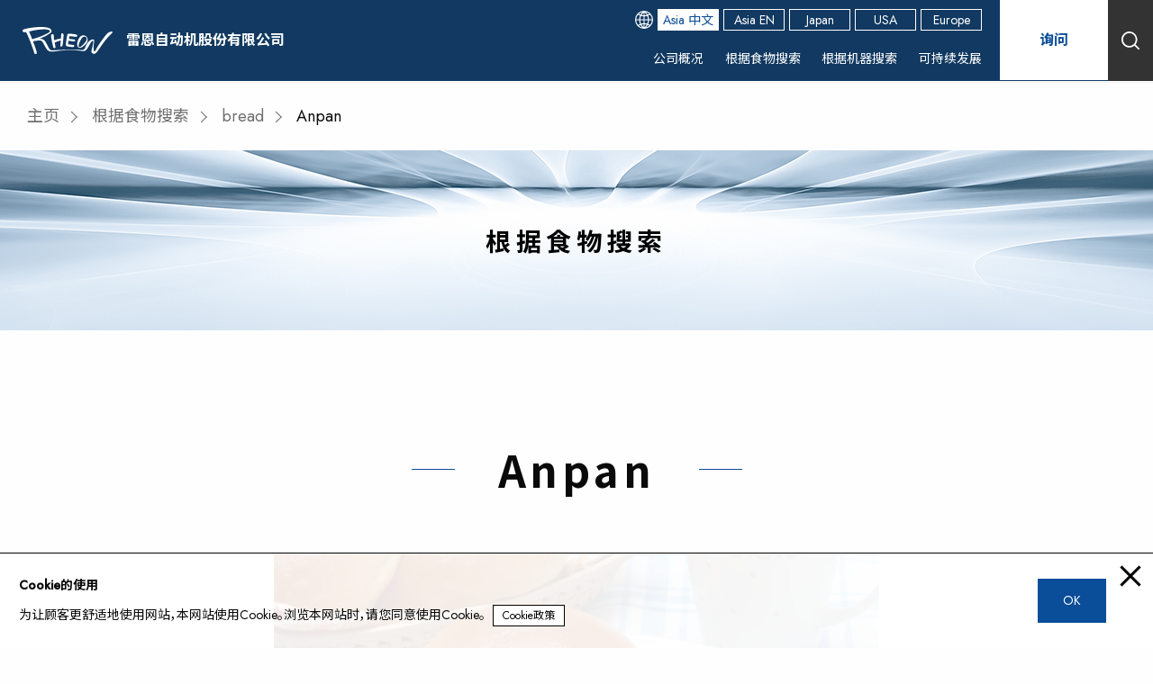

--- FILE ---
content_type: text/html; charset=UTF-8
request_url: https://rheon-asia.com/cn/foods/b-sh-001-a/
body_size: 48268
content:
<!DOCTYPE html>
<html lang="zh-CN">
<head>
	<meta charset="UTF-8" />
	<meta name="viewport" content="width=device-width, initial-scale=1" />
<meta name='robots' content='index, follow, max-image-preview:large, max-snippet:-1, max-video-preview:-1' />

<!-- Google Tag Manager for WordPress by gtm4wp.com -->
<script data-cfasync="false" data-pagespeed-no-defer>
	var gtm4wp_datalayer_name = "dataLayer";
	var dataLayer = dataLayer || [];
</script>
<!-- End Google Tag Manager for WordPress by gtm4wp.com -->
	<!-- This site is optimized with the Yoast SEO plugin v19.10 - https://yoast.com/wordpress/plugins/seo/ -->
	<title>Anpan - 雷恩自动机股份有限公司</title>
	<link rel="canonical" href="https://rheon-asia.com/cn/foods/b-sh-001-a/" />
	<meta property="og:locale" content="zh_CN" />
	<meta property="og:type" content="article" />
	<meta property="og:title" content="Anpan - 雷恩自动机股份有限公司" />
	<meta property="og:url" content="https://rheon-asia.com/cn/foods/b-sh-001-a/" />
	<meta property="og:site_name" content="雷恩自动机股份有限公司" />
	<meta property="article:modified_time" content="2023-01-30T11:40:35+00:00" />
	<meta property="og:image" content="https://rheon-asia.com/cn/wp-content/uploads/sites/2/2022/08/880-Dd15374-007.jpg" />
	<meta property="og:image:width" content="880" />
	<meta property="og:image:height" content="495" />
	<meta property="og:image:type" content="image/jpeg" />
	<meta name="twitter:card" content="summary_large_image" />
	<script type="application/ld+json" class="yoast-schema-graph">{"@context":"https://schema.org","@graph":[{"@type":"WebPage","@id":"https://rheon-asia.com/cn/foods/b-sh-001-a/","url":"https://rheon-asia.com/cn/foods/b-sh-001-a/","name":"Anpan - 雷恩自动机股份有限公司","isPartOf":{"@id":"https://rheon-asia.com/cn/#website"},"primaryImageOfPage":{"@id":"https://rheon-asia.com/cn/foods/b-sh-001-a/#primaryimage"},"image":{"@id":"https://rheon-asia.com/cn/foods/b-sh-001-a/#primaryimage"},"thumbnailUrl":"https://rheon-asia.com/cn/wp-content/uploads/sites/2/2022/08/880-Dd15374-007.jpg","datePublished":"2022-09-01T04:24:29+00:00","dateModified":"2023-01-30T11:40:35+00:00","breadcrumb":{"@id":"https://rheon-asia.com/cn/foods/b-sh-001-a/#breadcrumb"},"inLanguage":"zh-CN","potentialAction":[{"@type":"ReadAction","target":["https://rheon-asia.com/cn/foods/b-sh-001-a/"]}]},{"@type":"ImageObject","inLanguage":"zh-CN","@id":"https://rheon-asia.com/cn/foods/b-sh-001-a/#primaryimage","url":"https://rheon-asia.com/cn/wp-content/uploads/sites/2/2022/08/880-Dd15374-007.jpg","contentUrl":"https://rheon-asia.com/cn/wp-content/uploads/sites/2/2022/08/880-Dd15374-007.jpg","width":880,"height":495},{"@type":"BreadcrumbList","@id":"https://rheon-asia.com/cn/foods/b-sh-001-a/#breadcrumb","itemListElement":[{"@type":"ListItem","position":1,"name":"ホーム","item":"https://rheon-asia.com/cn/"},{"@type":"ListItem","position":2,"name":"食品","item":"https://rheon-asia.com/cn/foods/"},{"@type":"ListItem","position":3,"name":"Anpan"}]},{"@type":"WebSite","@id":"https://rheon-asia.com/cn/#website","url":"https://rheon-asia.com/cn/","name":"雷恩自动机股份有限公司","description":"食品生产机械的先驱者","publisher":{"@id":"https://rheon-asia.com/cn/#organization"},"potentialAction":[{"@type":"SearchAction","target":{"@type":"EntryPoint","urlTemplate":"https://rheon-asia.com/cn/?s={search_term_string}"},"query-input":"required name=search_term_string"}],"inLanguage":"zh-CN"},{"@type":"Organization","@id":"https://rheon-asia.com/cn/#organization","name":"雷恩自动机股份有限公司","url":"https://rheon-asia.com/cn/","logo":{"@type":"ImageObject","inLanguage":"zh-CN","@id":"https://rheon-asia.com/cn/#/schema/logo/image/","url":"","contentUrl":"","caption":"雷恩自动机股份有限公司"},"image":{"@id":"https://rheon-asia.com/cn/#/schema/logo/image/"}}]}</script>
	<!-- / Yoast SEO plugin. -->


<title>Anpan - 雷恩自动机股份有限公司</title>
<link rel='dns-prefetch' href='//cdnjs.cloudflare.com' />
<link rel='dns-prefetch' href='//s.w.org' />
<link rel="alternate" type="application/rss+xml" title="雷恩自动机股份有限公司 &raquo; Feed" href="https://rheon-asia.com/cn/feed/" />
<link rel="alternate" type="application/rss+xml" title="雷恩自动机股份有限公司 &raquo; 评论Feed" href="https://rheon-asia.com/cn/comments/feed/" />
<link rel='stylesheet' id='slick-css'  href='https://cdnjs.cloudflare.com/ajax/libs/slick-carousel/1.8.1/slick.min.css' media='all' />
<link rel='stylesheet' id='slick-theme-css'  href='https://cdnjs.cloudflare.com/ajax/libs/slick-carousel/1.8.1/slick.min.css' media='all' />
<link rel='stylesheet' id='slick-slide-css'  href='https://rheon-asia.com/cn/wp-content/themes/rheon-child/assets/styles/slick.min.css' media='all' />
<link rel='stylesheet' id='rheon-custom-blocks-style-css'  href='https://rheon-asia.com/cn/wp-content/plugins/rheon-custom-blocks/style.css?ver=1675260868' media='all' />
<link rel='stylesheet' id='rheon-box-buttons-css'  href='https://rheon-asia.com/cn/wp-content/plugins/rheon-custom-blocks/rheon-box-buttons/style.css?ver=1656921999' media='all' />
<link rel='stylesheet' id='rheon-box-button-css'  href='https://rheon-asia.com/cn/wp-content/plugins/rheon-custom-blocks/rheon-box-button/style.css?ver=1675249531' media='all' />
<link rel='stylesheet' id='rheon-naked-buttons-css'  href='https://rheon-asia.com/cn/wp-content/plugins/rheon-custom-blocks/rheon-naked-buttons/style.css?ver=1658547374' media='all' />
<link rel='stylesheet' id='rheon-naked-button-css'  href='https://rheon-asia.com/cn/wp-content/plugins/rheon-custom-blocks/rheon-naked-button/style.css?ver=1656914820' media='all' />
<link rel='stylesheet' id='rheon-custom-heading-css'  href='https://rheon-asia.com/cn/wp-content/plugins/rheon-custom-blocks/rheon-custom-heading/style.css?ver=1666102287' media='all' />
<link rel='stylesheet' id='rheon-custom-paragraph-css'  href='https://rheon-asia.com/cn/wp-content/plugins/rheon-custom-blocks/rheon-custom-paragraph/style.css?ver=1657007853' media='all' />
<link rel='stylesheet' id='rheon-feature-box-css'  href='https://rheon-asia.com/cn/wp-content/plugins/rheon-custom-blocks/rheon-feature-box/style.css?ver=1658217969' media='all' />
<link rel='stylesheet' id='rheon-media-text-css'  href='https://rheon-asia.com/cn/wp-content/plugins/rheon-custom-blocks/rheon-media-text/style.css?ver=1662367684' media='all' />
<link rel='stylesheet' id='rheon-custom-ulol-css'  href='https://rheon-asia.com/cn/wp-content/plugins/rheon-custom-blocks/rheon-custom-ulol/style.css?ver=1673497709' media='all' />
<link rel='stylesheet' id='rheon-custom-dl-css'  href='https://rheon-asia.com/cn/wp-content/plugins/rheon-custom-blocks/rheon-custom-dl/style.css?ver=1657164660' media='all' />
<link rel='stylesheet' id='rheon-custom-dl-dt-css'  href='https://rheon-asia.com/cn/wp-content/plugins/rheon-custom-blocks/rheon-custom-dl-dt/style.css?ver=1657099560' media='all' />
<link rel='stylesheet' id='rheon-custom-dl-dd-css'  href='https://rheon-asia.com/cn/wp-content/plugins/rheon-custom-blocks/rheon-custom-dl-dd/style.css?ver=1657099680' media='all' />
<link rel='stylesheet' id='rheon-custom-table-css'  href='https://rheon-asia.com/cn/wp-content/plugins/rheon-custom-blocks/rheon-custom-table/style.css?ver=1664375139' media='all' />
<link rel='stylesheet' id='rheon-company-history-css'  href='https://rheon-asia.com/cn/wp-content/plugins/rheon-custom-blocks/rheon-company-history/style.css?ver=1658718120' media='all' />
<link rel='stylesheet' id='rheon-company-history-topics-css'  href='https://rheon-asia.com/cn/wp-content/plugins/rheon-custom-blocks/rheon-company-history-topics/style.css?ver=1658718060' media='all' />
<link rel='stylesheet' id='rheon-image-columns-css'  href='https://rheon-asia.com/cn/wp-content/plugins/rheon-custom-blocks/rheon-image-columns/style.css?ver=1662704239' media='all' />
<link rel='stylesheet' id='rheon-wrapper-div-css'  href='https://rheon-asia.com/cn/wp-content/plugins/rheon-custom-blocks/rheon-wrapper-div/style.css?ver=1655877780' media='all' />
<link rel='stylesheet' id='rheon-products-foods-header-css'  href='https://rheon-asia.com/cn/wp-content/plugins/rheon-custom-blocks/rheon-products-foods-header/style.css?ver=1675223869' media='all' />
<link rel='stylesheet' id='rheon-blogs-header-css'  href='https://rheon-asia.com/cn/wp-content/plugins/rheon-custom-blocks/rheon-blogs-header/style.css?ver=1675222572' media='all' />
<link rel='stylesheet' id='rheon-blogs-sns-share-css'  href='https://rheon-asia.com/cn/wp-content/plugins/rheon-custom-blocks/rheon-blogs-sns-share/style.css?ver=1660889012' media='all' />
<link rel='stylesheet' id='rheon-related-foods-genres-summary-css'  href='https://rheon-asia.com/cn/wp-content/plugins/rheon-custom-blocks/rheon-related-foods-genres-summary/style.css?ver=1659608352' media='all' />
<link rel='stylesheet' id='rheon-related-products-models-summary-css'  href='https://rheon-asia.com/cn/wp-content/plugins/rheon-custom-blocks/rheon-related-products-models-summary/style.css?ver=1658569233' media='all' />
<link rel='stylesheet' id='rheon-related-works-summary-css'  href='https://rheon-asia.com/cn/wp-content/plugins/rheon-custom-blocks/rheon-related-works-summary/style.css?ver=1658988030' media='all' />
<link rel='stylesheet' id='rheon-related-variations-summary-css'  href='https://rheon-asia.com/cn/wp-content/plugins/rheon-custom-blocks/rheon-related-variations-summary/style.css?ver=1664380353' media='all' />
<link rel='stylesheet' id='rheon-related-infos-summary-css'  href='https://rheon-asia.com/cn/wp-content/plugins/rheon-custom-blocks/rheon-related-infos-summary/style.css?ver=1667378040' media='all' />
<link rel='stylesheet' id='rheon-custom-taxonomy-archives-css'  href='https://rheon-asia.com/cn/wp-content/plugins/rheon-custom-blocks/rheon-custom-taxonomy-archives/style.css?ver=1675267818' media='all' />
<link rel='stylesheet' id='rheon-posts-blogs-works-archives-css'  href='https://rheon-asia.com/cn/wp-content/plugins/rheon-custom-blocks/rheon-posts-blogs-works-archives/style.css?ver=1700527751' media='all' />
<link rel='stylesheet' id='rheon-contact-us-css'  href='https://rheon-asia.com/cn/wp-content/plugins/rheon-custom-blocks/rheon-contact-us/style.css?ver=1661158223' media='all' />
<link rel='stylesheet' id='rheon-customer-support-css'  href='https://rheon-asia.com/cn/wp-content/plugins/rheon-custom-blocks/rheon-customer-support/style.css?ver=1664511420' media='all' />
<link rel='stylesheet' id='rheon-pages-division-index-css'  href='https://rheon-asia.com/cn/wp-content/plugins/rheon-custom-blocks/rheon-pages-division-index/style.css?ver=1664511421' media='all' />
<link rel='stylesheet' id='rheon-home-css'  href='https://rheon-asia.com/cn/wp-content/plugins/rheon-custom-blocks/rheon-home/style.css?ver=1707093562' media='all' />
<link rel='stylesheet' id='rheon-site-header-css'  href='https://rheon-asia.com/cn/wp-content/plugins/rheon-custom-blocks/rheon-site-header/style.css?ver=1662091440' media='all' />
<link rel='stylesheet' id='rheon-sitemap-css'  href='https://rheon-asia.com/cn/wp-content/plugins/rheon-custom-blocks/rheon-sitemap/style.css?ver=1662431107' media='all' />
<link rel='stylesheet' id='rheon-search-results-css'  href='https://rheon-asia.com/cn/wp-content/plugins/rheon-custom-blocks/rheon-search-results/style.css?ver=1661419620' media='all' />
<link rel='stylesheet' id='rheon-fiscal-yearly-financial-statements-archives-css'  href='https://rheon-asia.com/cn/wp-content/plugins/rheon-custom-blocks/rheon-fiscal-yearly-financial-statements-archives/style.css?ver=1666322760' media='all' />
<link rel='stylesheet' id='rheon-fiscal-yearly-shareholders-meeting-archives-css'  href='https://rheon-asia.com/cn/wp-content/plugins/rheon-custom-blocks/rheon-fiscal-yearly-shareholders-meeting-archives/style.css?ver=1666322820' media='all' />
<link rel='stylesheet' id='rheon-fiscal-yearly-rules-archives-css'  href='https://rheon-asia.com/cn/wp-content/plugins/rheon-custom-blocks/rheon-fiscal-yearly-rules-archives/style.css?ver=1666322820' media='all' />
<link rel='stylesheet' id='rheon-fiscal-yearly-securities-report-archives-css'  href='https://rheon-asia.com/cn/wp-content/plugins/rheon-custom-blocks/rheon-fiscal-yearly-securities-report-archives/style.css?ver=1666255980' media='all' />
<link rel='stylesheet' id='rheon-fiscal-yearly-earnings-briefing-archives-css'  href='https://rheon-asia.com/cn/wp-content/plugins/rheon-custom-blocks/rheon-fiscal-yearly-earnings-briefing-archives/style.css?ver=1666319760' media='all' />
<link rel='stylesheet' id='rheon-fiscal-yearly-shareholders-news-archives-css'  href='https://rheon-asia.com/cn/wp-content/plugins/rheon-custom-blocks/rheon-fiscal-yearly-shareholders-news-archives/style.css?ver=1666318200' media='all' />
<link rel='stylesheet' id='rheon-faqs-archives-css'  href='https://rheon-asia.com/cn/wp-content/plugins/rheon-custom-blocks/rheon-faqs-archives/style.css?ver=1662437640' media='all' />
<link rel='stylesheet' id='rheon-faqs-detail-css'  href='https://rheon-asia.com/cn/wp-content/plugins/rheon-custom-blocks/rheon-faqs-detail/style.css?ver=1662455640' media='all' />
<link rel='stylesheet' id='rheon-catalogs-archives-css'  href='https://rheon-asia.com/cn/wp-content/plugins/rheon-custom-blocks/rheon-catalogs-archives/style.css?ver=1664182620' media='all' />
<link rel='stylesheet' id='rheon-ir-news-archives-css'  href='https://rheon-asia.com/cn/wp-content/plugins/rheon-custom-blocks/rheon-ir-news-archives/style.css?ver=1658988000' media='all' />
<style id='wp-block-template-part-inline-css'>
.wp-block-template-part.has-background{padding:1.25em 2.375em;margin-top:0;margin-bottom:0}
</style>
<link rel='stylesheet' id='wp-block-navigation-css'  href='https://rheon-asia.com/cn/wp-includes/blocks/navigation/style.min.css?ver=6.0.11' media='all' />
<style id='wp-block-group-inline-css'>
.wp-block-group{box-sizing:border-box}
:where(.wp-block-group.has-background){padding:1.25em 2.375em}
</style>
<link rel='stylesheet' id='wp-block-cover-css'  href='https://rheon-asia.com/cn/wp-includes/blocks/cover/style.min.css?ver=6.0.11' media='all' />
<style id='wp-block-post-title-inline-css'>
.wp-block-post-title{word-break:break-word}.wp-block-post-title a{display:inline-block}
</style>
<style id='rheon-post-title-inline-css'>
.wp-block-post-title{word-wrap:break-word}.wp-block-post-title a{display:initial}
</style>
<style id='wp-block-image-inline-css'>
.wp-block-image{margin:0 0 1em}.wp-block-image img{height:auto;max-width:100%;vertical-align:bottom}.wp-block-image:not(.is-style-rounded)>a,.wp-block-image:not(.is-style-rounded) img{border-radius:inherit}.wp-block-image.aligncenter{text-align:center}.wp-block-image.alignfull img,.wp-block-image.alignwide img{height:auto;width:100%}.wp-block-image.aligncenter,.wp-block-image .aligncenter,.wp-block-image.alignleft,.wp-block-image .alignleft,.wp-block-image.alignright,.wp-block-image .alignright{display:table}.wp-block-image.aligncenter>figcaption,.wp-block-image .aligncenter>figcaption,.wp-block-image.alignleft>figcaption,.wp-block-image .alignleft>figcaption,.wp-block-image.alignright>figcaption,.wp-block-image .alignright>figcaption{display:table-caption;caption-side:bottom}.wp-block-image .alignleft{float:left;margin:.5em 1em .5em 0}.wp-block-image .alignright{float:right;margin:.5em 0 .5em 1em}.wp-block-image .aligncenter{margin-left:auto;margin-right:auto}.wp-block-image figcaption{margin-top:.5em;margin-bottom:1em}.wp-block-image.is-style-circle-mask img,.wp-block-image.is-style-rounded img,.wp-block-image .is-style-rounded img{border-radius:9999px}@supports ((-webkit-mask-image:none) or (mask-image:none)) or (-webkit-mask-image:none){.wp-block-image.is-style-circle-mask img{-webkit-mask-image:url('data:image/svg+xml;utf8,<svg viewBox="0 0 100 100" xmlns="http://www.w3.org/2000/svg"><circle cx="50" cy="50" r="50"/></svg>');mask-image:url('data:image/svg+xml;utf8,<svg viewBox="0 0 100 100" xmlns="http://www.w3.org/2000/svg"><circle cx="50" cy="50" r="50"/></svg>');mask-mode:alpha;-webkit-mask-repeat:no-repeat;mask-repeat:no-repeat;-webkit-mask-size:contain;mask-size:contain;-webkit-mask-position:center;mask-position:center;border-radius:0}}.wp-block-image figure{margin:0}
.wp-block-image figcaption{color:#555;font-size:13px;text-align:center}.is-dark-theme .wp-block-image figcaption{color:hsla(0,0%,100%,.65)}
</style>
<style id='wp-block-paragraph-inline-css'>
.is-small-text{font-size:.875em}.is-regular-text{font-size:1em}.is-large-text{font-size:2.25em}.is-larger-text{font-size:3em}.has-drop-cap:not(:focus):first-letter{float:left;font-size:8.4em;line-height:.68;font-weight:100;margin:.05em .1em 0 0;text-transform:uppercase;font-style:normal}p.has-drop-cap.has-background{overflow:hidden}p.has-background{padding:1.25em 2.375em}:where(p.has-text-color:not(.has-link-color)) a{color:inherit}
</style>
<style id='wp-block-button-inline-css'>
.wp-block-button__link{color:#fff;background-color:#32373c;border-radius:9999px;box-shadow:none;cursor:pointer;display:inline-block;font-size:1.125em;padding:calc(.667em + 2px) calc(1.333em + 2px);text-align:center;text-decoration:none;word-break:break-word;box-sizing:border-box}.wp-block-button__link:active,.wp-block-button__link:focus,.wp-block-button__link:hover,.wp-block-button__link:visited{color:#fff}.wp-block-button__link.aligncenter{text-align:center}.wp-block-button__link.alignright{text-align:right}.wp-block-buttons>.wp-block-button.has-custom-width{max-width:none}.wp-block-buttons>.wp-block-button.has-custom-width .wp-block-button__link{width:100%}.wp-block-buttons>.wp-block-button.has-custom-font-size .wp-block-button__link{font-size:inherit}.wp-block-buttons>.wp-block-button.wp-block-button__width-25{width:calc(25% - var(--wp--style--block-gap, .5em)*0.75)}.wp-block-buttons>.wp-block-button.wp-block-button__width-50{width:calc(50% - var(--wp--style--block-gap, .5em)*0.5)}.wp-block-buttons>.wp-block-button.wp-block-button__width-75{width:calc(75% - var(--wp--style--block-gap, .5em)*0.25)}.wp-block-buttons>.wp-block-button.wp-block-button__width-100{width:100%;flex-basis:100%}.wp-block-buttons.is-vertical>.wp-block-button.wp-block-button__width-25{width:25%}.wp-block-buttons.is-vertical>.wp-block-button.wp-block-button__width-50{width:50%}.wp-block-buttons.is-vertical>.wp-block-button.wp-block-button__width-75{width:75%}.wp-block-button.is-style-squared,.wp-block-button__link.wp-block-button.is-style-squared{border-radius:0}.wp-block-button.no-border-radius,.wp-block-button__link.no-border-radius{border-radius:0!important}.is-style-outline>:where(.wp-block-button__link),:where(.wp-block-button__link).is-style-outline{border:2px solid;padding:.667em 1.333em}.is-style-outline>.wp-block-button__link:not(.has-text-color),.wp-block-button__link.is-style-outline:not(.has-text-color){color:currentColor}.is-style-outline>.wp-block-button__link:not(.has-background),.wp-block-button__link.is-style-outline:not(.has-background){background-color:transparent}
</style>
<style id='rheon-button-inline-css'>
.wp-block-button__link{box-shadow:var(--wp--custom--small-button-shadow)}.wp-block-button__link:focus,.wp-block-button__link:hover{color:var(--wp--preset--color--foreground);filter:brightness(94%)!important;box-shadow:var(--wp--custom--small-button-shadow)}.wp-block-button__link:active{box-shadow:var(--wp--custom--button-highlight);filter:brightness(93%)!important;margin-top:1px;margin-bottom:-1px}.wp-block-button__link:active,.wp-block-button__link:visited{border-color:rgba(0,0,0,.05);color:var(--wp--preset--color--foreground)}.wp-block-button__link:visited{background-color:initial;box-shadow:var(--wp--custom--small-button-shadow)}.is-style-outline>.wp-block-button__link,.wp-block-button__link.is-style-outline{padding:var(--wp--custom--button-padding)}.wp-block-buttons>.wp-block-button{margin-top:.5em}.wp-block-button__link svg{vertical-align:middle;fill:currentColor}

</style>
<style id='wp-block-heading-inline-css'>
h1.has-background,h2.has-background,h3.has-background,h4.has-background,h5.has-background,h6.has-background{padding:1.25em 2.375em}
</style>
<style id='wp-block-search-inline-css'>
.wp-block-search__button{background:#f7f7f7;border:1px solid #ccc;padding:.375em .625em;color:#32373c;margin-left:.625em;word-break:normal;font-size:inherit;font-family:inherit;line-height:inherit}.wp-block-search__button.has-icon{line-height:0}.wp-block-search__button svg{min-width:1.5em;min-height:1.5em;fill:currentColor}.wp-block-search__inside-wrapper{display:flex;flex:auto;flex-wrap:nowrap;max-width:100%}.wp-block-search__label{width:100%}.wp-block-search__input{padding:8px;flex-grow:1;min-width:3em;border:1px solid #949494;font-size:inherit;font-family:inherit;line-height:inherit}.wp-block-search.wp-block-search__button-only .wp-block-search__button{margin-left:0}.wp-block-search.wp-block-search__button-inside .wp-block-search__inside-wrapper{padding:4px;border:1px solid #949494}.wp-block-search.wp-block-search__button-inside .wp-block-search__inside-wrapper .wp-block-search__input{border-radius:0;border:none;padding:0 0 0 .25em}.wp-block-search.wp-block-search__button-inside .wp-block-search__inside-wrapper .wp-block-search__input:focus{outline:none}.wp-block-search.wp-block-search__button-inside .wp-block-search__inside-wrapper .wp-block-search__button{padding:.125em .5em}.wp-block-search.aligncenter .wp-block-search__inside-wrapper{margin:auto}
.wp-block-search .wp-block-search__label{font-weight:700}
</style>
<style id='rheon-search-inline-css'>
.wp-block-search .wp-block-search__button{font-size:var(--wp--preset--font-size--small);font-family:var(--wp--preset--font-family--system);line-height:1.7;border:2px solid var(--wp--custom--button-border-color);padding:var(--wp--custom--button-padding);border-radius:var(--wp--custom--button-border-radius);background:var(--wp--preset--color--secondary);color:var(--wp--preset--color--foreground);box-shadow:var(--wp--custom--small-button-shadow)}.wp-block-search .wp-block-search__button:focus,.wp-block-search .wp-block-search__button:hover{color:var(--wp--preset--color--foreground);filter:brightness(94%)!important;box-shadow:var(--wp--custom--small-button-shadow)}.wp-block-search .wp-block-search__button:active{border-color:var(--wp--custom--button-border-color);box-shadow:var(--wp--custom--button-highlight);color:var(--wp--preset--color--foreground);filter:brightness(93%)!important;margin-top:1px;margin-bottom:-1px}.wp-block-search .wp-block-search__button:visited{background-color:initial;border-color:var(--wp--custom--button-border-color);color:var(--wp--preset--color--foreground);box-shadow:var(--wp--custom--small-button-shadow)}.wp-block-search button.wp-block-search__button{margin-bottom:0}.wp-block-search button.wp-block-search__button svg{vertical-align:middle}

</style>
<style id='wp-block-library-inline-css'>
:root{--wp-admin-theme-color:#007cba;--wp-admin-theme-color--rgb:0,124,186;--wp-admin-theme-color-darker-10:#006ba1;--wp-admin-theme-color-darker-10--rgb:0,107,161;--wp-admin-theme-color-darker-20:#005a87;--wp-admin-theme-color-darker-20--rgb:0,90,135;--wp-admin-border-width-focus:2px}@media (-webkit-min-device-pixel-ratio:2),(min-resolution:192dpi){:root{--wp-admin-border-width-focus:1.5px}}:root{--wp--preset--font-size--normal:16px;--wp--preset--font-size--huge:42px}:root .has-very-light-gray-background-color{background-color:#eee}:root .has-very-dark-gray-background-color{background-color:#313131}:root .has-very-light-gray-color{color:#eee}:root .has-very-dark-gray-color{color:#313131}:root .has-vivid-green-cyan-to-vivid-cyan-blue-gradient-background{background:linear-gradient(135deg,#00d084,#0693e3)}:root .has-purple-crush-gradient-background{background:linear-gradient(135deg,#34e2e4,#4721fb 50%,#ab1dfe)}:root .has-hazy-dawn-gradient-background{background:linear-gradient(135deg,#faaca8,#dad0ec)}:root .has-subdued-olive-gradient-background{background:linear-gradient(135deg,#fafae1,#67a671)}:root .has-atomic-cream-gradient-background{background:linear-gradient(135deg,#fdd79a,#004a59)}:root .has-nightshade-gradient-background{background:linear-gradient(135deg,#330968,#31cdcf)}:root .has-midnight-gradient-background{background:linear-gradient(135deg,#020381,#2874fc)}.has-regular-font-size{font-size:1em}.has-larger-font-size{font-size:2.625em}.has-normal-font-size{font-size:var(--wp--preset--font-size--normal)}.has-huge-font-size{font-size:var(--wp--preset--font-size--huge)}.has-text-align-center{text-align:center}.has-text-align-left{text-align:left}.has-text-align-right{text-align:right}#end-resizable-editor-section{display:none}.aligncenter{clear:both}.items-justified-left{justify-content:flex-start}.items-justified-center{justify-content:center}.items-justified-right{justify-content:flex-end}.items-justified-space-between{justify-content:space-between}.screen-reader-text{border:0;clip:rect(1px,1px,1px,1px);-webkit-clip-path:inset(50%);clip-path:inset(50%);height:1px;margin:-1px;overflow:hidden;padding:0;position:absolute;width:1px;word-wrap:normal!important}.screen-reader-text:focus{background-color:#ddd;clip:auto!important;-webkit-clip-path:none;clip-path:none;color:#444;display:block;font-size:1em;height:auto;left:5px;line-height:normal;padding:15px 23px 14px;text-decoration:none;top:5px;width:auto;z-index:100000}html :where(.has-border-color),html :where([style*=border-width]){border-style:solid}html :where(img[class*=wp-image-]){height:auto;max-width:100%}
</style>
<style id='global-styles-inline-css'>
body{--wp--preset--color--black: #000000;--wp--preset--color--cyan-bluish-gray: #abb8c3;--wp--preset--color--white: #ffffff;--wp--preset--color--pale-pink: #f78da7;--wp--preset--color--vivid-red: #cf2e2e;--wp--preset--color--luminous-vivid-orange: #ff6900;--wp--preset--color--luminous-vivid-amber: #fcb900;--wp--preset--color--light-green-cyan: #7bdcb5;--wp--preset--color--vivid-green-cyan: #00d084;--wp--preset--color--pale-cyan-blue: #8ed1fc;--wp--preset--color--vivid-cyan-blue: #0693e3;--wp--preset--color--vivid-purple: #9b51e0;--wp--preset--color--rheon-blue-main: rgb(10, 77, 152);--wp--preset--color--rheon-blue-sub-1st: rgb(17, 57, 97);--wp--preset--color--rheon-blue-sub-2nd: rgb(239, 245, 250);--wp--preset--color--rheon-red: rgb(221, 1, 1);--wp--preset--color--rheon-gray-main: rgb(51, 51, 51);--wp--preset--color--rheon-gray-sub: rgb(112, 112, 112);--wp--preset--color--rheon-gray-line: rgb(207, 207, 207);--wp--preset--color--common-white: rgb(255, 255, 255);--wp--preset--color--common-black: rgb(0, 0, 0);--wp--preset--color--common-translucent-white-50: rgba(255, 255, 255, 0.5);--wp--preset--color--transparent: transparent;--wp--preset--gradient--vivid-cyan-blue-to-vivid-purple: linear-gradient(135deg,rgba(6,147,227,1) 0%,rgb(155,81,224) 100%);--wp--preset--gradient--light-green-cyan-to-vivid-green-cyan: linear-gradient(135deg,rgb(122,220,180) 0%,rgb(0,208,130) 100%);--wp--preset--gradient--luminous-vivid-amber-to-luminous-vivid-orange: linear-gradient(135deg,rgba(252,185,0,1) 0%,rgba(255,105,0,1) 100%);--wp--preset--gradient--luminous-vivid-orange-to-vivid-red: linear-gradient(135deg,rgba(255,105,0,1) 0%,rgb(207,46,46) 100%);--wp--preset--gradient--very-light-gray-to-cyan-bluish-gray: linear-gradient(135deg,rgb(238,238,238) 0%,rgb(169,184,195) 100%);--wp--preset--gradient--cool-to-warm-spectrum: linear-gradient(135deg,rgb(74,234,220) 0%,rgb(151,120,209) 20%,rgb(207,42,186) 40%,rgb(238,44,130) 60%,rgb(251,105,98) 80%,rgb(254,248,76) 100%);--wp--preset--gradient--blush-light-purple: linear-gradient(135deg,rgb(255,206,236) 0%,rgb(152,150,240) 100%);--wp--preset--gradient--blush-bordeaux: linear-gradient(135deg,rgb(254,205,165) 0%,rgb(254,45,45) 50%,rgb(107,0,62) 100%);--wp--preset--gradient--luminous-dusk: linear-gradient(135deg,rgb(255,203,112) 0%,rgb(199,81,192) 50%,rgb(65,88,208) 100%);--wp--preset--gradient--pale-ocean: linear-gradient(135deg,rgb(255,245,203) 0%,rgb(182,227,212) 50%,rgb(51,167,181) 100%);--wp--preset--gradient--electric-grass: linear-gradient(135deg,rgb(202,248,128) 0%,rgb(113,206,126) 100%);--wp--preset--gradient--midnight: linear-gradient(135deg,rgb(2,3,129) 0%,rgb(40,116,252) 100%);--wp--preset--gradient--primary-white: linear-gradient(#5093d4 49.9%,#fff 50%);--wp--preset--gradient--white-primary: linear-gradient(#fff 49.9%,#5093d4 50%);--wp--preset--duotone--dark-grayscale: url('#wp-duotone-dark-grayscale');--wp--preset--duotone--grayscale: url('#wp-duotone-grayscale');--wp--preset--duotone--purple-yellow: url('#wp-duotone-purple-yellow');--wp--preset--duotone--blue-red: url('#wp-duotone-blue-red');--wp--preset--duotone--midnight: url('#wp-duotone-midnight');--wp--preset--duotone--magenta-yellow: url('#wp-duotone-magenta-yellow');--wp--preset--duotone--purple-green: url('#wp-duotone-purple-green');--wp--preset--duotone--blue-orange: url('#wp-duotone-blue-orange');--wp--preset--duotone--secondary-primary: url('#wp-duotone-secondary-primary');--wp--preset--duotone--primary-foreground: url('#wp-duotone-primary-foreground');--wp--preset--font-size--small: 87.5%;--wp--preset--font-size--medium: 1em;--wp--preset--font-size--large: 112.5%;--wp--preset--font-size--x-large: 137.5%;--wp--preset--font-size--extra-small: 75%;--wp--preset--font-size--xx-large: 175%;--wp--preset--font-size--xxx-large: 250%;--wp--preset--font-family--system: -apple-system-body, BlinkMacSystemFont, "Jost", "Noto Sans SC", "Segoe UI", "PingFang SC", "Microsoft YaHei", "Helvetica Neue", sans-serif;--wp--custom--h-spacing: 6.75em;--wp--custom--v-spacing: 4em;--wp--custom--button-shadow: none;--wp--custom--small-button-shadow: none;--wp--custom--button-highlight: none;--wp--custom--button-border-color: var(--wp--preset--color--common-black);--wp--custom--button-border-radius: 0;--wp--custom--button-padding: 1em 3em;--wp--custom--spacing--small: max(1.25rem, 5vw);--wp--custom--spacing--medium: clamp(2rem, 8vw, calc(4 * var(--wp--style--block-gap)));--wp--custom--spacing--large: clamp(4rem, 10vw, 8rem);--wp--custom--typography--line-height--tiny: 1;--wp--custom--typography--line-height--small: 1.25;--wp--custom--typography--line-height--medium: 1.5;--wp--custom--typography--line-height--normal: 2;--wp--custom--border-color: rgb(207, 207, 207);--wp--custom--contact-button-background-color: rgb(242, 242, 242);--wp--custom--footer-background-color: rgb(57, 57, 57);}body { margin: 0; }body{background-color: var(--wp--preset--color--common-white);color: var(--wp--preset--color--common-black);font-family: var(--wp--preset--font-family--system);font-size: var(--wp--preset--font-size--medium);line-height: var(--wp--custom--typography--line-height--normal);margin-top: 0px;margin-right: 0px;margin-bottom: 0px;margin-left: 0px;--wp--style--block-gap: var(--wp--custom--v-spacing);}.wp-site-blocks > .alignleft { float: left; margin-right: 2em; }.wp-site-blocks > .alignright { float: right; margin-left: 2em; }.wp-site-blocks > .aligncenter { justify-content: center; margin-left: auto; margin-right: auto; }.wp-site-blocks > * { margin-block-start: 0; margin-block-end: 0; }.wp-site-blocks > * + * { margin-block-start: var( --wp--style--block-gap ); }a{color: var(--wp--preset--color--rheon-gray-2nd);}h1{font-size: 212.5% !important;font-weight: 400;line-height: var(--wp--custom--typography--line-height--medium);}h2{font-size: var(--wp--preset--font-size--xxx-large) !important;font-weight: 700;line-height: var(--wp--custom--typography--line-height--medium);}h3{font-size: var(--wp--preset--font-size--xx-large) !important;font-weight: 700;line-height: var(--wp--custom--typography--line-height--medium);}h4{font-size: var(--wp--preset--font-size--large) !important;font-weight: 700;line-height: var(--wp--custom--typography--line-height--medium);}h5{font-weight: 700;line-height: var(--wp--custom--typography--line-height--medium);}h6{font-weight: 700;line-height: var(--wp--custom--typography--line-height--medium);}.wp-block-button__link{background-color: var(--wp--preset--color--rheon-blue-main);border-radius: var(--wp--custom--button-border-radius);border-color: var(--wp--custom--button-border-color);border-width: 1px;border-style: solid;color: var(--wp--preset--color--common-white);font-size: var(--wp--preset--font-size--medium);line-height: 1;padding-top: 1em;padding-right: 3em;padding-bottom: 1em;padding-left: 3em;}.wp-block-code{color: var(--wp--preset--color--foreground);}.wp-block-post-navigation-link{margin-top: calc(var(--wp--custom--v-spacing) * 3);margin-bottom: var(--wp--custom--v-spacing);}.wp-block-query-pagination{margin-top: calc(var(--wp--custom--v-spacing) * 3) !important;}.wp-block-post-author{font-size: var(--wp--preset--font-size--extra-small);}.wp-block-post-date{font-size: var(--wp--preset--font-size--extra-small);}.wp-block-post-terms{font-size: var(--wp--preset--font-size--extra-small);}.has-black-color{color: var(--wp--preset--color--black) !important;}.has-cyan-bluish-gray-color{color: var(--wp--preset--color--cyan-bluish-gray) !important;}.has-white-color{color: var(--wp--preset--color--white) !important;}.has-pale-pink-color{color: var(--wp--preset--color--pale-pink) !important;}.has-vivid-red-color{color: var(--wp--preset--color--vivid-red) !important;}.has-luminous-vivid-orange-color{color: var(--wp--preset--color--luminous-vivid-orange) !important;}.has-luminous-vivid-amber-color{color: var(--wp--preset--color--luminous-vivid-amber) !important;}.has-light-green-cyan-color{color: var(--wp--preset--color--light-green-cyan) !important;}.has-vivid-green-cyan-color{color: var(--wp--preset--color--vivid-green-cyan) !important;}.has-pale-cyan-blue-color{color: var(--wp--preset--color--pale-cyan-blue) !important;}.has-vivid-cyan-blue-color{color: var(--wp--preset--color--vivid-cyan-blue) !important;}.has-vivid-purple-color{color: var(--wp--preset--color--vivid-purple) !important;}.has-rheon-blue-main-color{color: var(--wp--preset--color--rheon-blue-main) !important;}.has-rheon-blue-sub-1st-color{color: var(--wp--preset--color--rheon-blue-sub-1st) !important;}.has-rheon-blue-sub-2nd-color{color: var(--wp--preset--color--rheon-blue-sub-2nd) !important;}.has-rheon-red-color{color: var(--wp--preset--color--rheon-red) !important;}.has-rheon-gray-main-color{color: var(--wp--preset--color--rheon-gray-main) !important;}.has-rheon-gray-sub-color{color: var(--wp--preset--color--rheon-gray-sub) !important;}.has-rheon-gray-line-color{color: var(--wp--preset--color--rheon-gray-line) !important;}.has-common-white-color{color: var(--wp--preset--color--common-white) !important;}.has-common-black-color{color: var(--wp--preset--color--common-black) !important;}.has-common-translucent-white-50-color{color: var(--wp--preset--color--common-translucent-white-50) !important;}.has-transparent-color{color: var(--wp--preset--color--transparent) !important;}.has-black-background-color{background-color: var(--wp--preset--color--black) !important;}.has-cyan-bluish-gray-background-color{background-color: var(--wp--preset--color--cyan-bluish-gray) !important;}.has-white-background-color{background-color: var(--wp--preset--color--white) !important;}.has-pale-pink-background-color{background-color: var(--wp--preset--color--pale-pink) !important;}.has-vivid-red-background-color{background-color: var(--wp--preset--color--vivid-red) !important;}.has-luminous-vivid-orange-background-color{background-color: var(--wp--preset--color--luminous-vivid-orange) !important;}.has-luminous-vivid-amber-background-color{background-color: var(--wp--preset--color--luminous-vivid-amber) !important;}.has-light-green-cyan-background-color{background-color: var(--wp--preset--color--light-green-cyan) !important;}.has-vivid-green-cyan-background-color{background-color: var(--wp--preset--color--vivid-green-cyan) !important;}.has-pale-cyan-blue-background-color{background-color: var(--wp--preset--color--pale-cyan-blue) !important;}.has-vivid-cyan-blue-background-color{background-color: var(--wp--preset--color--vivid-cyan-blue) !important;}.has-vivid-purple-background-color{background-color: var(--wp--preset--color--vivid-purple) !important;}.has-rheon-blue-main-background-color{background-color: var(--wp--preset--color--rheon-blue-main) !important;}.has-rheon-blue-sub-1st-background-color{background-color: var(--wp--preset--color--rheon-blue-sub-1st) !important;}.has-rheon-blue-sub-2nd-background-color{background-color: var(--wp--preset--color--rheon-blue-sub-2nd) !important;}.has-rheon-red-background-color{background-color: var(--wp--preset--color--rheon-red) !important;}.has-rheon-gray-main-background-color{background-color: var(--wp--preset--color--rheon-gray-main) !important;}.has-rheon-gray-sub-background-color{background-color: var(--wp--preset--color--rheon-gray-sub) !important;}.has-rheon-gray-line-background-color{background-color: var(--wp--preset--color--rheon-gray-line) !important;}.has-common-white-background-color{background-color: var(--wp--preset--color--common-white) !important;}.has-common-black-background-color{background-color: var(--wp--preset--color--common-black) !important;}.has-common-translucent-white-50-background-color{background-color: var(--wp--preset--color--common-translucent-white-50) !important;}.has-transparent-background-color{background-color: var(--wp--preset--color--transparent) !important;}.has-black-border-color{border-color: var(--wp--preset--color--black) !important;}.has-cyan-bluish-gray-border-color{border-color: var(--wp--preset--color--cyan-bluish-gray) !important;}.has-white-border-color{border-color: var(--wp--preset--color--white) !important;}.has-pale-pink-border-color{border-color: var(--wp--preset--color--pale-pink) !important;}.has-vivid-red-border-color{border-color: var(--wp--preset--color--vivid-red) !important;}.has-luminous-vivid-orange-border-color{border-color: var(--wp--preset--color--luminous-vivid-orange) !important;}.has-luminous-vivid-amber-border-color{border-color: var(--wp--preset--color--luminous-vivid-amber) !important;}.has-light-green-cyan-border-color{border-color: var(--wp--preset--color--light-green-cyan) !important;}.has-vivid-green-cyan-border-color{border-color: var(--wp--preset--color--vivid-green-cyan) !important;}.has-pale-cyan-blue-border-color{border-color: var(--wp--preset--color--pale-cyan-blue) !important;}.has-vivid-cyan-blue-border-color{border-color: var(--wp--preset--color--vivid-cyan-blue) !important;}.has-vivid-purple-border-color{border-color: var(--wp--preset--color--vivid-purple) !important;}.has-rheon-blue-main-border-color{border-color: var(--wp--preset--color--rheon-blue-main) !important;}.has-rheon-blue-sub-1st-border-color{border-color: var(--wp--preset--color--rheon-blue-sub-1st) !important;}.has-rheon-blue-sub-2nd-border-color{border-color: var(--wp--preset--color--rheon-blue-sub-2nd) !important;}.has-rheon-red-border-color{border-color: var(--wp--preset--color--rheon-red) !important;}.has-rheon-gray-main-border-color{border-color: var(--wp--preset--color--rheon-gray-main) !important;}.has-rheon-gray-sub-border-color{border-color: var(--wp--preset--color--rheon-gray-sub) !important;}.has-rheon-gray-line-border-color{border-color: var(--wp--preset--color--rheon-gray-line) !important;}.has-common-white-border-color{border-color: var(--wp--preset--color--common-white) !important;}.has-common-black-border-color{border-color: var(--wp--preset--color--common-black) !important;}.has-common-translucent-white-50-border-color{border-color: var(--wp--preset--color--common-translucent-white-50) !important;}.has-transparent-border-color{border-color: var(--wp--preset--color--transparent) !important;}.has-vivid-cyan-blue-to-vivid-purple-gradient-background{background: var(--wp--preset--gradient--vivid-cyan-blue-to-vivid-purple) !important;}.has-light-green-cyan-to-vivid-green-cyan-gradient-background{background: var(--wp--preset--gradient--light-green-cyan-to-vivid-green-cyan) !important;}.has-luminous-vivid-amber-to-luminous-vivid-orange-gradient-background{background: var(--wp--preset--gradient--luminous-vivid-amber-to-luminous-vivid-orange) !important;}.has-luminous-vivid-orange-to-vivid-red-gradient-background{background: var(--wp--preset--gradient--luminous-vivid-orange-to-vivid-red) !important;}.has-very-light-gray-to-cyan-bluish-gray-gradient-background{background: var(--wp--preset--gradient--very-light-gray-to-cyan-bluish-gray) !important;}.has-cool-to-warm-spectrum-gradient-background{background: var(--wp--preset--gradient--cool-to-warm-spectrum) !important;}.has-blush-light-purple-gradient-background{background: var(--wp--preset--gradient--blush-light-purple) !important;}.has-blush-bordeaux-gradient-background{background: var(--wp--preset--gradient--blush-bordeaux) !important;}.has-luminous-dusk-gradient-background{background: var(--wp--preset--gradient--luminous-dusk) !important;}.has-pale-ocean-gradient-background{background: var(--wp--preset--gradient--pale-ocean) !important;}.has-electric-grass-gradient-background{background: var(--wp--preset--gradient--electric-grass) !important;}.has-midnight-gradient-background{background: var(--wp--preset--gradient--midnight) !important;}.has-primary-white-gradient-background{background: var(--wp--preset--gradient--primary-white) !important;}.has-white-primary-gradient-background{background: var(--wp--preset--gradient--white-primary) !important;}.has-small-font-size{font-size: var(--wp--preset--font-size--small) !important;}.has-medium-font-size{font-size: var(--wp--preset--font-size--medium) !important;}.has-large-font-size{font-size: var(--wp--preset--font-size--large) !important;}.has-x-large-font-size{font-size: var(--wp--preset--font-size--x-large) !important;}.has-extra-small-font-size{font-size: var(--wp--preset--font-size--extra-small) !important;}.has-xx-large-font-size{font-size: var(--wp--preset--font-size--xx-large) !important;}.has-xxx-large-font-size{font-size: var(--wp--preset--font-size--xxx-large) !important;}.has-system-font-family{font-family: var(--wp--preset--font-family--system) !important;}
</style>
<link rel='stylesheet' id='lazysizes-css'  href='https://rheon-asia.com/cn/wp-content/plugins/lazysizes/css/build/lazysizes.fadein.min.css?ver=5.2.2' media='all' />
<link rel='stylesheet' id='remove-unwanted-p-tag-from-content-css'  href='https://rheon-asia.com/cn/wp-content/plugins/remove-unwanted-p-tag-from-content/public/css/remove-unwanted-p-tag-from-content-public.css?ver=1.0.2' media='all' />
<link rel='stylesheet' id='rheon-common-style-css'  href='https://rheon-asia.com/common/css/style.css' media='all' />
<link rel='stylesheet' id='rheon-child-style-css'  href='https://rheon-asia.com/cn/wp-content/themes/rheon-child/style.css' media='all' />
<link rel='stylesheet' id='rheon-overwrite-style-css'  href='https://rheon-asia.com/cn/wp-content/themes/rheon-child/overwrite.css' media='all' />
<style id='block-visibility-screen-size-styles-inline-css'>
/* Large screens (desktops, 992px and up) */
@media ( min-width: 992px ) {
	.block-visibility-hide-large-screen {
		display: none !important;
	}
}

/* Medium screens (tablets, between 768px and 992px) */
@media ( min-width: 768px ) and ( max-width: 991.98px ) {
	.block-visibility-hide-medium-screen {
		display: none !important;
	}
}

/* Small screens (mobile devices, less than 768px) */
@media ( max-width: 767.98px ) {
	.block-visibility-hide-small-screen {
		display: none !important;
	}
}
</style>
<script src='https://cdnjs.cloudflare.com/ajax/libs/jquery/3.6.1/jquery.min.js?ver=3.6.1' id='jquery-js'></script>
<script src='https://rheon-asia.com/cn/wp-includes/js/dist/vendor/lodash.min.js?ver=4.17.19' id='lodash-js'></script>
<script id='lodash-js-after'>
window.lodash = _.noConflict();
</script>
<script src='https://rheon-asia.com/cn/wp-includes/js/dist/vendor/regenerator-runtime.min.js?ver=0.13.9' id='regenerator-runtime-js'></script>
<script src='https://rheon-asia.com/cn/wp-includes/js/dist/vendor/wp-polyfill.min.js?ver=3.15.0' id='wp-polyfill-js'></script>
<script src='https://rheon-asia.com/cn/wp-includes/js/dist/autop.min.js?ver=21d1d6c005241b908b592f52ad684a28' id='wp-autop-js'></script>
<script src='https://rheon-asia.com/cn/wp-includes/js/dist/blob.min.js?ver=87cf2365cd719a6954f1e2bb8bcc692a' id='wp-blob-js'></script>
<script src='https://rheon-asia.com/cn/wp-includes/js/dist/block-serialization-default-parser.min.js?ver=8ee151736a1e51db2bafbb61ddd60634' id='wp-block-serialization-default-parser-js'></script>
<script src='https://rheon-asia.com/cn/wp-includes/js/dist/vendor/react.min.js?ver=17.0.1' id='react-js'></script>
<script src='https://rheon-asia.com/cn/wp-includes/js/dist/hooks.min.js?ver=c6d64f2cb8f5c6bb49caca37f8828ce3' id='wp-hooks-js'></script>
<script src='https://rheon-asia.com/cn/wp-includes/js/dist/deprecated.min.js?ver=96593d5d272d008fbcb6912fa0b86778' id='wp-deprecated-js'></script>
<script src='https://rheon-asia.com/cn/wp-includes/js/dist/dom.min.js?ver=3c10edc1abf3fbbc79f17fd7d1d332eb' id='wp-dom-js'></script>
<script src='https://rheon-asia.com/cn/wp-includes/js/dist/vendor/react-dom.min.js?ver=17.0.1' id='react-dom-js'></script>
<script src='https://rheon-asia.com/cn/wp-includes/js/dist/escape-html.min.js?ver=00a5735837e9efe13da1d979f16a7105' id='wp-escape-html-js'></script>
<script src='https://rheon-asia.com/cn/wp-includes/js/dist/element.min.js?ver=3dfdc75a0abf30f057df44e9a39abe5b' id='wp-element-js'></script>
<script src='https://rheon-asia.com/cn/wp-includes/js/dist/is-shallow-equal.min.js?ver=649feec00389556f8015a6b97efc1cb1' id='wp-is-shallow-equal-js'></script>
<script src='https://rheon-asia.com/cn/wp-includes/js/dist/i18n.min.js?ver=ebee46757c6a411e38fd079a7ac71d94' id='wp-i18n-js'></script>
<script id='wp-i18n-js-after'>
wp.i18n.setLocaleData( { 'text direction\u0004ltr': [ 'ltr' ] } );
</script>
<script id='wp-keycodes-js-translations'>
( function( domain, translations ) {
	var localeData = translations.locale_data[ domain ] || translations.locale_data.messages;
	localeData[""].domain = domain;
	wp.i18n.setLocaleData( localeData, domain );
} )( "default", {"translation-revision-date":"2025-10-31 02:06:33+0000","generator":"GlotPress\/4.0.3","domain":"messages","locale_data":{"messages":{"":{"domain":"messages","plural-forms":"nplurals=1; plural=0;","lang":"zh_CN"},"Backtick":["\u53cd\u5f15\u53f7"],"Period":["\u53e5\u53f7"],"Comma":["\u9017\u53f7"]}},"comment":{"reference":"wp-includes\/js\/dist\/keycodes.js"}} );
</script>
<script src='https://rheon-asia.com/cn/wp-includes/js/dist/keycodes.min.js?ver=84a0e6bbcf0b9e1ea0184c3f2bf28022' id='wp-keycodes-js'></script>
<script src='https://rheon-asia.com/cn/wp-includes/js/dist/priority-queue.min.js?ver=efad6460ae6b28406d39866cb10731e0' id='wp-priority-queue-js'></script>
<script src='https://rheon-asia.com/cn/wp-includes/js/dist/compose.min.js?ver=e52c48958a19b766c6a9d28c02d53575' id='wp-compose-js'></script>
<script src='https://rheon-asia.com/cn/wp-includes/js/dist/redux-routine.min.js?ver=2eb6a5f6aade771228f8b17b70260a17' id='wp-redux-routine-js'></script>
<script src='https://rheon-asia.com/cn/wp-includes/js/dist/data.min.js?ver=f00f0b446f3f24f5aac2f66ac3d32ce4' id='wp-data-js'></script>
<script id='wp-data-js-after'>
( function() {
	var userId = 0;
	var storageKey = "WP_DATA_USER_" + userId;
	wp.data
		.use( wp.data.plugins.persistence, { storageKey: storageKey } );
	wp.data.plugins.persistence.__unstableMigrate( { storageKey: storageKey } );
} )();
</script>
<script src='https://rheon-asia.com/cn/wp-includes/js/dist/html-entities.min.js?ver=c6385fb7cd9fdada1cf8892a545f8a26' id='wp-html-entities-js'></script>
<script src='https://rheon-asia.com/cn/wp-includes/js/dist/shortcode.min.js?ver=d6964e945049b6190adc8770cda168c4' id='wp-shortcode-js'></script>
<script id='wp-blocks-js-translations'>
( function( domain, translations ) {
	var localeData = translations.locale_data[ domain ] || translations.locale_data.messages;
	localeData[""].domain = domain;
	wp.i18n.setLocaleData( localeData, domain );
} )( "default", {"translation-revision-date":"2025-10-31 02:06:33+0000","generator":"GlotPress\/4.0.3","domain":"messages","locale_data":{"messages":{"":{"domain":"messages","plural-forms":"nplurals=1; plural=0;","lang":"zh_CN"},"%s Block":["%s\u533a\u5757"],"%1$s Block. %2$s":["%1$s\u533a\u5757\u3002%2$s"],"%1$s Block. Column %2$d":["%1$s\u533a\u5757\u3002\u7b2c%2$d\u680f"],"%1$s Block. Column %2$d. %3$s":["%1$s\u533a\u5757\uff0c\u7b2c%2$d\u680f\u3002%3$s"],"%1$s Block. Row %2$d":["%1$s \u533a\u5757\u3002 \u884c %2$d"],"%1$s Block. Row %2$d. %3$s":["%1$s\u533a\u5757\uff0c\u7b2c%2$d\u884c\u3002%3$s"],"Embeds":["\u5d4c\u5165"],"Design":["\u8bbe\u8ba1"],"Reusable blocks":["\u53ef\u91cd\u7528\u533a\u5757"],"Text":["\u6587\u672c"],"Theme":["\u4e3b\u9898"],"Media":["\u5a92\u4f53"],"Widgets":["\u5c0f\u5de5\u5177"]}},"comment":{"reference":"wp-includes\/js\/dist\/blocks.js"}} );
</script>
<script src='https://rheon-asia.com/cn/wp-includes/js/dist/blocks.min.js?ver=9bd25387a02afaadaf750b5360b2ce52' id='wp-blocks-js'></script>
<script src='https://rheon-asia.com/cn/wp-includes/js/dist/dom-ready.min.js?ver=d996b53411d1533a84951212ab6ac4ff' id='wp-dom-ready-js'></script>
<script id='wp-a11y-js-translations'>
( function( domain, translations ) {
	var localeData = translations.locale_data[ domain ] || translations.locale_data.messages;
	localeData[""].domain = domain;
	wp.i18n.setLocaleData( localeData, domain );
} )( "default", {"translation-revision-date":"2025-10-31 02:06:33+0000","generator":"GlotPress\/4.0.3","domain":"messages","locale_data":{"messages":{"":{"domain":"messages","plural-forms":"nplurals=1; plural=0;","lang":"zh_CN"},"Notifications":["\u901a\u77e5"]}},"comment":{"reference":"wp-includes\/js\/dist\/a11y.js"}} );
</script>
<script src='https://rheon-asia.com/cn/wp-includes/js/dist/a11y.min.js?ver=a38319d7ba46c6e60f7f9d4c371222c5' id='wp-a11y-js'></script>
<script id='wp-rich-text-js-translations'>
( function( domain, translations ) {
	var localeData = translations.locale_data[ domain ] || translations.locale_data.messages;
	localeData[""].domain = domain;
	wp.i18n.setLocaleData( localeData, domain );
} )( "default", {"translation-revision-date":"2025-10-31 02:06:33+0000","generator":"GlotPress\/4.0.3","domain":"messages","locale_data":{"messages":{"":{"domain":"messages","plural-forms":"nplurals=1; plural=0;","lang":"zh_CN"},"%s applied.":["%s\u5df2\u5e94\u7528\u3002"],"%s removed.":["%s\u5df2\u79fb\u9664\u3002"]}},"comment":{"reference":"wp-includes\/js\/dist\/rich-text.js"}} );
</script>
<script src='https://rheon-asia.com/cn/wp-includes/js/dist/rich-text.min.js?ver=e7d57502b62ec4756783a0cd79238841' id='wp-rich-text-js'></script>
<script src='https://rheon-asia.com/cn/wp-includes/js/dist/vendor/moment.min.js?ver=2.29.4' id='moment-js'></script>
<script id='moment-js-after'>
moment.updateLocale( 'zh_CN', {"months":["1\u6708","2\u6708","3\u6708","4\u6708","5\u6708","6\u6708","7\u6708","8\u6708","9\u6708","10\u6708","11\u6708","12\u6708"],"monthsShort":["1\u6708","2\u6708","3\u6708","4\u6708","5\u6708","6\u6708","7\u6708","8\u6708","9\u6708","10\u6708","11\u6708","12\u6708"],"weekdays":["\u661f\u671f\u65e5","\u661f\u671f\u4e00","\u661f\u671f\u4e8c","\u661f\u671f\u4e09","\u661f\u671f\u56db","\u661f\u671f\u4e94","\u661f\u671f\u516d"],"weekdaysShort":["\u5468\u65e5","\u5468\u4e00","\u5468\u4e8c","\u5468\u4e09","\u5468\u56db","\u5468\u4e94","\u5468\u516d"],"week":{"dow":1},"longDateFormat":{"LT":"H:i","LTS":null,"L":null,"LL":"Y\u5e74n\u6708j\u65e5","LLL":"Y\u5e74 n\u6708 j\u65e5 G:i","LLLL":null}} );
</script>
<script src='https://rheon-asia.com/cn/wp-includes/js/dist/date.min.js?ver=e923a564a0407e0c2ffcbd348817ca86' id='wp-date-js'></script>
<script id='wp-date-js-after'>
wp.date.setSettings( {"l10n":{"locale":"zh_CN","months":["1\u6708","2\u6708","3\u6708","4\u6708","5\u6708","6\u6708","7\u6708","8\u6708","9\u6708","10\u6708","11\u6708","12\u6708"],"monthsShort":["1\u6708","2\u6708","3\u6708","4\u6708","5\u6708","6\u6708","7\u6708","8\u6708","9\u6708","10\u6708","11\u6708","12\u6708"],"weekdays":["\u661f\u671f\u65e5","\u661f\u671f\u4e00","\u661f\u671f\u4e8c","\u661f\u671f\u4e09","\u661f\u671f\u56db","\u661f\u671f\u4e94","\u661f\u671f\u516d"],"weekdaysShort":["\u5468\u65e5","\u5468\u4e00","\u5468\u4e8c","\u5468\u4e09","\u5468\u56db","\u5468\u4e94","\u5468\u516d"],"meridiem":{"am":"\u4e0a\u5348","pm":"\u4e0b\u5348","AM":"\u4e0a\u5348","PM":"\u4e0b\u5348"},"relative":{"future":"%s\u540e","past":"%s\u524d"}},"formats":{"time":"H:i","date":"Y\u5e74n\u6708j\u65e5","datetime":"Y\u5e74 n\u6708 j\u65e5 G:i","datetimeAbbreviated":"Y\u5e74n\u6708j\u65e5H:i"},"timezone":{"offset":9,"string":"Asia\/Tokyo","abbr":"JST"}} );
</script>
<script src='https://rheon-asia.com/cn/wp-includes/js/dist/primitives.min.js?ver=cadf5cfaabdb15c8c8fc440547afe919' id='wp-primitives-js'></script>
<script src='https://rheon-asia.com/cn/wp-includes/js/dist/warning.min.js?ver=b9190af8fc6a3a48c580473c6f337b88' id='wp-warning-js'></script>
<script id='wp-components-js-translations'>
( function( domain, translations ) {
	var localeData = translations.locale_data[ domain ] || translations.locale_data.messages;
	localeData[""].domain = domain;
	wp.i18n.setLocaleData( localeData, domain );
} )( "default", {"translation-revision-date":"2025-10-31 02:06:33+0000","generator":"GlotPress\/4.0.3","domain":"messages","locale_data":{"messages":{"":{"domain":"messages","plural-forms":"nplurals=1; plural=0;","lang":"zh_CN"},"Reset all":["\u91cd\u7f6e\u5168\u90e8"],"Button label to reveal tool panel options\u0004View options":["\u67e5\u770b\u9009\u9879"],"Button label to reveal tool panel options\u0004View and add options":["\u67e5\u770b\u5e76\u6dfb\u52a0\u9009\u9879"],"Show %s":["\u663e\u793a%s"],"Hide and reset %s":["\u9690\u85cf\u5e76\u91cd\u7f6e%s"],"Reset %s":["\u91cd\u7f6e%s"],"Category":["\u5206\u7c7b"],"Dismiss this notice":["\u5ffd\u7565\u6b64\u901a\u77e5"],"Search in %s":["\u641c\u7d22%s"],"Search %s":["\u641c\u7d22%s"],"Reset search":["\u91cd\u7f6e\u641c\u7d22"],"Close search":["\u5173\u95ed\u641c\u7d22"],"Finish":["\u5b8c\u6210"],"Page %1$d of %2$d":["\u7b2c%1$d\u9875\uff0c\u5171%2$d\u9875"],"Guide controls":["\u6307\u5357\u63a7\u5236"],"Invalid item":["\u65e0\u6548\u9879\u76ee"],"Remove item":["\u79fb\u9664\u9879\u76ee"],"Item removed.":["\u9879\u76ee\u5df2\u79fb\u9664\u3002"],"Item added.":["\u9879\u76ee\u5df2\u6dfb\u52a0\u3002"],"Separate with commas or the Enter key.":["\u7528\u9017\u53f7\u6216\u56de\u8f66\u5206\u9694\u3002"],"Separate with commas, spaces, or the Enter key.":["\u7528\u82f1\u6587\u9017\u53f7\uff08,\uff09\u3001\u7a7a\u683c\u6216\u56de\u8f66\u5206\u9694\u3002"],"Add item":["\u6dfb\u52a0\u9879\u76ee"],"%1$s (%2$s of %3$s)":["%1$s\uff08%2$s\/%3$s\uff09"],"Set custom size":["\u8bbe\u7f6e\u81ea\u5b9a\u4e49\u5c3a\u5bf8"],"Use size preset":["\u4f7f\u7528\u9884\u8bbe\u5c3a\u5bf8"],"Currently selected font size: %s":["\u5f53\u524d\u9009\u62e9\u7684\u5b57\u4f53\u5927\u5c0f\uff1a%s"],"Media preview":["\u5a92\u4f53\u9884\u89c8"],"Highlights":["\u9ad8\u4eae"],"Shadows":["\u9634\u5f71"],"Duotone: %s":["\u53cc\u8272\u8c03\uff1a%s"],"Duotone code: %s":["\u53cc\u8272\u8c03\u4ee3\u7801\uff1a\u201d%s"],"Size of a UI element\u0004Extra Large":["\u7279\u5927"],"Size of a UI element\u0004Large":["\u5927"],"Size of a UI element\u0004Medium":["\u4e2d\u7b49"],"Size of a UI element\u0004Small":["\u5c0f"],"Size of a UI element\u0004None":["\u65e0"],"Calendar Help":["\u65e5\u5386\u5e2e\u52a9"],"Go to the first (Home) or last (End) day of a week.":["\u8f6c\u5230\u4e00\u5468\u7684\u7b2c\u4e00\u5929\uff08Home\uff09\u6216\u6700\u540e\u4e00\u5929\uff08End\uff09\u3002"],"Home\/End":["Home\/End"],"Home and End":["Home\u548cEnd"],"Move backward (PgUp) or forward (PgDn) by one month.":["\u5411\u524d\uff08PgUp\uff09\u6216\u5411\u540e\uff08PgDn\uff09\u79fb\u52a8\u4e00\u4e2a\u6708\u3002"],"PgUp\/PgDn":["PgUp\/PgDn"],"Page Up and Page Down":["Page Up\u548cPage Down"],"Move backward (up) or forward (down) by one week.":["\u5411\u524d\uff08\u4e0a\uff09\u6216\u5411\u540e\uff08\u4e0b\uff09\u79fb\u52a8\u4e00\u5468\u3002"],"Up and Down Arrows":["\u4e0a\u4e0b\u65b9\u5411\u952e"],"Move backward (left) or forward (right) by one day.":["\u5411\u524d\uff08\u5de6\uff09\u6216\u5411\u540e\uff08\u53f3\uff09\u79fb\u52a8\u4e00\u5929\u3002"],"Left and Right Arrows":["\u5de6\u53f3\u65b9\u5411\u952e"],"Select the date in focus.":["\u9009\u62e9\u5f53\u524d\u9ad8\u4eae\u7684\u65e5\u671f\u3002"],"keyboard button\u0004Enter":["\u56de\u8f66"],"Navigating with a keyboard":["\u7528\u952e\u76d8\u5bfc\u822a"],"Click the desired day to select it.":["\u70b9\u51fb\u60a8\u671f\u671b\u7684\u65e5\u671f\u6765\u9009\u62e9\u3002"],"Click the right or left arrows to select other months in the past or the future.":["\u70b9\u51fb\u5de6\u53f3\u7bad\u5934\u6765\u9009\u62e9\u8fc7\u53bb\u6216\u5c06\u6765\u7684\u6708\u4efd\u3002"],"Click to Select":["\u70b9\u51fb\u4ee5\u9009\u62e9"],"Minutes":["\u5206\u949f"],"Hours":["\u5c0f\u65f6"],"Coordinated Universal Time":["\u534f\u8c03\u4e16\u754c\u65f6"],"%1$s. There is %2$d event.":["%1$s. \u6709 %2$d \u6d3b\u52a8\u3002"],"Currently selected: %s":["\u5f53\u524d\u9009\u62e9\uff1a%s"],"No selection":["\u6682\u65e0\u9009\u62e9"],"Reset colors":["\u91cd\u7f6e\u989c\u8272"],"Reset gradient":["\u91cd\u7f6e\u68af\u5ea6"],"Remove all colors":["\u79fb\u9664\u5168\u90e8\u989c\u8272"],"Remove all gradients":["\u79fb\u9664\u6240\u6709\u68af\u5ea6"],"Edit colors":["\u7f16\u8f91\u989c\u8272"],"Edit gradients":["\u7f16\u8f91\u68af\u5ea6"],"Color options":["\u989c\u8272\u9009\u9879"],"Gradient options":["\u68af\u5ea6\u9009\u9879"],"Add color":["\u6dfb\u52a0\u989c\u8272"],"Add gradient":["\u6dfb\u52a0\u68af\u5ea6"],"Remove color":["\u79fb\u9664\u989c\u8272"],"Color name":["\u989c\u8272\u540d\u79f0"],"Gradient name":["\u68af\u5ea6\u540d\u79f0"],"Color %s ":["\u989c\u8272%s"],"Gradient: %s":["\u68af\u5ea6\uff1a%s"],"Gradient code: %s":["\u68af\u5ea6\u4ee3\u7801\uff1a%s"],"Type":["\u7c7b\u578b"],"Radial":["\u5f84\u5411"],"Linear":["\u7ebf\u6027"],"Remove Control Point":["\u79fb\u9664\u63a7\u5236\u70b9"],"Use your left or right arrow keys or drag and drop with the mouse to change the gradient position. Press the button to change the color or remove the control point.":["\u4f7f\u7528\u60a8\u7684\u5de6\u53f3\u65b9\u5411\u952e\u6216\u4f7f\u7528\u9f20\u6807\u62d6\u62fd\u6765\u4fee\u6539\u68af\u5ea6\u4f4d\u7f6e\u3002\u6309\u4e0b\u6309\u94ae\u6765\u4fee\u6539\u989c\u8272\u6216\u79fb\u9664\u63a7\u5236\u70b9\u3002"],"Gradient control point at position %1$s%% with color code %2$s.":["\u68af\u5ea6\u63a7\u5236\u70b9\u5728%1$s%%\u4f4d\u7f6e\u5904\uff0c\u989c\u8272\u4ee3\u7801\u4e3a%2$s\u3002"],"Box Control":["\u76d2\u5b50\u63a7\u4ef6"],"Link Sides":["\u7b49\u6bd4\u4f8b\u8c03\u6574"],"Unlink Sides":["\u89e3\u9664\u7b49\u6bd4\u4f8b\u8c03\u6574"],"Horizontal":["\u6c34\u5e73"],"Vertical":["\u5782\u76f4"],"Bottom border":["\u4e0b\u8fb9\u6846"],"Right border":["\u53f3\u8fb9\u6846"],"Left border":["\u5de6\u8fb9\u6846"],"Top border":["\u4e0a\u8fb9\u6846"],"Select unit":["\u9009\u62e9\u5355\u4f4d"],"Reset to default":["\u91cd\u7f6e\u4e3a\u9ed8\u8ba4"],"Close border color":["\u5173\u95ed\u8fb9\u6846\u989c\u8272"],"Border color picker.":["\u8fb9\u6846\u989c\u8272\u9009\u62e9\u5668\u3002"],"Border color and style picker.":["\u8fb9\u6846\u989c\u8272\u53ca\u6837\u5f0f\u9009\u62e9\u5668\u3002"],"Points (pt)":["\u5c0f\u6570\u70b9\uff08pt\uff09"],"Picas (pc)":["\u9ed1\u6843 \uff08PC\uff09"],"Inches (in)":["\u82f1\u5bf8 \uff08in\uff09"],"Millimeters (mm)":["\u6beb\u7c73\uff08mm\uff09"],"Centimeters (cm)":["\u5398\u7c73\uff08cm\uff09"],"x-height of the font (ex)":["x\u2014\u5b57\u4f53\u9ad8\u5ea6\uff08ex\uff09"],"Width of the zero (0) character (ch)":["\u96f6\uff080\uff09\u5b57\u7b26\u7684\u5bbd\u5ea6\uff08ch\uff09"],"Viewport largest dimension (vmax)":["\u89c6\u53e3\u6700\u5927\u5c3a\u5bf8\uff08vmax\uff09"],"Viewport smallest dimension (vmin)":["\u89c6\u53e3\u6700\u5c0f\u5c3a\u5bf8\uff08vmin\uff09"],"Viewport height (vh)":["\u89c6\u53e3\u9ad8\u5ea6\uff08vh\uff09"],"Viewport width (vw)":["\u89c6\u53e3\u5bbd\u5ea6\uff08vw\uff09"],"Relative to root font size (rem)\u0004rems":["rems"],"Relative to root font size (rem)":["\u76f8\u5bf9\u4e3b\u5b57\u4f53\u5927\u5c0f\uff08rem\uff09"],"Relative to parent font size (em)\u0004ems":["ems"],"Relative to parent font size (em)":["\u76f8\u5bf9\u7236\u5b57\u4f53\u5927\u5c0f\uff08em\uff09"],"Percent (%)":["\u767e\u5206\u6bd4\uff08%\uff09"],"Percentage (%)":["\u767e\u5206\u6bd4\uff08%\uff09"],"Pixels (px)":["\u50cf\u7d20\uff08px\uff09"],"Custom color picker.":["\u81ea\u5b9a\u4e49\u989c\u8272\u9009\u62e9\u5668\u3002"],"Custom color picker. The currently selected color is called \"%1$s\" and has a value of \"%2$s\".":["\u81ea\u5b9a\u4e49\u989c\u8272\u9009\u62e9\u5668\u3002\u5f53\u524d\u5df2\u9009\u989c\u8272\u540d\u79f0\u4e3a\u201c%1$s\u201d\uff0c\u5176\u5341\u516d\u8fdb\u5236\u503c\u4e3a\u201c%2$s\u201d\u3002"],"Color: %s":["\u989c\u8272\uff1a%s"],"Color code: %s":["\u989c\u8272\u4ee3\u7801\uff1a%s"],"Show detailed inputs":["\u663e\u793a\u8be6\u7ec6\u8f93\u5165"],"Hide detailed inputs":["\u9690\u85cf\u8be6\u7ec6\u8f93\u5165"],"Color format":["\u989c\u8272\u683c\u5f0f"],"Hex color":["\u5341\u516d\u8fdb\u5236\u989c\u8272"],"Link sides":["\u5404\u8fb9\u7edf\u4e00\u8c03\u6574"],"Unlink sides":["\u5404\u8fb9\u5206\u522b\u8c03\u6574"],"Angle":["\u89d2\u5ea6"],"Alignment Matrix Control":["\u5bf9\u9f50\u65b9\u5f0f\u63a7\u4ef6"],"Bottom Center":["\u5e95\u90e8\u4e2d\u5fc3"],"Center Right":["\u4e2d\u95f4\u53f3\u4fa7"],"Center Center":["\u6b63\u4e2d\u90e8"],"Center Left":["\u4e2d\u95f4\u5de6\u4fa7"],"Top Center":["\u9876\u90e8\u4e2d\u5fc3"],"Number of items":["\u9879\u76ee\u6570\u91cf"],"Order by":["\u6392\u5e8f"],"Z \u2192 A":["\u6807\u9898\u964d\u5e8f\u6392\u5217"],"A \u2192 Z":["\u6807\u9898\u5347\u5e8f\u6392\u5217"],"Oldest to newest":["\u4ece\u6700\u65e7\u81f3\u6700\u65b0\u6392\u5e8f"],"Newest to oldest":["\u4ece\u6700\u65b0\u81f3\u6700\u65e7\u6392\u5e8f"],"All":["\u5168\u90e8"],"No results.":["\u6ca1\u6709\u7ed3\u679c\u3002"],"%d result found, use up and down arrow keys to navigate.":["\u627e\u5230%d\u4e2a\u7ed3\u679c\uff0c\u4f7f\u7528\u4e0a\u4e0b\u65b9\u5411\u952e\u6765\u5bfc\u822a\u3002"],"Custom":["\u81ea\u5b9a\u4e49"],"Font size":["\u5b57\u53f7"],"Dotted":["\u70b9\u7ebf"],"Dashed":["\u865a\u7ebf"],"Mixed":["\u6df7\u5408"],"Solid":["\u7eaf\u8272"],"%d result found.":["\u627e\u5230%d\u4e2a\u7ed3\u679c\u3002"],"Reset":["\u91cd\u7f6e"],"Previous":["\u4e0a\u4e00\u6b65"],"Item selected.":["\u5df2\u9009\u62e9\u9879\u76ee\u3002"],"Custom Size":["\u81ea\u5b9a\u4e49\u5c3a\u5bf8"],"Size":["\u5c3a\u5bf8"],"Clear":["\u6e05\u9664"],"Copied!":["\u5df2\u590d\u5236\uff01"],"Drop files to upload":["\u62d6\u6587\u4ef6\u81f3\u6b64\u53ef\u4e0a\u4f20"],"Close dialog":["\u5173\u95ed\u5bf9\u8bdd\u6846"],"Done":["\u5b8c\u6210"],"Time":["\u65f6\u95f4"],"Year":["\u5e74"],"Day":["\u65e5"],"Month":["\u6708"],"Date":["\u65e5\u671f"],"Bottom Right":["\u53f3\u4e0b\u89d2"],"Bottom Left":["\u5de6\u4e0b\u89d2"],"Top Right":["\u53f3\u4e0a\u89d2"],"Top Left":["\u5de6\u4e0a\u89d2"],"PM":["\u4e0b\u5348"],"AM":["\u4e0a\u5348"],"December":["12\u6708"],"November":["11\u6708"],"October":["10\u6708"],"September":["9\u6708"],"August":["8\u6708"],"July":["7\u6708"],"June":["6\u6708"],"May":["5\u6708"],"April":["4\u6708"],"March":["3\u6708"],"February":["2\u6708"],"January":["1\u6708"],"Bottom":["\u5e95\u90e8"],"Top":["\u9876\u90e8"],"Right":["\u53f3"],"Left":["\u5de6"],"Border color":["\u8fb9\u6846\u989c\u8272"],"Style":["\u6837\u5f0f"],"Author":["\u4f5c\u8005"],"Cancel":["\u53d6\u6d88"],"OK":["\u786e\u5b9a"],"Back":["\u8fd4\u56de"],"Next":["\u4e0b\u4e00\u6b65"],"No results found.":["\u672a\u627e\u5230\u7ed3\u679c\u3002"],"Close":["\u5173\u95ed"],"Default":["\u9ed8\u8ba4"],"Copy":["\u590d\u5236"],"(opens in a new tab)":["\uff08\u5728\u65b0\u7a97\u53e3\u4e2d\u6253\u5f00\uff09"],"Categories":["\u5206\u7c7b"],"Search":["\u641c\u7d22"]}},"comment":{"reference":"wp-includes\/js\/dist\/components.js"}} );
</script>
<script src='https://rheon-asia.com/cn/wp-includes/js/dist/components.min.js?ver=dd97a56f29216e8c944cbaa4cb38cecb' id='wp-components-js'></script>
<script src='https://rheon-asia.com/cn/wp-includes/js/dist/url.min.js?ver=16385e4d69da65c7283790971de6b297' id='wp-url-js'></script>
<script id='wp-api-fetch-js-translations'>
( function( domain, translations ) {
	var localeData = translations.locale_data[ domain ] || translations.locale_data.messages;
	localeData[""].domain = domain;
	wp.i18n.setLocaleData( localeData, domain );
} )( "default", {"translation-revision-date":"2025-10-31 02:06:33+0000","generator":"GlotPress\/4.0.3","domain":"messages","locale_data":{"messages":{"":{"domain":"messages","plural-forms":"nplurals=1; plural=0;","lang":"zh_CN"},"You are probably offline.":["\u60a8\u53ef\u80fd\u5df2\u7ecf\u6389\u7ebf\u3002"],"Media upload failed. If this is a photo or a large image, please scale it down and try again.":["\u5a92\u4f53\u4e0a\u4f20\u5931\u8d25\u3002\u5982\u679c\u8fd9\u662f\u4e00\u5f20\u8f83\u5927\u7684\u7167\u7247\u6216\u56fe\u7247\uff0c\u8bf7\u5c06\u5176\u7f29\u5c0f\u5e76\u91cd\u65b0\u4e0a\u4f20\u3002"],"An unknown error occurred.":["\u53d1\u751f\u4e86\u672a\u77e5\u9519\u8bef\u3002"],"The response is not a valid JSON response.":["\u6b64\u54cd\u5e94\u4e0d\u662f\u5408\u6cd5\u7684JSON\u54cd\u5e94\u3002"]}},"comment":{"reference":"wp-includes\/js\/dist\/api-fetch.js"}} );
</script>
<script src='https://rheon-asia.com/cn/wp-includes/js/dist/api-fetch.min.js?ver=63050163caffa6aac54e9ebf21fe0472' id='wp-api-fetch-js'></script>
<script id='wp-api-fetch-js-after'>
wp.apiFetch.use( wp.apiFetch.createRootURLMiddleware( "https://rheon-asia.com/cn/wp-json/" ) );
wp.apiFetch.nonceMiddleware = wp.apiFetch.createNonceMiddleware( "20d379b5d4" );
wp.apiFetch.use( wp.apiFetch.nonceMiddleware );
wp.apiFetch.use( wp.apiFetch.mediaUploadMiddleware );
wp.apiFetch.nonceEndpoint = "https://rheon-asia.com/cn/wp-admin/admin-ajax.php?action=rest-nonce";
</script>
<script src='https://rheon-asia.com/cn/wp-includes/js/dist/keyboard-shortcuts.min.js?ver=37fdd241f3be3126e9248060e363e7c9' id='wp-keyboard-shortcuts-js'></script>
<script src='https://rheon-asia.com/cn/wp-includes/js/dist/notices.min.js?ver=e44820c667bf205cacdfc48cbeb3c2e6' id='wp-notices-js'></script>
<script src='https://rheon-asia.com/cn/wp-includes/js/dist/token-list.min.js?ver=4ebce6423dfff99d40033fd33ce52cc9' id='wp-token-list-js'></script>
<script src='https://rheon-asia.com/cn/wp-includes/js/dist/wordcount.min.js?ver=fb8056c75aa0a0569f7ea3ceae97fbc6' id='wp-wordcount-js'></script>
<script id='wp-block-editor-js-translations'>
( function( domain, translations ) {
	var localeData = translations.locale_data[ domain ] || translations.locale_data.messages;
	localeData[""].domain = domain;
	wp.i18n.setLocaleData( localeData, domain );
} )( "default", {"translation-revision-date":"2025-10-31 02:06:33+0000","generator":"GlotPress\/4.0.3","domain":"messages","locale_data":{"messages":{"":{"domain":"messages","plural-forms":"nplurals=1; plural=0;","lang":"zh_CN"},"Move the selected block(s) down.":["\u5411\u4e0b\u79fb\u52a8\u6240\u9009\u533a\u5757\u3002"],"Move the selected block(s) up.":["\u5411\u4e0a\u79fb\u52a8\u6240\u9009\u533a\u5757\u3002"],"Navigate to the nearest toolbar.":["\u5bfc\u822a\u81f3\u6700\u8fd1\u7684\u5de5\u5177\u680f\u3002"],"Clear selection.":["\u6e05\u9664\u9009\u62e9\u3002"],"Select all text when typing. Press again to select all blocks.":["\u5728\u6253\u5b57\u65f6\u5168\u9009\u6587\u5b57\uff0c\u518d\u6309\u4e00\u6b21\u6765\u9009\u62e9\u6240\u6709\u7684\u533a\u5757\u3002"],"Delete selection.":["\u5220\u9664\u6240\u9009\u3002"],"Insert a new block after the selected block(s).":["\u5728\u9009\u4e2d\u7684\u533a\u5757\u540e\u63d2\u5165\u4e00\u4e2a\u65b0\u533a\u5757\u3002"],"Insert a new block before the selected block(s).":["\u5728\u9009\u4e2d\u7684\u533a\u5757\u524d\u63d2\u5165\u4e00\u4e2a\u65b0\u533a\u5757\u3002"],"Remove the selected block(s).":["\u79fb\u9664\u9009\u4e2d\u7684\u533a\u5757\u3002"],"Duplicate the selected block(s).":["\u590d\u5236\u9009\u4e2d\u7684\u533a\u5757\u3002"],"No block selected.":["\u672a\u9009\u62e9\u533a\u5757\u3002"],"Typography":["\u6392\u7248"],"Default Style":["\u9ed8\u8ba4\u6837\u5f0f"],"Not set":["\u672a\u8bbe\u7f6e"],"%d word":["%d\u5b57"],"Skip to the selected block":["\u8df3\u81f3\u9009\u4e2d\u533a\u5757"],"Mobile":["\u79fb\u52a8\u7aef"],"Tablet":["\u5e73\u677f\u7535\u8111"],"Desktop":["\u684c\u9762\u7aef"],"Edit link":["\u7f16\u8f91\u94fe\u63a5"],"Tools provide different interactions for selecting, navigating, and editing blocks. Toggle between select and edit by pressing Escape and Enter.":["\u5de5\u5177\u4e3a\u9009\u62e9\u3001\u5bfc\u822a\u548c\u7f16\u8f91\u533a\u5757\u63d0\u4f9b\u4e86\u4e0d\u540c\u7684\u4ea4\u4e92\u65b9\u5f0f\u3002\u901a\u8fc7\u6309 Escape \u548c Enter \u952e\u5728\u9009\u62e9\/\u7f16\u8f91\u4e4b\u95f4\u8fdb\u884c\u5207\u6362\u3002"],"Tools":["\u5de5\u5177"],"Toggle between using the same value for all screen sizes or using a unique value per screen size.":["\u5728\u5bf9\u6240\u6709\u5c4f\u5e55\u5c3a\u5bf8\u4f7f\u7528\u76f8\u540c\u503c\u6216\u5bf9\u6bcf\u4e2a\u5c4f\u5e55\u5c3a\u5bf8\u4f7f\u7528\u552f\u4e00\u503c\u4e4b\u95f4\u8fdb\u884c\u5207\u6362\u3002"],"Use the same %s on all screensizes.":["\u5728\u6240\u6709\u5c4f\u5e55\u5c3a\u5bf8\u4e0a\u4f7f\u7528\u76f8\u540c\u7684%s\u3002"],"Large screens":["\u5927\u578b\u5c4f\u5e55"],"Medium screens":["\u4e2d\u578b\u5c4f\u5e55"],"Small screens":["\u5c0f\u578b\u5c4f\u5e55"],"All":["\u5168\u90e8"],"Text labelling a interface as controlling a given layout property (eg: margin) for a given screen size.\u0004Controls the %1$s property for %2$s viewports.":["\u63a7\u5236%2$s\u89c6\u53e3\u7684%1$s\u5c5e\u6027\u3002"],"Displays more block tools":["\u663e\u793a\u66f4\u591a\u533a\u5757\u5de5\u5177"],"More":["\u66f4\u591a"],"Upload a video file, pick one from your media library, or add one with a URL.":["\u4e0a\u4f20\u89c6\u9891\u6587\u4ef6\uff0c\u4ece\u60a8\u7684\u5a92\u4f53\u5e93\u4e2d\u9009\u62e9\uff0c\u6216\u901a\u8fc7URL\u6dfb\u52a0\u3002"],"Upload an image file, pick one from your media library, or add one with a URL.":["\u4e0a\u4f20\u56fe\u7247\uff0c\u6216\u4ece\u60a8\u7684\u5a92\u4f53\u5e93\u4e2d\u9009\u62e9\uff0c\u6216\u901a\u8fc7URL\u6dfb\u52a0\u3002"],"Upload an audio file, pick one from your media library, or add one with a URL.":["\u4e0a\u4f20\u97f3\u9891\u6587\u4ef6\uff0c\u4ece\u60a8\u7684\u5a92\u4f53\u5e93\u4e2d\u9009\u62e9\uff0c\u6216\u901a\u8fc7URL\u6dfb\u52a0\u3002"],"Upload a media file or pick one from your media library.":["\u4e0a\u4f20\u5a92\u4f53\u6587\u4ef6\uff0c\u6216\u4ece\u60a8\u7684\u5a92\u4f53\u5e93\u4e2d\u9009\u62e9\u3002"],"To edit this block, you need permission to upload media.":["\u8981\u7f16\u8f91\u6b64\u533a\u5757\uff0c\u60a8\u9700\u8981\u6709\u4e0a\u4f20\u5a92\u4f53\u7684\u6743\u9650\u3002"],"Paste or type URL":["\u7c98\u8d34\u6216\u952e\u5165URL"],"Link settings":["\u94fe\u63a5\u8bbe\u7f6e"],"Current media URL:":["\u5f53\u524d\u5a92\u4f53\u7f51\u5740\uff1a"],"Upload":["\u4e0a\u4f20"],"Open Media Library":["\u6253\u5f00\u5a92\u4f53\u5e93"],"The media file has been replaced":["\u6b64\u5a92\u4f53\u6587\u4ef6\u5df2\u88ab\u66ff\u6362"],"Submit":["\u63d0\u4ea4"],"Creating":["\u6b63\u5728\u5efa\u7acb\u2026"],"An unknown error occurred during creation. Please try again.":["\u521b\u5efa\u671f\u95f4\u53d1\u751f\u672a\u77e5\u9519\u8bef\u3002 \u8bf7\u518d\u8bd5\u4e00\u904d\u3002"],"Unlink":["\u79fb\u9664\u94fe\u63a5"],"Link is empty":["\u94fe\u63a5\u4e3a\u7a7a"],"Currently selected":["\u5f53\u524d\u9009\u62e9"],"Search or type url":["\u641c\u7d22\u6216\u952e\u5165URL"],"Search results for \"%s\"":["%s\u7684\u641c\u7d22\u7ed3\u679c"],"Recently updated":["\u6700\u8fd1\u66f4\u65b0"],"Open in new tab":["\u5728\u65b0\u7a97\u53e3\u6253\u5f00"],"Press ENTER to add this link":["\u6309\u56de\u8f66\u4ef6\u4ee5\u6dfb\u52a0\u6b64\u94fe\u63a5"],"Create: <mark>%s<\/mark>":["\u521b\u5efa\uff1a<mark>%s<\/mark>"],"No results.":["\u6ca1\u6709\u7ed3\u679c\u3002"],"%d result found, use up and down arrow keys to navigate.":["\u627e\u5230%d\u4e2a\u7ed3\u679c\uff0c\u4f7f\u7528\u4e0a\u4e0b\u65b9\u5411\u952e\u6765\u5bfc\u822a\u3002"],"Currently selected link settings":["\u5f53\u524d\u9009\u62e9\u7684\u94fe\u63a5\u8bbe\u7f6e"],"Image size presets":["\u56fe\u7247\u5c3a\u5bf8\u9884\u8bbe"],"Image dimensions":["\u56fe\u7247\u5c3a\u5bf8"],"Image size":["\u56fe\u7247\u5c3a\u5bf8"],"Rotate":["\u65cb\u8f6c"],"2:3":["2:3"],"3:4":["3:4"],"9:16":["9:16"],"10:16":["10:16"],"Portrait":["\u8096\u50cf"],"3:2":["3:2"],"4:3":["4:3"],"16:9":["16:9"],"16:10":["16:10"],"Landscape":["\u6a2a\u5411"],"Square":["\u5b9e\u5fc3\u65b9\u5757"],"Original":["\u539f\u59cb"],"Aspect Ratio":["\u957f\u5bbd\u6bd4"],"Zoom":["\u7f29\u653e"],"Could not edit image. %s":["\u65e0\u6cd5\u7f16\u8f91\u56fe\u7247\u3002%s"],"(%s: gradient %s)":["\uff08%s\uff1a\u68af\u5ea6 %s\uff09"],"(%s: color %s)":["\uff08%s\uff1a\u989c\u8272%s\uff09"],"https:\/\/wordpress.org\/support\/article\/formatting-date-and-time\/":["https:\/\/wordpress.org\/support\/article\/formatting-date-and-time\/"],"Enter a date or time <Link>format string<\/Link>.":["\u8f93\u5165\u4e00\u4e2a\u65e5\u671f\u6216\u65f6\u95f4\u7684<Link>\u683c\u5f0f\u5b57\u7b26\u4e32<\/Link>\u3002"],"Custom format":["\u81ea\u5b9a\u4e49\u683c\u5f0f"],"Choose a format":["\u9009\u62e9\u4e00\u4e2a\u683c\u5f0f"],"Enter your own date format":["\u8f93\u5165\u60a8\u81ea\u5df1\u7684\u65e5\u671f\u683c\u5f0f"],"Custom":["\u81ea\u5b9a\u4e49"],"long date format\u0004F j, Y":["Y\u5e74 n\u6708 j\u65e5"],"medium date format with time\u0004M j, Y g:i A":["Y\u5e74 n\u6708 j\u65e5 G:i"],"medium date format\u0004M j, Y":["Y\u5e74 n\u6708 j\u65e5"],"short date format with time\u0004n\/j\/Y g:i A":["Y-n-j G:i"],"short date format\u0004n\/j\/Y":["Y-n-j"],"Default format":["\u9ed8\u8ba4\u683c\u5f0f"],"Date format":["\u65e5\u671f\u683c\u5f0f"],"Transform to %s":["\u8f6c\u6362\u4e3a %s"],"Transform to variation":["\u8f6c\u6362\u53d8\u4f53"],"Carousel view":["\u8f6e\u64ad\u89c6\u56fe"],"Next pattern":["\u4e0b\u4e00\u6837\u677f"],"Previous pattern":["\u4e0a\u4e00\u6837\u677f"],"Choose":["\u9009\u62e9"],"Start blank":["\u5f00\u59cb\u7a7a\u767d"],"Skip":["\u8df3\u8fc7"],"Block variations":["\u533a\u5757\u53d8\u4f53"],"Select a variation to start with.":["\u9009\u62e9\u53d8\u4f53\u4ee5\u5f00\u59cb\u3002"],"Choose variation":["\u9009\u62e9\u53d8\u4f53"],"Block navigation structure":["\u533a\u5757\u5bfc\u822a\u7ed3\u6784"],"%s blocks deselected.":["\u5df2\u53d6\u6d88\u9009\u4e2d %s \u4e2a\u533a\u5757\u3002"],"%s deselected.":["\u5df2\u53d6\u6d88\u9009\u4e2d %s \u533a\u5757\u3002"],"Options for %s block":["%s \u7684\u533a\u5757\u9009\u9879"],"%s link":["%s \u94fe\u63a5"],"%s link (locked)":["%s \u94fe\u63a5\uff08\u5df2\u9501\u5b9a\uff09"],"Block %1$d of %2$d, Level %3$d":["\u4f4d\u4e8e\u7b2c%3$d\u5c42\u3001\u7b2c%1$d\u4f4d\u7684\u533a\u5757\uff0c\u533a\u5757\u603b\u6570\u4e3a%2$d"],"Open Colors Selector":["\u6253\u5f00\u989c\u8272\u9009\u62e9\u5668"],"Block breadcrumb":["\u533a\u5757\u5bfc\u822a\u6807\u8bb0"],"Document":["\u6587\u6863"],"Change matrix alignment":["\u66f4\u6539\u77e9\u9635\u5bf9\u9f50"],"Toggle full height":["\u5207\u6362\u5168\u9ad8"],"Change text alignment":["\u4fee\u6539\u6587\u5b57\u5bf9\u9f50"],"Align text right":["\u53f3\u5bf9\u9f50\u6587\u5b57"],"Align text center":["\u5c45\u4e2d\u6587\u5b57"],"Align text left":["\u5de6\u5bf9\u9f50\u6587\u5b57"],"Inherit default layout":["\u7ee7\u627f\u9ed8\u8ba4\u5e03\u5c40"],"Layout":["\u5e03\u5c40"],"Create a two-tone color effect without losing your original image.":["\u5728\u4e0d\u4e22\u5931\u539f\u59cb\u56fe\u7247\u7684\u60c5\u51b5\u4e0b\u521b\u5efa\u53cc\u8272\u8c03\u6548\u679c\u3002"],"Apply duotone filter":["\u5e94\u7528\u53cc\u8272\u8fc7\u6ee4\u5668"],"Duotone":["\u53cc\u8272"],"Font size":["\u5b57\u53f7"],"Letter spacing":["\u5b57\u95f4\u8ddd"],"Letter case":["\u5b57\u6bcd\u5b9e\u4f8b"],"Capitalize":["\u9996\u5b57\u6bcd\u5927\u5199"],"Lowercase":["\u5c0f\u5199"],"Uppercase":["\u5927\u5199"],"Decoration":["\u88c5\u9970"],"Font family":["\u5b57\u4f53"],"Line height":["\u884c\u9ad8"],"Currently selected font appearance: %s":["\u5f53\u524d\u9009\u62e9\u7684\u5b57\u4f53\u5916\u89c2\uff1a%s"],"Currently selected font style: %s":["\u5f53\u524d\u9009\u62e9\u7684\u5b57\u4f53\u6837\u5f0f\uff1a%s"],"Currently selected font weight: %s":["\u5f53\u524d\u9009\u62e9\u7684\u5b57\u4f53\u7c97\u7ec6\uff1a%s"],"No selected font appearance":["\u6ca1\u6709\u9009\u4e2d\u7684\u5b57\u4f53\u5916\u89c2"],"%1$s %2$s":["%1$s %2$s"],"Appearance":["\u5916\u89c2"],"Font style":["\u5b57\u4f53\u6837\u5f0f"],"Font weight":["\u5b57\u4f53\u7c97\u7ec6"],"font weight\u0004Black":["\u8d85\u7c97\u4f53"],"font weight\u0004Extra Bold":["\u7279\u7c97\u4f53"],"font weight\u0004Bold":["\u7c97\u4f53"],"font weight\u0004Semi Bold":["\u534a\u7c97\u4f53"],"font weight\u0004Medium":["\u4e2d\u7b49"],"font weight\u0004Regular":["\u666e\u901a"],"font weight\u0004Light":["\u7ec6\u4f53"],"font weight\u0004Extra Light":["\u7279\u7ec6\u4f53"],"font weight\u0004Thin":["\u8d85\u7ec6\u4f53"],"font style\u0004Italic":["\u659c\u4f53"],"font style\u0004Regular":["\u666e\u901a"],"Transparent text may be hard for people to read.":["\u900f\u660e\u6587\u5b57\u53ef\u80fd\u4f7f\u5f97\u4eba\u4eec\u96be\u4ee5\u9605\u8bfb\u3002"],"This color combination may be hard for people to read.":["\u6b64\u989c\u8272\u7ec4\u5408\u53ef\u80fd\u4e0d\u4fbf\u9605\u8bfb\u3002"],"This color combination may be hard for people to read. Try using a brighter background color and\/or a darker %s.":["\u8fd9\u79cd\u989c\u8272\u7ec4\u5408\u53ef\u80fd\u8ba9\u4eba\u96be\u4ee5\u9605\u8bfb\u3002\u8bf7\u5c1d\u8bd5\u4f7f\u7528\u8f83\u4eae\u7684\u80cc\u666f\u989c\u8272\u6216\u8f83\u6697\u7684 %s\u3002"],"This color combination may be hard for people to read. Try using a darker background color and\/or a brighter %s.":["\u8fd9\u79cd\u989c\u8272\u7ec4\u5408\u53ef\u80fd\u8ba9\u4eba\u96be\u4ee5\u9605\u8bfb\u3002 \u8bf7\u5c1d\u8bd5\u4f7f\u7528\u8f83\u6697\u7684\u80cc\u666f\u989c\u8272\u6216\u8f83\u4eae\u7684 %s\u3002"],"link color":["\u94fe\u63a5\u989c\u8272"],"text color":["\u6587\u5b57\u989c\u8272"],"Dotted":["\u70b9\u7ebf"],"Dashed":["\u865a\u7ebf"],"Radius":["\u7b49\u6bd4\u4f8b"],"Link Radii":["\u94fe\u63a5\u7b49\u6bd4\u4f8b"],"Unlink Radii":["\u53d6\u6d88\u94fe\u63a5\u6574\u6bd4\u4f8b"],"Bottom right":["\u53f3\u4e0b\u65b9"],"Bottom left":["\u5de6\u4e0b\u65b9"],"Top right":["\u53f3\u4e0a\u65b9"],"Top left":["\u5de6\u4e0a\u65b9"],"Border radius":["\u8fb9\u6846\u534a\u5f84"],"Mixed":["\u6df7\u5408"],"Indicates this palette is created by the user.\u0004Custom":["\u81ea\u5b9a\u4e49"],"Indicates this palette comes from the theme.\u0004Custom":["\u81ea\u5b9a\u4e49"],"Indicates this palette comes from WordPress.\u0004Default":["\u9ed8\u8ba4"],"Indicates this palette comes from the theme.\u0004Theme":["\u4e3b\u9898"],"Gradient":["\u68af\u5ea6"],"Solid":["\u7eaf\u8272"],"Select color type":["\u9009\u62e9\u989c\u8272\u7c7b\u578b"],"Block tools":["\u533a\u5757\u5de5\u5177"],"verb\u0004Stack":["\u5806\u53e0"],"single horizontal line\u0004Row":["\u884c"],"Unlock %s":["\u89e3\u9501 %s"],"Move to":["\u79fb\u52a8\u81f3"],"Insert after":["\u5728\u5f53\u524d\u533a\u5757\u540e\u63d2\u5165"],"Insert before":["\u5728\u5f53\u524d\u533a\u5757\u524d\u63d2\u5165"],"Duplicate":["\u521b\u5efa\u526f\u672c"],"Select parent block (%s)":["\u9009\u62e9\u7236\u7ea7\u533a\u5757\uff08%s\uff09"],"Options":["\u9009\u9879"],"Remove blocks":["\u79fb\u9664\u533a\u5757"],"Remove %s":["\u79fb\u9664 %s"],"Lock":["\u9501\u5b9a"],"Unlock":["\u89e3\u9501"],"Prevent removal":["\u9632\u6b62\u79fb\u9664"],"Disable movement":["\u7981\u7528\u79fb\u52a8"],"Lock all":["\u5168\u90e8\u9501\u5b9a"],"Choose specific attributes to restrict or lock all available options.":["\u9009\u62e9\u7279\u5b9a\u7684\u5c5e\u6027\u4ee5\u9650\u5236\u6216\u9501\u5b9a\u5168\u90e8\u53ef\u7528\u9009\u9879\u3002"],"Lock %s":["\u9501\u5b9a %s"],"Ungrouping blocks from within a Group block back into individual blocks within the Editor \u0004Ungroup":["\u53d6\u6d88\u7ec4\u5408"],"verb\u0004Group":["\u7ec4\u5408"],"Edit visually":["\u53ef\u89c6\u5316\u7f16\u8f91"],"Edit as HTML":["\u4f5c\u4e3aHTML\u7f16\u8f91"],"Moved %d block to clipboard.":["\u5df2\u5c06%d\u533a\u5757\u79fb\u81f3\u526a\u8d34\u677f\u3002"],"Copied %d block to clipboard.":["\u5df2\u5c06%d\u533a\u5757\u590d\u5236\u81f3\u526a\u8d34\u677f\u3002"],"Moved \"%s\" to clipboard.":["\u201c%s\u201d\u533a\u5757\u5df2\u79fb\u52a8\u81f3\u526a\u8d34\u677f\u3002"],"Copied \"%s\" to clipboard.":["\u201c%s\u201d\u533a\u5757\u5df2\u590d\u5236\u81f3\u526a\u8d34\u677f\u3002"],"Change type of %d block":["\u4fee\u6539%d\u4e2a\u533a\u5757\u7684\u7c7b\u578b"],"%s: Change block type or style":["%s\uff1a\u66f4\u6539\u533a\u5757\u7c7b\u578b\u6216\u6837\u5f0f"],"Patterns list":["\u533a\u5757\u6837\u677f\u5217\u8868"],"Styles":["\u6837\u5f0f"],"block style\u0004Default":["\u7f3a\u7701"],"Transform to":["\u8f6c\u6362\u4e3a"],"Select %s":["\u9009\u62e9%s"],"Move left":["\u5de6\u79fb"],"Move right":["\u53f3\u79fb"],"Move %1$d block from position %2$d down by one place":["\u5c06%1$d\u4e2a\u533a\u5757\u4ece\u4f4d\u7f6e%2$d\u4e0b\u79fb\u4e00\u4f4d"],"Move %1$d block from position %2$d up by one place":["\u5c06%1$d\u4e2a\u533a\u5757\u4ece\u4f4d\u7f6e%2$d\u4e0a\u79fb\u4e00\u4f4d"],"Blocks cannot be moved down as they are already at the bottom":["\u533a\u5757\u5df2\u5728\u6700\u5e95\uff0c\u4e0d\u80fd\u88ab\u4e0b\u79fb"],"Blocks cannot be moved up as they are already at the top":["\u533a\u5757\u5df2\u5728\u6700\u9876\uff0c\u4e0d\u80fd\u88ab\u4e0a\u79fb"],"Block %1$s is at the beginning of the content and can\u2019t be moved right":["\u533a\u5757%1$s\u5df2\u5728\u5185\u5bb9\u6700\u59cb\uff0c\u4e0d\u80fd\u88ab\u53f3\u79fb"],"Block %1$s is at the beginning of the content and can\u2019t be moved left":["\u533a\u5757%1$s\u5df2\u5728\u5185\u5bb9\u6700\u59cb\uff0c\u4e0d\u80fd\u88ab\u5de6\u79fb"],"Block %1$s is at the beginning of the content and can\u2019t be moved up":["\u533a\u5757%1$s\u5df2\u5728\u5185\u5bb9\u6700\u59cb\uff0c\u4e0d\u80fd\u88ab\u4e0a\u79fb"],"Move %1$s block from position %2$d up to position %3$d":["\u5c06\u533a\u5757%1$s\u4ece\u4f4d\u7f6e%2$d\u4e0a\u79fb\u5230\u4f4d\u7f6e%3$d"],"Block %1$s is at the end of the content and can\u2019t be moved right":["\u533a\u5757%1$s\u5df2\u5728\u5185\u5bb9\u6700\u672b\uff0c\u4e0d\u80fd\u88ab\u53f3\u79fb"],"Block %1$s is at the end of the content and can\u2019t be moved left":["\u533a\u5757%1$s\u5df2\u5728\u5185\u5bb9\u6700\u672b\uff0c\u4e0d\u80fd\u88ab\u5de6\u79fb"],"Block %1$s is at the end of the content and can\u2019t be moved down":["\u533a\u5757%1$s\u5df2\u5728\u5185\u5bb9\u6700\u672b\uff0c\u4e0d\u80fd\u88ab\u4e0b\u79fb"],"Move %1$s block from position %2$d right to position %3$d":["\u5c06\u533a\u5757%1$s\u4ece\u4f4d\u7f6e%2$d\u53f3\u79fb\u81f3\u4f4d\u7f6e%3$d"],"Move %1$s block from position %2$d left to position %3$d":["\u5c06\u533a\u5757%1$s\u4ece\u4f4d\u7f6e%2$d\u5de6\u79fb\u81f3\u4f4d\u7f6e%3$d"],"Move %1$s block from position %2$d down to position %3$d":["\u5c06\u533a\u5757%1$s\u4ece\u4f4d\u7f6e%2$d\u4e0b\u79fb\u5230\u4f4d\u7f6e%3$d"],"Block %s is the only block, and cannot be moved":["\u533a\u5757%s\u662f\u552f\u4e00\u7684\u533a\u5757\uff0c\u4e0d\u80fd\u88ab\u79fb\u52a8"],"Drag":["\u62d6\u52a8"],"Add default block":["\u6dfb\u52a0\u9ed8\u8ba4\u533a\u5757"],"Type \/ to choose a block":["\u8f93\u5165\/\u6765\u9009\u62e9\u4e00\u4e2a\u533a\u5757"],"%s block added":["%s\u533a\u5757\u5df2\u6dfb\u52a0"],"Add a block":["\u6dfb\u52a0\u533a\u5757"],"Generic label for block inserter button\u0004Add block":["\u6dfb\u52a0\u533a\u5757"],"Add pattern":["\u6dfb\u52a0\u6837\u677f"],"directly add the only allowed block\u0004Add %s":["\u6dfb\u52a0%s"],"Browse all":["\u6d4f\u89c8\u5168\u90e8"],"Browse all. This will open the main inserter panel in the editor toolbar.":["\u6d4f\u89c8\u6240\u6709\u3002\u8fd9\u5c06\u6253\u5f00\u7f16\u8f91\u5668\u5de5\u5177\u680f\u4e2d\u7684\u4e3b\u63d2\u5165\u5668\u9762\u677f\u3002"],"Search for blocks and patterns":["\u641c\u7d22\u533a\u5757\u548c\u533a\u5757\u6837\u677f"],"A tip for using the block editor":["\u4f7f\u7528\u533a\u5757\u7f16\u8f91\u5668\u7684\u63d0\u793a"],"Reusable":["\u53ef\u91cd\u7528"],"Blocks":["\u533a\u5757"],"Manage Reusable blocks":["\u7ba1\u7406\u53ef\u91cd\u7528\u533a\u5757"],"Reusable blocks":["\u53ef\u91cd\u7528\u533a\u5757"],"Patterns":["\u6837\u677f"],"%d result found.":["\u627e\u5230%d\u4e2a\u7ed3\u679c\u3002"],"%1$d pattern found for \"%2$s\"":["\u627e\u5230\u4e0e\u201c%1$d\u201d\u5339\u914d\u7684 %2$s \u4e2a\u533a\u5757\u6837\u677f"],"%d block added.":["%d\u533a\u5757\u5df2\u6dfb\u52a0\u3002"],"Search for patterns":["\u641c\u7d22\u533a\u5757\u6837\u677f"],"Block Patterns":["\u533a\u5757\u6837\u677f"],"Block pattern \"%s\" inserted.":["\u533a\u5757\u6837\u677f\u201c%s\u201d\u5df2\u63d2\u5165\u3002"],"Label for showing all block patterns\u0004Explore":["\u63a2\u7d22"],"Explore all patterns":["\u63a2\u7d22\u6240\u6709\u6837\u677f"],"Filter patterns":["\u7b5b\u9009\u533a\u5757\u6837\u677f"],"blocks\u0004Most used":["\u6700\u5e38\u7528"],"Use left and right arrow keys to move through blocks":["\u4f7f\u7528\u5de6\u3001\u53f3\u65b9\u5411\u952e\u5728\u533a\u5757\u4e2d\u79fb\u52a8"],"%d block":["%d\u4e2a\u533a\u5757"],"No Preview Available.":["\u6ca1\u6709\u53ef\u7528\u7684\u9884\u89c8\u3002"],"Editor canvas":["\u7f16\u8f91\u5668\u753b\u5e03"],"Multiple selected blocks":["\u591a\u4e2a\u9009\u4e2d\u7684\u533a\u5757"],"Change a block's type by pressing the block icon on the toolbar.":["\u6309\u4e0b\u5de5\u5177\u680f\u4e0a\u7684\u533a\u5757\u56fe\u6807\u6765\u66f4\u6539\u533a\u5757\u7684\u7c7b\u578b\u3002"],"Drag files into the editor to automatically insert media blocks.":["\u5c06\u6587\u4ef6\u62d6\u52a8\u81f3\u7f16\u8f91\u5668\u4e2d\uff0c\u4fbf\u4f1a\u81ea\u52a8\u63d2\u5165\u5a92\u4f53\u533a\u5757\u3002"],"Outdent a list by pressing <kbd>backspace<\/kbd> at the beginning of a line.":["\u5728\u884c\u9996\u6309<kbd>\u9000\u683c\u952e<\/kbd>\u51cf\u5c11\u7f29\u8fdb\u5217\u8868\u3002"],"Indent a list by pressing <kbd>space<\/kbd> at the beginning of a line.":["\u5728\u884c\u9996\u6309<kbd>\u7a7a\u683c\u952e<\/kbd>\u7f29\u8fdb\u5217\u8868\u3002"],"While writing, you can press <kbd>\/<\/kbd> to quickly insert new blocks.":["\u5728\u5199\u4f5c\u65f6\uff0c\u60a8\u53ef\u4ee5\u6309<kbd>\/<\/kbd>\u952e\u6765\u5feb\u901f\u63d2\u5165\u65b0\u533a\u5757\u3002"],"Block: %s":["\u533a\u5757\uff1a%s"],"This block has encountered an error and cannot be previewed.":["\u6b64\u533a\u5757\u9047\u5230\u4e86\u4e00\u4e2a\u9519\u8bef\uff0c\u4e0d\u80fd\u88ab\u9884\u89c8\u3002"],"Convert to Blocks":["\u8f6c\u6362\u4e3a\u533a\u5757"],"Resolve Block":["\u89e3\u6790\u533a\u5757"],"This block contains unexpected or invalid content.":["\u6b64\u533a\u5757\u5305\u542b\u672a\u9884\u6599\u7684\u6216\u65e0\u6548\u7684\u5185\u5bb9\u3002"],"Attempt Block Recovery":["\u5c1d\u8bd5\u6062\u590d\u533a\u5757"],"Convert to Classic Block":["\u8f6c\u6362\u4e3a\u7ecf\u5178\u533a\u5757"],"imperative verb\u0004Resolve":["\u89e3\u6790"],"After Conversion":["\u8f6c\u6362\u540e"],"Convert to HTML":["\u8f6c\u6362\u4e3aHTML"],"Current":["\u5f53\u524d"],"More options":["\u66f4\u591a\u9009\u9879"],"Separate multiple classes with spaces.":["\u591a\u4e2a\u7c7b\u8bf7\u7528\u7a7a\u683c\u5206\u5f00"],"Additional CSS class(es)":["\u989d\u5916\u7684CSS\u7c7b"],"Heading settings":["\u6807\u9898\u8bbe\u7f6e"],"Add an anchor":["\u6dfb\u52a0\u951a\u70b9"],"Learn more about anchors":["\u4e86\u89e3\u5173\u4e8e\u951a\u70b9\u7684\u7ec6\u8282"],"https:\/\/wordpress.org\/support\/article\/page-jumps\/":["https:\/\/wordpress.org\/support\/article\/page-jumps\/"],"Enter a word or two \u2014 without spaces \u2014 to make a unique web address just for this block, called an \u201canchor.\u201d Then, you\u2019ll be able to link directly to this section of your page.":["\u8f93\u5165\u4e00\u4e24\u4e2a\u8bcd\uff08\u65e0\u9700\u7a7a\u683c\uff09\u5373\u53ef\u4e3a\u6b64\u533a\u5757\u521b\u5efa\u4e00\u4e2a\u552f\u4e00\u7f51\u5740\uff0c\u79f0\u4e3a\u201c\u951a\u70b9\u201d\u3002\u4e4b\u540e\uff0c\u60a8\u5c31\u53ef\u4ee5\u76f4\u63a5\u94fe\u63a5\u81f3\u9875\u9762\u7684\u6b64\u90e8\u5206\u3002"],"HTML anchor":["HTML\u951a\u70b9"],"Change alignment":["\u4fee\u6539\u5bf9\u9f50\u65b9\u5f0f"],"Full width":["\u5168\u5e45"],"Wide width":["\u5bbd\u5e45"],"Alignment option\u0004None":["\u65e0"],"Max %s wide":["\u6700\u5927 %s \u5bbd"],"Customize the width for all elements that are assigned to the center or wide columns.":["\u81ea\u5b9a\u4e49\u6240\u6709\u88ab\u5206\u914d\u5230\u4e2d\u95f4\u6216\u5bbd\u5217\u7684\u5143\u7d20\u7684\u5bbd\u5ea6\u3002"],"Reset":["\u91cd\u7f6e"],"Wide":["\u5bbd"],"Flow":["\u6d41\u52a8"],"Orientation":["\u65b9\u5411"],"Allow to wrap to multiple lines":["\u5141\u8bb8\u6362\u884c\u5230\u591a\u884c"],"Justification":["\u7406\u7531"],"Vertical alignment":["\u5782\u76f4\u5bf9\u9f50"],"Align items bottom":["\u5e95\u90e8\u5bf9\u9f50\u9879\u76ee"],"Align items center":["\u5c45\u4e2d\u5bf9\u9f50\u9879\u76ee"],"Align items top":["\u9876\u90e8\u5bf9\u9f50\u9879\u76ee"],"Flex":["\u7075\u6d3b"],"Change items justification":["\u66f4\u6539\u9879\u76ee\u5bf9\u9f50"],"Space between items":["\u9879\u76ee\u95f4\u8ddd"],"Justify items right":["\u53f3\u5bf9\u9f50\u9879"],"Justify items center":["\u5c45\u4e2d\u5bf9\u9f50\u9879"],"Justify items left":["\u5de6\u5bf9\u9f50\u9879"],"Block vertical alignment setting label\u0004Change vertical alignment":["\u4fee\u6539\u5782\u76f4\u5bf9\u9f50"],"Block vertical alignment setting\u0004Align bottom":["\u5e95\u90e8\u5bf9\u9f50"],"Block vertical alignment setting\u0004Align middle":["\u5c45\u4e2d\u5bf9\u9f50"],"Block vertical alignment setting\u0004Align top":["\u9876\u7aef\u5bf9\u9f50"],"Block spacing":["\u533a\u5757\u95f4\u200b\u200b\u8ddd"],"Padding":["\u5185\u8fb9\u8ddd"],"Margin":["\u8fb9\u8ddd"],"Use the Tab key and Arrow keys to choose new block location. Use Left and Right Arrow keys to move between nesting levels. Once location is selected press Enter or Space to move the block.":["\u4f7f\u7528 Tab \u952e\u548c\u7bad\u5934\u952e\u9009\u62e9\u65b0\u7684\u533a\u5757\u4f4d\u7f6e\uff0c\u4f7f\u7528\u5de6\u53f3\u7bad\u5934\u952e\u5728\u5d4c\u5957\u7ea7\u522b\u4e4b\u95f4\u79fb\u52a8\u3002 \u9009\u4e2d\u4f4d\u7f6e\u540e\u6309 Enter \u6216\u7a7a\u683c\u952e\u79fb\u52a8\u533a\u5757\u3002"],"You are currently in edit mode. To return to the navigation mode, press Escape.":["\u60a8\u6b63\u4f4d\u4e8e\u7f16\u8f91\u6a21\u5f0f\u3002\u8981\u8fd4\u56de\u5bfc\u822a\u6a21\u5f0f\uff0c\u6309Escape\u3002"],"You are currently in navigation mode. Navigate blocks using the Tab key and Arrow keys. Use Left and Right Arrow keys to move between nesting levels. To exit navigation mode and edit the selected block, press Enter.":["\u60a8\u5f53\u524d\u5904\u4e8e\u5bfc\u822a\u6a21\u5f0f\u3002 \u4f7f\u7528 Tab \u952e\u548c\u65b9\u5411\u952e\u6d4f\u89c8\u533a\u5757\u3002 \u4f7f\u7528\u5411\u5de6\u548c\u5411\u53f3\u7bad\u5934\u952e\u5728\u5d4c\u5957\u7ea7\u522b\u4e4b\u95f4\u79fb\u52a8\u3002 \u8981\u9000\u51fa\u5bfc\u822a\u6a21\u5f0f\u5e76\u7f16\u8f91\u9009\u4e2d\u7684\u533a\u5757\uff0c\u8bf7\u6309 Enter\u3002"],"%s block selected.":["\u5df2\u9009\u62e9%s\u4e2a\u533a\u5757\u3002"],"Unwrap":["\u89e3\u9501"],"Midnight":["\u5348\u591c\u84dd"],"Electric grass":["\u7535\u5149\u7eff"],"Pale ocean":["\u6d77\u6d0b\u84dd"],"Luminous dusk":["\u66ae\u8272\u9ec4"],"Blush bordeaux":["\u6ce2\u5c14\u591a\u7ea2"],"Blush light purple":["\u6d45\u7d2b\u7ea2\u8272"],"Cool to warm spectrum":["\u51b7\u6696\u5149\u8c31"],"Very light gray to cyan bluish gray":["\u6781\u6d45\u7070\u8272\u81f3\u84dd\u7eff\u7070\u8272"],"Luminous vivid orange to vivid red":["\u8367\u5149\u6a59\u8272\u81f3\u4eae\u7eff\u8272"],"Luminous vivid amber to luminous vivid orange":["\u8367\u5149\u7425\u73c0\u8272\u81f3\u8367\u5149\u6a59\u8272"],"Light green cyan to vivid green cyan":["\u6d45\u9752\u7eff\u8272\u81f3\u4eae\u7eff\u84dd\u8272"],"Vivid cyan blue to vivid purple":["\u4eae\u9752\u84dd\u8272\u81f3\u4eae\u7d2b\u8272"],"font size name\u0004Huge":["\u7279\u5927\u53f7"],"font size name\u0004Large":["\u5927\u53f7"],"font size name\u0004Medium":["\u4e2d\u53f7"],"font size name\u0004Normal":["\u666e\u901a"],"font size name\u0004Small":["\u5c0f\u53f7"],"Vivid purple":["\u8273\u7d2b\u8272"],"Vivid cyan blue":["\u4eae\u9752\u84dd\u8272"],"Pale cyan blue":["\u6d45\u9752\u84dd\u8272"],"Vivid green cyan":["\u4eae\u9752\u7eff\u8272"],"Light green cyan":["\u6d45\u9752\u7eff\u8272"],"Luminous vivid amber":["\u8367\u5149\u7425\u73c0\u8272"],"Luminous vivid orange":["\u8367\u5149\u6a59\u8272"],"Vivid red":["\u4eae\u7ea2\u8272"],"Pale pink":["\u6d45\u7c89\u8272"],"Cyan bluish gray":["\u9752\u84dd\u7070\u8272"],"Text":["\u6587\u672c"],"Video":["\u89c6\u9891"],"Audio":["\u97f3\u9891"],"Link selected.":["\u94fe\u63a5\u5df2\u9009\u62e9\u3002"],"Content":["\u5185\u5bb9"],"Insert from URL":["\u4eceURL\u63d2\u5165"],"Media Library":["\u5a92\u4f53\u5e93"],"Select":["\u9009\u62e9"],"Replace":["\u66ff\u6362"],"Link CSS Class":["\u94fe\u63a5CSS\u7c7b"],"Link Rel":["\u94fe\u63a5Rel"],"Align":["\u5bf9\u9f50"],"Attachment Page":["\u9644\u4ef6\u9875\u9762"],"Media File":["\u5a92\u4f53\u6587\u4ef6"],"Grid view":["\u7f51\u683c\u89c6\u56fe"],"List view":["\u5217\u8868\u89c6\u56fe"],"White":["\u767d\u8272"],"Black":["\u9ed1\u8272"],"Paste URL or type to search":["\u7c98\u8d34URL\u6216\u952e\u5165\u6765\u641c\u7d22"],"Width":["\u5bbd\u5ea6"],"Height":["\u9ad8\u5ea6"],"Color":["\u989c\u8272"],"Insert link":["\u63d2\u5165\u94fe\u63a5"],"Link":["\u94fe\u63a5"],"Remove link":["\u79fb\u9664\u94fe\u63a5"],"Dimensions":["\u5c3a\u5bf8"],"Style":["\u6837\u5f0f"],"Border":["\u8fb9\u6846"],"Advanced":["\u9ad8\u7ea7"],"Image":["\u56fe\u7247"],"Cancel":["\u53d6\u6d88"],"Align left":["\u5de6\u5bf9\u9f50"],"Align right":["\u53f3\u5bf9\u9f50"],"Align center":["\u5c45\u4e2d\u5bf9\u9f50"],"Strikethrough":["\u5220\u9664\u7ebf"],"Underline":["\u4e0b\u5212\u7ebf"],"Apply":["\u5e94\u7528"],"URL":["URL"],"Move down":["\u4e0b\u79fb"],"Move up":["\u4e0a\u79fb"],"No results found.":["\u672a\u627e\u5230\u7ed3\u679c\u3002"],"Close":["\u5173\u95ed"],"Default":["\u9ed8\u8ba4"],"Copy":["\u590d\u5236"],"Preview":["\u9884\u89c8"],"Uncategorized":["\u672a\u5206\u7c7b"],"Edit":["\u7f16\u8f91"],"Media":["\u5a92\u4f53"],"Full Size":["\u5168\u5c3a\u5bf8"],"Large":["\u5927"],"Medium":["\u4e2d\u7b49"],"Thumbnail":["\u7f29\u7565\u56fe"],"Search":["\u641c\u7d22"],"Background":["\u80cc\u666f"]}},"comment":{"reference":"wp-includes\/js\/dist\/block-editor.js"}} );
</script>
<script src='https://rheon-asia.com/cn/wp-includes/js/dist/block-editor.min.js?ver=86a49d4ae118b35c9d45ac4b84635fd2' id='wp-block-editor-js'></script>
<script id='wp-core-data-js-translations'>
( function( domain, translations ) {
	var localeData = translations.locale_data[ domain ] || translations.locale_data.messages;
	localeData[""].domain = domain;
	wp.i18n.setLocaleData( localeData, domain );
} )( "default", {"translation-revision-date":"2025-10-31 02:06:33+0000","generator":"GlotPress\/4.0.3","domain":"messages","locale_data":{"messages":{"":{"domain":"messages","plural-forms":"nplurals=1; plural=0;","lang":"zh_CN"},"Global Styles":["\u5168\u5c40\u6837\u5f0f"],"Menu Item":["\u83dc\u5355\u9879"],"Widget types":["\u5c0f\u5de5\u5177\u7c7b\u578b"],"Widget areas":["\u5c0f\u5de5\u5177\u533a\u57df"],"Post Type":["\u6587\u7ae0\u7c7b\u578b"],"Site":["\u7ad9\u70b9"],"Base":["\u6839\u76ee\u5f55\uff08Base\uff09"],"Taxonomy":["\u5206\u7c7b\u6cd5"],"Comment":["\u8bc4\u8bba"],"User":["\u7528\u6237"],"Menu Location":["\u83dc\u5355\u4f4d\u7f6e"],"Site Title":["\u7ad9\u70b9\u6807\u9898"],"(no title)":["\uff08\u65e0\u6807\u9898\uff09"],"Media":["\u5a92\u4f53"],"Widgets":["\u5c0f\u5de5\u5177"],"Plugins":["\u63d2\u4ef6"],"Themes":["\u4e3b\u9898"],"Menu":["\u83dc\u5355"]}},"comment":{"reference":"wp-includes\/js\/dist\/core-data.js"}} );
</script>
<script src='https://rheon-asia.com/cn/wp-includes/js/dist/core-data.min.js?ver=95df951bbac4c9f2fd2e6da80561595d' id='wp-core-data-js'></script>
<script id='wp-media-utils-js-translations'>
( function( domain, translations ) {
	var localeData = translations.locale_data[ domain ] || translations.locale_data.messages;
	localeData[""].domain = domain;
	wp.i18n.setLocaleData( localeData, domain );
} )( "default", {"translation-revision-date":"2025-10-31 02:06:33+0000","generator":"GlotPress\/4.0.3","domain":"messages","locale_data":{"messages":{"":{"domain":"messages","plural-forms":"nplurals=1; plural=0;","lang":"zh_CN"},"Error while uploading file %s to the media library.":["\u5728\u5c06\u6587\u4ef6%s\u4e0a\u4f20\u81f3\u5a92\u4f53\u5e93\u65f6\u51fa\u73b0\u9519\u8bef\u3002"],"This file is empty.":["\u6b64\u6587\u4ef6\u4e3a\u7a7a\u3002"],"This file exceeds the maximum upload size for this site.":["\u6b64\u6587\u4ef6\u8d85\u8fc7\u4e86\u672c\u7ad9\u70b9\u7684\u6700\u5927\u4e0a\u4f20\u5927\u5c0f\u3002"],"Sorry, this file type is not supported here.":["\u62b1\u6b49\uff0c\u4e0d\u652f\u6301\u6b64\u6587\u4ef6\u7c7b\u578b\u3002"],"Select or Upload Media":["\u9009\u62e9\u6216\u4e0a\u4f20\u5a92\u4f53"],"Sorry, you are not allowed to upload this file type.":["\u62b1\u6b49\uff0c\u60a8\u65e0\u6743\u4e0a\u4f20\u6b64\u6587\u4ef6\u7c7b\u578b\u3002"]}},"comment":{"reference":"wp-includes\/js\/dist\/media-utils.js"}} );
</script>
<script src='https://rheon-asia.com/cn/wp-includes/js/dist/media-utils.min.js?ver=ee812d25ec8504c5b419a1aa3cae974d' id='wp-media-utils-js'></script>
<script id='wp-preferences-js-translations'>
( function( domain, translations ) {
	var localeData = translations.locale_data[ domain ] || translations.locale_data.messages;
	localeData[""].domain = domain;
	wp.i18n.setLocaleData( localeData, domain );
} )( "default", {"translation-revision-date":"2025-10-31 02:06:33+0000","generator":"GlotPress\/4.0.3","domain":"messages","locale_data":{"messages":{"":{"domain":"messages","plural-forms":"nplurals=1; plural=0;","lang":"zh_CN"},"Preference activated - %s":["\u504f\u597d\u8bbe\u7f6e\u5df2\u542f\u7528 - %s"],"Preference deactivated - %s":["\u504f\u597d\u8bbe\u7f6e\u5df2\u505c\u7528 - %s"]}},"comment":{"reference":"wp-includes\/js\/dist\/preferences.js"}} );
</script>
<script src='https://rheon-asia.com/cn/wp-includes/js/dist/preferences.min.js?ver=a9b6f95c63bb642d0be7c3d1d208b302' id='wp-preferences-js'></script>
<script id='wp-reusable-blocks-js-translations'>
( function( domain, translations ) {
	var localeData = translations.locale_data[ domain ] || translations.locale_data.messages;
	localeData[""].domain = domain;
	wp.i18n.setLocaleData( localeData, domain );
} )( "default", {"translation-revision-date":"2025-10-31 02:06:33+0000","generator":"GlotPress\/4.0.3","domain":"messages","locale_data":{"messages":{"":{"domain":"messages","plural-forms":"nplurals=1; plural=0;","lang":"zh_CN"},"Create Reusable block":["\u521b\u5efa\u53ef\u91cd\u7528\u533a\u5757"],"Add to Reusable blocks":["\u6dfb\u52a0\u81f3\u53ef\u91cd\u7528\u533a\u5757"],"Reusable block created.":["\u53ef\u91cd\u7528\u533a\u5757\u5df2\u521b\u5efa\u3002"],"Untitled Reusable block":["\u672a\u547d\u540d\u53ef\u91cd\u7528\u533a\u5757"],"Convert to regular blocks":["\u8f6c\u6362\u4e3a\u5e38\u89c4\u533a\u5757"],"Manage Reusable blocks":["\u7ba1\u7406\u53ef\u91cd\u7528\u533a\u5757"],"Name":["\u663e\u793a\u540d\u79f0"],"Save":["\u4fdd\u5b58"],"Cancel":["\u53d6\u6d88"],"Close":["\u5173\u95ed"]}},"comment":{"reference":"wp-includes\/js\/dist\/reusable-blocks.js"}} );
</script>
<script src='https://rheon-asia.com/cn/wp-includes/js/dist/reusable-blocks.min.js?ver=7387bed6e19d1b3aec4b6fda683a0768' id='wp-reusable-blocks-js'></script>
<script id='wp-server-side-render-js-translations'>
( function( domain, translations ) {
	var localeData = translations.locale_data[ domain ] || translations.locale_data.messages;
	localeData[""].domain = domain;
	wp.i18n.setLocaleData( localeData, domain );
} )( "default", {"translation-revision-date":"2025-10-31 02:06:33+0000","generator":"GlotPress\/4.0.3","domain":"messages","locale_data":{"messages":{"":{"domain":"messages","plural-forms":"nplurals=1; plural=0;","lang":"zh_CN"},"Error loading block: %s":["\u8f7d\u5165\u533a\u5757\u65f6\u53d1\u751f\u9519\u8bef\uff1a%s"],"Block rendered as empty.":["\u533a\u5757\u6e32\u67d3\u4e3a\u7a7a\u3002"]}},"comment":{"reference":"wp-includes\/js\/dist\/server-side-render.js"}} );
</script>
<script src='https://rheon-asia.com/cn/wp-includes/js/dist/server-side-render.min.js?ver=7956386e7ad75455e21fce4c0a1ab99e' id='wp-server-side-render-js'></script>
<script id='wp-editor-js-translations'>
( function( domain, translations ) {
	var localeData = translations.locale_data[ domain ] || translations.locale_data.messages;
	localeData[""].domain = domain;
	wp.i18n.setLocaleData( localeData, domain );
} )( "default", {"translation-revision-date":"2025-10-31 02:06:33+0000","generator":"GlotPress\/4.0.3","domain":"messages","locale_data":{"messages":{"":{"domain":"messages","plural-forms":"nplurals=1; plural=0;","lang":"zh_CN"},"View the autosave":["\u67e5\u770b\u81ea\u52a8\u4fdd\u5b58"],"There is an autosave of this post that is more recent than the version below.":["\u6b64\u6587\u7ae0\u5b58\u5728\u6bd4\u4e0b\u5217\u7248\u672c\u66f4\u65b0\u7684\u81ea\u52a8\u4fdd\u5b58\u3002"],"You do not have permission to create Pages.":["\u60a8\u65e0\u6743\u521b\u5efa\u9875\u9762\u3002"],"Document Outline":["\u6587\u6863\u5927\u7eb2"],"Paragraphs":["\u6bb5\u843d"],"Headings":["\u6807\u9898"],"Words":["\u5b57\u6570"],"Characters":["\u5b57\u7b26"],"Document Statistics":["\u6587\u6863\u7edf\u8ba1"],"Move to trash":["\u79fb\u52a8\u81f3\u56de\u6536\u7ad9"],"Add title":["\u6dfb\u52a0\u6807\u9898"],"Stick to the top of the blog":["\u5728\u535a\u5ba2\u4e2d\u7f6e\u9876"],"Slug":["\u522b\u540d"],"Saving":["\u6b63\u5728\u4fdd\u5b58"],"Autosaving":["\u6b63\u5728\u81ea\u52a8\u4fdd\u5b58"],"Save draft":["\u4fdd\u5b58\u8349\u7a3f"],"Save as pending":["\u53e6\u5b58\u4e3a\u5f85\u5904\u7406"],"Switch to draft":["\u5207\u6362\u81f3\u8349\u7a3f"],"Are you sure you want to unschedule this post?":["\u60a8\u786e\u5b9a\u8981\u53d6\u6d88\u8ba1\u5212\u6b64\u6587\u7ae0\u5417\uff1f"],"Are you sure you want to unpublish this post?":["\u60a8\u786e\u5b9a\u8981\u53d6\u6d88\u53d1\u5e03\u6b64\u6587\u7ae0\u5417\uff1f"],"Always show pre-publish checks.":["\u603b\u662f\u663e\u793a\u53d1\u5e03\u524d\u68c0\u67e5\u3002"],"Close panel":["\u5173\u95ed\u9762\u677f"],"%s address":["%s\u5730\u5740"],"What\u2019s next?":["\u73b0\u5728\u8981\u505a\u4ec0\u4e48\uff1f"],"is now live.":["\u5df2\u88ab\u53d1\u5e03\u3002"],"is now scheduled. It will go live on":["\u5df2\u6392\u5165\u53d1\u5e03\u8ba1\u5212\uff0c\u5c06\u5728\u6b64\u65f6\u95f4\u53d1\u5e03\uff1a"],"Publish:":["\u53d1\u5e03\uff1a"],"Visibility:":["\u53ef\u89c1\u6027\uff1a"],"Double-check your settings before publishing.":["\u8bf7\u5728\u53d1\u5e03\u524d\u518d\u6b21\u68c0\u67e5\u60a8\u7684\u8bbe\u7f6e\u3002"],"Are you ready to publish?":["\u60a8\u51c6\u5907\u597d\u53d1\u5e03\u4e86\u5417\uff1f"],"Your work will be published at the specified date and time.":["\u60a8\u7684\u5de5\u4f5c\u4f1a\u5728\u6307\u5b9a\u7684\u65e5\u671f\u548c\u65f6\u95f4\u88ab\u53d1\u5e03\u3002"],"Are you ready to schedule?":["\u60a8\u51c6\u5907\u597d\u8ba1\u5212\u4e86\u5417\uff1f"],"When you\u2019re ready, submit your work for review, and an Editor will be able to approve it for you.":["\u5f53\u60a8\u51c6\u5907\u597d\u540e\uff0c\u8bf7\u63d0\u4ea4\u60a8\u7684\u5de5\u4f5c\u81f3\u590d\u5ba1\uff0c\u7136\u540e\u5176\u4ed6\u7f16\u8f91\u5c31\u53ef\u4ee5\u6279\u51c6\u60a8\u7684\u6587\u7ae0\u3002"],"Are you ready to submit for review?":["\u60a8\u51c6\u5907\u597d\u63d0\u4ea4\u590d\u5ba1\u4e86\u5417\uff1f"],"Categories provide a helpful way to group related posts together and to quickly tell readers what a post is about.":["\u5206\u7c7b\u63d0\u4f9b\u4e86\u4e00\u4e2a\u5c06\u76f8\u5173\u6587\u7ae0\u7ec4\u7ec7\u5728\u4e00\u8d77\uff0c\u5e76\u5feb\u901f\u544a\u8bc9\u8bfb\u8005\u6587\u7ae0\u5185\u5bb9\u65b9\u5411\u7684\u5b9e\u7528\u65b9\u5f0f\u3002"],"Assign a category":["\u6307\u6d3e\u4e00\u4e2a\u5206\u7c7b"],"Terms":["\u9879\u76ee"],"Search Terms":["\u641c\u7d22\u9879\u76ee"],"Parent Term":["\u7236\u9879\u76ee"],"Add new term":["\u6dfb\u52a0\u65b0\u9879\u76ee"],"Add new category":["\u6dfb\u52a0\u65b0\u5206\u7c7b"],"Apply the \"%1$s\" format.":["\u5e94\u7528\u201c%1$s\u201d\u683c\u5f0f\u3002"],"Your theme uses post formats to highlight different kinds of content, like images or videos. Apply a post format to see this special styling.":["\u60a8\u7684\u4e3b\u9898\u4f7f\u7528\u6587\u7ae0\u5f62\u5f0f\u5448\u73b0\u4e0d\u540c\u7c7b\u578b\u7684\u5185\u5bb9\uff0c\u4f8b\u5982\u56fe\u7247\u6216\u89c6\u9891\u3002\u5e94\u7528\u5176\u4e2d\u4e4b\u4e00\u7684\u6587\u7ae0\u5f62\u5f0f\u4fbf\u53ef\u67e5\u770b\u5176\u72ec\u7279\u6837\u5f0f\u3002"],"Use a post format":["\u4f7f\u7528\u6587\u7ae0\u5f62\u5f0f"],"Tags help users and search engines navigate your site and find your content. Add a few keywords to describe your post.":["\u6807\u7b7e\u80fd\u591f\u5e2e\u52a9\u7528\u6237\u548c\u641c\u7d22\u5f15\u64ce\u6d4f\u89c8\u60a8\u7684\u7ad9\u70b9\u5e76\u627e\u5230\u5185\u5bb9\u3002\u8bf7\u6dfb\u52a0\u4e00\u4e9b\u80fd\u63cf\u8ff0\u60a8\u7684\u6587\u7ae0\u7684\u5173\u952e\u8bcd\u3002"],"Add tags":["\u6dfb\u52a0\u6807\u7b7e"],"term\u0004Remove %s":["\u79fb\u9664%s"],"term\u0004%s removed":["%s\u5df2\u79fb\u9664"],"Add new Term":["\u6dfb\u52a0\u65b0\u9879\u76ee"],"Add new tag":["\u6dfb\u52a0\u65b0\u6807\u7b7e"],"Term":["\u9879\u76ee"],"Tag":["\u6807\u7b7e"],"term\u0004%s added":["%s\u5df2\u6dfb\u52a0"],"Immediately":["\u7acb\u5373"],"Would you like to privately publish this post now?":["\u60a8\u5e0c\u671b\u73b0\u5728\u79c1\u5bc6\u5730\u53d1\u5e03\u6b64\u6587\u7ae0\u5417\uff1f"],"Use a secure password":["\u4f7f\u7528\u5b89\u5168\u7684\u5bc6\u7801"],"Create password":["\u521b\u5efa\u5bc6\u7801"],"Post Visibility":["\u6587\u7ae0\u53ef\u89c1\u6027"],"Protected with a password you choose. Only those with the password can view this post.":["\u53d7\u60a8\u9009\u62e9\u7684\u5bc6\u7801\u4fdd\u62a4\uff0c\u53ea\u6709\u6301\u6709\u5bc6\u7801\u7684\u4eba\u58eb\u53ef\u67e5\u770b\u6b64\u6587\u7ae0\u3002"],"Password Protected":["\u5bc6\u7801\u4fdd\u62a4"],"Only visible to site admins and editors.":["\u53ea\u6709\u7ad9\u70b9\u7ba1\u7406\u5458\u548c\u7f16\u8f91\u53ef\u89c1\u3002"],"Visible to everyone.":["\u6240\u6709\u4eba\u53ef\u89c1\u3002"],"Public":["\u516c\u5f00"],"Schedule":["\u8ba1\u5212"],"Schedule\u2026":["\u8ba1\u5212\u2026"],"Update\u2026":["\u66f4\u65b0\u2026"],"Submit for Review":["\u63d0\u4ea4\u590d\u5ba1"],"Submit for Review\u2026":["\u63d0\u4ea4\u590d\u5ba1\u2026"],"Scheduling\u2026":["\u6b63\u5728\u8ba1\u5212\u2026"],"Updating\u2026":["\u6b63\u5728\u66f4\u65b0\u2026"],"Publishing\u2026":["\u6b63\u5728\u53d1\u5e03\u2026"],"imperative verb\u0004Preview":["\u9884\u89c8"],"Generating preview\u2026":["\u6b63\u5728\u751f\u6210\u9884\u89c8\u2026"],"Allow pingbacks & trackbacks":["\u5141\u8bb8pingback\u548ctrackback"],"Pending review":["\u7b49\u5f85\u590d\u5ba1"],"If you take over, the other user will lose editing control to the post, but their changes will be saved.":["\u5982\u679c\u60a8\u63a5\u7ba1\uff0c\u5176\u4ed6\u7528\u6237\u5c06\u4f1a\u5931\u53bb\u6b64\u6587\u7ae0\u7684\u7f16\u8f91\u63a7\u5236\u6743\uff0c\u4f46\u662f\u4ed6\u4eec\u6240\u505a\u7684\u66f4\u6539\u5c06\u4f1a\u88ab\u4fdd\u5b58\u3002"],"Another user is currently working on this post (<PreviewLink \/>), which means you cannot make changes, unless you take over.":["\u76ee\u524d\uff0c\u53e6\u4e00\u7528\u6237\u6b63\u5728\u5904\u7406\u6b64\u6587\u7ae0 (<PreviewLink \/>)\uff0c\u8fd9\u610f\u5473\u7740\u60a8\u65e0\u6cd5\u8fdb\u884c\u66f4\u6539\uff0c\u9664\u975e\u60a8\u63a5\u7ba1\u3002"],"<strong>%s<\/strong> is currently working on this post (<PreviewLink \/>), which means you cannot make changes, unless you take over.":["<strong>%s<\/strong> \u73b0\u5728\u6b63\u5728\u7f16\u8f91\u6b64\u6587\u7ae0 (<PreviewLink \/>)\uff0c\u8fd9\u610f\u5473\u7740\u60a8\u73b0\u5728\u4e0d\u80fd\u4fee\u6539\uff0c\u9664\u975e\u60a8\u63a5\u7ba1\u3002"],"preview":["\u9884\u89c8"],"Another user now has editing control of this post (<PreviewLink \/>). Don\u2019t worry, your changes up to this moment have been saved.":["\u53e6\u4e00\u7528\u6237\u73b0\u5728\u62e5\u6709\u6b64\u6587\u7ae0\u7684\u7f16\u8f91\u63a7\u5236\u6743 (<PreviewLink \/>)\u3002\u4e0d\u7528\u62c5\u5fc3\uff0c\u5230\u76ee\u524d\u4e3a\u6b62\u60a8\u6240\u505a\u7684\u66f4\u6539\u5747\u5df2\u4fdd\u5b58\u3002"],"<strong>%s<\/strong> now has editing control of this posts (<PreviewLink \/>). Don\u2019t worry, your changes up to this moment have been saved.":["<strong>%s<\/strong> \u73b0\u5728\u62e5\u6709\u6b64\u6587\u7ae0 (<PreviewLink \/>) \u7684\u7f16\u8f91\u63a7\u5236\u6743\u3002\u4e0d\u5fc5\u62c5\u5fc3\uff0c\u60a8\u5230\u76ee\u524d\u4e3a\u6b62\u7684\u66f4\u6539\u5747\u5df2\u4fdd\u5b58\u3002"],"Avatar":["\u5934\u50cf"],"This post is already being edited":["\u6b64\u6587\u7ae0\u5df2\u88ab\u7f16\u8f91"],"Someone else has taken over this post":["\u5df2\u6709\u5176\u4ed6\u4eba\u63a5\u7ba1\u4e86\u6b64\u6587\u7ae0\u7684\u7f16\u8f91\u5de5\u4f5c\u3002"],"Exit editor":["\u9000\u51fa\u7f16\u8f91\u5668"],"%d Revision":["%d\u4e2a\u4fee\u8ba2\u7248\u672c"],"Apply format: %s":["\u5e94\u7528\u683c\u5f0f\uff1a%s"],"Suggestion:":["\u63a8\u8350\uff1a"],"Post Format":["\u6587\u7ae0\u5f62\u5f0f"],"Status":["\u72b6\u6001"],"Standard":["\u6807\u51c6"],"Quote":["\u5f15\u8bed"],"Chat":["\u804a\u5929"],"Aside":["\u65e5\u5fd7"],"Replace Image":["\u66ff\u6362\u56fe\u7247"],"Edit or update the image":["\u7f16\u8f91\u6216\u66f4\u65b0\u6b64\u56fe\u7247"],"Current image: %s":["\u5f53\u524d\u56fe\u7247\uff1a%s"],"To edit the featured image, you need permission to upload media.":["\u8981\u7f16\u8f91\u7279\u8272\u56fe\u7247\uff0c\u60a8\u9700\u8981\u6709\u4e0a\u4f20\u5a92\u4f53\u7684\u6743\u9650\u3002"],"Set featured image":["\u8bbe\u7f6e\u7279\u8272\u56fe\u7247"],"Learn more about manual excerpts":["\u4e86\u89e3\u5173\u4e8e\u4eba\u5de5\u6458\u8981\u7ec6\u8282"],"https:\/\/wordpress.org\/support\/article\/settings-sidebar\/#excerpt":["https:\/\/wordpress.org\/support\/article\/settings-sidebar\/#excerpt"],"Write an excerpt (optional)":["\u64b0\u5199\u6458\u8981\uff08\u53ef\u9009\uff09"],"Allow comments":["\u5141\u8bb8\u8bc4\u8bba"],"no title":["\u65e0\u6807\u9898"],"Order":["\u6392\u5e8f"],"Restore the backup":["\u6062\u590d\u6b64\u5907\u4efd"],"The backup of this post in your browser is different from the version below.":["\u6b64\u6587\u7ae0\u5728\u60a8\u6d4f\u89c8\u5668\u4e2d\u7684\u5907\u4efd\u4e0e\u4ee5\u4e0b\u7248\u672c\u4e0d\u540c\u3002"],"Copy Post Text":["\u590d\u5236\u6587\u7ae0\u6587\u672c"],"The following changes have been made to your site, templates, and content.":["\u4ee5\u4e0b\u66f4\u6539\u4f1a\u5f71\u54cd\u5230\u60a8\u7684\u7ad9\u70b9\u3001\u6a21\u677f\u548c\u5185\u5bb9\u3002"],"Are you ready to save?":["\u51c6\u5907\u597d\u4fdd\u5b58\u4e86\u5417\uff1f"],"Site updated.":["\u7ad9\u70b9\u5df2\u66f4\u65b0\u3002"],"Saving failed.":["\u4fdd\u5b58\u5931\u8d25\u3002"],"Page on front":["\u524d\u4e00\u9875"],"Show on front":["\u5728\u524d\u9762\u663e\u793a"],"Icon":["\u56fe\u6807"],"The following content has been modified.":["\u4ee5\u4e0b\u5185\u5bb9\u5df2\u88ab\u4fee\u6539\u3002"],"This change will affect pages and posts that use this template.":["\u6b64\u66f4\u6539\u5c06\u5f71\u54cd\u4f7f\u7528\u6b64\u6a21\u677f\u7684\u9875\u9762\u548c\u6587\u7ae0\u3002"],"These changes will affect your whole site.":["\u8fd9\u4e9b\u66f4\u6539\u5c06\u5f71\u54cd\u60a8\u7684\u6574\u4e2a\u7ad9\u70b9\u3002"],"This change will affect your whole site.":["\u6b64\u66f4\u6539\u5c06\u5f71\u54cd\u6574\u4e2a\u7ad9\u70b9\u3002"],"Selected":["\u5df2\u9009\u4e2d"],"The content of your post doesn\u2019t match the template assigned to your post type.":["\u6587\u7ae0\u5185\u5bb9\u4e0e\u5206\u914d\u7ed9\u6587\u7ae0\u7c7b\u578b\u7684\u6a21\u677f\u4e0d\u5339\u914d\u3002"],"Reset the template":["\u91cd\u7f6e\u6a21\u677f"],"Keep it as is":["\u4fdd\u6301\u539f\u6837"],"Resetting the template may result in loss of content, do you want to continue?":["\u91cd\u7f6e\u6a21\u677f\u53ef\u80fd\u4f1a\u5bfc\u81f4\u4e22\u5931\u5185\u5bb9\uff0c\u60a8\u5e0c\u671b\u7ee7\u7eed\u5417\uff1f"],"(Multiple H1 headings are not recommended)":["\uff08\u4e0d\u63a8\u8350\u4f7f\u7528\u591a\u4e2aH1\u6807\u9898\uff09"],"(Your theme may already use a H1 for the post title)":["\uff08\u60a8\u7684\u4e3b\u9898\u53ef\u80fd\u5df2\u7ecf\u4e3a\u6587\u7ae0\u6807\u9898\u4f7f\u7528\u4e86H1\uff09"],"(Incorrect heading level)":["\uff08\u9519\u8bef\u7684\u6807\u9898\u7ea7\u522b\uff09"],"(Empty heading)":["\uff08\u7a7a\u6807\u9898\uff09"],"Trashing failed":["\u79fb\u52a8\u81f3\u56de\u6536\u7ad9\u5931\u8d25"],"Updating failed.":["\u66f4\u65b0\u5931\u8d25\u3002"],"Scheduling failed.":["\u8ba1\u5212\u5931\u8d25\u3002"],"Publishing failed.":["\u53d1\u5e03\u5931\u8d25\u3002"],"View Preview":["\u67e5\u770b\u9884\u89c8"],"Draft saved.":["\u8349\u7a3f\u5df2\u4fdd\u5b58\u3002"],"You have unsaved changes. If you proceed, they will be lost.":["\u60a8\u6709\u672a\u4fdd\u5b58\u7684\u4fee\u6539\u3002\u5982\u679c\u60a8\u7ee7\u7eed\uff0c\u8fd9\u4e9b\u4fee\u6539\u5c06\u4f1a\u4e22\u5931\u3002"],"Attempt Recovery":["\u5c1d\u8bd5\u6062\u590d"],"Start writing with text or HTML":["\u5f00\u59cb\u7528\u6587\u5b57\u6216 HTML \u5199\u4f5c"],"Type text or HTML":["\u952e\u5165\u6587\u5b57\u5185\u5bb9\u6216HTML"],"Template:":["\u6a21\u677f\uff1a"],"Save your changes.":["\u4fdd\u5b58\u60a8\u7684\u66f4\u6539\u3002"],"Redo your last undo.":["\u91cd\u505a\u60a8\u64a4\u9500\u7684\u64cd\u4f5c\u3002"],"Undo your last changes.":["\u64a4\u9500\u60a8\u7684\u4e0a\u4e00\u4e2a\u66f4\u6539\u3002"],"The editor has encountered an unexpected error.":["\u7f16\u8f91\u5668\u9047\u5230\u4e86\u672a\u77e5\u9519\u8bef\u3002"],"Copy Error":["\u590d\u5236\u9519\u8bef"],"Category":["\u5206\u7c7b"],"Template Part":["\u6a21\u677f\u7ec4\u4ef6"],"Featured image":["\u7279\u8272\u56fe\u7247"],"Blocks":["\u533a\u5757"],"%d result found.":["\u627e\u5230%d\u4e2a\u7ed3\u679c\u3002"],"Video":["\u89c6\u9891"],"The current image has no alternative text. The file name is: %s":["\u5f53\u524d\u56fe\u7247\u6ca1\u6709\u66ff\u4ee3\u6587\u5b57\u3002\u6587\u4ef6\u540d\u4e3a\uff1a%s"],"Gallery":["\u56fe\u5e93"],"Audio":["\u97f3\u9891"],"Untitled":["\u672a\u547d\u540d"],"(Untitled)":["\u672a\u547d\u540d"],"Saved":["\u5df2\u4fdd\u5b58"],"Private":["\u79c1\u5bc6"],"Draft":["\u8349\u7a3f"],"Template Parts":["\u6a21\u7248\u7ec4\u4ef6"],"Update":["\u66f4\u65b0"],"Select":["\u9009\u62e9"],"Copied!":["\u5df2\u590d\u5236\uff01"],"Details":["\u8be6\u60c5"],"Word count type. Do not translate!\u0004words":["characters_excluding_spaces"],"Remove image":["\u79fb\u9664\u56fe\u7247"],"Parent Category":["\u7236\u7ea7\u5206\u7c7b"],"Link":["\u94fe\u63a5"],"Save":["\u4fdd\u5b58"],"Image":["\u56fe\u7247"],"Author":["\u4f5c\u8005"],"Title":["\u6807\u9898"],"Cancel":["\u53d6\u6d88"],"Redo":["\u91cd\u505a"],"Undo":["\u64a4\u9500"],"Logo":["Logo"],"Site Icon":["\u7ad9\u70b9\u56fe\u6807"],"Tagline":["\u526f\u6807\u9898"],"Publish":["\u53d1\u5e03"],"Copy":["\u590d\u5236"],"(opens in a new tab)":["\uff08\u5728\u65b0\u7a97\u53e3\u4e2d\u6253\u5f00\uff09"],"Take over":["\u63a5\u7ba1"],"(no title)":["\uff08\u65e0\u6807\u9898\uff09"]}},"comment":{"reference":"wp-includes\/js\/dist\/editor.js"}} );
</script>
<script src='https://rheon-asia.com/cn/wp-includes/js/dist/editor.min.js?ver=5ed697cafca349e71af1c7f8842fcd44' id='wp-editor-js'></script>
<script id='wp-editor-js-after'>
Object.assign( window.wp.editor, window.wp.oldEditor );
</script>
<script src='https://rheon-asia.com/cn/wp-includes/js/underscore.min.js?ver=1.13.3' id='underscore-js'></script>
<script src='https://rheon-asia.com/cn/wp-content/plugins/rheon-custom-blocks/rheon-custom-blocks-init.js?ver=6.0.11' id='rheon-custom-blocks-init-js'></script>
<script src='https://rheon-asia.com/cn/wp-includes/blocks/navigation/view.min.js?ver=009e29110e016c14bac4ba0ecc809fcd' id='wp-block-navigation-view-js'></script>
<script src='https://rheon-asia.com/cn/wp-content/plugins/remove-unwanted-p-tag-from-content/public/js/remove-unwanted-p-tag-from-content-public.js?ver=1.0.2' id='remove-unwanted-p-tag-from-content-js'></script>
<link rel='shortlink' href='https://rheon-asia.com/cn/?p=1769' />
<link rel="alternate" type="application/json+oembed" href="https://rheon-asia.com/cn/wp-json/oembed/1.0/embed?url=https%3A%2F%2Frheon-asia.com%2Fcn%2Ffoods%2Fb-sh-001-a%2F" />
<link rel="alternate" type="text/xml+oembed" href="https://rheon-asia.com/cn/wp-json/oembed/1.0/embed?url=https%3A%2F%2Frheon-asia.com%2Fcn%2Ffoods%2Fb-sh-001-a%2F&#038;format=xml" />

<!-- Google Tag Manager for WordPress by gtm4wp.com -->
<!-- GTM Container placement set to automatic -->
<script data-cfasync="false" data-pagespeed-no-defer type="text/javascript">
	var dataLayer_content = {"pagePostType":"foods","pagePostType2":"single-foods","pagePostAuthor":"morisaki"};
	dataLayer.push( dataLayer_content );
</script>
<script data-cfasync="false">
(function(w,d,s,l,i){w[l]=w[l]||[];w[l].push({'gtm.start':
new Date().getTime(),event:'gtm.js'});var f=d.getElementsByTagName(s)[0],
j=d.createElement(s),dl=l!='dataLayer'?'&l='+l:'';j.async=true;j.src=
'//www.googletagmanager.com/gtm.'+'js?id='+i+dl;f.parentNode.insertBefore(j,f);
})(window,document,'script','dataLayer','GTM-MTBLN8R');
</script>
<!-- End Google Tag Manager -->
<!-- End Google Tag Manager for WordPress by gtm4wp.com --><link rel="icon" href="https://rheon-asia.com/cn/wp-content/themes/rheon-child/assets/images/favicon.ico" />
<link rel="apple-touch-icon" href="https://rheon-asia.com/cn/wp-content/themes/rheon-child/assets/images/apple-touch-icon.png" />
		<style>
			.cf7e-hide, p input[name=_cf7e][value=confirm] ~ .cf7e-back, p input[name=_cf7e][value=confirm] ~ .wpcf7-submit{
				display: none !important;
			}
			form[data-status=custom-cf7e-confirm] .cf7e-confirm{
				display: none !important;
			}
			form[data-status=custom-cf7e-confirm] .wpcf7-response-output{ display: none !important; }
			.custom-cf7e-confirm input.wpcf7-form-control:not(.cf7e-btn, .wpcf7-submit),
			.custom-cf7e-confirm input.wpcf7-form-control:not(.cf7e-btn, .wpcf7-submit):focus,
			.custom-cf7e-confirm textarea,
			.custom-cf7e-confirm textarea:focus{
				border: none;
				outline: none;
    			outline-offset: unset;
			}
			form[data-status=custom-cf7e-confirm] .cf7e-back, form[data-status=custom-cf7e-confirm] .wpcf7-submit{
				display: block !important;
			}

			.custom-cf7e-confirm input:-webkit-autofill,
			.custom-cf7e-confirm input:-webkit-autofill:hover, 
			.custom-cf7e-confirm input:-webkit-autofill:focus,
			.custom-cf7e-confirm textarea:-webkit-autofill,
			.custom-cf7e-confirm textarea:-webkit-autofill:hover,
			.custom-cf7e-confirm textarea:-webkit-autofill:focus{
			 	border: none;
			  	-webkit-text-fill-color: #000;
			  	-webkit-box-shadow: 0 0 0px 1000px #fff inset;
			  	transition: background-color 5000s ease-in-out 0s;
			}
		</style>
	<script data-cfasync="false" type="text/javascript">var Arrive=function(s,e,c){"use strict";if(s.MutationObserver&&"undefined"!=typeof HTMLElement){var a,t,r=0,u=(a=HTMLElement.prototype.matches||HTMLElement.prototype.webkitMatchesSelector||HTMLElement.prototype.mozMatchesSelector||HTMLElement.prototype.msMatchesSelector,{matchesSelector:function(e,t){return e instanceof HTMLElement&&a.call(e,t)},addMethod:function(e,t,a){var r=e[t];e[t]=function(){return a.length==arguments.length?a.apply(this,arguments):"function"==typeof r?r.apply(this,arguments):void 0}},callCallbacks:function(e,t){t&&t.options.onceOnly&&1==t.firedElems.length&&(e=[e[0]]);for(var a,r=0;a=e[r];r++)a&&a.callback&&a.callback.call(a.elem,a.elem);t&&t.options.onceOnly&&1==t.firedElems.length&&t.me.unbindEventWithSelectorAndCallback.call(t.target,t.selector,t.callback)},checkChildNodesRecursively:function(e,t,a,r){for(var i,n=0;i=e[n];n++)a(i,t,r)&&r.push({callback:t.callback,elem:i}),0<i.childNodes.length&&u.checkChildNodesRecursively(i.childNodes,t,a,r)},mergeArrays:function(e,t){var a,r={};for(a in e)e.hasOwnProperty(a)&&(r[a]=e[a]);for(a in t)t.hasOwnProperty(a)&&(r[a]=t[a]);return r},toElementsArray:function(e){return void 0===e||"number"==typeof e.length&&e!==s||(e=[e]),e}}),w=((t=function(){this._eventsBucket=[],this._beforeAdding=null,this._beforeRemoving=null}).prototype.addEvent=function(e,t,a,r){var i={target:e,selector:t,options:a,callback:r,firedElems:[]};return this._beforeAdding&&this._beforeAdding(i),this._eventsBucket.push(i),i},t.prototype.removeEvent=function(e){for(var t,a=this._eventsBucket.length-1;t=this._eventsBucket[a];a--)if(e(t)){this._beforeRemoving&&this._beforeRemoving(t);var r=this._eventsBucket.splice(a,1);r&&r.length&&(r[0].callback=null)}},t.prototype.beforeAdding=function(e){this._beforeAdding=e},t.prototype.beforeRemoving=function(e){this._beforeRemoving=e},t),l=function(i,n){var l=new w,o=this,d={fireOnAttributesModification:!1};return l.beforeAdding(function(t){var e,a=t.target;a!==s.document&&a!==s||(a=document.getElementsByTagName("html")[0]),e=new MutationObserver(function(e){n.call(this,e,t)});var r=i(t.options);e.observe(a,r),t.observer=e,t.me=o}),l.beforeRemoving(function(e){e.observer.disconnect()}),this.bindEvent=function(e,t,a){t=u.mergeArrays(d,t);for(var r=u.toElementsArray(this),i=0;i<r.length;i++)l.addEvent(r[i],e,t,a)},this.unbindEvent=function(){var a=u.toElementsArray(this);l.removeEvent(function(e){for(var t=0;t<a.length;t++)if(this===c||e.target===a[t])return!0;return!1})},this.unbindEventWithSelectorOrCallback=function(a){var e,r=u.toElementsArray(this),i=a;e="function"==typeof a?function(e){for(var t=0;t<r.length;t++)if((this===c||e.target===r[t])&&e.callback===i)return!0;return!1}:function(e){for(var t=0;t<r.length;t++)if((this===c||e.target===r[t])&&e.selector===a)return!0;return!1},l.removeEvent(e)},this.unbindEventWithSelectorAndCallback=function(a,r){var i=u.toElementsArray(this);l.removeEvent(function(e){for(var t=0;t<i.length;t++)if((this===c||e.target===i[t])&&e.selector===a&&e.callback===r)return!0;return!1})},this},i=new function(){var d={fireOnAttributesModification:!1,onceOnly:!1,existing:!1};function n(e,t,a){return!(!u.matchesSelector(e,t.selector)||(e._id===c&&(e._id=r++),-1!=t.firedElems.indexOf(e._id))||(t.firedElems.push(e._id),0))}var s=(i=new l(function(e){var t={attributes:!1,childList:!0,subtree:!0};return e.fireOnAttributesModification&&(t.attributes=!0),t},function(e,i){e.forEach(function(e){var t=e.addedNodes,a=e.target,r=[];null!==t&&0<t.length?u.checkChildNodesRecursively(t,i,n,r):"attributes"===e.type&&n(a,i)&&r.push({callback:i.callback,elem:a}),u.callCallbacks(r,i)})})).bindEvent;return i.bindEvent=function(e,t,a){t=void 0===a?(a=t,d):u.mergeArrays(d,t);var r=u.toElementsArray(this);if(t.existing){for(var i=[],n=0;n<r.length;n++)for(var l=r[n].querySelectorAll(e),o=0;o<l.length;o++)i.push({callback:a,elem:l[o]});if(t.onceOnly&&i.length)return a.call(i[0].elem,i[0].elem);setTimeout(u.callCallbacks,1,i)}s.call(this,e,t,a)},i},o=new function(){var r={};function i(e,t){return u.matchesSelector(e,t.selector)}var n=(o=new l(function(){return{childList:!0,subtree:!0}},function(e,r){e.forEach(function(e){var t=e.removedNodes,a=[];null!==t&&0<t.length&&u.checkChildNodesRecursively(t,r,i,a),u.callCallbacks(a,r)})})).bindEvent;return o.bindEvent=function(e,t,a){t=void 0===a?(a=t,r):u.mergeArrays(r,t),n.call(this,e,t,a)},o};e&&g(e.fn),g(HTMLElement.prototype),g(NodeList.prototype),g(HTMLCollection.prototype),g(HTMLDocument.prototype),g(Window.prototype);var n={};return d(i,n,"unbindAllArrive"),d(o,n,"unbindAllLeave"),n}function d(e,t,a){u.addMethod(t,a,e.unbindEvent),u.addMethod(t,a,e.unbindEventWithSelectorOrCallback),u.addMethod(t,a,e.unbindEventWithSelectorAndCallback)}function g(e){e.arrive=i.bindEvent,d(i,e,"unbindArrive"),e.leave=o.bindEvent,d(o,e,"unbindLeave")}}(window,"undefined"==typeof jQuery?null:jQuery,void 0);function check_webp_feature(e,t){var a=new Image;a.onload=function(){var e=0<a.width&&0<a.height;t(e)},a.onerror=function(){t(!1)},a.src="data:image/webp;base64,"+{alpha:"UklGRkoAAABXRUJQVlA4WAoAAAAQAAAAAAAAAAAAQUxQSAwAAAARBxAR/Q9ERP8DAABWUDggGAAAABQBAJ0BKgEAAQAAAP4AAA3AAP7mtQAAAA==",animation:"UklGRlIAAABXRUJQVlA4WAoAAAASAAAAAAAAAAAAQU5JTQYAAAD/////AABBTk1GJgAAAAAAAAAAAAAAAAAAAGQAAABWUDhMDQAAAC8AAAAQBxAREYiI/gcA"}[e]}function ewwwLoadImages(e){var n="data-";function t(e,t){for(var a=["accesskey","align","alt","border","class","contenteditable","contextmenu","crossorigin","dir","draggable","dropzone","height","hidden","hspace","id","ismap","lang","longdesc","sizes","spellcheck","style","tabindex","title","translate","usemap","vspace","width","data-animation","data-attachment-id","data-auto-height","data-caption","data-comments-opened","data-delay","data-event-trigger","data-flex_fx","data-height","data-hide-on-end","data-highlight-color","data-highlight-border-color","data-highlight-border-opacity","data-highlight-border-width","data-highlight-opacity","data-image-meta","data-image-title","data-image-description","data-interval","data-large_image_width","data-large_image_height","data-lazy","data-lazy-type","data-mode","data-name","data-no-lazy","data-orig-size","data-partial","data-per-view","data-permalink","data-pin-description","data-pin-id","data-pin-media","data-pin-url","data-rel","data-ride","data-shadow","data-shadow-direction","data-slide","data-slide-to","data-target","data-vc-zoom","data-width","data-wrap"],r=0,i=a.length;r<i;r++)ewwwAttr(t,a[r],e.getAttribute(n+a[r]));return t}if(e){for(var a=document.querySelectorAll(".batch-image img, .image-wrapper a, .ngg-pro-masonry-item a, .ngg-galleria-offscreen-seo-wrapper a"),r=0,i=a.length;r<i;r++)ewwwAttr(a[r],"data-src",a[r].getAttribute("data-webp")),ewwwAttr(a[r],"data-thumbnail",a[r].getAttribute("data-webp-thumbnail"));for(r=0,i=(o=document.querySelectorAll(".rev_slider ul li")).length;r<i;r++){ewwwAttr(o[r],"data-thumb",o[r].getAttribute("data-webp-thumb"));for(var l=1;l<11;)ewwwAttr(o[r],"data-param"+l,o[r].getAttribute("data-webp-param"+l)),l++}var o;for(r=0,i=(o=document.querySelectorAll(".rev_slider img")).length;r<i;r++)ewwwAttr(o[r],"data-lazyload",o[r].getAttribute("data-webp-lazyload"));var d=document.querySelectorAll("div.woocommerce-product-gallery__image");for(r=0,i=d.length;r<i;r++)ewwwAttr(d[r],"data-thumb",d[r].getAttribute("data-webp-thumb"))}var s=document.querySelectorAll("video");for(r=0,i=s.length;r<i;r++)ewwwAttr(s[r],"poster",e?s[r].getAttribute("data-poster-webp"):s[r].getAttribute("data-poster-image"));var c=document.querySelectorAll("img.ewww_webp_lazy_load");for(r=0,i=c.length;r<i;r++){if(e){ewwwAttr(c[r],"data-lazy-srcset",c[r].getAttribute("data-lazy-srcset-webp")),ewwwAttr(c[r],"data-srcset",c[r].getAttribute("data-srcset-webp")),ewwwAttr(c[r],"data-lazy-src",c[r].getAttribute("data-lazy-src-webp")),ewwwAttr(c[r],"data-src",c[r].getAttribute("data-src-webp")),ewwwAttr(c[r],"data-orig-file",c[r].getAttribute("data-webp-orig-file")),ewwwAttr(c[r],"data-medium-file",c[r].getAttribute("data-webp-medium-file")),ewwwAttr(c[r],"data-large-file",c[r].getAttribute("data-webp-large-file"));var u=c[r].getAttribute("srcset");null!=u&&!1!==u&&u.includes("R0lGOD")&&ewwwAttr(c[r],"src",c[r].getAttribute("data-lazy-src-webp"))}c[r].className=c[r].className.replace(/\bewww_webp_lazy_load\b/,"")}var w=document.querySelectorAll(".ewww_webp");for(r=0,i=w.length;r<i;r++){var g=document.createElement("img");e?(ewwwAttr(g,"src",w[r].getAttribute("data-webp")),ewwwAttr(g,"srcset",w[r].getAttribute("data-srcset-webp")),ewwwAttr(g,"data-orig-file",w[r].getAttribute("data-orig-file")),ewwwAttr(g,"data-orig-file",w[r].getAttribute("data-webp-orig-file")),ewwwAttr(g,"data-medium-file",w[r].getAttribute("data-medium-file")),ewwwAttr(g,"data-medium-file",w[r].getAttribute("data-webp-medium-file")),ewwwAttr(g,"data-large-file",w[r].getAttribute("data-large-file")),ewwwAttr(g,"data-large-file",w[r].getAttribute("data-webp-large-file")),ewwwAttr(g,"data-large_image",w[r].getAttribute("data-large_image")),ewwwAttr(g,"data-large_image",w[r].getAttribute("data-webp-large_image")),ewwwAttr(g,"data-src",w[r].getAttribute("data-src")),ewwwAttr(g,"data-src",w[r].getAttribute("data-webp-src"))):(ewwwAttr(g,"src",w[r].getAttribute("data-img")),ewwwAttr(g,"srcset",w[r].getAttribute("data-srcset-img")),ewwwAttr(g,"data-orig-file",w[r].getAttribute("data-orig-file")),ewwwAttr(g,"data-medium-file",w[r].getAttribute("data-medium-file")),ewwwAttr(g,"data-large-file",w[r].getAttribute("data-large-file")),ewwwAttr(g,"data-large_image",w[r].getAttribute("data-large_image")),ewwwAttr(g,"data-src",w[r].getAttribute("data-src"))),g=t(w[r],g),w[r].parentNode.insertBefore(g,w[r].nextSibling),w[r].className=w[r].className.replace(/\bewww_webp\b/,"")}window.jQuery&&jQuery.fn.isotope&&jQuery.fn.imagesLoaded&&(jQuery(".fusion-posts-container-infinite").imagesLoaded(function(){jQuery(".fusion-posts-container-infinite").hasClass("isotope")&&jQuery(".fusion-posts-container-infinite").isotope()}),jQuery(".fusion-portfolio:not(.fusion-recent-works) .fusion-portfolio-wrapper").imagesLoaded(function(){jQuery(".fusion-portfolio:not(.fusion-recent-works) .fusion-portfolio-wrapper").isotope()}))}function ewwwWebPInit(e){ewwwLoadImages(e),ewwwNggLoadGalleries(e),document.arrive(".ewww_webp",function(){ewwwLoadImages(e)}),document.arrive(".ewww_webp_lazy_load",function(){ewwwLoadImages(e)});var t=0,a=setInterval(function(){"undefined"!=typeof galleries&&(ewwwNggParseGalleries(e),clearInterval(a)),1e3<(t+=25)&&clearInterval(a)},25)}function ewwwAttr(e,t,a){null!=a&&!1!==a&&e.setAttribute(t,a)}function ewwwNggParseGalleries(e){if(e)for(var t in galleries){var a=galleries[t];galleries[t].images_list=ewwwNggParseImageList(a.images_list)}}function ewwwNggLoadGalleries(e){e&&document.addEventListener("ngg.galleria.themeadded",function(e,t){window.ngg_galleria._create_backup=window.ngg_galleria.create,window.ngg_galleria.create=function(e,t){var a=$(e).data("id");return galleries["gallery_"+a].images_list=ewwwNggParseImageList(galleries["gallery_"+a].images_list),window.ngg_galleria._create_backup(e,t)}})}function ewwwNggParseImageList(e){for(var t in e){var a=e[t];if(void 0!==a["image-webp"]&&(e[t].image=a["image-webp"],delete e[t]["image-webp"]),void 0!==a["thumb-webp"]&&(e[t].thumb=a["thumb-webp"],delete e[t]["thumb-webp"]),void 0!==a.full_image_webp&&(e[t].full_image=a.full_image_webp,delete e[t].full_image_webp),void 0!==a.srcsets)for(var r in a.srcsets)nggSrcset=a.srcsets[r],void 0!==a.srcsets[r+"-webp"]&&(e[t].srcsets[r]=a.srcsets[r+"-webp"],delete e[t].srcsets[r+"-webp"]);if(void 0!==a.full_srcsets)for(var i in a.full_srcsets)nggFSrcset=a.full_srcsets[i],void 0!==a.full_srcsets[i+"-webp"]&&(e[t].full_srcsets[i]=a.full_srcsets[i+"-webp"],delete e[t].full_srcsets[i+"-webp"])}return e}check_webp_feature("alpha",ewwwWebPInit);</script><style>.wp-container-2 {display: flex;gap: var( --wp--style--block-gap, 0.5em );flex-wrap: nowrap;align-items: center;}.wp-container-2 > * { margin: 0; }</style>
<style>.wp-container-3 > .alignleft { float: left; margin-inline-start: 0; margin-inline-end: 2em; }.wp-container-3 > .alignright { float: right; margin-inline-start: 2em; margin-inline-end: 0; }.wp-container-3 > .aligncenter { margin-left: auto !important; margin-right: auto !important; }.wp-container-3 > * { margin-block-start: 0; margin-block-end: 0; }.wp-container-3 > * + * { margin-block-start: var( --wp--style--block-gap ); margin-block-end: 0; }</style>
<style>.wp-container-4 > .alignleft { float: left; margin-inline-start: 0; margin-inline-end: 2em; }.wp-container-4 > .alignright { float: right; margin-inline-start: 2em; margin-inline-end: 0; }.wp-container-4 > .aligncenter { margin-left: auto !important; margin-right: auto !important; }.wp-container-4 > * { margin-block-start: 0; margin-block-end: 0; }.wp-container-4 > * + * { margin-block-start: var( --wp--style--block-gap ); margin-block-end: 0; }</style>
<style>.wp-container-5 > .alignleft { float: left; margin-inline-start: 0; margin-inline-end: 2em; }.wp-container-5 > .alignright { float: right; margin-inline-start: 2em; margin-inline-end: 0; }.wp-container-5 > .aligncenter { margin-left: auto !important; margin-right: auto !important; }.wp-container-5 > * { margin-block-start: 0; margin-block-end: 0; }.wp-container-5 > * + * { margin-block-start: var( --wp--style--block-gap ); margin-block-end: 0; }</style>
<style>.wp-container-6 > .alignleft { float: left; margin-inline-start: 0; margin-inline-end: 2em; }.wp-container-6 > .alignright { float: right; margin-inline-start: 2em; margin-inline-end: 0; }.wp-container-6 > .aligncenter { margin-left: auto !important; margin-right: auto !important; }.wp-container-6 > * { margin-block-start: 0; margin-block-end: 0; }.wp-container-6 > * + * { margin-block-start: var( --wp--style--block-gap ); margin-block-end: 0; }</style>
<style>.wp-container-7 {display: flex;gap: var( --wp--style--block-gap, 0.5em );flex-wrap: wrap;align-items: center;}.wp-container-7 > * { margin: 0; }</style>
<style>.wp-container-8 > :where(:not(.alignleft):not(.alignright)) {max-width: calc((100%/12)*10);margin-left: auto !important;margin-right: auto !important;}.wp-container-8 > .alignwide { max-width: 1200px;}.wp-container-8 .alignfull { max-width: none; }.wp-container-8 > .alignleft { float: left; margin-inline-start: 0; margin-inline-end: 2em; }.wp-container-8 > .alignright { float: right; margin-inline-start: 2em; margin-inline-end: 0; }.wp-container-8 > .aligncenter { margin-left: auto !important; margin-right: auto !important; }.wp-container-8 > * { margin-block-start: 0; margin-block-end: 0; }.wp-container-8 > * + * { margin-block-start: var( --wp--style--block-gap ); margin-block-end: 0; }</style>
<style>.wp-container-9 > :where(:not(.alignleft):not(.alignright)) {max-width: calc((100%/12)*10);margin-left: auto !important;margin-right: auto !important;}.wp-container-9 > .alignwide { max-width: 1200px;}.wp-container-9 .alignfull { max-width: none; }.wp-container-9 > .alignleft { float: left; margin-inline-start: 0; margin-inline-end: 2em; }.wp-container-9 > .alignright { float: right; margin-inline-start: 2em; margin-inline-end: 0; }.wp-container-9 > .aligncenter { margin-left: auto !important; margin-right: auto !important; }.wp-container-9 > * { margin-block-start: 0; margin-block-end: 0; }.wp-container-9 > * + * { margin-block-start: var( --wp--style--block-gap ); margin-block-end: 0; }</style>
<style>.wp-container-10 {display: flex;gap: var( --wp--style--block-gap, 0.5em );flex-wrap: wrap;flex-direction: column;align-items: center;}.wp-container-10 > * { margin: 0; }</style>
<style>.wp-container-11 > .alignleft { float: left; margin-inline-start: 0; margin-inline-end: 2em; }.wp-container-11 > .alignright { float: right; margin-inline-start: 2em; margin-inline-end: 0; }.wp-container-11 > .aligncenter { margin-left: auto !important; margin-right: auto !important; }.wp-container-11 > * { margin-block-start: 0; margin-block-end: 0; }.wp-container-11 > * + * { margin-block-start: var( --wp--style--block-gap ); margin-block-end: 0; }</style>
<style>.wp-container-12 {display: flex;gap: var( --wp--style--block-gap, 0.5em );flex-wrap: nowrap;flex-direction: column;align-items: center;}.wp-container-12 > * { margin: 0; }</style>
<style>.wp-container-14 {display: flex;gap: var( --wp--style--block-gap, 0.5em );flex-wrap: wrap;align-items: center;}.wp-container-14 > * { margin: 0; }</style>
<style>.wp-container-15 > .alignleft { float: left; margin-inline-start: 0; margin-inline-end: 2em; }.wp-container-15 > .alignright { float: right; margin-inline-start: 2em; margin-inline-end: 0; }.wp-container-15 > .aligncenter { margin-left: auto !important; margin-right: auto !important; }.wp-container-15 > * { margin-block-start: 0; margin-block-end: 0; }.wp-container-15 > * + * { margin-block-start: var( --wp--style--block-gap ); margin-block-end: 0; }</style>
<style>.wp-container-16 {display: flex;gap: var( --wp--style--block-gap, 0.5em );flex-wrap: wrap;flex-direction: column;align-items: flex-start;}.wp-container-16 > * { margin: 0; }</style>
<style>.wp-container-17 {display: flex;gap: var( --wp--style--block-gap, 0.5em );flex-wrap: wrap;align-items: center;}.wp-container-17 > * { margin: 0; }</style>
<style>.wp-container-19 {display: flex;gap: var( --wp--style--block-gap, 0.5em );flex-wrap: wrap;align-items: center;}.wp-container-19 > * { margin: 0; }</style>
<style>.wp-container-20 > .alignleft { float: left; margin-inline-start: 0; margin-inline-end: 2em; }.wp-container-20 > .alignright { float: right; margin-inline-start: 2em; margin-inline-end: 0; }.wp-container-20 > .aligncenter { margin-left: auto !important; margin-right: auto !important; }.wp-container-20 > * { margin-block-start: 0; margin-block-end: 0; }.wp-container-20 > * + * { margin-block-start: var( --wp--style--block-gap ); margin-block-end: 0; }</style>
<style>.wp-container-21 {display: flex;gap: var( --wp--style--block-gap, 0.5em );flex-wrap: nowrap;align-items: center;}.wp-container-21 > * { margin: 0; }</style>
<style>.wp-container-23 {display: flex;gap: var( --wp--style--block-gap, 0.5em );flex-wrap: wrap;align-items: center;}.wp-container-23 > * { margin: 0; }</style>
<style>.wp-container-24 > .alignleft { float: left; margin-inline-start: 0; margin-inline-end: 2em; }.wp-container-24 > .alignright { float: right; margin-inline-start: 2em; margin-inline-end: 0; }.wp-container-24 > .aligncenter { margin-left: auto !important; margin-right: auto !important; }.wp-container-24 > * { margin-block-start: 0; margin-block-end: 0; }.wp-container-24 > * + * { margin-block-start: var( --wp--style--block-gap ); margin-block-end: 0; }</style>
<style>.wp-container-25 {display: flex;gap: var( --wp--style--block-gap, 0.5em );flex-wrap: wrap;align-items: center;}.wp-container-25 > * { margin: 0; }</style>
<style>.wp-container-26 > .alignleft { float: left; margin-inline-start: 0; margin-inline-end: 2em; }.wp-container-26 > .alignright { float: right; margin-inline-start: 2em; margin-inline-end: 0; }.wp-container-26 > .aligncenter { margin-left: auto !important; margin-right: auto !important; }.wp-container-26 > * { margin-block-start: 0; margin-block-end: 0; }.wp-container-26 > * + * { margin-block-start: var( --wp--style--block-gap ); margin-block-end: 0; }</style>
</head>

<body class="foods-template-default single single-foods postid-1769 wp-custom-logo wp-embed-responsive foods cn ">
<svg xmlns="http://www.w3.org/2000/svg" viewBox="0 0 0 0" width="0" height="0" focusable="false" role="none" style="visibility: hidden; position: absolute; left: -9999px; overflow: hidden;" ><defs><filter id="wp-duotone-dark-grayscale"><feColorMatrix color-interpolation-filters="sRGB" type="matrix" values=" .299 .587 .114 0 0 .299 .587 .114 0 0 .299 .587 .114 0 0 .299 .587 .114 0 0 " /><feComponentTransfer color-interpolation-filters="sRGB" ><feFuncR type="table" tableValues="0 0.49803921568627" /><feFuncG type="table" tableValues="0 0.49803921568627" /><feFuncB type="table" tableValues="0 0.49803921568627" /><feFuncA type="table" tableValues="1 1" /></feComponentTransfer><feComposite in2="SourceGraphic" operator="in" /></filter></defs></svg><svg xmlns="http://www.w3.org/2000/svg" viewBox="0 0 0 0" width="0" height="0" focusable="false" role="none" style="visibility: hidden; position: absolute; left: -9999px; overflow: hidden;" ><defs><filter id="wp-duotone-grayscale"><feColorMatrix color-interpolation-filters="sRGB" type="matrix" values=" .299 .587 .114 0 0 .299 .587 .114 0 0 .299 .587 .114 0 0 .299 .587 .114 0 0 " /><feComponentTransfer color-interpolation-filters="sRGB" ><feFuncR type="table" tableValues="0 1" /><feFuncG type="table" tableValues="0 1" /><feFuncB type="table" tableValues="0 1" /><feFuncA type="table" tableValues="1 1" /></feComponentTransfer><feComposite in2="SourceGraphic" operator="in" /></filter></defs></svg><svg xmlns="http://www.w3.org/2000/svg" viewBox="0 0 0 0" width="0" height="0" focusable="false" role="none" style="visibility: hidden; position: absolute; left: -9999px; overflow: hidden;" ><defs><filter id="wp-duotone-purple-yellow"><feColorMatrix color-interpolation-filters="sRGB" type="matrix" values=" .299 .587 .114 0 0 .299 .587 .114 0 0 .299 .587 .114 0 0 .299 .587 .114 0 0 " /><feComponentTransfer color-interpolation-filters="sRGB" ><feFuncR type="table" tableValues="0.54901960784314 0.98823529411765" /><feFuncG type="table" tableValues="0 1" /><feFuncB type="table" tableValues="0.71764705882353 0.25490196078431" /><feFuncA type="table" tableValues="1 1" /></feComponentTransfer><feComposite in2="SourceGraphic" operator="in" /></filter></defs></svg><svg xmlns="http://www.w3.org/2000/svg" viewBox="0 0 0 0" width="0" height="0" focusable="false" role="none" style="visibility: hidden; position: absolute; left: -9999px; overflow: hidden;" ><defs><filter id="wp-duotone-blue-red"><feColorMatrix color-interpolation-filters="sRGB" type="matrix" values=" .299 .587 .114 0 0 .299 .587 .114 0 0 .299 .587 .114 0 0 .299 .587 .114 0 0 " /><feComponentTransfer color-interpolation-filters="sRGB" ><feFuncR type="table" tableValues="0 1" /><feFuncG type="table" tableValues="0 0.27843137254902" /><feFuncB type="table" tableValues="0.5921568627451 0.27843137254902" /><feFuncA type="table" tableValues="1 1" /></feComponentTransfer><feComposite in2="SourceGraphic" operator="in" /></filter></defs></svg><svg xmlns="http://www.w3.org/2000/svg" viewBox="0 0 0 0" width="0" height="0" focusable="false" role="none" style="visibility: hidden; position: absolute; left: -9999px; overflow: hidden;" ><defs><filter id="wp-duotone-midnight"><feColorMatrix color-interpolation-filters="sRGB" type="matrix" values=" .299 .587 .114 0 0 .299 .587 .114 0 0 .299 .587 .114 0 0 .299 .587 .114 0 0 " /><feComponentTransfer color-interpolation-filters="sRGB" ><feFuncR type="table" tableValues="0 0" /><feFuncG type="table" tableValues="0 0.64705882352941" /><feFuncB type="table" tableValues="0 1" /><feFuncA type="table" tableValues="1 1" /></feComponentTransfer><feComposite in2="SourceGraphic" operator="in" /></filter></defs></svg><svg xmlns="http://www.w3.org/2000/svg" viewBox="0 0 0 0" width="0" height="0" focusable="false" role="none" style="visibility: hidden; position: absolute; left: -9999px; overflow: hidden;" ><defs><filter id="wp-duotone-magenta-yellow"><feColorMatrix color-interpolation-filters="sRGB" type="matrix" values=" .299 .587 .114 0 0 .299 .587 .114 0 0 .299 .587 .114 0 0 .299 .587 .114 0 0 " /><feComponentTransfer color-interpolation-filters="sRGB" ><feFuncR type="table" tableValues="0.78039215686275 1" /><feFuncG type="table" tableValues="0 0.94901960784314" /><feFuncB type="table" tableValues="0.35294117647059 0.47058823529412" /><feFuncA type="table" tableValues="1 1" /></feComponentTransfer><feComposite in2="SourceGraphic" operator="in" /></filter></defs></svg><svg xmlns="http://www.w3.org/2000/svg" viewBox="0 0 0 0" width="0" height="0" focusable="false" role="none" style="visibility: hidden; position: absolute; left: -9999px; overflow: hidden;" ><defs><filter id="wp-duotone-purple-green"><feColorMatrix color-interpolation-filters="sRGB" type="matrix" values=" .299 .587 .114 0 0 .299 .587 .114 0 0 .299 .587 .114 0 0 .299 .587 .114 0 0 " /><feComponentTransfer color-interpolation-filters="sRGB" ><feFuncR type="table" tableValues="0.65098039215686 0.40392156862745" /><feFuncG type="table" tableValues="0 1" /><feFuncB type="table" tableValues="0.44705882352941 0.4" /><feFuncA type="table" tableValues="1 1" /></feComponentTransfer><feComposite in2="SourceGraphic" operator="in" /></filter></defs></svg><svg xmlns="http://www.w3.org/2000/svg" viewBox="0 0 0 0" width="0" height="0" focusable="false" role="none" style="visibility: hidden; position: absolute; left: -9999px; overflow: hidden;" ><defs><filter id="wp-duotone-blue-orange"><feColorMatrix color-interpolation-filters="sRGB" type="matrix" values=" .299 .587 .114 0 0 .299 .587 .114 0 0 .299 .587 .114 0 0 .299 .587 .114 0 0 " /><feComponentTransfer color-interpolation-filters="sRGB" ><feFuncR type="table" tableValues="0.098039215686275 1" /><feFuncG type="table" tableValues="0 0.66274509803922" /><feFuncB type="table" tableValues="0.84705882352941 0.41960784313725" /><feFuncA type="table" tableValues="1 1" /></feComponentTransfer><feComposite in2="SourceGraphic" operator="in" /></filter></defs></svg><svg xmlns="http://www.w3.org/2000/svg" viewBox="0 0 0 0" width="0" height="0" focusable="false" role="none" style="visibility: hidden; position: absolute; left: -9999px; overflow: hidden;" ><defs><filter id="wp-duotone-secondary-primary"><feColorMatrix color-interpolation-filters="sRGB" type="matrix" values=" .299 .587 .114 0 0 .299 .587 .114 0 0 .299 .587 .114 0 0 .299 .587 .114 0 0 " /><feComponentTransfer color-interpolation-filters="sRGB" ><feFuncR type="table" tableValues="0.082352941176471 0.31372549019608" /><feFuncG type="table" tableValues="0.22352941176471 0.57647058823529" /><feFuncB type="table" tableValues="0.33725490196078 0.83137254901961" /><feFuncA type="table" tableValues="1 1" /></feComponentTransfer><feComposite in2="SourceGraphic" operator="in" /></filter></defs></svg><svg xmlns="http://www.w3.org/2000/svg" viewBox="0 0 0 0" width="0" height="0" focusable="false" role="none" style="visibility: hidden; position: absolute; left: -9999px; overflow: hidden;" ><defs><filter id="wp-duotone-primary-foreground"><feColorMatrix color-interpolation-filters="sRGB" type="matrix" values=" .299 .587 .114 0 0 .299 .587 .114 0 0 .299 .587 .114 0 0 .299 .587 .114 0 0 " /><feComponentTransfer color-interpolation-filters="sRGB" ><feFuncR type="table" tableValues="0.31372549019608 0.94117647058824" /><feFuncG type="table" tableValues="0.57647058823529 0.94117647058824" /><feFuncB type="table" tableValues="0.83137254901961 0.94509803921569" /><feFuncA type="table" tableValues="1 1" /></feComponentTransfer><feComposite in2="SourceGraphic" operator="in" /></filter></defs></svg>
<!-- GTM Container placement set to automatic -->
<!-- Google Tag Manager (noscript) -->
				<noscript><iframe src="https://www.googletagmanager.com/ns.html?id=GTM-MTBLN8R" height="0" width="0" style="display:none;visibility:hidden" aria-hidden="true"></iframe></noscript>
<!-- End Google Tag Manager (noscript) -->
<div class="wp-site-blocks"><header class="alignfull site-header wp-block-template-part">
<div class="wp-block-group rheon-custom-blocks rheon-site-header header">
<div class="header__logo">
		<!--logo画像-->
	<a href="https://rheon-asia.com/cn/" data-wpel-link="internal"><img src="/img/common/logo_w.svg" alt="雷恩自动机股份有限公司"></a>
	<!--/logo画像-->
	<!--/サイト名-->
	<span class="header__description">雷恩自动机股份有限公司</span>
	<!--/サイト名-->
</div>
<div class="header__r">
	<!--スマホ用ハンバーガメニューボタン-->
	<p id="menu_btn" class="header__menu-btn">
		<img src="/img/common/menu_icon.svg" alt="open">
		<img src="/img/common/close_icon_w.svg" alt="close" class="close_img">
	</p>
	<!--/スマホ用ハンバーガメニューボタン-->
	<div class="header__menu">
		<!--ロケールナビ-->
		<div class="header__language">
			<span>
				<img src="/img/common/language_icon_w.svg" alt="" class="pc">
				<img src="/img/common/language_icon.svg" alt="" class="sp">
			</span>
			<!--設定したロケールリンク-->
									<span class="active">Asia 中文</span>
												<a href="/" data-wpel-link="internal">Asia EN</a>
												<a href="https://www.rheon.com/" data-wpel-link="external" rel="external noopener noreferrer">Japan</a>
												<a href="https://rheon-usa.com/" data-wpel-link="external" rel="external noopener noreferrer">USA</a>
												<a href="https://www.rheon-europe.com/" target="_blank" data-wpel-link="external" rel="external noopener noreferrer">Europe</a>
								</div>
		<!--/ロケールナビ-->
		<div class="header__search">
			<div class="search_block">
				<p class="search_btn"><img src="/img/common/search_icon.svg" alt="search"></p>
				<div class="search_show">
					<div class="search_box">
						<form role="search" action="https://rheon-asia.com/cn/" method="get">
							<input type="search" name="s">
							<label class="search_submit"><input type="submit" placeholder="输入搜索条件。">
								<svg xmlns="http://www.w3.org/2000/svg" width="25" height="24.773" viewBox="0 0 25 24.773">
									<g transform="translate(12.5 12.387)">
										<path id="Path_7" data-name="Path 7" d="M24.684,22.931,19.5,17.747A10.953,10.953,0,1,0,18,19.3l5.16,5.161a1.079,1.079,0,0,0,1.527-1.526ZM2.159,10.943a8.785,8.785,0,1,1,8.785,8.786A8.795,8.795,0,0,1,2.159,10.943Z" transform="translate(-12.5 -12.387)" fill="#fff" />
									</g>
								</svg>
							</label>
						</form>
					</div>
				</div>
			</div>
		</div>
		<!--グローバルナビ-->
		<ul class="header__navi">
									<li>
								<a href="/cn/" data-wpel-link="internal">主页</a>
							</li>
																		<li>
								<a href="https://rheon-asia.com/cn/company/" data-wpel-link="internal">公司概况</a>
				<div class="header__navi-sub">
					<div class="sub_box">
												<!--div class="img"><img src="/img/common/imgcat_company.jpg" alt="公司概况"></div-->
						<ul>
														<li><a href="https://rheon-asia.com/cn/company/message/" data-wpel-link="internal"><span>社长致辞</span></a></li>
														<li><a href="https://rheon-asia.com/cn/company/philosophy/" data-wpel-link="internal"><span>公司经营理念／企业理念</span></a></li>
														<li><a href="https://rheon-asia.com/cn/company/outline/" data-wpel-link="internal"><span>公司信息</span></a></li>
														<li><a href="https://rheon-asia.com/cn/company/history/" data-wpel-link="internal"><span>历史沿革</span></a></li>
														<li><a href="https://rheon-asia.com/cn/company/office/" data-wpel-link="internal"><span>网点信息</span></a></li>
														<li><a href="https://rheon-asia.com/cn/company/iso/" data-wpel-link="internal"><span>机械制造厂</span></a></li>
													</ul>
											</div>
				</div>
							</li>
																											<li>
								<a href="https://rheon-asia.com/cn/genres/products/" data-wpel-link="internal">根据食物搜索</a>
				<div class="header__navi-sub">
					<div class="sub_box">
												<!--div class="img"><img src="/img/common/imgcat_.jpg" alt=""></div-->
						<ul>
														<li><a href="https://rheon-asia.com/cn/genres/products/confectionery/" data-wpel-link="internal"><span>Confectionery</span></a></li>
														<li><a href="https://rheon-asia.com/cn/genres/products/savory/" data-wpel-link="internal"><span>Savory</span></a></li>
														<li><a href="https://rheon-asia.com/cn/genres/products/bread/" data-wpel-link="internal"><span>bread</span></a></li>
														<li><a href="/cn/genres/products/pastry/" data-wpel-link="internal"><span>Pastry</span></a></li>
													</ul>
											</div>
				</div>
							</li>
																					<li>
								<a href="https://rheon-asia.com/cn/models/machines/" data-wpel-link="internal">根据机器搜索</a>
				<div class="header__navi-sub">
					<div class="sub_box">
												<!--div class="img"><img src="/img/common/imgcat_models.jpg" alt="根据机器搜索"></div-->
						<ul>
														<li><a href="https://rheon-asia.com/cn/models/machines/encrusting-machine/single-row-model/" data-wpel-link="internal"><span>包馅机</span>&#8211; 一列型</a></li>
														<li><a href="https://rheon-asia.com/cn/models/machines/encrusting-machine/multi-row-model/" data-wpel-link="internal"><span>包馅机</span>&#8211; 多列型</a></li>
														<li><a href="https://rheon-asia.com/cn/models/machines/encrusting-machine/options-encrusting/" data-wpel-link="internal"><span>包馅机</span>&#8211; 自选项目</a></li>
														<li><a href="https://rheon-asia.com/cn/models/machines/encrusting-machine/peripheral-equipment-encrusting/" data-wpel-link="internal"><span>包馅机</span>&#8211; 周边器具</a></li>
																					<li><a href="https://rheon-asia.com/cn/models/machines/bread-making-machine/line/" data-wpel-link="internal"><span>面包生产线</span>&#8211; 生产线</a></li>
														<li><a href="https://rheon-asia.com/cn/models/machines/bread-making-machine/stand-alone-machine/" data-wpel-link="internal"><span>面包生产线</span>&#8211; 单一设备型</a></li>
																					<li><a href="https://rheon-asia.com/cn/models/machines/other-machines/" data-wpel-link="internal"><span>其他机器</span></a></li>
													</ul>
											</div>
				</div>
							</li>
																																	<li>
								<a href="https://rheon-asia.com/cn/sustainability/" data-wpel-link="internal">可持续发展</a>
				<div class="header__navi-sub">
					<div class="sub_box">
												<!--div class="img"><img src="/img/common/imgcat_sustainability.jpg" alt="可持续发展"></div-->
						<ul>
														<li><a href="https://rheon-asia.com/cn/sustainability/rheonsustainability/" data-wpel-link="internal"><span>雷恩的可持续发展</span></a></li>
														<li><a href="https://rheon-asia.com/cn/sustainability/sdgs/" data-wpel-link="internal"><span>SDGs相关的举措</span></a></li>
													</ul>
											</div>
				</div>
							</li>
											</ul>
	</div>
	<!--お問い合わせボタン 固定表示でOKです-->
	<div class="header__btn">
		<a href="https://rheon-asia.com/cn/inquiry/" data-wpel-link="internal">询问</a>
	</div>
	<!--/お問い合わせボタン-->
</div>
<p class="pagetop"><a href="#">Top of Page</a></p>
</div>
</header>


<section class="wp-container-4 wp-block-group alignfull page-header page_head">
<div class="wp-container-3 wp-block-group pnkz"><nav class="wp-container-2 is-nowrap  no-wrap bread-crumb wp-block-navigation" aria-label="">
<ul class="psbc">
	<li>
		<a href="https://rheon-asia.com/cn/" data-wpel-link="internal">主页</a>
	</li>
								<li><a href="https://rheon-asia.com/cn/genres/products/" data-wpel-link="internal">根据食物搜索</a></li>
						<li><a href="https://rheon-asia.com/cn/genres/products/bread/" data-wpel-link="internal">bread</a></li>
								<li>Anpan</li>
		</ul>
</nav></div>



<div class="wp-block-cover alignfull is-light" style="min-height:12.5vw"><span aria-hidden="true" class="wp-block-cover__background has-rheon-blue-sub-2nd-background-color has-background-dim"></span><img class="wp-block-cover__image-background wp-image-1105" alt="" src="/img/common/main.png" data-object-fit="cover"/><div class="wp-block-cover__inner-container">
<h1 class="has-text-align-center wp-block-post-title has-xx-large-font-size">
	根据食物搜索</h1>
</div></div>
</section>



<main class="wp-container-9 wp-block-group alignfull page" style="padding-top:calc(var(--wp--custom--v-spacing, 1.25rem)*2);padding-bottom:calc(var(--wp--custom--v-spacing, 1.25rem)*2)"><div class="wp-container-8 entry-content alignfull inner foods_detail wp-block-post-content">
<div class="wp-block-group rheon-custom-blocks rheon-products-foods-header"><h2 class="wp-block-post-title">Anpan</h2>


<div class="wp-container-7 wp-block-group rheon-products-foods-header__wrapper">
<div class="wp-container-5 wp-block-group rheon-products-foods-header__inner include-media">
<figure class="wp-block-image size-full"><img data-aspectratio="880/495" src="[data-uri]" width="880" height="495" data-src="https://rheon-asia.com/cn/wp-content/uploads/sites/2/2022/08/880-Dd15374-007.jpg" alt="" class="wp-image-8593 lazyload ewww_webp_lazy_load" data-srcset="https://rheon-asia.com/cn/wp-content/uploads/sites/2/2022/08/880-Dd15374-007.jpg 880w, https://rheon-asia.com/cn/wp-content/uploads/sites/2/2022/08/880-Dd15374-007-300x169.jpg 300w, https://rheon-asia.com/cn/wp-content/uploads/sites/2/2022/08/880-Dd15374-007-768x432.jpg 768w, https://rheon-asia.com/cn/wp-content/uploads/sites/2/2022/08/880-Dd15374-007-800x450.jpg 800w" sizes="(max-width: 880px) 100vw, 880px" data-src-webp="https://rheon-asia.com/cn/wp-content/uploads/sites/2/2022/08/880-Dd15374-007.jpg.webp" data-srcset-webp="https://rheon-asia.com/cn/wp-content/uploads/sites/2/2022/08/880-Dd15374-007.jpg.webp 880w, https://rheon-asia.com/cn/wp-content/uploads/sites/2/2022/08/880-Dd15374-007-300x169.jpg.webp 300w, https://rheon-asia.com/cn/wp-content/uploads/sites/2/2022/08/880-Dd15374-007-768x432.jpg.webp 768w, https://rheon-asia.com/cn/wp-content/uploads/sites/2/2022/08/880-Dd15374-007-800x450.jpg.webp 800w" /></figure>
</div>



<div class="wp-container-6 wp-block-group rheon-products-foods-header__inner include-text">
<div class="wp-block-group rheon-custom-tax-list">
	<ul class="wp-block-post-terms">
								<li class="wp-block-post-terms__item">
			<!--<a href="https://rheon-asia.com/cn/genres/products/bread/filled-bread-for-sheeting-line/" data-wpel-link="internal">Filled Bread for Sheeting Line</a>-->
			<span>Filled Bread for Sheeting Line</span>
		</li>
					</ul>
</div>



<p class="wp-block-paragraph"></p>



<div class="wp-block-group wp-block-buttons rheon-custom-blocks rheon-box-buttons is-align-none is-layout-wrap is-direction-column is-gap-narrow" style="">
<div class="rheon-box-button">
<div class="wp-block-button rheon-custom-button is-style-wired is-style-download"><a class="wp-block-button__link">下载《可以制作的食物》目录</a></div>
</div>



<div class="rheon-box-button">
<div class="wp-block-button rheon-custom-button is-style-filled is-style-estimate"><a class="wp-block-button__link">生产成本的估算</a></div>
</div>
</div>
</div>
</div>



<div class="wp-block-group wp-block-buttons rheon-custom-blocks rheon-naked-buttons is-align-none is-style-group-underline is-layout-wrap" style="">
<div class="rheon-naked-button">
<div class="wp-block-button rheon-custom-button is-style-arrow"><a class="wp-block-button__link" href="#options-peripherals">可以制造的机器和相关选项</a></div>
</div>




</div>
</div>



<div class="wp-block-group rheon-custom-blocks rheon-related-products-models-summary detail-sec">
<div class="wp-block-group rheon-custom-blocks rheon-custom-heading">
<h3 class="is-style-h3-type1" id="options-peripherals">可以制造的机器和相关选项</h3>
</div>



<ul class="related-posts _rproducts">
				<li class="related-posts__item">
		<a href="https://rheon-asia.com/cn/products/aa028/" data-wpel-link="internal">
			<figure>
				<picture>
					<img src="https://rheon-asia.com/cn/wp-content/uploads/sites/2/2022/12/ad_01-800x450.png" class="lazyload wp-post-image" alt="V4-AD Line" draggable="false" srcset="https://rheon-asia.com/cn/wp-content/uploads/sites/2/2022/12/ad_01-800x450.png 800w, https://rheon-asia.com/cn/wp-content/uploads/sites/2/2022/12/ad_01-300x169.png 300w, https://rheon-asia.com/cn/wp-content/uploads/sites/2/2022/12/ad_01-768x432.png 768w, https://rheon-asia.com/cn/wp-content/uploads/sites/2/2022/12/ad_01.png 880w" sizes="(max-width: 800px) 100vw, 800px" />				</picture>
			</figure>
			<h6>
				V4-AD Line			</h6>
						<p>
				多品种面包成形生产线			</p>
					</a>
	</li>
			<li class="related-posts__item">
		<a href="https://rheon-asia.com/cn/products/aa029/" data-wpel-link="internal">
			<figure>
				<picture>
					<img src="https://rheon-asia.com/cn/wp-content/uploads/sites/2/2022/12/feline_01-1-800x450.png" class="lazyload wp-post-image" alt="FE Line" draggable="false" loading="lazy" srcset="https://rheon-asia.com/cn/wp-content/uploads/sites/2/2022/12/feline_01-1-800x450.png 800w, https://rheon-asia.com/cn/wp-content/uploads/sites/2/2022/12/feline_01-1-300x169.png 300w, https://rheon-asia.com/cn/wp-content/uploads/sites/2/2022/12/feline_01-1-768x432.png 768w, https://rheon-asia.com/cn/wp-content/uploads/sites/2/2022/12/feline_01-1.png 880w" sizes="(max-width: 800px) 100vw, 800px" />				</picture>
			</figure>
			<h6>
				FE Line			</h6>
						<p>
				面包生胚用包馅成形生产线			</p>
					</a>
	</li>
			<li class="related-posts__item">
		<a href="https://rheon-asia.com/cn/products/aa033/" data-wpel-link="internal">
			<figure>
				<picture>
					<img src="https://rheon-asia.com/cn/wp-content/uploads/sites/2/2022/12/fn011_01-800x450.png" class="lazyload wp-post-image" alt="Compact FN" draggable="false" loading="lazy" srcset="https://rheon-asia.com/cn/wp-content/uploads/sites/2/2022/12/fn011_01-800x450.png 800w, https://rheon-asia.com/cn/wp-content/uploads/sites/2/2022/12/fn011_01-300x169.png 300w, https://rheon-asia.com/cn/wp-content/uploads/sites/2/2022/12/fn011_01-768x432.png 768w, https://rheon-asia.com/cn/wp-content/uploads/sites/2/2022/12/fn011_01.png 880w" sizes="(max-width: 800px) 100vw, 800px" />				</picture>
			</figure>
			<h6>
				Compact FN			</h6>
						<p>
				面包生胚用包馅成形机			</p>
					</a>
	</li>
			</ul>
</div>




</div></main>


<footer class="site-footer wp-block-template-part">
<div class="wp-container-26 wp-block-group alignfull wp-block-footer__wrapper">
<div class="wp-container-17 wp-block-group alignfull wp-block-footer__inner primary">
<div class="wp-container-12 is-vertical is-content-justification-center is-nowrap wp-block-group wp-block-footer__element id-facebook footer__l">
<div class="wp-container-10 is-vertical is-content-justification-center wp-block-group wp-block-footer__element id">
<figure class="wp-block-image size-large"><img width="228" height="68" src="https://rheon-asia.com/en/wp-content/uploads/sites/2/2022/09/logo_w-2.svg" alt="" class="wp-image-4754" /></figure>
</div>





<div class="wp-container-11 wp-block-group wp-block-footer__element facebook iframe_box">
<div id="fb-root"></div>
<script async="" defer="" src="https://connect.facebook.net/ja_JP/sdk.js#xfbml=1&amp;version=v15.0&amp;appId=370724039655880&amp;autoLogAppEvents=1"></script>
<div class="fb-page" data-href="https://www.facebook.com/RheonAsia/" data-tabs="timeline" data-width="" data-height="250" data-small-header="true" data-adapt-container-width="true" data-hide-cover="true" data-show-facepile="false"><blockquote cite="https://www.facebook.com/RheonAsia/" class="fb-xfbml-parse-ignore"><a href="https://www.facebook.com/RheonAsia/" data-wpel-link="external" rel="external noopener noreferrer">Rheon Asia</a></blockquote></div>
</div>
</div>



<div class="wp-container-16 is-vertical wp-block-group wp-block-footer__element sitemap-search footer__r"><nav class="wp-container-14 sitemap footer__link wp-block-navigation" aria-label="フッターナビゲーション">
<ul class="wp-block-navigation__container"><li class="wp-block-navigation-item wp-block-navigation-link is-home"><a href="/cn/" data-wpel-link="internal"><span class="active">主页</span></a><ul class="wp-block-navigation__container header__navi"><li class="wp-block-navigation-item wp-block-navigation-link"><a href="https://rheon-asia.com/cn/company/" data-wpel-link="internal"><span class="wp-block-navigation-item__label">公司概况</span></a></li><li class="wp-block-navigation-item wp-block-navigation-link"><a href="https://rheon-asia.com/cn/solutioncenter/" data-wpel-link="internal"><span class="wp-block-navigation-item__label">雷恩-解决方案中心的介绍</span></a></li><li class="wp-block-navigation-item wp-block-navigation-link"><a href="https://rheon-asia.com/cn/turnkey/" data-wpel-link="internal"><span class="wp-block-navigation-item__label">一站式解决方案</span></a></li></ul></li><li class="wp-block-navigation-item wp-block-navigation-link"><a href="https://rheon-asia.com/cn/company/" data-wpel-link="internal"><span class="wp-block-navigation-item__label">公司概况</span></a><ul class="wp-block-navigation__container header__navi"><li class="wp-block-navigation-item wp-block-navigation-link"><a href="https://rheon-asia.com/cn/company/message/" data-wpel-link="internal"><span class="wp-block-navigation-item__label">社长致辞</span></a></li><li class="wp-block-navigation-item wp-block-navigation-link"><a href="https://rheon-asia.com/cn/company/philosophy/" data-wpel-link="internal"><span class="wp-block-navigation-item__label">公司经营理念／企业理念</span></a></li><li class="wp-block-navigation-item wp-block-navigation-link"><a href="https://rheon-asia.com/cn/company/outline/" data-wpel-link="internal"><span class="wp-block-navigation-item__label">公司信息</span></a></li><li class="wp-block-navigation-item wp-block-navigation-link"><a href="https://rheon-asia.com/cn/company/history/" data-wpel-link="internal"><span class="wp-block-navigation-item__label">历史沿革</span></a></li><li class="wp-block-navigation-item wp-block-navigation-link"><a href="https://rheon-asia.com/cn/company/office/" data-wpel-link="internal"><span class="wp-block-navigation-item__label">网点信息</span></a></li><li class="wp-block-navigation-item wp-block-navigation-link"><a href="https://rheon-asia.com/cn/company/iso/" data-wpel-link="internal"><span class="wp-block-navigation-item__label">机械制造厂</span></a></li></ul></li><li class="wp-block-navigation-item wp-block-navigation-link is-submenu"><a href="https://rheon-asia.com/cn/genres/products/" data-wpel-link="internal"><span class="wp-block-navigation-item__label">根据食物搜索</span></a><ul class="wp-block-navigation__container header__navi"><li class="wp-block-navigation-item wp-block-navigation-link"><a href="https://rheon-asia.com/cn/genres/products/confectionery/" data-wpel-link="internal"><span class="wp-block-navigation-item__label">Confectionery</span></a></li><li class="wp-block-navigation-item wp-block-navigation-link"><a href="https://rheon-asia.com/cn/genres/products/savory/" data-wpel-link="internal"><span class="wp-block-navigation-item__label">Savory</span></a></li><li class="wp-block-navigation-item wp-block-navigation-link"><a href="https://rheon-asia.com/cn/genres/products/bread/" data-wpel-link="internal"><span class="wp-block-navigation-item__label">bread</span></a></li><li class="wp-block-navigation-item wp-block-navigation-link"><a href="/cn/genres/products/pastry/" data-wpel-link="internal"><span class="wp-block-navigation-item__label">Pastry</span></a></li></ul></li><li class="wp-block-navigation-item wp-block-navigation-link"><a href="https://rheon-asia.com/cn/models/machines/" data-wpel-link="internal"><span class="wp-block-navigation-item__label">根据机器搜索</span></a><ul class="wp-block-navigation__container header__navi"><li class="wp-block-navigation-item wp-block-navigation-link"><a href="https://rheon-asia.com/cn/models/machines/encrusting-machine/" data-wpel-link="internal"><span class="wp-block-navigation-item__label">包馅机</span></a></li><li class="wp-block-navigation-item wp-block-navigation-link"><a href="https://rheon-asia.com/cn/models/machines/bread-making-machine/" data-wpel-link="internal"><span class="wp-block-navigation-item__label">面包生产线</span></a></li><li class="wp-block-navigation-item wp-block-navigation-link"><a href="https://rheon-asia.com/cn/models/machines/other-machines/" data-wpel-link="internal"><span class="wp-block-navigation-item__label">其他机器</span></a></li></ul></li><li class="wp-block-navigation-item wp-block-navigation-link is-hide"><a href="https://rheon-asia.com/cn/news-column/" data-wpel-link="internal"><span class="wp-block-navigation-item__label">消息／精选内容</span></a><ul class="wp-block-navigation__container header__navi"><li class="wp-block-navigation-item wp-block-navigation-link"><a href="https://rheon-asia.com/cn/general-topics/" data-wpel-link="internal"><span class="wp-block-navigation-item__label">消息</span></a></li><li class="wp-block-navigation-item wp-block-navigation-link"><a href="https://rheon-asia.com/cn/event-topics/" data-wpel-link="internal"><span class="wp-block-navigation-item__label">活动</span></a></li><li class="wp-block-navigation-item wp-block-navigation-link"><a href="https://rheon-asia.com/cn/blog_cats/column/" data-wpel-link="internal"><span class="wp-block-navigation-item__label">专栏</span></a></li><li class="wp-block-navigation-item wp-block-navigation-link"><a href="/cn/works" data-wpel-link="internal"><span class="wp-block-navigation-item__label">引进事例</span></a></li></ul></li><li class="wp-block-navigation-item wp-block-navigation-link"><a href="https://rheon-asia.com/cn/sustainability/" data-wpel-link="internal"><span class="wp-block-navigation-item__label">可持续发展</span></a><ul class="wp-block-navigation__container header__navi"><li class="wp-block-navigation-item wp-block-navigation-link"><a href="https://rheon-asia.com/cn/sustainability/rheonsustainability/" data-wpel-link="internal"><span class="wp-block-navigation-item__label">可持续发展</span></a></li><li class="wp-block-navigation-item wp-block-navigation-link"><a href="https://rheon-asia.com/cn/sustainability/sdgs/" data-wpel-link="internal"><span class="wp-block-navigation-item__label">SDGs相关的举措</span></a></li></ul></li></ul></nav>


<div class="wp-container-15 wp-block-group wp-block-footer__element search wide"><form role="search" method="get" action="https://rheon-asia.com/cn/" class="wp-block-search__button-inside wp-block-search__icon-button wp-block-search"><label for="wp-block-search__input-1" class="wp-block-search__label screen-reader-text">検索</label><div class="wp-block-search__inside-wrapper " ><input type="search" id="wp-block-search__input-1" class="wp-block-search__input " name="s" value="" placeholder=""  required /><button type="submit" class="wp-block-search__button  has-icon"  aria-label="検索"><svg id="search-icon" class="search-icon" viewBox="0 0 24 24" width="24" height="24">
					<path d="M13.5 6C10.5 6 8 8.5 8 11.5c0 1.1.3 2.1.9 3l-3.4 3 1 1.1 3.4-2.9c1 .9 2.2 1.4 3.6 1.4 3 0 5.5-2.5 5.5-5.5C19 8.5 16.5 6 13.5 6zm0 9.5c-2.2 0-4-1.8-4-4s1.8-4 4-4 4 1.8 4 4-1.8 4-4 4z"></path>
				</svg></button></div></form></div>
</div>
</div>



<div class="wp-container-25 wp-block-group wp-block-footer__inner secondary">
<div class="wp-container-21 is-nowrap wp-block-group wp-block-footer__element copyright-nav">
<div class="wp-block-group rheon-custom-blocks rheon-custom-paragraph">
<p class="wp-block-paragraph">© 2022 RHEON Automatic Machinery Co., Ltd.</p>
</div>



<div class="wp-container-20 wp-block-group wp-block-footer__element nav"><nav class="wp-container-19 rheon-policy wp-block-navigation" aria-label="">
<ul class="wp-block-navigation__container"><li class="wp-block-navigation-item wp-block-navigation-link"><a href="https://rheon-asia.com/cn/privacypolicy/" data-wpel-link="internal"><span class="wp-block-navigation-item__label">隐私政策</span></a></li><li class="wp-block-navigation-item wp-block-navigation-link"><a href="https://rheon-asia.com/cn/sitepolicy/" data-wpel-link="internal"><span class="wp-block-navigation-item__label">网站政策</span></a></li><li class="wp-block-navigation-item wp-block-navigation-link"><a href="https://rheon-asia.com/cn/cookiepolicy/" data-wpel-link="internal"><span class="wp-block-navigation-item__label">Cookie政策</span></a></li></ul></nav></div>
</div>



<div class="wp-container-24 wp-block-group wp-block-footer__element nav footer__language"><nav class="wp-container-23 language-selector wp-block-navigation" aria-label="フッターナビゲーション 2">
	<div class="header__language"><span><img src="/img/common/language_icon_w.svg" alt="" class="pc"><img src="/img/common/language_icon.svg" alt="" class="sp"></span><ul><li class="wp-block-navigation-item wp-block-navigation-link cn"><a href="/cn/" data-wpel-link="internal"><span class="active">Asia 中文</span></a></li><li class="wp-block-navigation-item wp-block-navigation-link"><a href="/" data-wpel-link="internal"><span>Asia EN</span></a></li><li class="wp-block-navigation-item wp-block-navigation-link jp"><a href="https://www.rheon.com/" data-wpel-link="external" rel="external noopener noreferrer"><span>Japan</span></a></li><li class="wp-block-navigation-item wp-block-navigation-link"><a href="https://rheon-usa.com/" data-wpel-link="external" rel="external noopener noreferrer"><span>USA</span></a></li><li class="wp-block-navigation-item wp-block-navigation-link"><a href="https://www.rheon-europe.com/" target="_blank" data-wpel-link="external" rel="external noopener noreferrer"><span>Europe</span></a></li></ul></div>
</nav></div>
</div>
</div>



<div class="cookie-consent">
    <div class="cookie-text"><p>Cookie的使用</p>
		为让顾客更舒适地使用网站，本网站使用Cookie。浏览本网站时，请您同意使用Cookie。 &nbsp;<a href="/cn/cookiepolicy/" class="cookie-link" data-wpel-link="internal">Cookie政策</a></div>
    <div class="cookie-agree">OK</div>
	  <span class="cookie-cls"></span>
  </div>



<script>
document.getElementById("txt_comnum").textContent = "130";
</script>
</footer></div>

		<style id="skip-link-styles">
		.skip-link.screen-reader-text {
			border: 0;
			clip: rect(1px,1px,1px,1px);
			clip-path: inset(50%);
			height: 1px;
			margin: -1px;
			overflow: hidden;
			padding: 0;
			position: absolute !important;
			width: 1px;
			word-wrap: normal !important;
		}

		.skip-link.screen-reader-text:focus {
			background-color: #eee;
			clip: auto !important;
			clip-path: none;
			color: #444;
			display: block;
			font-size: 1em;
			height: auto;
			left: 5px;
			line-height: normal;
			padding: 15px 23px 14px;
			text-decoration: none;
			top: 5px;
			width: auto;
			z-index: 100000;
		}
	</style>
		<script>
	( function() {
		var skipLinkTarget = document.querySelector( 'main' ),
			sibling,
			skipLinkTargetID,
			skipLink;

		// Early exit if a skip-link target can't be located.
		if ( ! skipLinkTarget ) {
			return;
		}

		// Get the site wrapper.
		// The skip-link will be injected in the beginning of it.
		sibling = document.querySelector( '.wp-site-blocks' );

		// Early exit if the root element was not found.
		if ( ! sibling ) {
			return;
		}

		// Get the skip-link target's ID, and generate one if it doesn't exist.
		skipLinkTargetID = skipLinkTarget.id;
		if ( ! skipLinkTargetID ) {
			skipLinkTargetID = 'wp--skip-link--target';
			skipLinkTarget.id = skipLinkTargetID;
		}

		// Create the skip link.
		skipLink = document.createElement( 'a' );
		skipLink.classList.add( 'skip-link', 'screen-reader-text' );
		skipLink.href = '#' + skipLinkTargetID;
		skipLink.innerHTML = '跳至内容';

		// Inject the skip link.
		sibling.parentElement.insertBefore( skipLink, sibling );
	}() );
	</script>
	  <script type="text/javascript">
    $(function() {
      $('input[type="submit"]').on('click', function() {
        $(this).css('pointer-events', 'none');
      });
    });
  </script>
		<script>
			if( document.querySelector('.cf7e-confirm') == null && document.querySelector('.wpcf7-submit') != null ){
				document.querySelector('.wpcf7-submit').classList.remove('cf7e-hide');
			}
			
			document.addEventListener( 'wpcf7submit', function( event ) {
				switch ( event.detail.status ) {
					case 'cf7e_confirm':
						cf7e_confirm(event.detail.unitTag);
						break;
					case 'mail_sent':
						cf7e_confirm_send(event.detail.unitTag);
						break;
				}
			}, false );

			var cf7e_confirm = function(unit_tag) {

				var this_form = window.document.getElementById(unit_tag);
				var all_field = this_form.querySelectorAll('input[type=text], input[type=email], textarea, input[type=url], input[type=tel], input[type=number], input[type=date], input[type=radio], input[type=checkbox]');
				var field_disabled = this_form.querySelectorAll('select, input[type=radio], input[type=checkbox], input[type=range]');

				/* To Confirm */
				all_field.forEach( x=> x.setAttribute("readonly",true));
				field_disabled.forEach((x) => {
					if( x.nodeName.toLowerCase() == 'input' ){						
						if( x.checked ){
							var e = document.createElement('input');
							var papa = x.parentElement;
							e.value = x.value;
							e.setAttribute('name' , x.getAttribute('name'));
							e.setAttribute('type' , 'hidden');
							papa.appendChild(e);
						}
					}else if( x.nodeName.toLowerCase() == 'select' && x.multiple ){
						var e = document.createElement('input');
						var papa = x.parentElement;
						var all_v = x.querySelectorAll('option:checked');
						e.value = Array.from(all_v).map(el => el.value);
						e.setAttribute('name' , x.getAttribute('name'));
						e.setAttribute('type' , 'hidden');
						papa.appendChild(e);
					}else{
						var e = document.createElement('input');
						var papa = x.parentElement;
						e.value = x.value;
						e.setAttribute('name' , x.getAttribute('name'));
						e.setAttribute('type' , 'hidden');
						papa.appendChild(e);
					}
					

					x.setAttribute("disabled",true);
				});
				this_form.querySelectorAll('input[type=file]').forEach((x) => {
					var e = document.createElement('input');
					var papa = x.parentElement;

					var fullPath = x.value;
					if (fullPath) {
					    var startIndex = (fullPath.indexOf('\\') >= 0 ? fullPath.lastIndexOf('\\') : fullPath.lastIndexOf('/'));
					    var filename = fullPath.substring(startIndex);
					    if (filename.indexOf('\\') === 0 || filename.indexOf('/') === 0) {
					        filename = filename.substring(1);
					    }
					    e.value  = filename;
					}else{
						e.value = fullPath;	
					}					
					e.setAttribute('name' , x.getAttribute('name') + '_cf7e');
					e.setAttribute('type' , 'text');
					e.setAttribute("disabled",true);
					e.classList.add('wpcf7-form-control');
					papa.appendChild(e);

					x.setAttribute("readonly",true);
					x.classList.add('wpcf7-response-output');
				});

				this_form.querySelector('input[name=_cf7e]').setAttribute('value', 'confirm_send');
				
				cf7e_scroll_form(this_form);

				/* To Back */
				this_form.querySelector('.cf7e-back').addEventListener('click', function( event ){
					all_field.forEach( x=> x.removeAttribute("readonly"));
					field_disabled.forEach((x) => {
						x.removeAttribute("disabled");
						var papa = x.parentElement;
						if( papa.querySelector('input[type=hidden]') != null ){
							papa.querySelector('input[type=hidden]').remove();	
						}
					});
					this_form.querySelectorAll('input[type=file]').forEach((x) => {
						x.removeAttribute("readonly");
						x.classList.remove('wpcf7-response-output');
						var papa = x.parentElement;
						papa.querySelector('input[type=text]').remove();
					});

					this_form.querySelector('input[name=_cf7e]').setAttribute('value', 'confirm');
					this_form.querySelector('form.wpcf7-form').classList.remove('custom-cf7e-confirm');
					this_form.querySelector('form.wpcf7-form').setAttribute('data-status', 'init');
					this_form.querySelector('form.wpcf7-form').classList.add('init');
					cf7e_scroll_form(this_form);
				});
			}

			var cf7e_confirm_send = function(unit_tag){
				var this_form = window.document.getElementById(unit_tag);
				if( this_form.querySelector('input[name=cf7e_thanks]') ){
					window.location.href = this_form.querySelector('input[name=cf7e_thanks]').value;
				}
			}

			var cf7e_scroll_form = function(unit_tag) {
				let anchor;				
				if( window.document.querySelector('input[name=_cf7e_anchorID]') != null ){
					anchor = window.document.getElementById( window.document.querySelector('input[name=_cf7e_anchorID]').value );
				}else{
					anchor = unit_tag;
				}
				let position = cf7e_offset_element(anchor).top - 100;
				
				if( cf7e_check_ie() == false ){
					window.scrollTo({ top: position, behavior: 'smooth' });	
				}else{
					jQuery("html, body").animate({scrollTop:position}, 1000, "swing");	
				}
			}

			var cf7e_check_ie = function() {
			    var ua = window.navigator.userAgent;
			    var msie = ua.indexOf("MSIE ");
			    if (msie > 0 || !!navigator.userAgent.match(/Trident.*rv\:11\./)){
			        return true;
			    }
			    return false;
			}

			var cf7e_offset_element = function (el){
			    var rect = el.getBoundingClientRect(),
			    scrollLeft = window.pageXOffset || document.documentElement.scrollLeft,
			    scrollTop = window.pageYOffset || document.documentElement.scrollTop;
			    return { top: rect.top + scrollTop, left: rect.left + scrollLeft }
			}

		</script>
	<script src='https://cdnjs.cloudflare.com/ajax/libs/jquery-migrate/3.4.0/jquery-migrate.min.js?ver=3.4.0' id='jquery-migrate-js'></script>
<script src='https://cdnjs.cloudflare.com/ajax/libs/slick-carousel/1.8.1/slick.min.js?ver=1.8.1' id='slick-js'></script>
<script>
				let bar = ;
				$(function() {
					$('.main-slider').slick({
					slidesToShow: 1,
					slidesToScroll: 1,
					arrows: true,
					infinite: true,
					speed: 1000,
					asNavFor: '.thumb'
				});
				$('.thumb').slick({
					infinite: true,
					speed: 1000,
					slidesToShow: ,
					slidesToScroll: 1,
					dots: false,
					arrows: false,
					centerMode: false,
					focusOnSelect: true,
					swipeToSlide: true,
					asNavFor: '.main-slider',
					responsive: [
						{
							breakpoint: 768,
							settings: {
								slidesToShow: 
							}
						}
					]
					});
				});
			</script>
<script id='wpzerospam-js-extra'>
var wpzerospam = {"key":"15%)SO2wgu921Fqz$&zgC$I!$hfuBK3Qfunob2j3RE%eFNLv(ih*EDT*k#RD*&sg"};
</script>
<script src='https://rheon-asia.com/cn/wp-content/plugins/zero-spam/assets/js/wpzerospam.js?ver=4.10.2' id='wpzerospam-js'></script>
<script src='https://rheon-asia.com/cn/wp-content/plugins/zero-spam/integrations/contact-form-7/js/cf7.js?ver=4.10.2' id='wpzerospam-integration-cf7-js'></script>
<script src='https://rheon-asia.com/cn/wp-content/plugins/lazysizes/js/build/lazysizes.unveilhooks-autoload-aspectratio.min.js?ver=5.2.2' id='lazysizes-js'></script>
<script id='uacf7-redirect-script-js-extra'>
var uacf7_redirect_object = {"6532":{"uacf7_redirect_to_type":"to_page","page_id":"6596","external_url":"","target":"","thankyou_page_url":"https:\/\/rheon-asia.com\/cn\/inquiry\/inquiry_company\/thanks\/"}};
var uacf7_redirect_enable = {"6532":"yes"};
</script>
<script src='https://rheon-asia.com/cn/wp-content/plugins/ultimate-addons-for-contact-form-7/addons/redirection/js/redirect.js' id='uacf7-redirect-script-js'></script>
<script src='https://cdnjs.cloudflare.com/ajax/libs/jquery-easing/1.4.1/jquery.easing.min.js?ver=1.4.1' id='jquery-easing-js'></script>
<script src='https://cdnjs.cloudflare.com/ajax/libs/picturefill/3.0.3/picturefill.min.js?ver=3.0.3' id='picturefill-js'></script>
<script>
				document.createElement('picture');
			</script>
<script src='https://cdnjs.cloudflare.com/ajax/libs/modernizr/2.8.3/modernizr.min.js?ver=2.8.3' defer='defer' id='modernizr-js'></script>
<script src='https://rheon-asia.com/cn/wp-content/themes/rheon-child/assets/scripts/modernizr-webp.min.js' defer='defer' id='modernizr-webp-js'></script>
<script src='https://rheon-asia.com/cn/wp-content/themes/rheon-child/assets/scripts/css_browser_selector.min.js' async='async' id='css-browser-selector-js'></script>
<script src='https://cdnjs.cloudflare.com/ajax/libs/foundation/6.7.5/js/foundation.min.js?ver=6.7.5' id='foundation-js'></script>
<script>
				$(document).foundation();
			</script>
<script src='https://rheon-asia.com/cn/wp-content/themes/rheon-child/assets/scripts/jquery.delay.load.min.js?ver=1.01' async='async' id='jquery-delay-load-js'></script>
<script src='https://rheon-asia.com/cn/wp-content/themes/rheon-child/assets/scripts/desvg.min.js' id='desvg-js'></script>
<script>
				window.addEventListener('load', function (){
					deSVG('.desvg', true);
				});
			</script>
<script src='https://rheon-asia.com/common/js/common.js' id='rheon-common-js'></script>
<script>
        piAId = '924453';
        piCId = '17663';
        piHostname = 'go.rheon-asia.com';

        (function() {
        	function async_load(){
        		var s = document.createElement('script'); s.type = 'text/javascript';
        		s.src = ('https:' == document.location.protocol ? 'https://' : 'http://') + piHostname + '/pd.js';
        		var c = document.getElementsByTagName('script')[0]; c.parentNode.insertBefore(s, c);
        	}
        	if(window.attachEvent) { window.attachEvent('onload', async_load); }
        	else { window.addEventListener('load', async_load, false); }
        })();
        </script>
<script src='https://rheon-asia.com/common/js/plugins/object-fit-images.min.js' id='object-fit-images-js'></script>
<script src='https://rheon-asia.com/common/js/plugins/modaal.js' id='rheon-modal-js'></script>
<script src='https://rheon-asia.com/common/js/init.js' id='rheon-init-js'></script>
</body>
</html>


--- FILE ---
content_type: text/css
request_url: https://rheon-asia.com/cn/wp-content/plugins/rheon-custom-blocks/rheon-custom-paragraph/style.css?ver=1657007853
body_size: 148
content:
@charset "utf-8";

.rheon-custom-blocks.rheon-custom-paragraph a,
.rheon-custom-blocks .wp-block-paragraph a {
	display: inline-block;
	position: relative;
	color: var(--wp--preset--color--rheon-gray-sub);
	text-decoration: none;
}

.rheon-custom-blocks.rheon-custom-paragraph a::after,
.rheon-custom-blocks .wp-block-paragraph a::after {
	position: absolute;
	right: 0;
	bottom: calc(0.5em/2);
	left: 0;
	width: auto;
	height: 1px;
	background-color: var(--wp--preset--color--rheon-gray-sub);
	content: '';
}

.rheon-custom-blocks.rheon-custom-paragraph em,
.rheon-custom-blocks .wp-block-paragraph em {
	font-style: normal;
	/*font-weight: bold;*/
}

.rheon-custom-blocks.rheon-custom-paragraph em.rheon-blue,
.rheon-custom-blocks .wp-block-paragraph em.rheon-blue {
	color: var(--wp--preset--color--rheon-blue-main);
}

.rheon-custom-blocks.rheon-custom-paragraph em.rheon-red,
.rheon-custom-blocks .wp-block-paragraph em.rheon-red {
	color: var(--wp--preset--color--rheon-red);
}


--- FILE ---
content_type: text/css
request_url: https://rheon-asia.com/cn/wp-content/plugins/rheon-custom-blocks/rheon-custom-ulol/style.css?ver=1673497709
body_size: 339
content:
@charset "utf-8";

.rheon-custom-blocks.rheon-custom-ulol ol,
.rheon-custom-blocks.rheon-custom-ulol ul {
	margin: 0;
	padding-left: 32px;
	padding-left: 2em;
	font-weight: 500;
	line-height: 150%;
}

.rheon-custom-blocks.rheon-custom-ulol ol {
	list-style: decimal;
}

.rheon-custom-blocks.rheon-custom-ulol ul {
	list-style: disc;
}

.rheon-custom-blocks.rheon-custom-ulol ol > li,
.rheon-custom-blocks.rheon-custom-ulol ul > li {
	position: relative;
	text-justify: inter-ideograph;
	text-align: justify;
}

.rheon-custom-blocks.rheon-custom-ulol ol > li:not(:last-child),
.rheon-custom-blocks.rheon-custom-ulol ul > li:not(:last-child) {
	margin-bottom: 0.5em;
}

.rheon-custom-blocks.rheon-custom-ulol ol li::marker,
.rheon-custom-blocks.rheon-custom-ulol ul li::marker {
	color: var(--wp--preset--color--rheon-blue-main);
}

.rheon-custom-blocks.rheon-custom-ulol ol li::marker {
	font-family: 'Jost', 'Noto Sans JP', sans-serif;
}

.rheon-custom-blocks.rheon-custom-ulol ul ul,
.rheon-custom-blocks.rheon-custom-ulol ul ol,
.rheon-custom-blocks.rheon-custom-ulol ol ol,
.rheon-custom-blocks.rheon-custom-ulol ol ul {
	margin-top: 0.5em;
}

.rheon-custom-blocks.rheon-custom-ulol ul ul {
	list-style: none;
}

.rheon-custom-blocks.rheon-custom-ulol ul ul > li::before {
	position: absolute;
	top: 50%;
	left: calc(-32px + (32px - 8px)/2);
	left: calc(-2em + (2em - 0.5em)/2);
	width: 8px;
	width: 0.5em;
	height: 2px;
	background-color: var(--wp--preset--color--rheon-blue-main);
	content: '';
}

.rheon-custom-blocks.rheon-custom-ulol ol > li a,
.rheon-custom-blocks.rheon-custom-ulol ul > li a {
	color: var(--wp--preset--color--common-black);
}
.rheon-custom-blocks.rheon-custom-ulol ol > li a:hover,
.rheon-custom-blocks.rheon-custom-ulol ul > li a:hover {
	color: var(--wp--preset--color--rheon-blue-main);
}

--- FILE ---
content_type: text/css
request_url: https://rheon-asia.com/cn/wp-content/plugins/rheon-custom-blocks/rheon-custom-dl-dt/style.css?ver=1657099560
body_size: -94
content:
@charset "utf-8";

.rheon-custom-blocks.rheon-custom-dl .rheon-custom-dl--dt {
	font-weight: 700;
}


--- FILE ---
content_type: text/css
request_url: https://rheon-asia.com/cn/wp-content/plugins/rheon-custom-blocks/rheon-company-history/style.css?ver=1658718120
body_size: 48
content:
@charset "utf-8";

.rheon-custom-blocks.rheon-company-history .rheon-custom-heading h1,
.rheon-custom-blocks.rheon-company-history .rheon-custom-heading h2,
.rheon-custom-blocks.rheon-company-history .rheon-custom-heading h3,
.rheon-custom-blocks.rheon-company-history .rheon-custom-heading h4,
.rheon-custom-blocks.rheon-company-history .rheon-custom-heading h5,
.rheon-custom-blocks.rheon-company-history .rheon-custom-heading h6 {
	margin-bottom: 1em !important;
}

.rheon-custom-blocks.rheon-company-history .rheon-custom-heading:first-child h1,
.rheon-custom-blocks.rheon-company-history .rheon-custom-heading:first-child h2,
.rheon-custom-blocks.rheon-company-history .rheon-custom-heading:first-child h3,
.rheon-custom-blocks.rheon-company-history .rheon-custom-heading:first-child h4,
.rheon-custom-blocks.rheon-company-history .rheon-custom-heading:first-child h5,
.rheon-custom-blocks.rheon-company-history .rheon-custom-heading:first-child h6 {
	margin-top: 0;
}

.rheon-custom-blocks.rheon-company-history .rheon-custom-heading:not(:first-child) h1,
.rheon-custom-blocks.rheon-company-history .rheon-custom-heading:not(:first-child) h2,
.rheon-custom-blocks.rheon-company-history .rheon-custom-heading:not(:first-child) h3,
.rheon-custom-blocks.rheon-company-history .rheon-custom-heading:not(:first-child) h4,
.rheon-custom-blocks.rheon-company-history .rheon-custom-heading:not(:first-child) h5,
.rheon-custom-blocks.rheon-company-history .rheon-custom-heading:not(:first-child) h6 {
	margin-top: 1em;
}

.rheon-custom-blocks.rheon-company-history .rheon-custom-heading + .rheon-custom-paragraph {
	margin-top: 1em;
}


--- FILE ---
content_type: text/css
request_url: https://rheon-asia.com/cn/wp-content/plugins/rheon-custom-blocks/rheon-image-columns/style.css?ver=1662704239
body_size: 417
content:
@charset "utf-8";

@media print,
screen and (min-width: 782px) {
	.rheon-custom-blocks.rheon-image-columns.is-image-columns--column-2 .wp-block-columns {
		gap: 2.5em 30px;
		gap: var(--wp--style--block-gap) calc(var(--wp--style--block-gap)*0.75);
	}

	.rheon-custom-blocks.rheon-image-columns.is-image-columns--column-3 .wp-block-columns {
		gap: 2.5em 24px;
		gap: var(--wp--style--block-gap) calc(var(--wp--style--block-gap)*0.6);
	}

	.rheon-custom-blocks.rheon-image-columns.is-image-columns--column-4 .wp-block-columns {
		gap: 2.5em 20px;
		gap: var(--wp--style--block-gap) calc(var(--wp--style--block-gap)*0.5);
	}
}

.rheon-custom-blocks.rheon-image-columns .rheon-custom-heading ~ p,
.rheon-custom-blocks.rheon-image-columns[class*="is-image-columns--column-"] figure.wp-block-image ~ * {
	margin-top: 1em;
}

.rheon-custom-blocks.rheon-image-columns .rheon-custom-blocks.rheon-custom-heading h1:not([class*="is-style-h"]),
.rheon-custom-blocks.rheon-image-columns .rheon-custom-blocks.rheon-custom-heading h2:not([class*="is-style-h"]),
.rheon-custom-blocks.rheon-image-columns .rheon-custom-blocks.rheon-custom-heading h3:not([class*="is-style-h"]),
.rheon-custom-blocks.rheon-image-columns .rheon-custom-blocks.rheon-custom-heading h4:not([class*="is-style-h"]),
.rheon-custom-blocks.rheon-image-columns .rheon-custom-blocks.rheon-custom-heading h5:not([class*="is-style-h"]),
.rheon-custom-blocks.rheon-image-columns .rheon-custom-blocks.rheon-custom-heading h6:not([class*="is-style-h"]) {
	margin: 0 !important;
	margin-bottom: 5px !important;
	margin-bottom: 0.3125em !important;
	padding: 1em !important;
	background-color: rgb(242, 242, 242) !important;
	font-family: inherit !important;
	font-size: 100% !important;
	font-weight: 500 !important;
	text-align: center !important;
}

.rheon-custom-blocks.rheon-image-columns .rheon-custom-blocks.rheon-custom-heading + * {
	margin-top: 0;
}

.rheon-custom-blocks.rheon-image-columns .wp-block-image.aligncenter,
.rheon-custom-blocks.rheon-image-columns .wp-block-embed.aligncenter {
	display: inherit;
}

.rheon-custom-blocks.rheon-image-columns .wp-block-image.aligncenter > figcaption,
.rheon-custom-blocks.rheon-image-columns .wp-block-embed.aligncenter > figcaption {
	display: inline-block;
}

@media print,
screen and (min-width: 782px) {

	.rheon-custom-blocks.rheon-image-columns .wp-block-image.aligncenter > figcaption,
	.rheon-custom-blocks.rheon-image-columns .wp-block-embed.aligncenter > figcaption {
		display: inherit !important;
		text-align: center !important;
		
	}
}

.rheon-custom-blocks.rheon-image-columns ~ .rheon-custom-paragraph .wp-block-paragraph {
	margin: 0;
	font-weight: 500;
	text-justify: inter-ideograph;
	text-align: justify;
	line-height: 200% !important;
}


--- FILE ---
content_type: text/css
request_url: https://rheon-asia.com/cn/wp-content/plugins/rheon-custom-blocks/rheon-blogs-header/style.css?ver=1675222572
body_size: 575
content:
@charset "utf-8";

.rheon-custom-blocks.rheon-blogs-header > * + * {
	-webkit-margin-before: var(--wp--style--block-gap);
	margin-block-start: var(--wp--style--block-gap);
	-webkit-margin-after: 0;
	margin-block-end: 0;
}

.rheon-custom-blocks.rheon-blogs-header .wp-block-post-title {
	position: relative;
	padding-bottom: 1em;
	font-family: inherit;
	font-size: 36px !important;
	font-size: 225% !important;
	font-weight: bold;
	line-height: 125%;
	letter-spacing: 0.1em;
}

.rheon-custom-blocks.rheon-blogs-header .wp-block-post-title::after {
	position: absolute;
	bottom: 0;
	left: 0;
	display: block;
	width: 100px;
	width: 2.777777777777778em;
	height: 5px;
	height: 0.1388888888888889em;
	background-color: rgb(54, 42, 3);
	content: '';
}

@media print,
screen and (max-width: 781px) {
	.rheon-custom-blocks.rheon-blogs-header .wp-block-post-title {
		font-size: 28px !important;
		font-size: 175% !important;
	}

	.rheon-custom-blocks.rheon-blogs-header .wp-block-post-title::after {
		width: 100px;
		width: 3.571428571428571em;
		height: 5px;
		height: 0.1785714285714286em;
	}
}

.rheon-custom-blocks.rheon-blogs-header .wp-block-post-date time {
	color: rgb(128, 128, 128);
}

@media print,
screen and (max-width: 781px) {
	.rheon-custom-blocks.rheon-blogs-header .wp-block-cover {
		min-height: calc(((100vw/12)*11)*0.3125) !important;
	}
}

.rheon-custom-blocks.rheon-blogs-header ~ .rheon-custom-paragraph > .wp-block-paragraph,
.rheon-custom-blocks.rheon-blogs-header ~ .wp-block-group .rheon-custom-paragraph > .wp-block-paragraph {
	line-height: 200% !important;
	letter-spacing: 0.1em;
}

@media print,
screen and (max-width: 781px) {

	.rheon-custom-blocks.rheon-blogs-header ~ .wp-block-columns > .wp-block-column[class*="-media"] + .wp-block-column[class*="-text"],
	.rheon-custom-blocks.rheon-blogs-header ~ .wp-block-group .wp-block-columns > .wp-block-column[class*="-media"] + .wp-block-column[class*="-text"] {
		-webkit-box-ordinal-group: 1;
		-ms-flex-order: 0;
		order: 0;
	}

	.rheon-custom-blocks.rheon-blogs-header ~ .wp-block-columns > .wp-block-column[class*="-text"] + .wp-block-column[class*="-media"],
	.rheon-custom-blocks.rheon-blogs-header ~ .wp-block-group .wp-block-columns > .wp-block-column[class*="-text"] + .wp-block-column[class*="-media"] {
		-webkit-box-ordinal-group: 0;
		-ms-flex-order: -1;
		order: -1;
	}
}

//.rheon-custom-blocks.rheon-blogs-header ~ .rheon-box-buttons > .rheon-box-button .wp-block-button__link {
//	border-color: var(--wp--preset--color--common-black);
//}


--- FILE ---
content_type: text/css
request_url: https://rheon-asia.com/cn/wp-content/plugins/rheon-custom-blocks/rheon-custom-taxonomy-archives/style.css?ver=1675267818
body_size: 1428
content:
@charset "utf-8";

.rheon-custom-blocks.rheon-custom-taxonomy-archives > * + * {
	-webkit-margin-before: var(--wp--style--block-gap);
	margin-block-start: var(--wp--style--block-gap);
	-webkit-margin-after: 0;
	margin-block-end: 0;
}

.rheon-custom-blocks.rheon-custom-taxonomy-archives .tabs-container .tabs {
	display: -webkit-box;
	display: -ms-flexbox;
	display: flex;
	-webkit-box-orient: horizontal;
	-webkit-box-direction: normal;
	-ms-flex-flow: row wrap;
	flex-flow: row wrap;
	gap: calc(var(--wp--style--block-gap)/2);
}

.rheon-custom-blocks.rheon-custom-taxonomy-archives .tabs-container .tabs.parent-term-tabs {
	-webkit-box-pack: center;
	-ms-flex-pack: center;
	justify-content: center;
	gap: var(--wp--style--block-gap);
	margin: 0 calc(-100%/12);
	border-bottom: 3px solid rgb(242, 242, 242);
	border-bottom: 0.1875em solid rgb(242, 242, 242);
}
@media print,
screen and (max-width: 781px) {
    .rheon-custom-blocks.rheon-custom-taxonomy-archives .tabs-container .tabs.parent-term-tabs {
        gap: 1em;
        margin: 20px calc(-100%/12) 0;
    }
}


.rheon-custom-blocks.rheon-custom-taxonomy-archives .tabs-container .tabs.parent-term-tabs > .tabs-title {
	-webkit-box-flex: 0;
	-ms-flex: 0 1 auto;
	flex: 0 1 auto;
	margin-bottom: -3px;
	margin-bottom: -0.1875em;
}

.rheon-custom-blocks.rheon-custom-taxonomy-archives .tabs-container .tabs.child-term-tabs > .tabs-title {
	-webkit-box-flex: 1;
	-ms-flex: 1 1 auto;
	flex: 1 1 auto;
	max-width: calc((100% - (var(--wp--style--block-gap)/2)*3)/4);
	min-width: calc((100% - (var(--wp--style--block-gap)/2)*3)/4);
}

@media print,
screen and (max-width: 781px) {
	.rheon-custom-blocks.rheon-custom-taxonomy-archives .tabs-container .tabs.child-term-tabs > .tabs-title {
		max-width: calc((100% - (var(--wp--style--block-gap)/2))/2);
		min-width: calc((100% - (var(--wp--style--block-gap)/2))/2);
	}
}

.rheon-custom-blocks.rheon-custom-taxonomy-archives .tabs-container .tabs.parent-term-tabs > .tabs-title > a {
	position: relative;
	padding: 0 0.5em 1em;
	border-bottom: 3px solid transparent;
	border-bottom: 0.1875em solid transparent;
	font-size: 20px;
	font-size: 125%;
	font-weight: 500;
	-webkit-transition: ease 0.3s;
	transition: ease 0.3s;
}

.rheon-custom-blocks.rheon-custom-taxonomy-archives .tabs-container .tabs.child-term-tabs .tabs-title a,
.rheon-custom-blocks.rheon-custom-taxonomy-archives .tabs-container .tabs.child-term-tabs + .tabs-content .tabs-panel .rheon-custom-blocks.rheon-custom-heading > h3 {
	display: -webkit-box;
	display: -ms-flexbox;
	display: flex;
	-webkit-box-orient: horizontal;
	-webkit-box-direction: normal;
	-ms-flex-flow: row nowrap;
	flex-flow: row nowrap;
	-webkit-box-align: center;
	-ms-flex-align: center;
	align-items: center;
}

.rheon-custom-blocks.rheon-custom-taxonomy-archives .tabs-container .tabs.parent-term-tabs > .tabs-title.is-active > a,
.rheon-custom-blocks.rheon-custom-taxonomy-archives .tabs-container .tabs.parent-term-tabs > .tabs-title > a:hover {
	border-bottom-color: var(--wp--preset--color--rheon-blue-main);
	color: var(--wp--preset--color--rheon-blue-main);
}

.rheon-custom-blocks.rheon-custom-taxonomy-archives .tabs-container .tabs.child-term-tabs .tabs-title a > *,
.rheon-custom-blocks.rheon-custom-taxonomy-archives .tabs-container .tabs.child-term-tabs + .tabs-content .tabs-panel .rheon-custom-blocks.rheon-custom-heading > h3 > * {
	-webkit-box-flex: 0;
	-ms-flex: 0 1 auto;
	flex: 0 1 auto;
}

.rheon-custom-blocks.rheon-custom-taxonomy-archives .tabs-container .tabs.parent-term-tabs > .tabs-title.is-active > a::after {
	position: absolute;
	z-index: 1;
	width: 24px;
	width: 1.5em;
	height: 10px;
	height: 0.625em;
	background: var(--wp--preset--color--common-white) url('../assets/images/prt_button_chevron--blu-d.svg') no-repeat center center;
	background-size: 8px 8px;
	background-size: 0.5em 0.5em;
	left: 50%;
	bottom: 0;
	-webkit-transform: translate(-50%, 50%);
	transform: translate(-50%, 50%);
	-webkit-transition: all 0.3s;
	transition: all 0.3s;
	content: '';
}

.rheon-custom-blocks.rheon-custom-taxonomy-archives .tabs-container .tabs.parent-term-tabs > .tabs-title > a em {
	margin-right: 4px;
	margin-right: 0.25em;
	font-size: 36px;
	font-size: 180%;
	font-style: normal;
}
@media print,
screen and (max-width: 781px) {
    .rheon-custom-blocks.rheon-custom-taxonomy-archives .tabs-container .tabs.parent-term-tabs > .tabs-title > a em {
    	font-size: 120%;
    }
}
.cn .rheon-custom-blocks.rheon-custom-taxonomy-archives .tabs-container .tabs.parent-term-tabs > .tabs-title > a em {
	margin-right: 2px;
	margin-right: 0.125em;
	margin-left: 2px;
	margin-left: 0.125em;
}

.en .rheon-custom-blocks.rheon-custom-taxonomy-archives .tabs-container .tabs.parent-term-tabs > .tabs-title > a em {
	margin-right: 0;
}

.rheon-custom-blocks.rheon-custom-taxonomy-archives .tabs-container .tabs.child-term-tabs .tabs-title a > span,
.rheon-custom-blocks.rheon-custom-taxonomy-archives .tabs-container .tabs.child-term-tabs + .tabs-content .tabs-panel .rheon-custom-blocks.rheon-custom-heading > h3 > span {
	white-space: nowrap;
}

.rheon-custom-blocks.rheon-custom-taxonomy-archives .tabs-container .tabs.child-term-tabs .tabs-title a > span:first-child:not(:last-child),
.rheon-custom-blocks.rheon-custom-taxonomy-archives .tabs-container .tabs.child-term-tabs + .tabs-content .tabs-panel .rheon-custom-blocks.rheon-custom-heading > h3 > span:first-child:not(:last-child) {
	position: relative;
	margin-right: 0.5em;
	padding-right: calc(0.5em + 0.5em);
}

.rheon-custom-blocks.rheon-custom-taxonomy-archives .tabs-container .tabs.child-term-tabs .tabs-title a > span:first-child:not(:last-child)::after,
.rheon-custom-blocks.rheon-custom-taxonomy-archives .tabs-container .tabs.child-term-tabs + .tabs-content .tabs-panel .rheon-custom-blocks.rheon-custom-heading > h3 > span:first-child:not(:last-child)::after {
	display: block;
	position: absolute;
	top: 50%;
	right: 0;
	width: 0.5em;
	height: 1px;
	background-color: var(--wp--preset--color--rheon-blue-main);
	content: '';
	-webkit-transition: ease 0.4s;
	transition: ease 0.4s;
}

.rheon-custom-blocks.rheon-custom-taxonomy-archives .tabs-container .tabs.child-term-tabs .tabs-title a > span:first-child:not(:last-child)::after {
	background-color: var(--wp--preset--color--rheon-blue-main);
}

.rheon-custom-blocks.rheon-custom-taxonomy-archives .tabs-container .tabs.child-term-tabs + .tabs-content .tabs-panel .rheon-custom-blocks.rheon-custom-heading > h3 > span:first-child:not(:last-child)::after {
	background-color: var(--wp--preset--color--common-black);
}

.rheon-custom-blocks.rheon-custom-taxonomy-archives .tabs-container .tabs.child-term-tabs .tabs-title a:hover > span:first-child:not(:last-child)::after,
.rheon-custom-blocks.rheon-custom-taxonomy-archives .tabs-container .tabs.child-term-tabs .tabs-title.is-active a > span:first-child:not(:last-child)::after,
.rheon-custom-blocks.rheon-custom-taxonomy-archives .tabs-container .tabs.child-term-tabs .tabs-title.is-active a:hover > span:first-child:not(:last-child)::after {
	background-color: var(--wp--preset--color--common-white);
}

.rheon-custom-blocks.rheon-custom-taxonomy-archives .tabs-container .tabs.child-term-tabs .tabs-title a > span + span,
.rheon-custom-blocks.rheon-custom-taxonomy-archives .tabs-container .tabs.child-term-tabs + .tabs-content .tabs-panel .rheon-custom-blocks.rheon-custom-heading > h3 > span + span {
	-webkit-box-ordinal-group: 2;
	-ms-flex-order: +1;
	order: +1;
}

.rheon-custom-blocks.rheon-custom-taxonomy-archives .tabs-container .tabs.child-term-tabs > .tabs-title > a {
	-webkit-box-pack: center;
	-ms-flex-pack: center;
	justify-content: center;
	height: 100%;
	padding: 1em;
	background-color: rgb(242, 242, 242);
	color: var(--wp--preset--color--rheon-blue-main);
	font-weight: 500;
	text-align: center;
	-webkit-transition: ease 0.4s;
	transition: ease 0.4s;
}

@media print,
screen and (min-width: 782px) {
	.rheon-custom-blocks.rheon-custom-taxonomy-archives .tabs-container .tabs.child-term-tabs > .tabs-title > a {
		font-size: 20px;
		font-size: 125%;
	}
}

.rheon-custom-blocks.rheon-custom-taxonomy-archives .tabs-container .tabs > .tabs-title.is-active > a {
	cursor: default;
	pointer-events: none;
}

.rheon-custom-blocks.rheon-custom-taxonomy-archives .tabs-container .tabs.child-term-tabs > .tabs-title > a:hover,
.rheon-custom-blocks.rheon-custom-taxonomy-archives .tabs-container .tabs.child-term-tabs > .tabs-title.is-active > a,
.rheon-custom-blocks.rheon-custom-taxonomy-archives .tabs-container .tabs.child-term-tabs > .tabs-title.is-active > a:hover {
	background-color: var(--wp--preset--color--rheon-blue-main);
	color: var(--wp--preset--color--common-white);
}

.rheon-custom-blocks.rheon-custom-taxonomy-archives .tabs-container .tabs + .tabs-content {
	margin-top: calc(var(--wp--style--block-gap)*2);
}

.rheon-custom-blocks.rheon-custom-taxonomy-archives .tabs-container .tabs.parent-term-tabs + .tabs-content {
	margin-top: calc((var(--wp--style--block-gap)/4)*3);
}


--- FILE ---
content_type: text/css
request_url: https://rheon-asia.com/cn/wp-content/plugins/rheon-custom-blocks/rheon-posts-blogs-works-archives/style.css?ver=1700527751
body_size: 2839
content:
@charset "utf-8";

.rheon-custom-blocks.rheon-posts-blogs-works-archives > * + * {
	-webkit-margin-before: var(--wp--style--block-gap);
	margin-block-start: var(--wp--style--block-gap);
	-webkit-margin-after: 0;
	margin-block-end: 0;
}

.rheon-custom-blocks.rheon-posts-blogs-works-archives .tabs-container .tabs {
	display: -webkit-box;
	display: -ms-flexbox;
	display: flex;
	-webkit-box-orient: horizontal;
	-webkit-box-direction: normal;
	-ms-flex-flow: row wrap;
	flex-flow: row wrap;
	-webkit-box-pack: center;
	-ms-flex-pack: center;
	justify-content: center;
	gap: calc(var(--wp--style--block-gap)/2);
}

.rheon-custom-blocks.rheon-posts-blogs-works-archives .tabs-container #news-tabs.tabs {
	-webkit-box-pack: start;
	-ms-flex-pack: start;
	justify-content: flex-start;
	gap: var(--wp--style--block-gap);
	-webkit-column-gap: calc(var(--wp--style--block-gap)/8);
	column-gap: calc(var(--wp--style--block-gap)/8);
	margin-bottom: 35px;
	margin-bottom: 2.1875em;
}

@media print,
screen and (max-width: 781px) {
	.rheon-custom-blocks.rheon-posts-blogs-works-archives .tabs-container #news-tabs.tabs {
		margin-top: 35px;
		margin-top: 2.1875em;
		margin-bottom: 10px;
		margin-bottom: 0.625em;
	}
}

.rheon-custom-blocks.rheon-posts-blogs-works-archives .tabs-container .tabs:not(#news-tabs) > .tabs-title {
	-webkit-box-flex: 1;
	-ms-flex: 1 1 auto;
	flex: 1 1 auto;
	max-width: calc((100% - (var(--wp--style--block-gap)/2)*3)/4);
	min-width: calc((100% - (var(--wp--style--block-gap)/2)*3)/4);
}

.rheon-custom-blocks.rheon-posts-blogs-works-archives .tabs-container #news-tabs.tabs .tabs-title {
	position: relative;
	min-width: 120px;
	min-width: 7.5em;
	/*margin-right: 5px;*/
	padding-bottom: 13px;
	border-bottom: 3px solid rgb(204, 204, 204);
	color: rgb(128, 128, 128);
	font-weight: bold;
	text-align: center;
	-webkit-transition: all 0.4s;
	transition: all 0.4s;
	cursor: pointer;
}

@media print,
screen and (max-width: 781px) {
	.rheon-custom-blocks.rheon-posts-blogs-works-archives .tabs-container .tabs:not(#news-tabs) > .tabs-title {
		max-width: calc((100% - (var(--wp--style--block-gap)/2))/2);
		min-width: calc((100% - (var(--wp--style--block-gap)/2))/2);
	}
}

@media print,
screen and (max-width: 39.9375em) {
	.rheon-custom-blocks.rheon-posts-blogs-works-archives .tabs-container #news-tabs.tabs .tabs-title {
		max-width: calc((100% - (var(--wp--style--block-gap)/8)*3)/4);
		min-width: calc((100% - (var(--wp--style--block-gap)/8)*3)/4);
	}
}

.rheon-custom-blocks.rheon-posts-blogs-works-archives .tabs-container #news-tabs.tabs .tabs-title::after {
	content: '';
	position: absolute;
	left: 50%;
	bottom: -8px;
	z-index: 1;
	width: 26px;
	height: 15px;
	background: var(--wp--preset--color--common-white) url('../assets/images/prt_button_chevron--blk-d.svg') no-repeat center center;
	background-size: 26px 12px;
	-webkit-transform: translateX(-50%);
	transform: translateX(-50%);
	-webkit-transition: all 0.3s;
	transition: all 0.3s;
	opacity: 0;
}

.rheon-custom-blocks.rheon-posts-blogs-works-archives .tabs-container #news-tabs.tabs .tabs-title:hover {
	border-color: var(--wp--preset--color--rheon-blue-main);
	color: var(--wp--preset--color--rheon-blue-main);
}

.rheon-custom-blocks.rheon-posts-blogs-works-archives .tabs-container #news-tabs.tabs .tabs-title.is-active {
	border-color: var(--wp--preset--color--common-black);
	color: var(--wp--preset--color--common-black);
}

.rheon-custom-blocks.rheon-posts-blogs-works-archives .tabs-container #news-tabs.tabs .tabs-title.is-active::after {
	opacity: 1;
}

.rheon-custom-blocks.rheon-posts-blogs-works-archives .tabs-container .tabs:not(#news-tabs) .tabs-title a {
	display: -webkit-box;
	display: -ms-flexbox;
	display: flex;
	-webkit-box-orient: horizontal;
	-webkit-box-direction: normal;
	-ms-flex-flow: row nowrap;
	flex-flow: row nowrap;
	-webkit-box-align: center;
	-ms-flex-align: center;
	align-items: center;
}

.rheon-custom-blocks.rheon-posts-blogs-works-archives .tabs-container #news-tabs.tabs .tabs-title a {
	display: block;
	padding: 0;
}

.rheon-custom-blocks.rheon-posts-blogs-works-archives .tabs-container .tabs:not(#news-tabs) .tabs-title a > * {
	-webkit-box-flex: 0;
	-ms-flex: 0 1 auto;
	flex: 0 1 auto;
}

.rheon-custom-blocks.rheon-posts-blogs-works-archives .tabs-container .tabs:not(#news-tabs) .tabs-title a > span {
	white-space: nowrap;
}

.rheon-custom-blocks.rheon-posts-blogs-works-archives .tabs-container .tabs:not(#news-tabs) .tabs-title a > span:first-child:not(:last-child) {
	position: relative;
	margin-right: 0.5em;
	padding-right: calc(0.5em + 0.5em);
}

.rheon-custom-blocks.rheon-posts-blogs-works-archives .tabs-container .tabs:not(#news-tabs) .tabs-title a > span:first-child:not(:last-child)::after {
	display: block;
	position: absolute;
	top: 50%;
	right: 0;
	width: 0.5em;
	height: 1px;
	background-color: var(--wp--preset--color--rheon-blue-main);
	content: '';
	-webkit-transition: ease 0.4s;
	transition: ease 0.4s;
}

.rheon-custom-blocks.rheon-posts-blogs-works-archives .tabs-container .tabs:not(#news-tabs) .tabs-title a > span:first-child:not(:last-child)::after {
	background-color: var(--wp--preset--color--rheon-blue-main);
}

.rheon-custom-blocks.rheon-posts-blogs-works-archives .tabs-container .tabs:not(#news-tabs) + .tabs-content .tabs-panel .rheon-custom-blocks.rheon-custom-heading > h3 > span:first-child:not(:last-child)::after {
	background-color: var(--wp--preset--color--common-black);
}

.rheon-custom-blocks.rheon-posts-blogs-works-archives .tabs-container .tabs:not(#news-tabs) .tabs-title a:hover > span:first-child:not(:last-child)::after,
.rheon-custom-blocks.rheon-posts-blogs-works-archives .tabs-container .tabs:not(#news-tabs) .tabs-title.is-active a > span:first-child:not(:last-child)::after,
.rheon-custom-blocks.rheon-posts-blogs-works-archives .tabs-container .tabs:not(#news-tabs) .tabs-title.is-active a:hover > span:first-child:not(:last-child)::after {
	background-color: var(--wp--preset--color--common-white);
}

.rheon-custom-blocks.rheon-posts-blogs-works-archives .tabs-container .tabs:not(#news-tabs) .tabs-title a > span + span {
	-webkit-box-ordinal-group: 2;
	-ms-flex-order: +1;
	order: +1;
}

.rheon-custom-blocks.rheon-posts-blogs-works-archives .tabs-container .tabs:not(#news-tabs) > .tabs-title > a {
	-webkit-box-pack: center;
	-ms-flex-pack: center;
	justify-content: center;
	padding: 1em;
	border: 1px solid rgb(242, 242, 242);
	background-color: rgb(242, 242, 242);
	color: var(--wp--preset--color--rheon-blue-main);
	font-weight: 500;
	text-align: center;
	-webkit-transition: ease 0.4s;
	transition: ease 0.4s;
}

@media print,
screen and (min-width: 782px) {
	.rheon-custom-blocks.rheon-posts-blogs-works-archives .tabs-container .tabs:not(#news-tabs) > .tabs-title > a {
		font-size: 20px;
		font-size: 125%;
	}
}

.rheon-custom-blocks.rheon-posts-blogs-works-archives .tabs-container .tabs:not(#news-tabs) > .tabs-title.is-active > a {
	cursor: default;
	pointer-events: none;
}

.rheon-custom-blocks.rheon-posts-blogs-works-archives .tabs-container .tabs:not(#news-tabs) > .tabs-title > a:hover,
.rheon-custom-blocks.rheon-posts-blogs-works-archives .tabs-container .tabs:not(#news-tabs) > .tabs-title.is-active > a,
.rheon-custom-blocks.rheon-posts-blogs-works-archives .tabs-container .tabs:not(#news-tabs) > .tabs-title.is-active > a:hover {
	border-color: var(--wp--preset--color--rheon-blue-main);
	background-color: var(--wp--preset--color--common-white);
	color: var(--wp--preset--color--rheon-blue-main);
}

.rheon-custom-blocks.rheon-posts-blogs-works-archives .tabs-container .tabs:not(#news-tabs) + .tabs-content {
	margin-top: calc(var(--wp--style--block-gap)*2);
}

.rheon-custom-blocks.rheon-posts-blogs-works-archives .related-posts {
	display: grid;
	width: 100%;
	grid-template-rows: auto auto;
}

@media print,
screen and (min-width: 782px) {
	.rheon-custom-blocks.rheon-posts-blogs-works-archives .related-posts {
		grid-template-columns: 1fr 1fr 1fr;
	}
}

@media print,
screen and (max-width: 781px) {
	.rheon-custom-blocks.rheon-posts-blogs-works-archives .related-posts {
		grid-template-columns: 1fr 1fr;
	}
}

.rheon-custom-blocks.rheon-posts-blogs-works-archives .related-posts > .related-posts__item {
	max-width: inherit;
}

@media print,
screen and (min-width: 782px) {
	.rheon-custom-blocks.rheon-posts-blogs-works-archives .related-posts > .related-posts__item.pickup {
		grid-row: 1 / 3;
	}

	.rheon-custom-blocks.rheon-posts-blogs-works-archives .related-posts > .related-posts__item.pickup ~ .related-posts__item:nth-child(4) {
		grid-column: 2 / 3;
	}
}

@media print,
screen and (max-width: 781px) {
	.rheon-custom-blocks.rheon-posts-blogs-works-archives .related-posts > .related-posts__item.pickup {
		grid-column: 1 / 3;
	}
}

.rheon-custom-blocks.rheon-posts-blogs-works-archives .related-posts > .related-posts__item figure {
	/*position: relative;*/
//	background-color: var(--wp--preset--color--common-black);
}

/*.rheon-custom-blocks.rheon-posts-blogs-works-archives .related-posts > .related-posts__item figure::before {
	position: absolute;
	top: 0;
	right: 0;
	bottom: 0;
	left: 0;
	z-index: -1;
	width: auto;
	height: auto;
	background-color: var(--wp--preset--color--common-black);
	opacity: 0;
	content: '';
	-webkit-transition: none, ease 0.4s;
	transition: none, ease 0.4s;
}

.rheon-custom-blocks.rheon-posts-blogs-works-archives .related-posts > .related-posts__item a:hover figure::before {
	opacity: 1;
}*/

@media print,
screen and (min-width: 782px) {
	.rheon-custom-blocks.rheon-posts-blogs-works-archives .related-posts > .related-posts__item.pickup figure {
		height: calc(100% + ((var(--wp--style--block-gap)/4)*3)/4 - (1em + (0.75em*2 + 1em)*0.875 + 0.75em + (1em*1.5)*1.25));
	}

	.rheon-custom-blocks.rheon-posts-blogs-works-archives .related-posts > .related-posts__item.pickup:only-child figure {
		height: calc(((100vw/12)*10)/2 + ((var(--wp--style--block-gap)/4)*3)/4 - (1em + (0.75em*2 + 1em)*0.875 + 0.75em + (1em*1.5)*1.25));
	}
}

@media print,
screen and (max-width: 781px) {
	/*.rheon-custom-blocks.rheon-posts-blogs-works-archives .related-posts > .related-posts__item figure {
		width: calc(((100vw/12)*11)/4);
		height: calc(((100vw/12)*11)/4);
	}*/

	.rheon-custom-blocks.rheon-posts-blogs-works-archives .related-posts > .related-posts__item figure {
		width: calc(((100vw/12)*11 - (var(--wp--style--block-gap)/4)*3)/2);
		height: calc((((100vw/12)*11 - (var(--wp--style--block-gap)/4)*3)/2)*0.5625);
	}

	.rheon-custom-blocks.rheon-posts-blogs-works-archives .related-posts > .related-posts__item.pickup figure {
		width: 100%;
		height: calc(((100vw/12)*11)*0.5625);
	}

	.rheon-custom-blocks.rheon-posts-blogs-works-archives .related-posts > .related-posts__item.pickup figure source,
	.rheon-custom-blocks.rheon-posts-blogs-works-archives .related-posts > .related-posts__item.pickup figure img {
		width: 100%;
		max-width: 100%;
		height: auto;
	}
}

.rheon-custom-blocks.rheon-posts-blogs-works-archives .related-posts > .related-posts__item .post-info {
	display: -webkit-box;
	display: -ms-flexbox;
	display: flex;
	-webkit-box-orient: horizontal;
	-webkit-box-direction: normal;
	-ms-flex-flow: row nowrap;
	flex-flow: row nowrap;
	-webkit-box-pack: justify;
	-ms-flex-pack: justify;
	justify-content: space-between;
	-webkit-box-align: center;
	-ms-flex-align: center;
	align-items: center;
	gap: calc(var(--wp--style--block-gap)/2);
	margin-bottom: 0.75em;
}

.rheon-custom-blocks.rheon-posts-blogs-works-archives .related-posts > .related-posts__item .post-info > * {
	-webkit-box-flex: 0;
	-ms-flex: 0 1 auto;
	flex: 0 1 auto;
	margin: 0;
}

.rheon-custom-blocks.rheon-posts-blogs-works-archives .related-posts > .related-posts__item .post-info > .date {
	-webkit-box-flex: 1;
	-ms-flex: 1 1 auto;
	flex: 1 1 auto;
	color: rgb(127, 127, 127);
}

.rheon-custom-blocks.rheon-posts-blogs-works-archives .related-posts > .related-posts__item .post-info > .rheon-custom-tax-list > .wp-block-post-terms > .wp-block-post-terms__item > * {
	min-width: calc(0.75em*2 + 5em);
	text-align: center;
}

.rheon-custom-blocks.rheon-posts-blogs-works-archives .related-posts > .related-posts__item .post-info > .more {
	position: relative;
	top: 2px;
	right: 0;
	padding: 0 24px 0 0;
	padding: 0 1.5em 0 0;
	font-family: "Jost", sans-serif;
}

@media print,
screen and (max-width: 781px) {
	.rheon-custom-blocks.rheon-posts-blogs-works-archives .related-posts > .related-posts__item .post-info > .more {
		display: none;
	}
}

.rheon-custom-blocks.rheon-posts-blogs-works-archives .related-posts > .related-posts__item .post-info > .more svg {
	position: absolute;
	right: 0;
	bottom: 0;
	width: 60px;
	width: 3.75em;
}

.rheon-custom-blocks.rheon-posts-blogs-works-archives .related-posts > .related-posts__item a:hover .post-info > .more {
	color: var(--wp--preset--color--rheon-blue-main);
}

.rheon-custom-blocks.rheon-posts-blogs-works-archives .related-posts > .related-posts__item a:hover .post-info > .more svg path {
	stroke: var(--wp--preset--color--rheon-blue-main);
}

.rheon-custom-blocks.rheon-posts-blogs-works-archives .related-posts > .related-posts__item h6 {
	border-top: none;
	margin-bottom: 0.5em;
	margin-bottom: 0;
}

.rheon-custom-blocks.rheon-posts-blogs-works-archives .related-posts > .related-posts__item h6 + p {
	min-height: calc((1em*2)*2);
	margin-bottom: 0;
}

.rheon-custom-blocks.rheon-posts-blogs-works-archives .news_list li {
	border-bottom: 1px solid #CFCFCF;
}

@media screen and (min-width: 781px) {
	.rheon-custom-blocks.rheon-posts-blogs-works-archives .news_list li {
		padding: 8px 0;
		padding: 0.5em 0;
	}
}

.rheon-custom-blocks.rheon-posts-blogs-works-archives .news_list li a {
	display: -webkit-box;
	display: -ms-flexbox;
	display: flex;
	-webkit-box-orient: horizontal;
	-webkit-box-direction: normal;
	-ms-flex-flow: row nowrap;
	flex-flow: row nowrap;
	-webkit-box-align: center;
	-ms-flex-align: center;
	align-items: center;
	gap: calc(var(--wp--style--block-gap)/4);
	position: relative;
	padding: 10px 40px 10px 10px;
	padding: 0.625em 2.5em 0.625em 0.625em;
	-webkit-transition: ease 0.4s;
	transition: ease 0.4s;
}

@media print,
screen and (max-width: 781px) {
	.rheon-custom-blocks.rheon-posts-blogs-works-archives .news_list li a {
		-ms-flex-wrap: wrap;
		flex-wrap: wrap;
		gap: calc(var(--wp--style--block-gap)/4);
		padding: 20px 0 10px;
		padding: 1.25em 0 0.625em;
	}
}

.rheon-custom-blocks.rheon-posts-blogs-works-archives .news_list li a::after {
	display: inline-block;
	position: absolute;
	top: 50%;
	right: 10px;
	padding: 5px;
	border: solid var(--wp--preset--color--common-black);
	border-width: 0 2px 2px 0;
	-webkit-transform: rotate(-45deg) translateY(-50%);
	transform: rotate(-45deg) translateY(-50%);
	-webkit-transition: ease 0.4s;
	transition: ease 0.4s;
	content: '';
}

@media print,
screen and (max-width: 781px) {
	.rheon-custom-blocks.rheon-posts-blogs-works-archives .news_list li a::after {
		content: none;
	}
}

.rheon-custom-blocks.rheon-posts-blogs-works-archives .news_list li a:hover {
	background: rgba(10, 77, 152, 0.1);
}

.rheon-custom-blocks.rheon-posts-blogs-works-archives .news_list li a:hover .txt {
	color: var(--wp--preset--color--rheon-blue-main);
}

.rheon-custom-blocks.rheon-posts-blogs-works-archives .news_list li a:hover::after {
	border-color: var(--wp--preset--color--rheon-blue-main);
}

.rheon-custom-blocks.rheon-posts-blogs-works-archives .news_list li a > * {
	-webkit-box-flex: 0;
	-ms-flex: 0 1 auto;
	flex: 0 1 auto;
}

.rheon-custom-blocks.rheon-posts-blogs-works-archives .news_list li a .date {
	min-width: 5.5em;
	color: rgb(128, 128, 128);
}

.rheon-custom-blocks.rheon-posts-blogs-works-archives .news_list li a .category_txt {
	display: inline-block;
	max-width: 10em;
	min-width: calc(7em + 0.75em*2);
	padding: 0.5em 0.75em;
	border: 1px solid var(--wp--preset--color--common-black);
	background: var(--wp--preset--color--common-white);
	color: var(--wp--preset--color--common-black);
	font-family: inherit;
	font-size: 14px;
	font-size: 87.5%;
	line-height: 24px;
	line-height: 100%;
	text-align: center;
}
.rheon-custom-blocks.rheon-posts-blogs-works-archives .news_list li a .category_txt.new{
    background:#DD0101;
    color:#fff;
    max-width:65px ;
    min-width:auto;
    border-color:#DD0101;
}


.rheon-custom-blocks.rheon-posts-blogs-works-archives .news_list li a .txt {
	-webkit-box-flex: 1;
	-ms-flex: 1 1 auto;
	flex: 1 1 auto;
	display: block;
	width: calc(100% - 235px);
	width: calc(100% - 14.6875em);
	color: var(--wp--preset--color--common-black);
	font-family: inherit;
	font-weight: 500;
	line-height: 1.5;
}

@media print,
screen and (max-width: 781px) {
	.rheon-custom-blocks.rheon-posts-blogs-works-archives .news_list li a .txt {
		width: 100%;
	}
    .rheon-custom-blocks.rheon-posts-blogs-works-archives .news_list li a .category_txt.new{
        font-size: 12px;
    }
}


--- FILE ---
content_type: text/css
request_url: https://rheon-asia.com/cn/wp-content/plugins/rheon-custom-blocks/rheon-home/style.css?ver=1707093562
body_size: 6831
content:
@charset "utf-8";

.home .wp-site-blocks > header + main {
	padding-top: 0 !important;
	padding-bottom: 0 !important;
}

.rheon-custom-blocks.rheon-home {
	max-width: 100% !important;
	margin-right: 0 !important;
	margin-left: 0 !important;
}

.rheon-custom-blocks.rheon-home > * + * {
//	-webkit-margin-before: var(--wp--style--block-gap);
//	margin-block-start: var(--wp--style--block-gap);
	-webkit-margin-after: 0;
	margin-block-end: 0;
}

.rheon-custom-blocks.rheon-home .inner02 {
	position: relative;
	z-index: 1;
	width: 100%;
	max-width: 1200px;
}

.rheon-custom-blocks.rheon-home .top-mainv {
	position: relative;
}
.rheon-custom-blocks.rheon-home .top-mainv figure.cutout img {

}
@keyframes zoomUp {
  0% {
    transform: scale(1);
  }
  100% {
    transform: scale(1.2);
  }
}
.add-animation {
  animation: zoomUp 10s linear 0s normal both;
}


.rheon-custom-blocks.rheon-home .top-mainv > .top-mainv__list {
	height: 100%;
}

.rheon-custom-blocks.rheon-home .top-mainv > .top-mainv__list figure.cutout {
    height:45.5vw;
    max-height:875px;
}



@media print,
screen and (max-width: 781px) {
	.rheon-custom-blocks.rheon-home .top-mainv > .top-mainv__list figure.cutout {
		height: 72vw;
	}
}

.rheon-custom-blocks.rheon-home .top-mainv > .top-mainv__list figure.cutout source,
.rheon-custom-blocks.rheon-home .top-mainv > .top-mainv__list figure.cutout img,
.rheon-custom-blocks.rheon-home .top-mainv > .top-mainv__list figure.cutout video {
    width: 100%;
    height: 100%;
    object-fit: cover;
    font-family: 'object-fit: cover;';
}

@media print,
screen and (min-width: 100em) {
	.rheon-custom-blocks.rheon-home .top-mainv > .top-mainv__list figure.cutout video {
		width: 100%;
		max-width: 100%;
		height: auto;
	}
}

.rheon-custom-blocks.rheon-home .top-mainv > .earth_img {
	position: absolute;
	top:7vw;
	left: 0;
	width: 100%;
	pointer-events: none;
}

.rheon-custom-blocks.rheon-home .top-mainv > .earth_img .inner02{
	margin: 0 8%;
}

@media print,
screen and (max-width: 781px) {
	.rheon-custom-blocks.rheon-home .top-mainv > .earth_img {
		left: 0;
		top: 25%;
	}
}

.rheon-custom-blocks.rheon-home .top-mainv > .earth_img img {
	max-width: 650px;
    width:35vw;
}
.cn .rheon-custom-blocks.rheon-home .top-mainv > .earth_img img{
	max-width: 570px;
}

@media print,
screen and (max-width: 781px) {
	.rheon-custom-blocks.rheon-home .top-mainv > .earth_img img {
		width: 45%;
		margin-left: 3%;
	}
}

.rheon-custom-blocks.rheon-home .contents .ttl_en {
	position: relative;
	margin-bottom: 40px;
	margin-bottom: 1.333333333333333em;
	font-size: 250% !important;
	font-weight: normal;
	font-family: "Jost", sans-serif;
	line-height: 40px;
	line-height: 133.3333333333333%;
	text-transform: uppercase;
	letter-spacing: 0.05em;
}

@media print,
screen and (max-width: 781px) {
	.rheon-custom-blocks.rheon-home .contents .ttl_en {
		font-size: 28px;
		font-size: 175%;
		line-height: 35px;
		line-height: 125%;
		margin-bottom: 24px;
		margin-bottom: 0.8333333333333333em;
	}
}

.rheon-custom-blocks.rheon-home .contents .ttl_jp {
	margin-bottom: 40px;
	margin-bottom: 1em;
	font-family: inherit;
	font-size: 40px !important;
	font-size: 250% !important;
	font-weight: bold;
	line-height: 50px;
	line-height: 125%;
	letter-spacing: 0.05em;
}

@media screen and (max-width: 781px) {
	.rheon-custom-blocks.rheon-home .contents .ttl_jp {
		font-size: 28px !important;
		font-size: 175% !important;
		line-height: 35px;
		line-height: 125%;
		margin-bottom: 24px;
		margin-bottom: 0.8333333333333333em;
	}
}

.rheon-custom-blocks.rheon-home .contents .txt-c {
	text-align: center;
}

.rheon-custom-blocks.rheon-home .contents .link_txt a {
	display: inline-block;
	position: relative;
	color: var(--wp--preset--color--common-black);
	font-size: 16px;
	font-size: 100%;
	font-weight: bold;
	padding-right: 70px;
	padding-right: 4.375em;
}
.rheon-custom-blocks.rheon-home .contents .link_txt a:hover {
	color: var(--wp--preset--color--rheon-blue-main);
}
.rheon-custom-blocks.rheon-home .contents .link_txt a svg {
	position: absolute;
	right: 5px;
	top: 50%;
	width: 27px;
	width: 1.6875em;
	-webkit-transform: translateY(-50%);
	transform: translateY(-50%);
	-webkit-transition: ease 0.4s;
	transition: ease 0.4s;
}

.rheon-custom-blocks.rheon-home .contents #section01 {
	margin-top: -3.7em;
    position:relative;
}

@media print,
screen and (max-width: 781px) {
	.rheon-custom-blocks.rheon-home .contents #section01 {
		margin: 0;
	}
}

.rheon-custom-blocks.rheon-home .contents [id*="section0"] .container {
//	max-width: calc((100%/12)*10);
	margin: 0 auto;
	position: relative;
	z-index: 1;
    margin:0 5%;
}
@media print,
screen and (min-width: 1640px) {
	.rheon-custom-blocks.rheon-home .contents [id*="section0"] .container {
		max-width: 1600px;
        margin:0 auto;
	}
}
@media print,
screen and (max-width: 1400px) {
	.rheon-custom-blocks.rheon-home .contents [id*="section0"] .container {
        margin:0 5%;
	}
}

@media print,
screen and (max-width: 781px) {
	.rheon-custom-blocks.rheon-home .contents [id*="section0"] .container {
		max-width: calc((100%/12)*11);
	}
}

.rheon-custom-blocks.rheon-home .contents #section01 .block_info {
	background: var(--wp--preset--color--rheon-red);
	margin-bottom: 30px;
	margin-bottom: 1.875em;
    position: absolute;
    width: 100%;
    top: -8em;
}

@media print,
screen and (max-width: 781px) {
	.rheon-custom-blocks.rheon-home .contents #section01 .block_info {
		display: block;
		margin: 24px 0 0;
		margin: 1.5em 0 0;
		background: none;
	}
}

.rheon-custom-blocks.rheon-home .contents #section01 .block_info a {
	color: var(--wp--preset--color--rheon-red);
}

.rheon-custom-blocks.rheon-home .contents #section01 .block_info > div {
	width: calc(100% - 174px);
	width: calc(100% - 10.875em);
	margin: 1px;
	padding: 16px 30px;
	padding: 1em 1.875em;
	background: var(--wp--preset--color--common-white);
}

@media screen and (max-width: 768px) {
	.rheon-custom-blocks.rheon-home .contents #section01 .block_info > div {
		border: 1px solid var(--wp--preset--color--rheon-red);
		margin: 0;
		padding: 25px 20px;
		padding: 1.5625em 1.25em;
		width: 100%;
	}
}

.rheon-custom-blocks.rheon-home .contents #section01 .block_info .ttl {
	display: -webkit-inline-box;
	display: -ms-inline-flexbox;
	display: inline-flex;
	-webkit-box-align: center;
	-ms-flex-align: center;
	align-items: center;
	-webkit-box-pack: center;
	-ms-flex-pack: center;
	justify-content: center;
	width: 170px;
	width: 10.625em;
	font-weight: bold;
	margin: 0;
	padding: 10px;
	padding: 0.625em;
	background: none;
	color: var(--wp--preset--color--common-white);
	text-align: center;
}

@media print,
screen and (max-width: 781px) {
	.rheon-custom-blocks.rheon-home .contents #section01 .block_info .ttl {
		border: none;
		background: var(--wp--preset--color--rheon-red);
		padding: 14px 0;
		padding: 0.875em 0;
		width: 156px;
		width: 9.75em;
	}
}

.rheon-custom-blocks.rheon-home .contents #section01 .block_news {
	padding: 80px 0 0;
	padding: 5em 0 0;
	padding: 80px var(--wp--style--block-gap) 0;
	padding: 5em var(--wp--style--block-gap) 0;
	background: var(--wp--preset--color--common-white);
}
@media print,
screen and (max-width: 1000px) {
    .rheon-custom-blocks.rheon-home .contents #section01 .block_news {
    	padding: 3.5em 1.5em;
    }
}
@media print,
screen and (max-width: 781px) {
	.rheon-custom-blocks.rheon-home .contents #section01 .block_news {
		padding-top: 56px;
		padding-top: 3.5em;
		padding-right: 0;
		padding-left: 0;
	}
}

.rheon-custom-blocks.rheon-home .contents #section01 .block_news .news_ttl {
	width: 190px;
}

@media print,
screen and (max-width: 781px) {
	.rheon-custom-blocks.rheon-home .contents #section01 .block_news .news_ttl {
		width: 100%;
	}
}

.rheon-custom-blocks.rheon-home .contents #section01 .block_news .news_ttl h2 {
	margin-bottom: 30px;
	margin-bottom: 0.75em;
}

@media print,
screen and (max-width: 781px) {
	.rheon-custom-blocks.rheon-home .contents #section01 .block_news .news_ttl h2 {
		margin-bottom: 10px;
		margin-bottom: 0.625em;
		text-align: center;
	}
}

.rheon-custom-blocks.rheon-home .contents #section01 .block_news .news_ttl .link_txt {
	margin: 0;
}

@media print,
screen and (max-width: 768px) {
	.rheon-custom-blocks.rheon-home .contents #section01 .block_news .news_ttl .link_txt {
		text-align: right;
	}
}

.rheon-custom-blocks.rheon-home .contents #section01 .block_news .news_content {
	width: calc(100% - 17.8125em);
}

@media print,
screen and (max-width: 1000px) {
	.rheon-custom-blocks.rheon-home .contents #section01 .block_news .news_content {
		width: calc(100% - 12.5em);
	}
}

@media print,
screen and (max-width: 950px) and (max-width: 781px) {
	.rheon-custom-blocks.rheon-home .contents #section01 .block_news .news_content {
		width: 100%;
	}
}

.rheon-custom-blocks.rheon-home .contents #section01 .block_news .news_content .link_txt {
	margin-top: 30px;
	margin-top: 1.875em;
	text-align: right;
}

.rheon-custom-blocks.rheon-home .contents #section01 .block_news .news_content .link_txt a {
	padding-right: 45px;
	padding-right: 2.8125em;
}

.rheon-custom-blocks.rheon-home .contents #section01 .block_news .tabs {
	-webkit-box-pack: start;
	-ms-flex-pack: start;
	justify-content: flex-start;
	gap: var(--wp--style--block-gap);
	-webkit-column-gap: calc(var(--wp--style--block-gap)/8);
	column-gap: calc(var(--wp--style--block-gap)/8);
	margin-bottom: 35px;
	margin-bottom: 2.1875em;
}

@media print,
screen and (max-width: 781px) {
	.rheon-custom-blocks.rheon-home .contents #section01 .block_news .tabs {
		/*-webkit-box-pack: justify;
		-ms-flex-pack: justify;
		justify-content: space-between;*/
		margin-top: 35px;
		margin-top: 2.1875em;
		margin-bottom: 10px;
		margin-bottom: 0.625em;
	}
}

.rheon-custom-blocks.rheon-home .contents #section01 .block_news .tabs .tabs-title {
	position: relative;
	min-width: 120px;
	min-width: 6.7em;
	/*margin-right: 5px;*/
	padding-bottom: 13px;
	border-bottom: 3px solid rgb(204, 204, 204);
	color: rgb(128, 128, 128);
	font-weight: bold;
	text-align: center;
	-webkit-transition: all 0.4s;
	transition: all 0.4s;
	cursor: pointer;
}

/*@media print,
screen and (max-width: 860px) and (max-width: 781px) {
	.rheon-custom-blocks.rheon-home .contents #section01 .block_news .tabs .tabs-title {
		margin-right: 0;
	}
}*/

@media print,
screen and (max-width: 39.9375em) {
	.rheon-custom-blocks.rheon-home .contents #section01 .block_news .tabs .tabs-title {
		max-width: calc((100% - (var(--wp--style--block-gap)/8)*3)/4);
		min-width: calc((100% - (var(--wp--style--block-gap)/8)*3)/4);
	}
}

.rheon-custom-blocks.rheon-home .contents #section01 .block_news .tabs .tabs-title::after {
	content: '';
	position: absolute;
	left: 50%;
	bottom: -8px;
	z-index: 1;
	width: 26px;
	height: 15px;
	background: var(--wp--preset--color--common-white) url('../assets/images/prt_button_chevron--blk-d.svg') no-repeat center center;
	background-size: 26px 12px;
	-webkit-transform: translateX(-50%);
	transform: translateX(-50%);
	-webkit-transition: all 0.3s;
	transition: all 0.3s;
	opacity: 0;
}

.rheon-custom-blocks.rheon-home .contents #section01 .block_news .tabs .tabs-title:hover {
	border-color: var(--wp--preset--color--rheon-blue-main);
	color: var(--wp--preset--color--rheon-blue-main);
}

.rheon-custom-blocks.rheon-home .contents #section01 .block_news .tabs .tabs-title.is-active {
	border-color: var(--wp--preset--color--common-black);
	color: var(--wp--preset--color--common-black);
}

.rheon-custom-blocks.rheon-home .contents #section01 .block_news .tabs .tabs-title.is-active::after {
	opacity: 1;
}

.rheon-custom-blocks.rheon-home .contents #section01 .block_news .tabs .tabs-title a {
	padding: 0;
}

/*.rheon-custom-blocks.rheon-home .contents #section01 .block_news .tab {
	display: none;
}*/

.rheon-custom-blocks.rheon-home .contents #section01 .block_news .news_list li {
	border-bottom: 1px solid #CFCFCF;
}

@media screen and (min-width: 781px) {
	.rheon-custom-blocks.rheon-home .contents #section01 .block_news .news_list li {
		padding: 8px 0;
		padding: 0.5em 0;
	}
}

.rheon-custom-blocks.rheon-home .contents #section01 .block_news .news_list li a {
	display: -webkit-box;
	display: -ms-flexbox;
	display: flex;
	/*-ms-flex-wrap: wrap;
	flex-wrap: wrap;*/
	-webkit-box-orient: horizontal;
	-webkit-box-direction: normal;
	-ms-flex-flow: row nowrap;
	flex-flow: row nowrap;
	/*-webkit-box-pack: justify;
	-ms-flex-pack: justify;
	justify-content: space-between;*/
	-webkit-box-align: center;
	-ms-flex-align: center;
	align-items: center;
	gap: calc(var(--wp--style--block-gap)/2);
	position: relative;
	padding: 10px 40px 10px 10px;
	padding: 0.625em 2.5em 0.625em 0.625em;
	-webkit-transition: ease 0.4s;
	transition: ease 0.4s;
}

@media print,
screen and (max-width: 781px) {
	.rheon-custom-blocks.rheon-home .contents #section01 .block_news .news_list li a {
		-ms-flex-wrap: wrap;
		flex-wrap: wrap;
		gap: calc(var(--wp--style--block-gap)/4);
		padding: 20px 0 10px;
		padding: 1.25em 0 0.625em;
	}
}

.rheon-custom-blocks.rheon-home .contents #section01 .block_news .news_list li a::after {
	display: inline-block;
	position: absolute;
	top: 50%;
	right: 10px;
	padding: 5px;
	border: solid var(--wp--preset--color--common-black);
	border-width: 0 2px 2px 0;
	-webkit-transform: rotate(-45deg) translateY(-50%);
	transform: rotate(-45deg) translateY(-50%);
	-webkit-transition: ease 0.4s;
	transition: ease 0.4s;
	content: '';
}

@media print,
screen and (max-width: 781px) {
	.rheon-custom-blocks.rheon-home .contents #section01 .block_news .news_list li a::after {
		content: none;
	}
}

.rheon-custom-blocks.rheon-home .contents #section01 .block_news .news_list li a:hover {
	background: rgba(10, 77, 152, 0.1);
}

.rheon-custom-blocks.rheon-home .contents #section01 .block_news .news_list li a:hover .txt {
	color: var(--wp--preset--color--rheon-blue-main);
}

.rheon-custom-blocks.rheon-home .contents #section01 .block_news .news_list li a:hover::after {
	border-color: var(--wp--preset--color--rheon-blue-main);
}

/*.rheon-custom-blocks.rheon-home .contents #section01 .block_news .news_list li a .ttl {
	display: -webkit-box;
	display: -ms-flexbox;
	display: flex;
	-webkit-box-align: center;
	-ms-flex-align: center;
	align-items: center;
	-webkit-box-pack: justify;
	-ms-flex-pack: justify;
	justify-content: space-between;
	width: 210px;
	width: 13.125em;
	color: rgb(128, 128, 128);
}*/

.rheon-custom-blocks.rheon-home .contents #section01 .block_news .news_list li a > * {
	-webkit-box-flex: 0;
	-ms-flex: 0 1 auto;
	flex: 0 1 auto;
}

.rheon-custom-blocks.rheon-home .contents #section01 .block_news .news_list li a .date {
	min-width: 5.5em;
	color: rgb(128, 128, 128);
}

.rheon-custom-blocks.rheon-home .contents #section01 .block_news .news_list li a .category_txt {
	display: inline-block;
	/*min-width: 90px;
	min-width: 5.625em;*/
	max-width: 10em;
	min-width: calc(7em + 0.5em*2);
	padding: 0.5em 0em;
	border: 1px solid var(--wp--preset--color--common-black);
	background: var(--wp--preset--color--common-white);
	color: var(--wp--preset--color--common-black);
	font-family: inherit;
	font-size: 14px;
	font-size: 87.5%;
	line-height: 24px;
	line-height: 100%;
	text-align: center;
}

.rheon-custom-blocks.rheon-home .contents #section01 .block_news .news_list li a .category_txt.new{
    background:#DD0101;
    color:#fff;
    max-width:65px ;
    min-width:auto;
    border-color:#DD0101;
}


.rheon-custom-blocks.rheon-home .contents #section01 .block_news .news_list li a .txt {
	-webkit-box-flex: 1;
	-ms-flex: 1 1 auto;
	flex: 1 1 auto;
	display: block;
	width: calc(100% - 235px);
	width: calc(100% - 14.6875em);
	color: var(--wp--preset--color--common-black);
	font-family: inherit;
	font-weight: 500;
	line-height: 1.5;
}

@media print,
screen and (max-width: 781px) {
	.rheon-custom-blocks.rheon-home .contents #section01 .block_news .news_list li a .txt {
		width: 100%;
	}
    .rheon-custom-blocks.rheon-home .contents #section01 .block_news .news_list li a .category_txt.new{
        font-size: 12px;
    }
}

.rheon-custom-blocks.rheon-home .contents #section02 {
	padding: 90px 0 80px;
	padding: 5.625em 0 5em;
}

@media print,
screen and (max-width: 781px) {
	.rheon-custom-blocks.rheon-home .contents #section02 {
		padding: 60px 0 70px;
		padding: 3.75em 0 4.375em;
	}
}

.rheon-custom-blocks.rheon-home .contents #section02 .link_txt {
	display: block;
	position: absolute;
	top: 0;
	right: 0;
}

@media print,
screen and (max-width: 781px) {
	.rheon-custom-blocks.rheon-home .contents #section02 .link_txt {
		position: static;
		top: auto;
		right: auto;
		margin-bottom: 20px;
		margin-bottom: 1.25em;
		text-align: right;
	}
}

.rheon-custom-blocks.rheon-home .contents #section02 .box_item {
	margin-bottom: 90px;
}

@media print,
screen and (max-width: 781px) {
	.rheon-custom-blocks.rheon-home .contents #section02 .box_item {
		margin-bottom: 30px;
	}
}

.rheon-custom-blocks.rheon-home .contents #section02 .box_item .related-posts {
	display: grid;
	width: 100%;
	grid-template-columns: 1fr 1fr 1fr;
	grid-template-rows: auto auto;
	/*grid-template-areas:
		"areaA areaB areaC"
		"areaA areaD areaE";*/
    column-gap: calc((var(--wp--style--block-gap)/4)*2);
    gap:2em;
}

@media print,
screen and (max-width: 781px) {
	.rheon-custom-blocks.rheon-home .contents #section02 .box_item .related-posts {
		display: block;
	}
}

.rheon-custom-blocks.rheon-home .contents #section02 .box_item .related-posts > .related-posts__item {
	max-width: inherit;
}

@media print,
screen and (max-width: 781px) {
	.rheon-custom-blocks.rheon-home .contents #section02 .box_item .related-posts > .related-posts__item {
		padding: calc(var(--wp--style--block-gap)/2) 0;
	}

	.rheon-custom-blocks.rheon-home .contents #section02 .box_item .related-posts > .related-posts__item:not(:first-child) {
		border-top: 1px solid rgb(204, 204, 204);
	}

	.rheon-custom-blocks.rheon-home .contents #section02 .box_item .related-posts > .related-posts__item:last-child {
		border-bottom: 1px solid rgb(204, 204, 204);
	}
}

/*.rheon-custom-blocks.rheon-home .contents #section02 .box_item .related-posts > .related-posts__item.item-01 {
	grid-area: areaA;
}

.rheon-custom-blocks.rheon-home .contents #section02 .box_item .related-posts > .related-posts__item.item-02 {
	grid-area: areaB;
}

.rheon-custom-blocks.rheon-home .contents #section02 .box_item .related-posts > .related-posts__item.item-03 {
	grid-area: areaC;
}

.rheon-custom-blocks.rheon-home .contents #section02 .box_item .related-posts > .related-posts__item.item-04 {
	grid-area: areaD;
}

.rheon-custom-blocks.rheon-home .contents #section02 .box_item .related-posts > .related-posts__item.item-05 {
	grid-area: areaE;
}*/

.rheon-custom-blocks.rheon-home .contents #section02 .box_item .related-posts > .related-posts__item.item-01.pickup {
	grid-row: 1 / 3;
}

.rheon-custom-blocks.rheon-home .contents #section02 .box_item .related-posts > .related-posts__item.item-01.pickup ~ .related-posts__item.item-04 {
	grid-column: 2 / 3;
}

@media print,
screen and (max-width: 781px) {
	.rheon-custom-blocks.rheon-home .contents #section02 .box_item .related-posts > .related-posts__item> a {
		/*display: -webkit-box;
		display: -ms-flexbox;
		display: flex;
		-webkit-box-orient: horizontal;
		-webkit-box-direction: normal;
		-ms-flex-flow: row wrap;
		flex-flow: row wrap;
		-webkit-box-pack: justify;
		-ms-flex-pack: justify;
		justify-content: space-between;
		-webkit-box-align: start;
		-ms-flex-align: start;
		align-items: flex-start;
		gap: calc(var(--wp--style--block-gap)/2);*/
		position: relative;
		min-height: calc(((100vw/12)*11)/4);
		padding-left: calc(((100vw/12)*11)/4 + (var(--wp--style--block-gap)/2));
	}

	/*.rheon-custom-blocks.rheon-home .contents #section02 .box_item .related-posts > .related-posts__item:not(:first-child) > a > * {
		-webkit-box-flex: 0;
		-ms-flex: 0 0 100%;
		flex: 0 0 100%;
		margin: 0;
	}*/

	/*.rheon-custom-blocks.rheon-home .contents #section02 .box_item .related-posts > .related-posts__item:not(:first-child) > a > figure {
		position: absolute;
		top: 0;
		left: 0;
		margin-bottom: 0;
	}*/

	.rheon-custom-blocks.rheon-home .contents #section02 .box_item .related-posts > .related-posts__item > a > figure {
		position: absolute;
		top: 0;
		left: 0;
		margin-bottom: 0;
	}
}

.rheon-custom-blocks.rheon-home .contents #section02 .box_item .related-posts > .related-posts__item figure {

    height:auto;
    padding-top:56.25%;
    width:100%;

}
.rheon-custom-blocks.rheon-home .contents #section02 .box_item .related-posts > .related-posts__item figure img {
    width: 100%;
    -webkit-transform: translate(-50%, -50%) scale(1);
    transform: translate(-50%, -50%) scale(1);

}
.rheon-custom-blocks.rheon-home .contents #section02 .box_item .related-posts > .related-posts__item a:hover figure img {

  -webkit-transform: translate(-50%, -50%) scale(1.1);
    transform: translate(-50%, -50%) scale(1.1);

}


@media print,
screen and (min-width: 782px) {
	.rheon-custom-blocks.rheon-home .contents #section02 .box_item .related-posts > .related-posts__item.pickup figure {
		height: calc(100% + ((var(--wp--style--block-gap)/4)*3)/4 - (1em + (0.75em*2 + 1em)*0.875 + 0.75em + (1em*1.5)*1.25));
	}
}

@media print,
screen and (max-width: 781px) {
	.rheon-custom-blocks.rheon-home .contents #section02 .box_item .related-posts > .related-posts__item figure {
        width: 30%;
        overflow: hidden;
        padding-top: 30%;
	}

	.rheon-custom-blocks.rheon-home .contents #section02 .box_item .related-posts > .related-posts__item.pickup figure {
		width: 100%;
		height: calc(((100vw/12)*11)*0.5625);
        padding-top:0;
	}

	.rheon-custom-blocks.rheon-home .contents #section02 .box_item .related-posts > .related-posts__item.pickup figure source,
	.rheon-custom-blocks.rheon-home .contents #section02 .box_item .related-posts > .related-posts__item.pickup figure img {
		width: auto;
		max-width: inherit;
		height: 100%;
        -webkit-transform: translate(-50%, -50%) scale(1);
        transform: translate(-50%, -50%) scale(1);
	}
}

.rheon-custom-blocks.rheon-home .contents #section02 .box_item .related-posts > .related-posts__item .post-info {
	display: -webkit-box;
	display: -ms-flexbox;
	display: flex;
	-webkit-box-orient: horizontal;
	-webkit-box-direction: normal;
	-ms-flex-flow: row nowrap;
	flex-flow: row nowrap;
	-webkit-box-pack: justify;
	-ms-flex-pack: justify;
	justify-content: space-between;
	-webkit-box-align: center;
	-ms-flex-align: center;
	align-items: center;
	gap: calc(var(--wp--style--block-gap)/2);
	margin-bottom: 0.75em;
}

.rheon-custom-blocks.rheon-home .contents #section02 .box_item .related-posts > .related-posts__item .post-info > * {
	-webkit-box-flex: 0;
	-ms-flex: 0 1 auto;
	flex: 0 1 auto;
	margin: 0;
}

.rheon-custom-blocks.rheon-home .contents #section02 .box_item .related-posts > .related-posts__item .post-info > .date {
	-webkit-box-flex: 1;
	-ms-flex: 1 1 auto;
	flex: 1 1 auto;
	color: rgb(127, 127, 127);
}

.rheon-custom-blocks.rheon-home .contents #section02 .box_item .related-posts > .related-posts__item .post-info > .rheon-custom-tax-list > .wp-block-post-terms > .wp-block-post-terms__item > * {
	min-width: calc(0.75em*2 + 5em);
	text-align: center;
}

.rheon-custom-blocks.rheon-home .contents #section02 .box_item .related-posts > .related-posts__item .post-info > .more {
	position: relative;
	top: 2px;
	right: 0;
	padding: 0 24px 0 0;
	padding: 0 1.5em 0 0;
	font-family: "Jost", sans-serif;
}

@media print,
screen and (max-width: 781px) {
	.rheon-custom-blocks.rheon-home .contents #section02 .box_item .related-posts > .related-posts__item .post-info > .more {
		display: none;
	}
}

.rheon-custom-blocks.rheon-home .contents #section02 .box_item .related-posts > .related-posts__item .post-info > .more svg {
	position: absolute;
	right: 0;
	bottom: 0;
	width: 60px;
	width: 3.75em;
}

.rheon-custom-blocks.rheon-home .contents #section02 .box_item .related-posts > .related-posts__item a:hover .post-info > .more {
	color: var(--wp--preset--color--rheon-blue-main);
}

.rheon-custom-blocks.rheon-home .contents #section02 .box_item .related-posts > .related-posts__item a:hover .post-info > .more svg path {
	stroke: var(--wp--preset--color--rheon-blue-main);
}

.rheon-custom-blocks.rheon-home .contents #section02 .box_item .related-posts > .related-posts__item h6 {
	margin: 0;
}
.rheon-custom-blocks.rheon-home .contents #section02 .box_item .related-posts > .related-posts__item a:hover h6 {
	color: var(--wp--preset--color--rheon-blue-main);
}

/*.rheon-custom-blocks.rheon-home .contents #section02 .box_item > div {
	width: 33%;
}

.rheon-custom-blocks.rheon-home .contents #section02 .box_item .pickup_list {
	margin-bottom: -32px;
	width: 65%;
}

.rheon-custom-blocks.rheon-home .contents #section02 .box_item .pickup_list li {
	margin-bottom: 32px;
	width: 48.5%;
}*/

.rheon-custom-blocks.rheon-home .contents #section02 #pickup_slider {
	padding: 0 45px;
	padding: 0 2.8125em;
}

.rheon-custom-blocks.rheon-home .contents #section02 #pickup_slider .item {
	padding: 0 15px;
	padding: 0 0.9375em;
}

@media print,
screen and (max-width: 781px) {
	.rheon-custom-blocks.rheon-home .contents #section02 #pickup_slider .item {
		padding: 0;
	}
}

.rheon-custom-blocks.rheon-home .contents #section02 #pickup_slider .item a {
	display: block;

}

.rheon-custom-blocks.rheon-home .contents #section02 #pickup_slider .item a img {
	-webkit-transition: all 0.4s;
	transition: all 0.4s;
    -webkit-transform: translate(0, 0) scale(1);
	transform: translate(0, 0) scale(1);
}

.rheon-custom-blocks.rheon-home .contents #section02 #pickup_slider .item a:hover img {
	opacity: 0.7;
    -webkit-transform: translate(0, 0) scale(1.1);
	transform: translate(0, 0) scale(1.1);
}

.rheon-custom-blocks.rheon-home .contents #section03 {
	position: relative;
	padding: 70px 0 0;
	padding: 4.375em 0 0;
}

@media print,
screen and (max-width: 781px) {
	.rheon-custom-blocks.rheon-home .contents #section03 {
		padding: 50px 0 0;
		padding: 3.125em 0 0;
	}
}

//.rheon-custom-blocks.rheon-home .contents #section03::before {
//	position: absolute;
//	left: 0;
//	top: 0;
//	width: 85%;
//	height: 85%;
//	content: '';
//	background: url('../../../../../img/home/top_bg01.jpg') no-repeat left top;
//	background-size: cover;
//}

@media print,
screen and (max-width: 781px) {
//	.rheon-custom-blocks.rheon-home .contents #section03::before {
//		width: 75%;
//		height: 95%;
//		background-image: url('../../../../../img/home/top_bg01_sp.jpg');
//		background-size: cover;
//	}

	.rheon-custom-blocks.rheon-home .contents #section03 h2 {
		margin-bottom: 35px;
		margin-bottom: 2.1875em;
	}
}

.rheon-custom-blocks.rheon-home .contents #section03 .box_link .link {
	display: block;
	position: relative;
	width: 46%;
    overflow: hidden;
}

@media print,
screen and (max-width: 781px) {
	.rheon-custom-blocks.rheon-home .contents #section03 .box_link .link {
		width: 100%;
	}

	.rheon-custom-blocks.rheon-home .contents #section03 .box_link .link:not(:first-child) {
		margin-top: 30px;
		margin-top: 1.875em;
	}
}

.rheon-custom-blocks.rheon-home .contents #section03 .box_link .link .txt {
	background: rgba(255, 255, 255, 0.8);
	display: -webkit-box;
	display: -ms-flexbox;
	display: flex;
	-webkit-box-align: center;
	-ms-flex-align: center;
	align-items: center;
	-webkit-box-pack: center;
	-ms-flex-pack: center;
	justify-content: center;
	color: var(--wp--preset--color--common-black);
	font-size: 20px;
	font-size: 125%;
	font-weight: bold;
	height: 10em;
	width: 10em;
	position: absolute;
	left: 20px;
	left: 1em;
	bottom: 20px;
	bottom: 1em;
	text-align: center;
	-webkit-transition: all 0.4s;
	transition: all 0.4s;
}

@media print,
screen and (max-width: 781px) {
	.rheon-custom-blocks.rheon-home .contents #section03 .box_link .link .txt {
		font-size: 20px;
		font-size: 125%;
		height: 160px;
		height: 8em;
		width: 160px;
		width: 8em;
	}
}

.rheon-custom-blocks.rheon-home .contents #section03 .box_link .link .txt svg {
	margin: 30px auto 0;
	margin: 1.5em auto 0;
	display: block;
	width: 28px;
	width: 1.5em;
}

.rheon-custom-blocks.rheon-home .contents #section03 .box_link .link > img {
	width: 100%;
	-webkit-transition: all 0.4s;
	transition: all 0.4s;
}

.rheon-custom-blocks.rheon-home .contents #section03 .box_link .link:hover > img {
	opacity: 0.7;
	-webkit-transform: scale(1.1);
	transform: scale(1.1);
}

.rheon-custom-blocks.rheon-home .contents #section03 .box_link .link:hover .txt {
	background: #fff;
	color: var(--wp--preset--color--rheon-blue-main);
}

.rheon-custom-blocks.rheon-home .contents #section03 .box_link .link:hover .txt svg path {
	stroke: var(--wp--preset--color--rheon-blue-main);
}

.rheon-custom-blocks.rheon-home .contents #section04 {
	padding: 100px 0 0;
	padding: 6.25em 0 0;
	position: relative;
}

@media print,
screen and (max-width: 781px) {
	.rheon-custom-blocks.rheon-home .contents #section04 {
		padding: 60px 0 0;
		padding: 3.75em 0 0;
	}
}

/*.rheon-custom-blocks.rheon-home .contents #section04::before {
	content: '';
	background: rgba(255, 255, 255, 0.8);
	height: 520px;
	height: 32.5em;
	width: 60%;
	position: absolute;
	left: 0;
	top: 0;
	z-index: 1;
}*/

.rheon-custom-blocks.rheon-home .contents #section04::before {
	content: none;
}

.rheon-custom-blocks.rheon-home .contents #section04 h3 {
	font-family: inherit;
	font-size: 24px;
	font-size: 150%;
	font-weight: bold;
	letter-spacing: .02em;
	line-height: 34px;
	line-height: 141.6666666666667%;
	padding-bottom: 24px;
	padding-bottom: 1em;
}

.rheon-custom-blocks.rheon-home .contents #section04 .box_txt {
	position: relative;
	z-index: 2;
	margin-bottom: 0;
	padding: var(--wp--style--block-gap);
	padding-bottom: 20px;
	padding-top: 0;
	padding-left: 0;
	width: 100%;
}

@media print,
screen and (max-width: 781px) {
	.rheon-custom-blocks.rheon-home .contents #section04 .box_txt {
		margin: 0 0 34px;
		margin: 0 0 2.125em;
		padding: 0;
		width: 100%;
	}
}

@media print,
screen and (min-width: 782px) {
//	.rheon-custom-blocks.rheon-home .contents #section04 .box_txt::before {
//		position: absolute;
//		top: 0;
//		right: 0;
//		bottom: 0;
//		left: calc(-100vw/12);
//		z-index: -1;
//		width: auto;
//		height: auto;
//		background: rgba(255, 255, 255, 0.8);
//		content: '';
//	}
}

@media print,
screen and (max-width: 781px) {
	.rheon-custom-blocks.rheon-home .contents #section04 h2 {
		font-size: 28px !important;
		font-size: 175% !important;
		text-align: center;
	}

	.rheon-custom-blocks.rheon-home .contents #section04 h3 {
		margin-bottom: 34px;
		margin-bottom: 2.125em;
		font-size: 20px !important;
		font-size: 125% !important;
		line-height: 150%;
		text-align: center;
	}
}

.rheon-custom-blocks.rheon-home .contents #section04 h3 + p {
	margin-bottom: 0;
}

/*.rheon-custom-blocks.rheon-home .contents #section04 .box_txt .btn01 {
	margin-top: 40px;
	margin-top: 2.5em;
	width: 266px;
	width: 16.625em;
}*/

.rheon-custom-blocks.rheon-home .contents #section04 .box_txt .rheon-box-button .rheon-custom-button .wp-block-button__link {
	/*width: 266px;*/
	max-width: 264px;
	max-width: 16.5em;
	margin-top: 40px;
	margin-top: 2.5em;
	border-color: var(--wp--preset--color--common-black);
	text-align: left;
    display:block;
}
.rheon-custom-blocks.rheon-home .contents #section04 .box_txt .rheon-box-button .rheon-custom-button .wp-block-button__link:hover{
	border-color: transparent;
}


@media print,
screen and (max-width: 781px) {
	.rheon-custom-blocks.rheon-home .contents #section04 .box_txt .rheon-box-button .rheon-custom-button .wp-block-button__link {
		max-width: inherit;
		margin-top: 34px;
		margin-top: 2.125em;
	}
}

.rheon-custom-blocks.rheon-home .contents #section04 .bnr_box {
	position: absolute;
	bottom: 16px;
	bottom: 1em;
	right: 0;
	width: 60%;
}

@media print,
screen and (max-width: 781px) {
	.rheon-custom-blocks.rheon-home .contents #section04 .bnr_box {
		position: relative;
		right: auto;
		bottom: auto;
		width: 100%;
		margin-top: 24px;
		margin-top: 1.5em;
	}
}

.rheon-custom-blocks.rheon-home .contents #section04 .bnr_box a {
	background: rgba(255, 255, 255, 0.9);
	color: var(--wp--preset--color--common-black);
	font-size: 18px;
	font-size: 112.5%;
	letter-spacing: 0.02em;
	font-weight: bold;
	display: -webkit-box;
	display: -ms-flexbox;
	display: flex;
	-webkit-box-align: center;
	-ms-flex-align: center;
	align-items: center;
	-ms-flex-wrap: wrap;
	flex-wrap: wrap;
	-webkit-box-pack: justify;
	-ms-flex-pack: justify;
	justify-content: space-between;
	padding: 16px;
	padding: 0.8888888888888889em;
	width: 48.5%;
}

@media print,
screen and (max-width: 781px) {
	.rheon-custom-blocks.rheon-home .contents #section04 .bnr_box a {
		width: 100%;
		margin-top: 16px;
		margin-top: 1em;
		padding: 16px;
		padding: 1em;
		border: 1px solid var(--wp--preset--color--rheon-blue-main);
		font-size: 18px;
		font-size: 112.5%;
	}
}

.rheon-custom-blocks.rheon-home .contents #section04 .bnr_box a span {
	display: block;
}

.rheon-custom-blocks.rheon-home .contents #section04 .bnr_box a .img {

	width: 38%;
	-webkit-transition: all 0.4s;
	transition: all 0.4s;
	position: relative;
	overflow: hidden;
}

@media print,
screen and (max-width: 781px) {
	.rheon-custom-blocks.rheon-home .contents #section04 .bnr_box a .img {
		width: 30%;
	}
}

.rheon-custom-blocks.rheon-home .contents #section04 .bnr_box a .img img {
	width: 100%;
	-webkit-transition: all 0.4s;
	transition: all 0.4s;
}

.rheon-custom-blocks.rheon-home .contents #section04 .bnr_box a .txt {
	width: 60%;
	text-align: center;
}

@media print,
screen and (max-width: 781px) {
	.rheon-custom-blocks.rheon-home .contents #section04 .bnr_box a .txt {
		width: 68%;
	}
}

.rheon-custom-blocks.rheon-home .contents #section04 .bnr_box a .txt svg {
	display: block;
	margin: 16px auto 0;
	margin: 1em auto 0;
}

.rheon-custom-blocks.rheon-home .contents #section04 .bnr_box a:hover {
	background: white;
	color: var(--wp--preset--color--rheon-blue-main);
}

.rheon-custom-blocks.rheon-home .contents #section04 .bnr_box a:hover .img img {
	-webkit-transform: scale(1.1);
	transform: scale(1.1);
	opacity: 0.7;
}

.rheon-custom-blocks.rheon-home .contents #section04 .bnr_box a:hover .txt svg path {
	stroke: var(--wp--preset--color--rheon-blue-main);
}

.rheon-custom-blocks.rheon-home .contents #section05 {
	padding: 100px 0 0;
	padding: 6.25em 0 0;
}

@media print,
screen and (max-width: 781px) {
	.rheon-custom-blocks.rheon-home .contents #section05 {
		padding: 60px 0 0;
		padding: 3.75em 0 0;
	}
}

.rheon-custom-blocks.rheon-home .contents #section05 .related-posts > .related-posts__item figure {
	height: auto;
    padding-top:50%;
}

@media print,
screen and (max-width: 781px) {
	.rheon-custom-blocks.rheon-home .contents #section05 .related-posts > .related-posts__item figure {
//		height: calc((((100vw/12)*10 - ((var(--wp--style--block-gap)/4)*3)*1)/2)*0.4136125654450262);
	}
}

.rheon-custom-blocks.rheon-home .contents #section05 .related-posts > .related-posts__item figure img {
	width: 100%;
	max-width: 100%;
	height: auto;
    -webkit-transform: translate(-50%, -50%) scale(1);
    transform: translate(-50%, -50%) scale(1);
}
.rheon-custom-blocks.rheon-home .contents #section05 .related-posts > .related-posts__item a:hover figure img {
    -webkit-transform: translate(-50%, -50%) scale(1.1);
    transform: translate(-50%, -50%) scale(1.1);
}
//.rheon-custom-blocks.rheon-home .contents #section05 .related-posts > .related-posts__item h6 {
//	display: -webkit-box;
//	display: -ms-flexbox;
//	display: flex;
//	-webkit-box-orient: horizontal;
//	-webkit-box-direction: normal;
//	-ms-flex-flow: row nowrap;
//	flex-flow: row nowrap;
//	-webkit-box-pack: justify;
//	-ms-flex-pack: justify;
//	justify-content: space-between;
//	-webkit-box-align: center;
//	-ms-flex-align: center;
//	align-items: center;
//	gap: calc(var(--wp--style--block-gap)/4);
//	margin: 0;
//	font-size: 16px;
//	font-size: 100%;
//	font-weight: 500;
//}

@media print,
screen and (max-width: 781px) {
//	.rheon-custom-blocks.rheon-home .contents #section05 .related-posts > .related-posts__item h6 {
//		-ms-flex-wrap: wrap;
//		flex-wrap: wrap;
//		-webkit-box-pack: center;
//		-ms-flex-pack: center;
//		justify-content: center;
//	}
}

//.rheon-custom-blocks.rheon-home .contents #section05 .related-posts > .related-posts__item h6 > * {
//	display: block;
//	-webkit-box-flex: 0;
//	-ms-flex: 0 1 auto;
//	flex: 0 1 auto;
//}

@media print,
screen and (max-width: 781px) {
//	.rheon-custom-blocks.rheon-home .contents #section05 .related-posts > .related-posts__item h6 > * {
//		-webkit-box-flex: 0;
//		-ms-flex: 0 0 100%;
//		flex: 0 0 100%;
//	}

//	.rheon-custom-blocks.rheon-home .contents #section05 .related-posts > .related-posts__item h6 > span {
//		text-align: center;
//	}
}

//.rheon-custom-blocks.rheon-home .contents #section05 .related-posts > .related-posts__item h6 > span {
//	-webkit-box-flex: 1;
//	-ms-flex: 1 1 auto;
//	flex: 1 1 auto;
//}

.rheon-custom-blocks.rheon-home .contents #section05 .related-posts > .related-posts__item h6 > span{
    display: flex;
    justify-content: center;
    align-items: center;
    flex: 0 1 auto;
    gap: calc(var(--wp--style--block-gap)/4);
    font-weight: 500;
    font-size: 16px;
}

.rheon-custom-blocks.rheon-home .contents #section05 .related-posts > .related-posts__item h6 > span::after {
    display: block;
    right: 1em;
    width: 1.125em;
    height: 0.2916666666666667em;
    background-position: center center;
    background-repeat: no-repeat;
    background-image: url(../assets/images/prt_button_arrow--blk-r.svg);
    background-size: cover;
    content: '';
}



/*.rheon-custom-blocks.rheon-home .contents #section05 .info_list {
	-webkit-box-pack: start;
	-ms-flex-pack: start;
	justify-content: flex-start;
	margin: -1%;
}

.rheon-custom-blocks.rheon-home .contents #section05 .info_list li {
	margin: 1% 1% 2%;
	width: 31.33%;
}

.rheon-custom-blocks.rheon-home .contents #section05 .info_list li a {
	font-weight: bold;
	display: block;
	height: 100%;
	width: 100%;
	position: relative;
}

.rheon-custom-blocks.rheon-home .contents #section05 .info_list li a:hover {
	color: var(--wp--preset--color--rheon-blue-main);
}

.rheon-custom-blocks.rheon-home .contents #section05 .info_list li a:hover svg path {
	stroke: var(--wp--preset--color--rheon-blue-main);
}

.rheon-custom-blocks.rheon-home .contents #section05 .info_list li a:hover .img img {
	opacity: 0.7;
	-webkit-transform: scale(1.1);
	transform: scale(1.1);
}

.rheon-custom-blocks.rheon-home .contents #section05 .info_list li a .img {
	background: var(--wp--preset--color--common-black);
	display: block;
	position: relative;
	overflow: hidden;
	-webkit-transition: all 0.4s;
	transition: all 0.4s;
}

.rheon-custom-blocks.rheon-home .contents #section05 .info_list li a .img img {
	-webkit-transition: all 0.4s;
	transition: all 0.4s;
}

.rheon-custom-blocks.rheon-home .contents #section05 .info_list li a .txt {
	display: block;
	margin-top: 10px;
}

.rheon-custom-blocks.rheon-home .contents #section05 .info_list li a svg {
	position: absolute;
	right: 0;
	bottom: 10px;
}*/


--- FILE ---
content_type: text/css
request_url: https://rheon-asia.com/cn/wp-content/plugins/rheon-custom-blocks/rheon-sitemap/style.css?ver=1662431107
body_size: 917
content:
@charset "utf-8";

.rheon-sitemap.wp-block-navigation.sitemap > ul {
	gap: var(--wp--style--block-gap) !important;
	padding-left: 0 !important;
	font-size: 100% !important;
}

@media print,
screen and (max-width: 781px) {
	.rheon-sitemap.wp-block-navigation.sitemap > ul {
		gap: 1.25em !important;
		margin-top: inherit;
	}
}

.rheon-sitemap.wp-block-navigation.sitemap ul > li {
	display: list-item;
}

.wp-block-navigation.sitemap ul > li:not(:last-child) {
	margin-bottom: 1em;
}

/*.wp-block-navigation.sitemap > ul > li {
	margin-bottom: 0 !important;
}*/

.rheon-sitemap.wp-block-navigation.sitemap > ul > li {
	padding-bottom: 1.25em;
	border-bottom: 1px solid var(--wp--preset--color--rheon-gray-line);
}

@media print,
screen and (max-width: 781px) {
	.rheon-sitemap.wp-block-navigation.sitemap > ul > li {
		-webkit-box-flex: 1;
		-ms-flex: 1 1 auto;
		flex: 1 1 auto;
		max-width: calc((100% - var(--wp--style--block-gap))/2);
		min-width: calc((100% - var(--wp--style--block-gap))/2);
	}
}

@media print,
screen and (max-width: 39.9375em) {
	.rheon-sitemap.wp-block-navigation.sitemap > ul > li {
		-webkit-box-flex: 0;
		-ms-flex: 0 0 100%;
		flex: 0 0 100%;
		max-width: 100%;
	}
}

@media print,
screen and (max-width: 781px) {
	.rheon-sitemap.wp-block-navigation.sitemap ul > li::after {
		content: none;
	}
}

.rheon-sitemap.wp-block-navigation.sitemap ul li a {
	padding: 0 !important;
}

.rheon-sitemap.wp-block-navigation.sitemap > ul > li > a {
	-webkit-box-flex: 0;
	-ms-flex: 0 0 100%;
	flex: 0 0 100%;
	padding-right: calc(20px + 1em) !important;
	padding-right: calc(1.111111111111111em + 1em) !important;
	font-size: 18px;
	font-size: 112.5%;
}

.rheon-sitemap.wp-block-navigation.sitemap ul > li > a::before {
	content: none !important;
}

.rheon-sitemap.wp-block-navigation.sitemap > ul > li > a::after {
	position: absolute;
	top: 50% !important;
	right: 0 !important;
	width: 20px !important;
	width: 1.111111111111111em !important;
	height: 20px !important;
	height: 1.111111111111111em !important;
	border: none !important;
	background-position: center center;
	background-repeat: no-repeat;
	background-size: contain;
	background-image: url(../assets/images/prt_button_circle-arrow--blk-r.svg) !important;
	-webkit-transform: translateY(calc(-50% + 1px/2)) !important;
	transform: translateY(calc(-50% + 1px/2)) !important;
	content: '' !important;
}

.rheon-sitemap.wp-block-navigation.sitemap > ul > li > ul {
	margin-top: 1.25em !important;
}

.rheon-sitemap.wp-block-navigation.sitemap ul ul {
	display: block;
	padding-left: 2em !important;
	list-style: disc;
}

@media print,
screen and (max-width: 781px) {
	.rheon-sitemap.wp-block-navigation.sitemap ul ul {
		margin-top: 1em !important;
		padding-left: 2em !important;
	}
}

.rheon-sitemap.wp-block-navigation.sitemap ul ul > li {
	list-style: inherit;
}

.rheon-sitemap.wp-block-navigation.sitemap ul ul > li::marker {
	color: var(--wp--preset--color--rheon-blue-main);
}

.rheon-sitemap.wp-block-navigation.sitemap ul ul ul {
	list-style: none;
}

.rheon-sitemap.wp-block-navigation.sitemap ul ul ul > li::before {
	position: absolute;
	top: 50%;
	left: calc(-32px + (32px - 8px)/2);
	left: calc(-2em + (2em - 0.5em)/2);
	width: 8px;
	width: 0.5em;
	height: 2px;
	background-color: var(--wp--preset--color--rheon-blue-main);
	content: '';
}

.rheon-sitemap.wp-block-navigation.sitemap ul ul > li:not(:last-child) > ul:last-child > li:last-child {
	margin-bottom: 0.25em;
}

@media print,
screen and (min-width: 40em) {
	.rheon-sitemap.wp-block-navigation.sitemap > .wp-block-navigation__container.waterfall {
		display: block;
		-webkit-column-count: 3;
		column-count: 3;
		margin-bottom: -1.25em;
	}

	.rheon-sitemap.wp-block-navigation.sitemap .wp-block-navigation__container.waterfall > .wp-block-navigation-item {
		display: grid;
		grid-template-rows: 1fr auto;
		-webkit-column-break-inside: avoid;
		break-inside: avoid;
		max-width: inherit;
		min-width: inherit;
		margin-bottom: 1.25em !important;
	}
}

@media print,
screen and (min-width: 40em) and (max-width: 781px) {
	.rheon-sitemap.wp-block-navigation.sitemap > .wp-block-navigation__container.waterfall {
		-webkit-column-count: 2;
		column-count: 2;
	}
}


--- FILE ---
content_type: text/css
request_url: https://rheon-asia.com/cn/wp-content/plugins/rheon-custom-blocks/rheon-fiscal-yearly-securities-report-archives/style.css?ver=1666255980
body_size: -17
content:
@charset "utf-8";

.rheon-custom-blocks.rheon-fiscal-yearly-securities-report-archives > * + * {
	-webkit-margin-before: var(--wp--style--block-gap);
	margin-block-start: var(--wp--style--block-gap);
	-webkit-margin-after: 0;
	margin-block-end: 0;
}


--- FILE ---
content_type: text/css
request_url: https://rheon-asia.com/common/css/style.css
body_size: 44169
content:
@charset "UTF-8";
@import 'https://fonts.googleapis.com/css2?family=Jost&display=swap';
@import url("https://fonts.googleapis.com/css2?family=Noto+Sans+JP:wght@300;500;700&display=swap");
html, body {
  -webkit-text-size-adjust: 100%;
  -ms-text-size-adjust: 100%;
}

body {
  font-family: "Hiragino Kaku Gothic ProN", "Hiragino Kaku Gothic Pro", "Noto Sans JP", "游ゴシック Medium", "游ゴシック", YuGothic, YuGothicM, メイリオ, Meiryo, sans-serif;
  color: #000;
  font-size: 16px;
  line-height: 1.6;
  overflow-x: hidden;
}

img {
  width: 100%;
}

/*  link 
-----------------------------------------------------------------------------*/
a {
  transition-property: background-color, opacity;
  transition-duration: 0.4s;
  transition-timing-function: ease;
}

a,
a:visited,
a:hover {
  color: #000;
  text-decoration: none;
  transition: ease 0.4s;
}

a img {
  border: 0;
}

.clearfix:after {
  height: 0;
  display: block;
  clear: both;
  content: " ";
}

h1, h2, h3, h4, h5, h6 {
  font-family: "Hiragino Kaku Gothic ProN", "Hiragino Kaku Gothic Pro", "Noto Sans JP", "游ゴシック Medium", "游ゴシック", YuGothic, YuGothicM, メイリオ, Meiryo, sans-serif !important;
}

/*  reset 
-----------------------------------------------------------------------------*/
/* 
html5doctor.com Reset Stylesheet
v1.6.1
Last Updated: 2010-09-17
Author: Richard Clark - http://richclarkdesign.com 
Twitter: @rich_clark
*/
html,
body,
div,
span,
object,
iframe,
h1,
h2,
h3,
h4,
h5,
h6,
p,
a,
blockquote,
pre,
abbr,
address,
cite,
code,
del,
dfn,
em,
img,
ins,
kbd,
q,
samp,
small,
strong,
sub,
sup,
var,
b,
i,
dl,
dt,
dd,
ol,
ul,
li,
fieldset,
form,
label,
legend,
table,
caption,
tbody,
tfoot,
thead,
tr,
th,
td,
article,
aside,
canvas,
details,
figcaption,
figure,
footer,
header,
hgroup,
menu,
nav,
section,
summary,
time,
mark,
audio,
video,
input,
button,
textarea,
select {
  margin: 0;
  padding: 0;
  border: 0;
  outline: 0;
  background: transparent;
  box-sizing: border-box;
}

article,
aside,
details,
figcaption,
figure,
footer,
header,
hgroup,
menu,
nav,
section {
  display: block;
}

ul, ol {
  list-style: none;
}

blockquote,
q {
  quotes: none;
}

blockquote:before,
blockquote:after,
q:before,
q:after {
  content: "";
  content: none;
}

a {
  vertical-align: baseline;
  background: transparent;
}

/* change colours to suit your needs */
ins {
  background-color: #ff9;
  color: #000;
  text-decoration: none;
}

/* change colours to suit your needs */
mark {
  background-color: #ff9;
  color: #000;
  font-style: italic;
  font-weight: bold;
}

del {
  text-decoration: line-through;
}

abbr[title],
dfn[title] {
  border-bottom: 1px dotted;
  cursor: help;
}

table {
  border-collapse: collapse;
  border-spacing: 0;
}

/* change border colour to suit your needs */
hr {
  display: block;
  height: 1px;
  border: 0;
  border-top: 1px solid #cccccc;
  margin: 1em 0;
  padding: 0;
}

input,
select {
  vertical-align: middle;
}

img {
  vertical-align: top;
}

main {
  display: block;
}

[v-cloak] {
  display: none;
}

.txt-c {
  text-align: center;
}

.txt-r {
  text-align: right;
}

/*!
 * Font Awesome Free 5.6.1 by @fontawesome - https://fontawesome.com
 * License - https://fontawesome.com/license/free (Icons: CC BY 4.0, Fonts: SIL OFL 1.1, Code: MIT License)
 */
.fa, .fab, .fal, .far, .fas {
  -moz-osx-font-smoothing: grayscale;
  -webkit-font-smoothing: antialiased;
  display: inline-block;
  font-style: normal;
  font-variant: normal;
  text-rendering: auto;
  line-height: 1;
}

.fa-lg {
  font-size: 1.33333em;
  line-height: .75em;
  vertical-align: -.0667em;
}

.fa-xs {
  font-size: .75em;
}

.fa-sm {
  font-size: .875em;
}

.fa-1x {
  font-size: 1em;
}

.fa-2x {
  font-size: 2em;
}

.fa-3x {
  font-size: 3em;
}

.fa-4x {
  font-size: 4em;
}

.fa-5x {
  font-size: 5em;
}

.fa-6x {
  font-size: 6em;
}

.fa-7x {
  font-size: 7em;
}

.fa-8x {
  font-size: 8em;
}

.fa-9x {
  font-size: 9em;
}

.fa-10x {
  font-size: 10em;
}

.fa-fw {
  text-align: center;
  width: 1.25em;
}

.fa-ul {
  list-style-type: none;
  margin-left: 2.5em;
  padding-left: 0;
}

.fa-ul > li {
  position: relative;
}

.fa-li {
  left: -2em;
  position: absolute;
  text-align: center;
  width: 2em;
  line-height: inherit;
}

.fa-border {
  border: .08em solid #eee;
  border-radius: .1em;
  padding: .2em .25em .15em;
}

.fa-pull-left {
  float: left;
}

.fa-pull-right {
  float: right;
}

.fa.fa-pull-left, .fab.fa-pull-left, .fal.fa-pull-left, .far.fa-pull-left, .fas.fa-pull-left {
  margin-right: .3em;
}

.fa.fa-pull-right, .fab.fa-pull-right, .fal.fa-pull-right, .far.fa-pull-right, .fas.fa-pull-right {
  margin-left: .3em;
}

.fa-spin {
  animation: fa-spin 2s infinite linear;
}

.fa-pulse {
  animation: fa-spin 1s infinite steps(8);
}

@keyframes fa-spin {
  0% {
    transform: rotate(0deg);
  }
  to {
    transform: rotate(1turn);
  }
}

.fa-rotate-90 {
  -ms-filter: "progid:DXImageTransform.Microsoft.BasicImage(rotation=1)";
  transform: rotate(90deg);
}

.fa-rotate-180 {
  -ms-filter: "progid:DXImageTransform.Microsoft.BasicImage(rotation=2)";
  transform: rotate(180deg);
}

.fa-rotate-270 {
  -ms-filter: "progid:DXImageTransform.Microsoft.BasicImage(rotation=3)";
  transform: rotate(270deg);
}

.fa-flip-horizontal {
  -ms-filter: "progid:DXImageTransform.Microsoft.BasicImage(rotation=0, mirror=1)";
  transform: scaleX(-1);
}

.fa-flip-vertical {
  transform: scaleY(-1);
}

.fa-flip-horizontal.fa-flip-vertical, .fa-flip-vertical {
  -ms-filter: "progid:DXImageTransform.Microsoft.BasicImage(rotation=2, mirror=1)";
}

.fa-flip-horizontal.fa-flip-vertical {
  transform: scale(-1);
}

:root .fa-flip-horizontal, :root .fa-flip-vertical, :root .fa-rotate-90, :root .fa-rotate-180, :root .fa-rotate-270 {
  filter: none;
}

.fa-stack {
  display: inline-block;
  height: 2em;
  line-height: 2em;
  position: relative;
  vertical-align: middle;
  width: 2.5em;
}

.fa-stack-1x, .fa-stack-2x {
  left: 0;
  position: absolute;
  text-align: center;
  width: 100%;
}

.fa-stack-1x {
  line-height: inherit;
}

.fa-stack-2x {
  font-size: 2em;
}

.fa-inverse {
  color: #fff;
}

.fa-500px:before {
  content: "\f26e";
}

.fa-accessible-icon:before {
  content: "\f368";
}

.fa-accusoft:before {
  content: "\f369";
}

.fa-acquisitions-incorporated:before {
  content: "\f6af";
}

.fa-ad:before {
  content: "\f641";
}

.fa-address-book:before {
  content: "\f2b9";
}

.fa-address-card:before {
  content: "\f2bb";
}

.fa-adjust:before {
  content: "\f042";
}

.fa-adn:before {
  content: "\f170";
}

.fa-adobe:before {
  content: "\f778";
}

.fa-adversal:before {
  content: "\f36a";
}

.fa-affiliatetheme:before {
  content: "\f36b";
}

.fa-air-freshener:before {
  content: "\f5d0";
}

.fa-algolia:before {
  content: "\f36c";
}

.fa-align-center:before {
  content: "\f037";
}

.fa-align-justify:before {
  content: "\f039";
}

.fa-align-left:before {
  content: "\f036";
}

.fa-align-right:before {
  content: "\f038";
}

.fa-alipay:before {
  content: "\f642";
}

.fa-allergies:before {
  content: "\f461";
}

.fa-amazon:before {
  content: "\f270";
}

.fa-amazon-pay:before {
  content: "\f42c";
}

.fa-ambulance:before {
  content: "\f0f9";
}

.fa-american-sign-language-interpreting:before {
  content: "\f2a3";
}

.fa-amilia:before {
  content: "\f36d";
}

.fa-anchor:before {
  content: "\f13d";
}

.fa-android:before {
  content: "\f17b";
}

.fa-angellist:before {
  content: "\f209";
}

.fa-angle-double-down:before {
  content: "\f103";
}

.fa-angle-double-left:before {
  content: "\f100";
}

.fa-angle-double-right:before {
  content: "\f101";
}

.fa-angle-double-up:before {
  content: "\f102";
}

.fa-angle-down:before {
  content: "\f107";
}

.fa-angle-left:before {
  content: "\f104";
}

.fa-angle-right:before {
  content: "\f105";
}

.fa-angle-up:before {
  content: "\f106";
}

.fa-angry:before {
  content: "\f556";
}

.fa-angrycreative:before {
  content: "\f36e";
}

.fa-angular:before {
  content: "\f420";
}

.fa-ankh:before {
  content: "\f644";
}

.fa-app-store:before {
  content: "\f36f";
}

.fa-app-store-ios:before {
  content: "\f370";
}

.fa-apper:before {
  content: "\f371";
}

.fa-apple:before {
  content: "\f179";
}

.fa-apple-alt:before {
  content: "\f5d1";
}

.fa-apple-pay:before {
  content: "\f415";
}

.fa-archive:before {
  content: "\f187";
}

.fa-archway:before {
  content: "\f557";
}

.fa-arrow-alt-circle-down:before {
  content: "\f358";
}

.fa-arrow-alt-circle-left:before {
  content: "\f359";
}

.fa-arrow-alt-circle-right:before {
  content: "\f35a";
}

.fa-arrow-alt-circle-up:before {
  content: "\f35b";
}

.fa-arrow-circle-down:before {
  content: "\f0ab";
}

.fa-arrow-circle-left:before {
  content: "\f0a8";
}

.fa-arrow-circle-right:before {
  content: "\f0a9";
}

.fa-arrow-circle-up:before {
  content: "\f0aa";
}

.fa-arrow-down:before {
  content: "\f063";
}

.fa-arrow-left:before {
  content: "\f060";
}

.fa-arrow-right:before {
  content: "\f061";
}

.fa-arrow-up:before {
  content: "\f062";
}

.fa-arrows-alt:before {
  content: "\f0b2";
}

.fa-arrows-alt-h:before {
  content: "\f337";
}

.fa-arrows-alt-v:before {
  content: "\f338";
}

.fa-artstation:before {
  content: "\f77a";
}

.fa-assistive-listening-systems:before {
  content: "\f2a2";
}

.fa-asterisk:before {
  content: "\f069";
}

.fa-asymmetrik:before {
  content: "\f372";
}

.fa-at:before {
  content: "\f1fa";
}

.fa-atlas:before {
  content: "\f558";
}

.fa-atlassian:before {
  content: "\f77b";
}

.fa-atom:before {
  content: "\f5d2";
}

.fa-audible:before {
  content: "\f373";
}

.fa-audio-description:before {
  content: "\f29e";
}

.fa-autoprefixer:before {
  content: "\f41c";
}

.fa-avianex:before {
  content: "\f374";
}

.fa-aviato:before {
  content: "\f421";
}

.fa-award:before {
  content: "\f559";
}

.fa-aws:before {
  content: "\f375";
}

.fa-baby:before {
  content: "\f77c";
}

.fa-baby-carriage:before {
  content: "\f77d";
}

.fa-backspace:before {
  content: "\f55a";
}

.fa-backward:before {
  content: "\f04a";
}

.fa-balance-scale:before {
  content: "\f24e";
}

.fa-ban:before {
  content: "\f05e";
}

.fa-band-aid:before {
  content: "\f462";
}

.fa-bandcamp:before {
  content: "\f2d5";
}

.fa-barcode:before {
  content: "\f02a";
}

.fa-bars:before {
  content: "\f0c9";
}

.fa-baseball-ball:before {
  content: "\f433";
}

.fa-basketball-ball:before {
  content: "\f434";
}

.fa-bath:before {
  content: "\f2cd";
}

.fa-battery-empty:before {
  content: "\f244";
}

.fa-battery-full:before {
  content: "\f240";
}

.fa-battery-half:before {
  content: "\f242";
}

.fa-battery-quarter:before {
  content: "\f243";
}

.fa-battery-three-quarters:before {
  content: "\f241";
}

.fa-bed:before {
  content: "\f236";
}

.fa-beer:before {
  content: "\f0fc";
}

.fa-behance:before {
  content: "\f1b4";
}

.fa-behance-square:before {
  content: "\f1b5";
}

.fa-bell:before {
  content: "\f0f3";
}

.fa-bell-slash:before {
  content: "\f1f6";
}

.fa-bezier-curve:before {
  content: "\f55b";
}

.fa-bible:before {
  content: "\f647";
}

.fa-bicycle:before {
  content: "\f206";
}

.fa-bimobject:before {
  content: "\f378";
}

.fa-binoculars:before {
  content: "\f1e5";
}

.fa-biohazard:before {
  content: "\f780";
}

.fa-birthday-cake:before {
  content: "\f1fd";
}

.fa-bitbucket:before {
  content: "\f171";
}

.fa-bitcoin:before {
  content: "\f379";
}

.fa-bity:before {
  content: "\f37a";
}

.fa-black-tie:before {
  content: "\f27e";
}

.fa-blackberry:before {
  content: "\f37b";
}

.fa-blender:before {
  content: "\f517";
}

.fa-blender-phone:before {
  content: "\f6b6";
}

.fa-blind:before {
  content: "\f29d";
}

.fa-blog:before {
  content: "\f781";
}

.fa-blogger:before {
  content: "\f37c";
}

.fa-blogger-b:before {
  content: "\f37d";
}

.fa-bluetooth:before {
  content: "\f293";
}

.fa-bluetooth-b:before {
  content: "\f294";
}

.fa-bold:before {
  content: "\f032";
}

.fa-bolt:before {
  content: "\f0e7";
}

.fa-bomb:before {
  content: "\f1e2";
}

.fa-bone:before {
  content: "\f5d7";
}

.fa-bong:before {
  content: "\f55c";
}

.fa-book:before {
  content: "\f02d";
}

.fa-book-dead:before {
  content: "\f6b7";
}

.fa-book-open:before {
  content: "\f518";
}

.fa-book-reader:before {
  content: "\f5da";
}

.fa-bookmark:before {
  content: "\f02e";
}

.fa-bowling-ball:before {
  content: "\f436";
}

.fa-box:before {
  content: "\f466";
}

.fa-box-open:before {
  content: "\f49e";
}

.fa-boxes:before {
  content: "\f468";
}

.fa-braille:before {
  content: "\f2a1";
}

.fa-brain:before {
  content: "\f5dc";
}

.fa-briefcase:before {
  content: "\f0b1";
}

.fa-briefcase-medical:before {
  content: "\f469";
}

.fa-broadcast-tower:before {
  content: "\f519";
}

.fa-broom:before {
  content: "\f51a";
}

.fa-brush:before {
  content: "\f55d";
}

.fa-btc:before {
  content: "\f15a";
}

.fa-bug:before {
  content: "\f188";
}

.fa-building:before {
  content: "\f1ad";
}

.fa-bullhorn:before {
  content: "\f0a1";
}

.fa-bullseye:before {
  content: "\f140";
}

.fa-burn:before {
  content: "\f46a";
}

.fa-buromobelexperte:before {
  content: "\f37f";
}

.fa-bus:before {
  content: "\f207";
}

.fa-bus-alt:before {
  content: "\f55e";
}

.fa-business-time:before {
  content: "\f64a";
}

.fa-buysellads:before {
  content: "\f20d";
}

.fa-calculator:before {
  content: "\f1ec";
}

.fa-calendar:before {
  content: "\f133";
}

.fa-calendar-alt:before {
  content: "\f073";
}

.fa-calendar-check:before {
  content: "\f274";
}

.fa-calendar-day:before {
  content: "\f783";
}

.fa-calendar-minus:before {
  content: "\f272";
}

.fa-calendar-plus:before {
  content: "\f271";
}

.fa-calendar-times:before {
  content: "\f273";
}

.fa-calendar-week:before {
  content: "\f784";
}

.fa-camera:before {
  content: "\f030";
}

.fa-camera-retro:before {
  content: "\f083";
}

.fa-campground:before {
  content: "\f6bb";
}

.fa-canadian-maple-leaf:before {
  content: "\f785";
}

.fa-candy-cane:before {
  content: "\f786";
}

.fa-cannabis:before {
  content: "\f55f";
}

.fa-capsules:before {
  content: "\f46b";
}

.fa-car:before {
  content: "\f1b9";
}

.fa-car-alt:before {
  content: "\f5de";
}

.fa-car-battery:before {
  content: "\f5df";
}

.fa-car-crash:before {
  content: "\f5e1";
}

.fa-car-side:before {
  content: "\f5e4";
}

.fa-caret-down:before {
  content: "\f0d7";
}

.fa-caret-left:before {
  content: "\f0d9";
}

.fa-caret-right:before {
  content: "\f0da";
}

.fa-caret-square-down:before {
  content: "\f150";
}

.fa-caret-square-left:before {
  content: "\f191";
}

.fa-caret-square-right:before {
  content: "\f152";
}

.fa-caret-square-up:before {
  content: "\f151";
}

.fa-caret-up:before {
  content: "\f0d8";
}

.fa-carrot:before {
  content: "\f787";
}

.fa-cart-arrow-down:before {
  content: "\f218";
}

.fa-cart-plus:before {
  content: "\f217";
}

.fa-cash-register:before {
  content: "\f788";
}

.fa-cat:before {
  content: "\f6be";
}

.fa-cc-amazon-pay:before {
  content: "\f42d";
}

.fa-cc-amex:before {
  content: "\f1f3";
}

.fa-cc-apple-pay:before {
  content: "\f416";
}

.fa-cc-diners-club:before {
  content: "\f24c";
}

.fa-cc-discover:before {
  content: "\f1f2";
}

.fa-cc-jcb:before {
  content: "\f24b";
}

.fa-cc-mastercard:before {
  content: "\f1f1";
}

.fa-cc-paypal:before {
  content: "\f1f4";
}

.fa-cc-stripe:before {
  content: "\f1f5";
}

.fa-cc-visa:before {
  content: "\f1f0";
}

.fa-centercode:before {
  content: "\f380";
}

.fa-centos:before {
  content: "\f789";
}

.fa-certificate:before {
  content: "\f0a3";
}

.fa-chair:before {
  content: "\f6c0";
}

.fa-chalkboard:before {
  content: "\f51b";
}

.fa-chalkboard-teacher:before {
  content: "\f51c";
}

.fa-charging-station:before {
  content: "\f5e7";
}

.fa-chart-area:before {
  content: "\f1fe";
}

.fa-chart-bar:before {
  content: "\f080";
}

.fa-chart-line:before {
  content: "\f201";
}

.fa-chart-pie:before {
  content: "\f200";
}

.fa-check:before {
  content: "\f00c";
}

.fa-check-circle:before {
  content: "\f058";
}

.fa-check-double:before {
  content: "\f560";
}

.fa-check-square:before {
  content: "\f14a";
}

.fa-chess:before {
  content: "\f439";
}

.fa-chess-bishop:before {
  content: "\f43a";
}

.fa-chess-board:before {
  content: "\f43c";
}

.fa-chess-king:before {
  content: "\f43f";
}

.fa-chess-knight:before {
  content: "\f441";
}

.fa-chess-pawn:before {
  content: "\f443";
}

.fa-chess-queen:before {
  content: "\f445";
}

.fa-chess-rook:before {
  content: "\f447";
}

.fa-chevron-circle-down:before {
  content: "\f13a";
}

.fa-chevron-circle-left:before {
  content: "\f137";
}

.fa-chevron-circle-right:before {
  content: "\f138";
}

.fa-chevron-circle-up:before {
  content: "\f139";
}

.fa-chevron-down:before {
  content: "\f078";
}

.fa-chevron-left:before {
  content: "\f053";
}

.fa-chevron-right:before {
  content: "\f054";
}

.fa-chevron-up:before {
  content: "\f077";
}

.fa-child:before {
  content: "\f1ae";
}

.fa-chrome:before {
  content: "\f268";
}

.fa-church:before {
  content: "\f51d";
}

.fa-circle:before {
  content: "\f111";
}

.fa-circle-notch:before {
  content: "\f1ce";
}

.fa-city:before {
  content: "\f64f";
}

.fa-clipboard:before {
  content: "\f328";
}

.fa-clipboard-check:before {
  content: "\f46c";
}

.fa-clipboard-list:before {
  content: "\f46d";
}

.fa-clock:before {
  content: "\f017";
}

.fa-clone:before {
  content: "\f24d";
}

.fa-closed-captioning:before {
  content: "\f20a";
}

.fa-cloud:before {
  content: "\f0c2";
}

.fa-cloud-download-alt:before {
  content: "\f381";
}

.fa-cloud-meatball:before {
  content: "\f73b";
}

.fa-cloud-moon:before {
  content: "\f6c3";
}

.fa-cloud-moon-rain:before {
  content: "\f73c";
}

.fa-cloud-rain:before {
  content: "\f73d";
}

.fa-cloud-showers-heavy:before {
  content: "\f740";
}

.fa-cloud-sun:before {
  content: "\f6c4";
}

.fa-cloud-sun-rain:before {
  content: "\f743";
}

.fa-cloud-upload-alt:before {
  content: "\f382";
}

.fa-cloudscale:before {
  content: "\f383";
}

.fa-cloudsmith:before {
  content: "\f384";
}

.fa-cloudversify:before {
  content: "\f385";
}

.fa-cocktail:before {
  content: "\f561";
}

.fa-code:before {
  content: "\f121";
}

.fa-code-branch:before {
  content: "\f126";
}

.fa-codepen:before {
  content: "\f1cb";
}

.fa-codiepie:before {
  content: "\f284";
}

.fa-coffee:before {
  content: "\f0f4";
}

.fa-cog:before {
  content: "\f013";
}

.fa-cogs:before {
  content: "\f085";
}

.fa-coins:before {
  content: "\f51e";
}

.fa-columns:before {
  content: "\f0db";
}

.fa-comment:before {
  content: "\f075";
}

.fa-comment-alt:before {
  content: "\f27a";
}

.fa-comment-dollar:before {
  content: "\f651";
}

.fa-comment-dots:before {
  content: "\f4ad";
}

.fa-comment-slash:before {
  content: "\f4b3";
}

.fa-comments:before {
  content: "\f086";
}

.fa-comments-dollar:before {
  content: "\f653";
}

.fa-compact-disc:before {
  content: "\f51f";
}

.fa-compass:before {
  content: "\f14e";
}

.fa-compress:before {
  content: "\f066";
}

.fa-compress-arrows-alt:before {
  content: "\f78c";
}

.fa-concierge-bell:before {
  content: "\f562";
}

.fa-confluence:before {
  content: "\f78d";
}

.fa-connectdevelop:before {
  content: "\f20e";
}

.fa-contao:before {
  content: "\f26d";
}

.fa-cookie:before {
  content: "\f563";
}

.fa-cookie-bite:before {
  content: "\f564";
}

.fa-copy:before {
  content: "\f0c5";
}

.fa-copyright:before {
  content: "\f1f9";
}

.fa-couch:before {
  content: "\f4b8";
}

.fa-cpanel:before {
  content: "\f388";
}

.fa-creative-commons:before {
  content: "\f25e";
}

.fa-creative-commons-by:before {
  content: "\f4e7";
}

.fa-creative-commons-nc:before {
  content: "\f4e8";
}

.fa-creative-commons-nc-eu:before {
  content: "\f4e9";
}

.fa-creative-commons-nc-jp:before {
  content: "\f4ea";
}

.fa-creative-commons-nd:before {
  content: "\f4eb";
}

.fa-creative-commons-pd:before {
  content: "\f4ec";
}

.fa-creative-commons-pd-alt:before {
  content: "\f4ed";
}

.fa-creative-commons-remix:before {
  content: "\f4ee";
}

.fa-creative-commons-sa:before {
  content: "\f4ef";
}

.fa-creative-commons-sampling:before {
  content: "\f4f0";
}

.fa-creative-commons-sampling-plus:before {
  content: "\f4f1";
}

.fa-creative-commons-share:before {
  content: "\f4f2";
}

.fa-creative-commons-zero:before {
  content: "\f4f3";
}

.fa-credit-card:before {
  content: "\f09d";
}

.fa-critical-role:before {
  content: "\f6c9";
}

.fa-crop:before {
  content: "\f125";
}

.fa-crop-alt:before {
  content: "\f565";
}

.fa-cross:before {
  content: "\f654";
}

.fa-crosshairs:before {
  content: "\f05b";
}

.fa-crow:before {
  content: "\f520";
}

.fa-crown:before {
  content: "\f521";
}

.fa-css3:before {
  content: "\f13c";
}

.fa-css3-alt:before {
  content: "\f38b";
}

.fa-cube:before {
  content: "\f1b2";
}

.fa-cubes:before {
  content: "\f1b3";
}

.fa-cut:before {
  content: "\f0c4";
}

.fa-cuttlefish:before {
  content: "\f38c";
}

.fa-d-and-d:before {
  content: "\f38d";
}

.fa-d-and-d-beyond:before {
  content: "\f6ca";
}

.fa-dashcube:before {
  content: "\f210";
}

.fa-database:before {
  content: "\f1c0";
}

.fa-deaf:before {
  content: "\f2a4";
}

.fa-delicious:before {
  content: "\f1a5";
}

.fa-democrat:before {
  content: "\f747";
}

.fa-deploydog:before {
  content: "\f38e";
}

.fa-deskpro:before {
  content: "\f38f";
}

.fa-desktop:before {
  content: "\f108";
}

.fa-dev:before {
  content: "\f6cc";
}

.fa-deviantart:before {
  content: "\f1bd";
}

.fa-dharmachakra:before {
  content: "\f655";
}

.fa-dhl:before {
  content: "\f790";
}

.fa-diagnoses:before {
  content: "\f470";
}

.fa-diaspora:before {
  content: "\f791";
}

.fa-dice:before {
  content: "\f522";
}

.fa-dice-d20:before {
  content: "\f6cf";
}

.fa-dice-d6:before {
  content: "\f6d1";
}

.fa-dice-five:before {
  content: "\f523";
}

.fa-dice-four:before {
  content: "\f524";
}

.fa-dice-one:before {
  content: "\f525";
}

.fa-dice-six:before {
  content: "\f526";
}

.fa-dice-three:before {
  content: "\f527";
}

.fa-dice-two:before {
  content: "\f528";
}

.fa-digg:before {
  content: "\f1a6";
}

.fa-digital-ocean:before {
  content: "\f391";
}

.fa-digital-tachograph:before {
  content: "\f566";
}

.fa-directions:before {
  content: "\f5eb";
}

.fa-discord:before {
  content: "\f392";
}

.fa-discourse:before {
  content: "\f393";
}

.fa-divide:before {
  content: "\f529";
}

.fa-dizzy:before {
  content: "\f567";
}

.fa-dna:before {
  content: "\f471";
}

.fa-dochub:before {
  content: "\f394";
}

.fa-docker:before {
  content: "\f395";
}

.fa-dog:before {
  content: "\f6d3";
}

.fa-dollar-sign:before {
  content: "\f155";
}

.fa-dolly:before {
  content: "\f472";
}

.fa-dolly-flatbed:before {
  content: "\f474";
}

.fa-donate:before {
  content: "\f4b9";
}

.fa-door-closed:before {
  content: "\f52a";
}

.fa-door-open:before {
  content: "\f52b";
}

.fa-dot-circle:before {
  content: "\f192";
}

.fa-dove:before {
  content: "\f4ba";
}

.fa-download:before {
  content: "\f019";
}

.fa-draft2digital:before {
  content: "\f396";
}

.fa-drafting-compass:before {
  content: "\f568";
}

.fa-dragon:before {
  content: "\f6d5";
}

.fa-draw-polygon:before {
  content: "\f5ee";
}

.fa-dribbble:before {
  content: "\f17d";
}

.fa-dribbble-square:before {
  content: "\f397";
}

.fa-dropbox:before {
  content: "\f16b";
}

.fa-drum:before {
  content: "\f569";
}

.fa-drum-steelpan:before {
  content: "\f56a";
}

.fa-drumstick-bite:before {
  content: "\f6d7";
}

.fa-drupal:before {
  content: "\f1a9";
}

.fa-dumbbell:before {
  content: "\f44b";
}

.fa-dumpster:before {
  content: "\f793";
}

.fa-dumpster-fire:before {
  content: "\f794";
}

.fa-dungeon:before {
  content: "\f6d9";
}

.fa-dyalog:before {
  content: "\f399";
}

.fa-earlybirds:before {
  content: "\f39a";
}

.fa-ebay:before {
  content: "\f4f4";
}

.fa-edge:before {
  content: "\f282";
}

.fa-edit:before {
  content: "\f044";
}

.fa-eject:before {
  content: "\f052";
}

.fa-elementor:before {
  content: "\f430";
}

.fa-ellipsis-h:before {
  content: "\f141";
}

.fa-ellipsis-v:before {
  content: "\f142";
}

.fa-ello:before {
  content: "\f5f1";
}

.fa-ember:before {
  content: "\f423";
}

.fa-empire:before {
  content: "\f1d1";
}

.fa-envelope:before {
  content: "\f0e0";
}

.fa-envelope-open:before {
  content: "\f2b6";
}

.fa-envelope-open-text:before {
  content: "\f658";
}

.fa-envelope-square:before {
  content: "\f199";
}

.fa-envira:before {
  content: "\f299";
}

.fa-equals:before {
  content: "\f52c";
}

.fa-eraser:before {
  content: "\f12d";
}

.fa-erlang:before {
  content: "\f39d";
}

.fa-ethereum:before {
  content: "\f42e";
}

.fa-ethernet:before {
  content: "\f796";
}

.fa-etsy:before {
  content: "\f2d7";
}

.fa-euro-sign:before {
  content: "\f153";
}

.fa-exchange-alt:before {
  content: "\f362";
}

.fa-exclamation:before {
  content: "\f12a";
}

.fa-exclamation-circle:before {
  content: "\f06a";
}

.fa-exclamation-triangle:before {
  content: "\f071";
}

.fa-expand:before {
  content: "\f065";
}

.fa-expand-arrows-alt:before {
  content: "\f31e";
}

.fa-expeditedssl:before {
  content: "\f23e";
}

.fa-external-link-alt:before {
  content: "\f35d";
}

.fa-external-link-square-alt:before {
  content: "\f360";
}

.fa-eye:before {
  content: "\f06e";
}

.fa-eye-dropper:before {
  content: "\f1fb";
}

.fa-eye-slash:before {
  content: "\f070";
}

.fa-facebook:before {
  content: "\f09a";
}

.fa-facebook-f:before {
  content: "\f39e";
}

.fa-facebook-messenger:before {
  content: "\f39f";
}

.fa-facebook-square:before {
  content: "\f082";
}

.fa-fantasy-flight-games:before {
  content: "\f6dc";
}

.fa-fast-backward:before {
  content: "\f049";
}

.fa-fast-forward:before {
  content: "\f050";
}

.fa-fax:before {
  content: "\f1ac";
}

.fa-feather:before {
  content: "\f52d";
}

.fa-feather-alt:before {
  content: "\f56b";
}

.fa-fedex:before {
  content: "\f797";
}

.fa-fedora:before {
  content: "\f798";
}

.fa-female:before {
  content: "\f182";
}

.fa-fighter-jet:before {
  content: "\f0fb";
}

.fa-figma:before {
  content: "\f799";
}

.fa-file:before {
  content: "\f15b";
}

.fa-file-alt:before {
  content: "\f15c";
}

.fa-file-archive:before {
  content: "\f1c6";
}

.fa-file-audio:before {
  content: "\f1c7";
}

.fa-file-code:before {
  content: "\f1c9";
}

.fa-file-contract:before {
  content: "\f56c";
}

.fa-file-csv:before {
  content: "\f6dd";
}

.fa-file-download:before {
  content: "\f56d";
}

.fa-file-excel:before {
  content: "\f1c3";
}

.fa-file-export:before {
  content: "\f56e";
}

.fa-file-image:before {
  content: "\f1c5";
}

.fa-file-import:before {
  content: "\f56f";
}

.fa-file-invoice:before {
  content: "\f570";
}

.fa-file-invoice-dollar:before {
  content: "\f571";
}

.fa-file-medical:before {
  content: "\f477";
}

.fa-file-medical-alt:before {
  content: "\f478";
}

.fa-file-pdf:before {
  content: "\f1c1";
}

.fa-file-powerpoint:before {
  content: "\f1c4";
}

.fa-file-prescription:before {
  content: "\f572";
}

.fa-file-signature:before {
  content: "\f573";
}

.fa-file-upload:before {
  content: "\f574";
}

.fa-file-video:before {
  content: "\f1c8";
}

.fa-file-word:before {
  content: "\f1c2";
}

.fa-fill:before {
  content: "\f575";
}

.fa-fill-drip:before {
  content: "\f576";
}

.fa-film:before {
  content: "\f008";
}

.fa-filter:before {
  content: "\f0b0";
}

.fa-fingerprint:before {
  content: "\f577";
}

.fa-fire:before {
  content: "\f06d";
}

.fa-fire-extinguisher:before {
  content: "\f134";
}

.fa-firefox:before {
  content: "\f269";
}

.fa-first-aid:before {
  content: "\f479";
}

.fa-first-order:before {
  content: "\f2b0";
}

.fa-first-order-alt:before {
  content: "\f50a";
}

.fa-firstdraft:before {
  content: "\f3a1";
}

.fa-fish:before {
  content: "\f578";
}

.fa-fist-raised:before {
  content: "\f6de";
}

.fa-flag:before {
  content: "\f024";
}

.fa-flag-checkered:before {
  content: "\f11e";
}

.fa-flag-usa:before {
  content: "\f74d";
}

.fa-flask:before {
  content: "\f0c3";
}

.fa-flickr:before {
  content: "\f16e";
}

.fa-flipboard:before {
  content: "\f44d";
}

.fa-flushed:before {
  content: "\f579";
}

.fa-fly:before {
  content: "\f417";
}

.fa-folder:before {
  content: "\f07b";
}

.fa-folder-minus:before {
  content: "\f65d";
}

.fa-folder-open:before {
  content: "\f07c";
}

.fa-folder-plus:before {
  content: "\f65e";
}

.fa-font:before {
  content: "\f031";
}

.fa-font-awesome:before {
  content: "\f2b4";
}

.fa-font-awesome-alt:before {
  content: "\f35c";
}

.fa-font-awesome-flag:before {
  content: "\f425";
}

.fa-font-awesome-logo-full:before {
  content: "\f4e6";
}

.fa-fonticons:before {
  content: "\f280";
}

.fa-fonticons-fi:before {
  content: "\f3a2";
}

.fa-football-ball:before {
  content: "\f44e";
}

.fa-fort-awesome:before {
  content: "\f286";
}

.fa-fort-awesome-alt:before {
  content: "\f3a3";
}

.fa-forumbee:before {
  content: "\f211";
}

.fa-forward:before {
  content: "\f04e";
}

.fa-foursquare:before {
  content: "\f180";
}

.fa-free-code-camp:before {
  content: "\f2c5";
}

.fa-freebsd:before {
  content: "\f3a4";
}

.fa-frog:before {
  content: "\f52e";
}

.fa-frown:before {
  content: "\f119";
}

.fa-frown-open:before {
  content: "\f57a";
}

.fa-fulcrum:before {
  content: "\f50b";
}

.fa-funnel-dollar:before {
  content: "\f662";
}

.fa-futbol:before {
  content: "\f1e3";
}

.fa-galactic-republic:before {
  content: "\f50c";
}

.fa-galactic-senate:before {
  content: "\f50d";
}

.fa-gamepad:before {
  content: "\f11b";
}

.fa-gas-pump:before {
  content: "\f52f";
}

.fa-gavel:before {
  content: "\f0e3";
}

.fa-gem:before {
  content: "\f3a5";
}

.fa-genderless:before {
  content: "\f22d";
}

.fa-get-pocket:before {
  content: "\f265";
}

.fa-gg:before {
  content: "\f260";
}

.fa-gg-circle:before {
  content: "\f261";
}

.fa-ghost:before {
  content: "\f6e2";
}

.fa-gift:before {
  content: "\f06b";
}

.fa-gifts:before {
  content: "\f79c";
}

.fa-git:before {
  content: "\f1d3";
}

.fa-git-square:before {
  content: "\f1d2";
}

.fa-github:before {
  content: "\f09b";
}

.fa-github-alt:before {
  content: "\f113";
}

.fa-github-square:before {
  content: "\f092";
}

.fa-gitkraken:before {
  content: "\f3a6";
}

.fa-gitlab:before {
  content: "\f296";
}

.fa-gitter:before {
  content: "\f426";
}

.fa-glass-cheers:before {
  content: "\f79f";
}

.fa-glass-martini:before {
  content: "\f000";
}

.fa-glass-martini-alt:before {
  content: "\f57b";
}

.fa-glass-whiskey:before {
  content: "\f7a0";
}

.fa-glasses:before {
  content: "\f530";
}

.fa-glide:before {
  content: "\f2a5";
}

.fa-glide-g:before {
  content: "\f2a6";
}

.fa-globe:before {
  content: "\f0ac";
}

.fa-globe-africa:before {
  content: "\f57c";
}

.fa-globe-americas:before {
  content: "\f57d";
}

.fa-globe-asia:before {
  content: "\f57e";
}

.fa-globe-europe:before {
  content: "\f7a2";
}

.fa-gofore:before {
  content: "\f3a7";
}

.fa-golf-ball:before {
  content: "\f450";
}

.fa-goodreads:before {
  content: "\f3a8";
}

.fa-goodreads-g:before {
  content: "\f3a9";
}

.fa-google:before {
  content: "\f1a0";
}

.fa-google-drive:before {
  content: "\f3aa";
}

.fa-google-play:before {
  content: "\f3ab";
}

.fa-google-plus:before {
  content: "\f2b3";
}

.fa-google-plus-g:before {
  content: "\f0d5";
}

.fa-google-plus-square:before {
  content: "\f0d4";
}

.fa-google-wallet:before {
  content: "\f1ee";
}

.fa-gopuram:before {
  content: "\f664";
}

.fa-graduation-cap:before {
  content: "\f19d";
}

.fa-gratipay:before {
  content: "\f184";
}

.fa-grav:before {
  content: "\f2d6";
}

.fa-greater-than:before {
  content: "\f531";
}

.fa-greater-than-equal:before {
  content: "\f532";
}

.fa-grimace:before {
  content: "\f57f";
}

.fa-grin:before {
  content: "\f580";
}

.fa-grin-alt:before {
  content: "\f581";
}

.fa-grin-beam:before {
  content: "\f582";
}

.fa-grin-beam-sweat:before {
  content: "\f583";
}

.fa-grin-hearts:before {
  content: "\f584";
}

.fa-grin-squint:before {
  content: "\f585";
}

.fa-grin-squint-tears:before {
  content: "\f586";
}

.fa-grin-stars:before {
  content: "\f587";
}

.fa-grin-tears:before {
  content: "\f588";
}

.fa-grin-tongue:before {
  content: "\f589";
}

.fa-grin-tongue-squint:before {
  content: "\f58a";
}

.fa-grin-tongue-wink:before {
  content: "\f58b";
}

.fa-grin-wink:before {
  content: "\f58c";
}

.fa-grip-horizontal:before {
  content: "\f58d";
}

.fa-grip-lines:before {
  content: "\f7a4";
}

.fa-grip-lines-vertical:before {
  content: "\f7a5";
}

.fa-grip-vertical:before {
  content: "\f58e";
}

.fa-gripfire:before {
  content: "\f3ac";
}

.fa-grunt:before {
  content: "\f3ad";
}

.fa-guitar:before {
  content: "\f7a6";
}

.fa-gulp:before {
  content: "\f3ae";
}

.fa-h-square:before {
  content: "\f0fd";
}

.fa-hacker-news:before {
  content: "\f1d4";
}

.fa-hacker-news-square:before {
  content: "\f3af";
}

.fa-hackerrank:before {
  content: "\f5f7";
}

.fa-hammer:before {
  content: "\f6e3";
}

.fa-hamsa:before {
  content: "\f665";
}

.fa-hand-holding:before {
  content: "\f4bd";
}

.fa-hand-holding-heart:before {
  content: "\f4be";
}

.fa-hand-holding-usd:before {
  content: "\f4c0";
}

.fa-hand-lizard:before {
  content: "\f258";
}

.fa-hand-paper:before {
  content: "\f256";
}

.fa-hand-peace:before {
  content: "\f25b";
}

.fa-hand-point-down:before {
  content: "\f0a7";
}

.fa-hand-point-left:before {
  content: "\f0a5";
}

.fa-hand-point-right:before {
  content: "\f0a4";
}

.fa-hand-point-up:before {
  content: "\f0a6";
}

.fa-hand-pointer:before {
  content: "\f25a";
}

.fa-hand-rock:before {
  content: "\f255";
}

.fa-hand-scissors:before {
  content: "\f257";
}

.fa-hand-spock:before {
  content: "\f259";
}

.fa-hands:before {
  content: "\f4c2";
}

.fa-hands-helping:before {
  content: "\f4c4";
}

.fa-handshake:before {
  content: "\f2b5";
}

.fa-hanukiah:before {
  content: "\f6e6";
}

.fa-hashtag:before {
  content: "\f292";
}

.fa-hat-wizard:before {
  content: "\f6e8";
}

.fa-haykal:before {
  content: "\f666";
}

.fa-hdd:before {
  content: "\f0a0";
}

.fa-heading:before {
  content: "\f1dc";
}

.fa-headphones:before {
  content: "\f025";
}

.fa-headphones-alt:before {
  content: "\f58f";
}

.fa-headset:before {
  content: "\f590";
}

.fa-heart:before {
  content: "\f004";
}

.fa-heart-broken:before {
  content: "\f7a9";
}

.fa-heartbeat:before {
  content: "\f21e";
}

.fa-helicopter:before {
  content: "\f533";
}

.fa-highlighter:before {
  content: "\f591";
}

.fa-hiking:before {
  content: "\f6ec";
}

.fa-hippo:before {
  content: "\f6ed";
}

.fa-hips:before {
  content: "\f452";
}

.fa-hire-a-helper:before {
  content: "\f3b0";
}

.fa-history:before {
  content: "\f1da";
}

.fa-hockey-puck:before {
  content: "\f453";
}

.fa-holly-berry:before {
  content: "\f7aa";
}

.fa-home:before {
  content: "\f015";
}

.fa-hooli:before {
  content: "\f427";
}

.fa-hornbill:before {
  content: "\f592";
}

.fa-horse:before {
  content: "\f6f0";
}

.fa-horse-head:before {
  content: "\f7ab";
}

.fa-hospital:before {
  content: "\f0f8";
}

.fa-hospital-alt:before {
  content: "\f47d";
}

.fa-hospital-symbol:before {
  content: "\f47e";
}

.fa-hot-tub:before {
  content: "\f593";
}

.fa-hotel:before {
  content: "\f594";
}

.fa-hotjar:before {
  content: "\f3b1";
}

.fa-hourglass:before {
  content: "\f254";
}

.fa-hourglass-end:before {
  content: "\f253";
}

.fa-hourglass-half:before {
  content: "\f252";
}

.fa-hourglass-start:before {
  content: "\f251";
}

.fa-house-damage:before {
  content: "\f6f1";
}

.fa-houzz:before {
  content: "\f27c";
}

.fa-hryvnia:before {
  content: "\f6f2";
}

.fa-html5:before {
  content: "\f13b";
}

.fa-hubspot:before {
  content: "\f3b2";
}

.fa-i-cursor:before {
  content: "\f246";
}

.fa-icicles:before {
  content: "\f7ad";
}

.fa-id-badge:before {
  content: "\f2c1";
}

.fa-id-card:before {
  content: "\f2c2";
}

.fa-id-card-alt:before {
  content: "\f47f";
}

.fa-igloo:before {
  content: "\f7ae";
}

.fa-image:before {
  content: "\f03e";
}

.fa-images:before {
  content: "\f302";
}

.fa-imdb:before {
  content: "\f2d8";
}

.fa-inbox:before {
  content: "\f01c";
}

.fa-indent:before {
  content: "\f03c";
}

.fa-industry:before {
  content: "\f275";
}

.fa-infinity:before {
  content: "\f534";
}

.fa-info:before {
  content: "\f129";
}

.fa-info-circle:before {
  content: "\f05a";
}

.fa-instagram:before {
  content: "\f16d";
}

.fa-intercom:before {
  content: "\f7af";
}

.fa-internet-explorer:before {
  content: "\f26b";
}

.fa-invision:before {
  content: "\f7b0";
}

.fa-ioxhost:before {
  content: "\f208";
}

.fa-italic:before {
  content: "\f033";
}

.fa-itunes:before {
  content: "\f3b4";
}

.fa-itunes-note:before {
  content: "\f3b5";
}

.fa-java:before {
  content: "\f4e4";
}

.fa-jedi:before {
  content: "\f669";
}

.fa-jedi-order:before {
  content: "\f50e";
}

.fa-jenkins:before {
  content: "\f3b6";
}

.fa-jira:before {
  content: "\f7b1";
}

.fa-joget:before {
  content: "\f3b7";
}

.fa-joint:before {
  content: "\f595";
}

.fa-joomla:before {
  content: "\f1aa";
}

.fa-journal-whills:before {
  content: "\f66a";
}

.fa-js:before {
  content: "\f3b8";
}

.fa-js-square:before {
  content: "\f3b9";
}

.fa-jsfiddle:before {
  content: "\f1cc";
}

.fa-kaaba:before {
  content: "\f66b";
}

.fa-kaggle:before {
  content: "\f5fa";
}

.fa-key:before {
  content: "\f084";
}

.fa-keybase:before {
  content: "\f4f5";
}

.fa-keyboard:before {
  content: "\f11c";
}

.fa-keycdn:before {
  content: "\f3ba";
}

.fa-khanda:before {
  content: "\f66d";
}

.fa-kickstarter:before {
  content: "\f3bb";
}

.fa-kickstarter-k:before {
  content: "\f3bc";
}

.fa-kiss:before {
  content: "\f596";
}

.fa-kiss-beam:before {
  content: "\f597";
}

.fa-kiss-wink-heart:before {
  content: "\f598";
}

.fa-kiwi-bird:before {
  content: "\f535";
}

.fa-korvue:before {
  content: "\f42f";
}

.fa-landmark:before {
  content: "\f66f";
}

.fa-language:before {
  content: "\f1ab";
}

.fa-laptop:before {
  content: "\f109";
}

.fa-laptop-code:before {
  content: "\f5fc";
}

.fa-laravel:before {
  content: "\f3bd";
}

.fa-lastfm:before {
  content: "\f202";
}

.fa-lastfm-square:before {
  content: "\f203";
}

.fa-laugh:before {
  content: "\f599";
}

.fa-laugh-beam:before {
  content: "\f59a";
}

.fa-laugh-squint:before {
  content: "\f59b";
}

.fa-laugh-wink:before {
  content: "\f59c";
}

.fa-layer-group:before {
  content: "\f5fd";
}

.fa-leaf:before {
  content: "\f06c";
}

.fa-leanpub:before {
  content: "\f212";
}

.fa-lemon:before {
  content: "\f094";
}

.fa-less:before {
  content: "\f41d";
}

.fa-less-than:before {
  content: "\f536";
}

.fa-less-than-equal:before {
  content: "\f537";
}

.fa-level-down-alt:before {
  content: "\f3be";
}

.fa-level-up-alt:before {
  content: "\f3bf";
}

.fa-life-ring:before {
  content: "\f1cd";
}

.fa-lightbulb:before {
  content: "\f0eb";
}

.fa-line:before {
  content: "\f3c0";
}

.fa-link:before {
  content: "\f0c1";
}

.fa-linkedin:before {
  content: "\f08c";
}

.fa-linkedin-in:before {
  content: "\f0e1";
}

.fa-linode:before {
  content: "\f2b8";
}

.fa-linux:before {
  content: "\f17c";
}

.fa-lira-sign:before {
  content: "\f195";
}

.fa-list:before {
  content: "\f03a";
}

.fa-list-alt:before {
  content: "\f022";
}

.fa-list-ol:before {
  content: "\f0cb";
}

.fa-list-ul:before {
  content: "\f0ca";
}

.fa-location-arrow:before {
  content: "\f124";
}

.fa-lock:before {
  content: "\f023";
}

.fa-lock-open:before {
  content: "\f3c1";
}

.fa-long-arrow-alt-down:before {
  content: "\f309";
}

.fa-long-arrow-alt-left:before {
  content: "\f30a";
}

.fa-long-arrow-alt-right:before {
  content: "\f30b";
}

.fa-long-arrow-alt-up:before {
  content: "\f30c";
}

.fa-low-vision:before {
  content: "\f2a8";
}

.fa-luggage-cart:before {
  content: "\f59d";
}

.fa-lyft:before {
  content: "\f3c3";
}

.fa-magento:before {
  content: "\f3c4";
}

.fa-magic:before {
  content: "\f0d0";
}

.fa-magnet:before {
  content: "\f076";
}

.fa-mail-bulk:before {
  content: "\f674";
}

.fa-mailchimp:before {
  content: "\f59e";
}

.fa-male:before {
  content: "\f183";
}

.fa-mandalorian:before {
  content: "\f50f";
}

.fa-map:before {
  content: "\f279";
}

.fa-map-marked:before {
  content: "\f59f";
}

.fa-map-marked-alt:before {
  content: "\f5a0";
}

.fa-map-marker:before {
  content: "\f041";
}

.fa-map-marker-alt:before {
  content: "\f3c5";
}

.fa-map-pin:before {
  content: "\f276";
}

.fa-map-signs:before {
  content: "\f277";
}

.fa-markdown:before {
  content: "\f60f";
}

.fa-marker:before {
  content: "\f5a1";
}

.fa-mars:before {
  content: "\f222";
}

.fa-mars-double:before {
  content: "\f227";
}

.fa-mars-stroke:before {
  content: "\f229";
}

.fa-mars-stroke-h:before {
  content: "\f22b";
}

.fa-mars-stroke-v:before {
  content: "\f22a";
}

.fa-mask:before {
  content: "\f6fa";
}

.fa-mastodon:before {
  content: "\f4f6";
}

.fa-maxcdn:before {
  content: "\f136";
}

.fa-medal:before {
  content: "\f5a2";
}

.fa-medapps:before {
  content: "\f3c6";
}

.fa-medium:before {
  content: "\f23a";
}

.fa-medium-m:before {
  content: "\f3c7";
}

.fa-medkit:before {
  content: "\f0fa";
}

.fa-medrt:before {
  content: "\f3c8";
}

.fa-meetup:before {
  content: "\f2e0";
}

.fa-megaport:before {
  content: "\f5a3";
}

.fa-meh:before {
  content: "\f11a";
}

.fa-meh-blank:before {
  content: "\f5a4";
}

.fa-meh-rolling-eyes:before {
  content: "\f5a5";
}

.fa-memory:before {
  content: "\f538";
}

.fa-mendeley:before {
  content: "\f7b3";
}

.fa-menorah:before {
  content: "\f676";
}

.fa-mercury:before {
  content: "\f223";
}

.fa-meteor:before {
  content: "\f753";
}

.fa-microchip:before {
  content: "\f2db";
}

.fa-microphone:before {
  content: "\f130";
}

.fa-microphone-alt:before {
  content: "\f3c9";
}

.fa-microphone-alt-slash:before {
  content: "\f539";
}

.fa-microphone-slash:before {
  content: "\f131";
}

.fa-microscope:before {
  content: "\f610";
}

.fa-microsoft:before {
  content: "\f3ca";
}

.fa-minus:before {
  content: "\f068";
}

.fa-minus-circle:before {
  content: "\f056";
}

.fa-minus-square:before {
  content: "\f146";
}

.fa-mitten:before {
  content: "\f7b5";
}

.fa-mix:before {
  content: "\f3cb";
}

.fa-mixcloud:before {
  content: "\f289";
}

.fa-mizuni:before {
  content: "\f3cc";
}

.fa-mobile:before {
  content: "\f10b";
}

.fa-mobile-alt:before {
  content: "\f3cd";
}

.fa-modx:before {
  content: "\f285";
}

.fa-monero:before {
  content: "\f3d0";
}

.fa-money-bill:before {
  content: "\f0d6";
}

.fa-money-bill-alt:before {
  content: "\f3d1";
}

.fa-money-bill-wave:before {
  content: "\f53a";
}

.fa-money-bill-wave-alt:before {
  content: "\f53b";
}

.fa-money-check:before {
  content: "\f53c";
}

.fa-money-check-alt:before {
  content: "\f53d";
}

.fa-monument:before {
  content: "\f5a6";
}

.fa-moon:before {
  content: "\f186";
}

.fa-mortar-pestle:before {
  content: "\f5a7";
}

.fa-mosque:before {
  content: "\f678";
}

.fa-motorcycle:before {
  content: "\f21c";
}

.fa-mountain:before {
  content: "\f6fc";
}

.fa-mouse-pointer:before {
  content: "\f245";
}

.fa-mug-hot:before {
  content: "\f7b6";
}

.fa-music:before {
  content: "\f001";
}

.fa-napster:before {
  content: "\f3d2";
}

.fa-neos:before {
  content: "\f612";
}

.fa-network-wired:before {
  content: "\f6ff";
}

.fa-neuter:before {
  content: "\f22c";
}

.fa-newspaper:before {
  content: "\f1ea";
}

.fa-nimblr:before {
  content: "\f5a8";
}

.fa-nintendo-switch:before {
  content: "\f418";
}

.fa-node:before {
  content: "\f419";
}

.fa-node-js:before {
  content: "\f3d3";
}

.fa-not-equal:before {
  content: "\f53e";
}

.fa-notes-medical:before {
  content: "\f481";
}

.fa-npm:before {
  content: "\f3d4";
}

.fa-ns8:before {
  content: "\f3d5";
}

.fa-nutritionix:before {
  content: "\f3d6";
}

.fa-object-group:before {
  content: "\f247";
}

.fa-object-ungroup:before {
  content: "\f248";
}

.fa-odnoklassniki:before {
  content: "\f263";
}

.fa-odnoklassniki-square:before {
  content: "\f264";
}

.fa-oil-can:before {
  content: "\f613";
}

.fa-old-republic:before {
  content: "\f510";
}

.fa-om:before {
  content: "\f679";
}

.fa-opencart:before {
  content: "\f23d";
}

.fa-openid:before {
  content: "\f19b";
}

.fa-opera:before {
  content: "\f26a";
}

.fa-optin-monster:before {
  content: "\f23c";
}

.fa-osi:before {
  content: "\f41a";
}

.fa-otter:before {
  content: "\f700";
}

.fa-outdent:before {
  content: "\f03b";
}

.fa-page4:before {
  content: "\f3d7";
}

.fa-pagelines:before {
  content: "\f18c";
}

.fa-paint-brush:before {
  content: "\f1fc";
}

.fa-paint-roller:before {
  content: "\f5aa";
}

.fa-palette:before {
  content: "\f53f";
}

.fa-palfed:before {
  content: "\f3d8";
}

.fa-pallet:before {
  content: "\f482";
}

.fa-paper-plane:before {
  content: "\f1d8";
}

.fa-paperclip:before {
  content: "\f0c6";
}

.fa-parachute-box:before {
  content: "\f4cd";
}

.fa-paragraph:before {
  content: "\f1dd";
}

.fa-parking:before {
  content: "\f540";
}

.fa-passport:before {
  content: "\f5ab";
}

.fa-pastafarianism:before {
  content: "\f67b";
}

.fa-paste:before {
  content: "\f0ea";
}

.fa-patreon:before {
  content: "\f3d9";
}

.fa-pause:before {
  content: "\f04c";
}

.fa-pause-circle:before {
  content: "\f28b";
}

.fa-paw:before {
  content: "\f1b0";
}

.fa-paypal:before {
  content: "\f1ed";
}

.fa-peace:before {
  content: "\f67c";
}

.fa-pen:before {
  content: "\f304";
}

.fa-pen-alt:before {
  content: "\f305";
}

.fa-pen-fancy:before {
  content: "\f5ac";
}

.fa-pen-nib:before {
  content: "\f5ad";
}

.fa-pen-square:before {
  content: "\f14b";
}

.fa-pencil-alt:before {
  content: "\f303";
}

.fa-pencil-ruler:before {
  content: "\f5ae";
}

.fa-penny-arcade:before {
  content: "\f704";
}

.fa-people-carry:before {
  content: "\f4ce";
}

.fa-percent:before {
  content: "\f295";
}

.fa-percentage:before {
  content: "\f541";
}

.fa-periscope:before {
  content: "\f3da";
}

.fa-person-booth:before {
  content: "\f756";
}

.fa-phabricator:before {
  content: "\f3db";
}

.fa-phoenix-framework:before {
  content: "\f3dc";
}

.fa-phoenix-squadron:before {
  content: "\f511";
}

.fa-phone:before {
  content: "\f095";
}

.fa-phone-slash:before {
  content: "\f3dd";
}

.fa-phone-square:before {
  content: "\f098";
}

.fa-phone-volume:before {
  content: "\f2a0";
}

.fa-php:before {
  content: "\f457";
}

.fa-pied-piper:before {
  content: "\f2ae";
}

.fa-pied-piper-alt:before {
  content: "\f1a8";
}

.fa-pied-piper-hat:before {
  content: "\f4e5";
}

.fa-pied-piper-pp:before {
  content: "\f1a7";
}

.fa-piggy-bank:before {
  content: "\f4d3";
}

.fa-pills:before {
  content: "\f484";
}

.fa-pinterest:before {
  content: "\f0d2";
}

.fa-pinterest-p:before {
  content: "\f231";
}

.fa-pinterest-square:before {
  content: "\f0d3";
}

.fa-place-of-worship:before {
  content: "\f67f";
}

.fa-plane:before {
  content: "\f072";
}

.fa-plane-arrival:before {
  content: "\f5af";
}

.fa-plane-departure:before {
  content: "\f5b0";
}

.fa-play:before {
  content: "\f04b";
}

.fa-play-circle:before {
  content: "\f144";
}

.fa-playstation:before {
  content: "\f3df";
}

.fa-plug:before {
  content: "\f1e6";
}

.fa-plus:before {
  content: "\f067";
}

.fa-plus-circle:before {
  content: "\f055";
}

.fa-plus-square:before {
  content: "\f0fe";
}

.fa-podcast:before {
  content: "\f2ce";
}

.fa-poll:before {
  content: "\f681";
}

.fa-poll-h:before {
  content: "\f682";
}

.fa-poo:before {
  content: "\f2fe";
}

.fa-poo-storm:before {
  content: "\f75a";
}

.fa-poop:before {
  content: "\f619";
}

.fa-portrait:before {
  content: "\f3e0";
}

.fa-pound-sign:before {
  content: "\f154";
}

.fa-power-off:before {
  content: "\f011";
}

.fa-pray:before {
  content: "\f683";
}

.fa-praying-hands:before {
  content: "\f684";
}

.fa-prescription:before {
  content: "\f5b1";
}

.fa-prescription-bottle:before {
  content: "\f485";
}

.fa-prescription-bottle-alt:before {
  content: "\f486";
}

.fa-print:before {
  content: "\f02f";
}

.fa-procedures:before {
  content: "\f487";
}

.fa-product-hunt:before {
  content: "\f288";
}

.fa-project-diagram:before {
  content: "\f542";
}

.fa-pushed:before {
  content: "\f3e1";
}

.fa-puzzle-piece:before {
  content: "\f12e";
}

.fa-python:before {
  content: "\f3e2";
}

.fa-qq:before {
  content: "\f1d6";
}

.fa-qrcode:before {
  content: "\f029";
}

.fa-question:before {
  content: "\f128";
}

.fa-question-circle:before {
  content: "\f059";
}

.fa-quidditch:before {
  content: "\f458";
}

.fa-quinscape:before {
  content: "\f459";
}

.fa-quora:before {
  content: "\f2c4";
}

.fa-quote-left:before {
  content: "\f10d";
}

.fa-quote-right:before {
  content: "\f10e";
}

.fa-quran:before {
  content: "\f687";
}

.fa-r-project:before {
  content: "\f4f7";
}

.fa-radiation:before {
  content: "\f7b9";
}

.fa-radiation-alt:before {
  content: "\f7ba";
}

.fa-rainbow:before {
  content: "\f75b";
}

.fa-random:before {
  content: "\f074";
}

.fa-raspberry-pi:before {
  content: "\f7bb";
}

.fa-ravelry:before {
  content: "\f2d9";
}

.fa-react:before {
  content: "\f41b";
}

.fa-reacteurope:before {
  content: "\f75d";
}

.fa-readme:before {
  content: "\f4d5";
}

.fa-rebel:before {
  content: "\f1d0";
}

.fa-receipt:before {
  content: "\f543";
}

.fa-recycle:before {
  content: "\f1b8";
}

.fa-red-river:before {
  content: "\f3e3";
}

.fa-reddit:before {
  content: "\f1a1";
}

.fa-reddit-alien:before {
  content: "\f281";
}

.fa-reddit-square:before {
  content: "\f1a2";
}

.fa-redhat:before {
  content: "\f7bc";
}

.fa-redo:before {
  content: "\f01e";
}

.fa-redo-alt:before {
  content: "\f2f9";
}

.fa-registered:before {
  content: "\f25d";
}

.fa-renren:before {
  content: "\f18b";
}

.fa-reply:before {
  content: "\f3e5";
}

.fa-reply-all:before {
  content: "\f122";
}

.fa-replyd:before {
  content: "\f3e6";
}

.fa-republican:before {
  content: "\f75e";
}

.fa-researchgate:before {
  content: "\f4f8";
}

.fa-resolving:before {
  content: "\f3e7";
}

.fa-restroom:before {
  content: "\f7bd";
}

.fa-retweet:before {
  content: "\f079";
}

.fa-rev:before {
  content: "\f5b2";
}

.fa-ribbon:before {
  content: "\f4d6";
}

.fa-ring:before {
  content: "\f70b";
}

.fa-road:before {
  content: "\f018";
}

.fa-robot:before {
  content: "\f544";
}

.fa-rocket:before {
  content: "\f135";
}

.fa-rocketchat:before {
  content: "\f3e8";
}

.fa-rockrms:before {
  content: "\f3e9";
}

.fa-route:before {
  content: "\f4d7";
}

.fa-rss:before {
  content: "\f09e";
}

.fa-rss-square:before {
  content: "\f143";
}

.fa-ruble-sign:before {
  content: "\f158";
}

.fa-ruler:before {
  content: "\f545";
}

.fa-ruler-combined:before {
  content: "\f546";
}

.fa-ruler-horizontal:before {
  content: "\f547";
}

.fa-ruler-vertical:before {
  content: "\f548";
}

.fa-running:before {
  content: "\f70c";
}

.fa-rupee-sign:before {
  content: "\f156";
}

.fa-sad-cry:before {
  content: "\f5b3";
}

.fa-sad-tear:before {
  content: "\f5b4";
}

.fa-safari:before {
  content: "\f267";
}

.fa-sass:before {
  content: "\f41e";
}

.fa-satellite:before {
  content: "\f7bf";
}

.fa-satellite-dish:before {
  content: "\f7c0";
}

.fa-save:before {
  content: "\f0c7";
}

.fa-schlix:before {
  content: "\f3ea";
}

.fa-school:before {
  content: "\f549";
}

.fa-screwdriver:before {
  content: "\f54a";
}

.fa-scribd:before {
  content: "\f28a";
}

.fa-scroll:before {
  content: "\f70e";
}

.fa-sd-card:before {
  content: "\f7c2";
}

.fa-search:before {
  content: "\f002";
}

.fa-search-dollar:before {
  content: "\f688";
}

.fa-search-location:before {
  content: "\f689";
}

.fa-search-minus:before {
  content: "\f010";
}

.fa-search-plus:before {
  content: "\f00e";
}

.fa-searchengin:before {
  content: "\f3eb";
}

.fa-seedling:before {
  content: "\f4d8";
}

.fa-sellcast:before {
  content: "\f2da";
}

.fa-sellsy:before {
  content: "\f213";
}

.fa-server:before {
  content: "\f233";
}

.fa-servicestack:before {
  content: "\f3ec";
}

.fa-shapes:before {
  content: "\f61f";
}

.fa-share:before {
  content: "\f064";
}

.fa-share-alt:before {
  content: "\f1e0";
}

.fa-share-alt-square:before {
  content: "\f1e1";
}

.fa-share-square:before {
  content: "\f14d";
}

.fa-shekel-sign:before {
  content: "\f20b";
}

.fa-shield-alt:before {
  content: "\f3ed";
}

.fa-ship:before {
  content: "\f21a";
}

.fa-shipping-fast:before {
  content: "\f48b";
}

.fa-shirtsinbulk:before {
  content: "\f214";
}

.fa-shoe-prints:before {
  content: "\f54b";
}

.fa-shopping-bag:before {
  content: "\f290";
}

.fa-shopping-basket:before {
  content: "\f291";
}

.fa-shopping-cart:before {
  content: "\f07a";
}

.fa-shopware:before {
  content: "\f5b5";
}

.fa-shower:before {
  content: "\f2cc";
}

.fa-shuttle-van:before {
  content: "\f5b6";
}

.fa-sign:before {
  content: "\f4d9";
}

.fa-sign-in-alt:before {
  content: "\f2f6";
}

.fa-sign-language:before {
  content: "\f2a7";
}

.fa-sign-out-alt:before {
  content: "\f2f5";
}

.fa-signal:before {
  content: "\f012";
}

.fa-signature:before {
  content: "\f5b7";
}

.fa-sim-card:before {
  content: "\f7c4";
}

.fa-simplybuilt:before {
  content: "\f215";
}

.fa-sistrix:before {
  content: "\f3ee";
}

.fa-sitemap:before {
  content: "\f0e8";
}

.fa-sith:before {
  content: "\f512";
}

.fa-skating:before {
  content: "\f7c5";
}

.fa-sketch:before {
  content: "\f7c6";
}

.fa-skiing:before {
  content: "\f7c9";
}

.fa-skiing-nordic:before {
  content: "\f7ca";
}

.fa-skull:before {
  content: "\f54c";
}

.fa-skull-crossbones:before {
  content: "\f714";
}

.fa-skyatlas:before {
  content: "\f216";
}

.fa-skype:before {
  content: "\f17e";
}

.fa-slack:before {
  content: "\f198";
}

.fa-slack-hash:before {
  content: "\f3ef";
}

.fa-slash:before {
  content: "\f715";
}

.fa-sleigh:before {
  content: "\f7cc";
}

.fa-sliders-h:before {
  content: "\f1de";
}

.fa-slideshare:before {
  content: "\f1e7";
}

.fa-smile:before {
  content: "\f118";
}

.fa-smile-beam:before {
  content: "\f5b8";
}

.fa-smile-wink:before {
  content: "\f4da";
}

.fa-smog:before {
  content: "\f75f";
}

.fa-smoking:before {
  content: "\f48d";
}

.fa-smoking-ban:before {
  content: "\f54d";
}

.fa-sms:before {
  content: "\f7cd";
}

.fa-snapchat:before {
  content: "\f2ab";
}

.fa-snapchat-ghost:before {
  content: "\f2ac";
}

.fa-snapchat-square:before {
  content: "\f2ad";
}

.fa-snowboarding:before {
  content: "\f7ce";
}

.fa-snowflake:before {
  content: "\f2dc";
}

.fa-snowman:before {
  content: "\f7d0";
}

.fa-snowplow:before {
  content: "\f7d2";
}

.fa-socks:before {
  content: "\f696";
}

.fa-solar-panel:before {
  content: "\f5ba";
}

.fa-sort:before {
  content: "\f0dc";
}

.fa-sort-alpha-down:before {
  content: "\f15d";
}

.fa-sort-alpha-up:before {
  content: "\f15e";
}

.fa-sort-amount-down:before {
  content: "\f160";
}

.fa-sort-amount-up:before {
  content: "\f161";
}

.fa-sort-down:before {
  content: "\f0dd";
}

.fa-sort-numeric-down:before {
  content: "\f162";
}

.fa-sort-numeric-up:before {
  content: "\f163";
}

.fa-sort-up:before {
  content: "\f0de";
}

.fa-soundcloud:before {
  content: "\f1be";
}

.fa-sourcetree:before {
  content: "\f7d3";
}

.fa-spa:before {
  content: "\f5bb";
}

.fa-space-shuttle:before {
  content: "\f197";
}

.fa-speakap:before {
  content: "\f3f3";
}

.fa-spider:before {
  content: "\f717";
}

.fa-spinner:before {
  content: "\f110";
}

.fa-splotch:before {
  content: "\f5bc";
}

.fa-spotify:before {
  content: "\f1bc";
}

.fa-spray-can:before {
  content: "\f5bd";
}

.fa-square:before {
  content: "\f0c8";
}

.fa-square-full:before {
  content: "\f45c";
}

.fa-square-root-alt:before {
  content: "\f698";
}

.fa-squarespace:before {
  content: "\f5be";
}

.fa-stack-exchange:before {
  content: "\f18d";
}

.fa-stack-overflow:before {
  content: "\f16c";
}

.fa-stamp:before {
  content: "\f5bf";
}

.fa-star:before {
  content: "\f005";
}

.fa-star-and-crescent:before {
  content: "\f699";
}

.fa-star-half:before {
  content: "\f089";
}

.fa-star-half-alt:before {
  content: "\f5c0";
}

.fa-star-of-david:before {
  content: "\f69a";
}

.fa-star-of-life:before {
  content: "\f621";
}

.fa-staylinked:before {
  content: "\f3f5";
}

.fa-steam:before {
  content: "\f1b6";
}

.fa-steam-square:before {
  content: "\f1b7";
}

.fa-steam-symbol:before {
  content: "\f3f6";
}

.fa-step-backward:before {
  content: "\f048";
}

.fa-step-forward:before {
  content: "\f051";
}

.fa-stethoscope:before {
  content: "\f0f1";
}

.fa-sticker-mule:before {
  content: "\f3f7";
}

.fa-sticky-note:before {
  content: "\f249";
}

.fa-stop:before {
  content: "\f04d";
}

.fa-stop-circle:before {
  content: "\f28d";
}

.fa-stopwatch:before {
  content: "\f2f2";
}

.fa-store:before {
  content: "\f54e";
}

.fa-store-alt:before {
  content: "\f54f";
}

.fa-strava:before {
  content: "\f428";
}

.fa-stream:before {
  content: "\f550";
}

.fa-street-view:before {
  content: "\f21d";
}

.fa-strikethrough:before {
  content: "\f0cc";
}

.fa-stripe:before {
  content: "\f429";
}

.fa-stripe-s:before {
  content: "\f42a";
}

.fa-stroopwafel:before {
  content: "\f551";
}

.fa-studiovinari:before {
  content: "\f3f8";
}

.fa-stumbleupon:before {
  content: "\f1a4";
}

.fa-stumbleupon-circle:before {
  content: "\f1a3";
}

.fa-subscript:before {
  content: "\f12c";
}

.fa-subway:before {
  content: "\f239";
}

.fa-suitcase:before {
  content: "\f0f2";
}

.fa-suitcase-rolling:before {
  content: "\f5c1";
}

.fa-sun:before {
  content: "\f185";
}

.fa-superpowers:before {
  content: "\f2dd";
}

.fa-superscript:before {
  content: "\f12b";
}

.fa-supple:before {
  content: "\f3f9";
}

.fa-surprise:before {
  content: "\f5c2";
}

.fa-suse:before {
  content: "\f7d6";
}

.fa-swatchbook:before {
  content: "\f5c3";
}

.fa-swimmer:before {
  content: "\f5c4";
}

.fa-swimming-pool:before {
  content: "\f5c5";
}

.fa-synagogue:before {
  content: "\f69b";
}

.fa-sync:before {
  content: "\f021";
}

.fa-sync-alt:before {
  content: "\f2f1";
}

.fa-syringe:before {
  content: "\f48e";
}

.fa-table:before {
  content: "\f0ce";
}

.fa-table-tennis:before {
  content: "\f45d";
}

.fa-tablet:before {
  content: "\f10a";
}

.fa-tablet-alt:before {
  content: "\f3fa";
}

.fa-tablets:before {
  content: "\f490";
}

.fa-tachometer-alt:before {
  content: "\f3fd";
}

.fa-tag:before {
  content: "\f02b";
}

.fa-tags:before {
  content: "\f02c";
}

.fa-tape:before {
  content: "\f4db";
}

.fa-tasks:before {
  content: "\f0ae";
}

.fa-taxi:before {
  content: "\f1ba";
}

.fa-teamspeak:before {
  content: "\f4f9";
}

.fa-teeth:before {
  content: "\f62e";
}

.fa-teeth-open:before {
  content: "\f62f";
}

.fa-telegram:before {
  content: "\f2c6";
}

.fa-telegram-plane:before {
  content: "\f3fe";
}

.fa-temperature-high:before {
  content: "\f769";
}

.fa-temperature-low:before {
  content: "\f76b";
}

.fa-tencent-weibo:before {
  content: "\f1d5";
}

.fa-tenge:before {
  content: "\f7d7";
}

.fa-terminal:before {
  content: "\f120";
}

.fa-text-height:before {
  content: "\f034";
}

.fa-text-width:before {
  content: "\f035";
}

.fa-th:before {
  content: "\f00a";
}

.fa-th-large:before {
  content: "\f009";
}

.fa-th-list:before {
  content: "\f00b";
}

.fa-the-red-yeti:before {
  content: "\f69d";
}

.fa-theater-masks:before {
  content: "\f630";
}

.fa-themeco:before {
  content: "\f5c6";
}

.fa-themeisle:before {
  content: "\f2b2";
}

.fa-thermometer:before {
  content: "\f491";
}

.fa-thermometer-empty:before {
  content: "\f2cb";
}

.fa-thermometer-full:before {
  content: "\f2c7";
}

.fa-thermometer-half:before {
  content: "\f2c9";
}

.fa-thermometer-quarter:before {
  content: "\f2ca";
}

.fa-thermometer-three-quarters:before {
  content: "\f2c8";
}

.fa-think-peaks:before {
  content: "\f731";
}

.fa-thumbs-down:before {
  content: "\f165";
}

.fa-thumbs-up:before {
  content: "\f164";
}

.fa-thumbtack:before {
  content: "\f08d";
}

.fa-ticket-alt:before {
  content: "\f3ff";
}

.fa-times:before {
  content: "\f00d";
}

.fa-times-circle:before {
  content: "\f057";
}

.fa-tint:before {
  content: "\f043";
}

.fa-tint-slash:before {
  content: "\f5c7";
}

.fa-tired:before {
  content: "\f5c8";
}

.fa-toggle-off:before {
  content: "\f204";
}

.fa-toggle-on:before {
  content: "\f205";
}

.fa-toilet:before {
  content: "\f7d8";
}

.fa-toilet-paper:before {
  content: "\f71e";
}

.fa-toolbox:before {
  content: "\f552";
}

.fa-tools:before {
  content: "\f7d9";
}

.fa-tooth:before {
  content: "\f5c9";
}

.fa-torah:before {
  content: "\f6a0";
}

.fa-torii-gate:before {
  content: "\f6a1";
}

.fa-tractor:before {
  content: "\f722";
}

.fa-trade-federation:before {
  content: "\f513";
}

.fa-trademark:before {
  content: "\f25c";
}

.fa-traffic-light:before {
  content: "\f637";
}

.fa-train:before {
  content: "\f238";
}

.fa-tram:before {
  content: "\f7da";
}

.fa-transgender:before {
  content: "\f224";
}

.fa-transgender-alt:before {
  content: "\f225";
}

.fa-trash:before {
  content: "\f1f8";
}

.fa-trash-alt:before {
  content: "\f2ed";
}

.fa-tree:before {
  content: "\f1bb";
}

.fa-trello:before {
  content: "\f181";
}

.fa-tripadvisor:before {
  content: "\f262";
}

.fa-trophy:before {
  content: "\f091";
}

.fa-truck:before {
  content: "\f0d1";
}

.fa-truck-loading:before {
  content: "\f4de";
}

.fa-truck-monster:before {
  content: "\f63b";
}

.fa-truck-moving:before {
  content: "\f4df";
}

.fa-truck-pickup:before {
  content: "\f63c";
}

.fa-tshirt:before {
  content: "\f553";
}

.fa-tty:before {
  content: "\f1e4";
}

.fa-tumblr:before {
  content: "\f173";
}

.fa-tumblr-square:before {
  content: "\f174";
}

.fa-tv:before {
  content: "\f26c";
}

.fa-twitch:before {
  content: "\f1e8";
}

.fa-twitter:before {
  content: "\f099";
}

.fa-twitter-square:before {
  content: "\f081";
}

.fa-typo3:before {
  content: "\f42b";
}

.fa-uber:before {
  content: "\f402";
}

.fa-ubuntu:before {
  content: "\f7df";
}

.fa-uikit:before {
  content: "\f403";
}

.fa-umbrella:before {
  content: "\f0e9";
}

.fa-umbrella-beach:before {
  content: "\f5ca";
}

.fa-underline:before {
  content: "\f0cd";
}

.fa-undo:before {
  content: "\f0e2";
}

.fa-undo-alt:before {
  content: "\f2ea";
}

.fa-uniregistry:before {
  content: "\f404";
}

.fa-universal-access:before {
  content: "\f29a";
}

.fa-university:before {
  content: "\f19c";
}

.fa-unlink:before {
  content: "\f127";
}

.fa-unlock:before {
  content: "\f09c";
}

.fa-unlock-alt:before {
  content: "\f13e";
}

.fa-untappd:before {
  content: "\f405";
}

.fa-upload:before {
  content: "\f093";
}

.fa-ups:before {
  content: "\f7e0";
}

.fa-usb:before {
  content: "\f287";
}

.fa-user:before {
  content: "\f007";
}

.fa-user-alt:before {
  content: "\f406";
}

.fa-user-alt-slash:before {
  content: "\f4fa";
}

.fa-user-astronaut:before {
  content: "\f4fb";
}

.fa-user-check:before {
  content: "\f4fc";
}

.fa-user-circle:before {
  content: "\f2bd";
}

.fa-user-clock:before {
  content: "\f4fd";
}

.fa-user-cog:before {
  content: "\f4fe";
}

.fa-user-edit:before {
  content: "\f4ff";
}

.fa-user-friends:before {
  content: "\f500";
}

.fa-user-graduate:before {
  content: "\f501";
}

.fa-user-injured:before {
  content: "\f728";
}

.fa-user-lock:before {
  content: "\f502";
}

.fa-user-md:before {
  content: "\f0f0";
}

.fa-user-minus:before {
  content: "\f503";
}

.fa-user-ninja:before {
  content: "\f504";
}

.fa-user-plus:before {
  content: "\f234";
}

.fa-user-secret:before {
  content: "\f21b";
}

.fa-user-shield:before {
  content: "\f505";
}

.fa-user-slash:before {
  content: "\f506";
}

.fa-user-tag:before {
  content: "\f507";
}

.fa-user-tie:before {
  content: "\f508";
}

.fa-user-times:before {
  content: "\f235";
}

.fa-users:before {
  content: "\f0c0";
}

.fa-users-cog:before {
  content: "\f509";
}

.fa-usps:before {
  content: "\f7e1";
}

.fa-ussunnah:before {
  content: "\f407";
}

.fa-utensil-spoon:before {
  content: "\f2e5";
}

.fa-utensils:before {
  content: "\f2e7";
}

.fa-vaadin:before {
  content: "\f408";
}

.fa-vector-square:before {
  content: "\f5cb";
}

.fa-venus:before {
  content: "\f221";
}

.fa-venus-double:before {
  content: "\f226";
}

.fa-venus-mars:before {
  content: "\f228";
}

.fa-viacoin:before {
  content: "\f237";
}

.fa-viadeo:before {
  content: "\f2a9";
}

.fa-viadeo-square:before {
  content: "\f2aa";
}

.fa-vial:before {
  content: "\f492";
}

.fa-vials:before {
  content: "\f493";
}

.fa-viber:before {
  content: "\f409";
}

.fa-video:before {
  content: "\f03d";
}

.fa-video-slash:before {
  content: "\f4e2";
}

.fa-vihara:before {
  content: "\f6a7";
}

.fa-vimeo:before {
  content: "\f40a";
}

.fa-vimeo-square:before {
  content: "\f194";
}

.fa-vimeo-v:before {
  content: "\f27d";
}

.fa-vine:before {
  content: "\f1ca";
}

.fa-vk:before {
  content: "\f189";
}

.fa-vnv:before {
  content: "\f40b";
}

.fa-volleyball-ball:before {
  content: "\f45f";
}

.fa-volume-down:before {
  content: "\f027";
}

.fa-volume-mute:before {
  content: "\f6a9";
}

.fa-volume-off:before {
  content: "\f026";
}

.fa-volume-up:before {
  content: "\f028";
}

.fa-vote-yea:before {
  content: "\f772";
}

.fa-vr-cardboard:before {
  content: "\f729";
}

.fa-vuejs:before {
  content: "\f41f";
}

.fa-walking:before {
  content: "\f554";
}

.fa-wallet:before {
  content: "\f555";
}

.fa-warehouse:before {
  content: "\f494";
}

.fa-water:before {
  content: "\f773";
}

.fa-weebly:before {
  content: "\f5cc";
}

.fa-weibo:before {
  content: "\f18a";
}

.fa-weight:before {
  content: "\f496";
}

.fa-weight-hanging:before {
  content: "\f5cd";
}

.fa-weixin:before {
  content: "\f1d7";
}

.fa-whatsapp:before {
  content: "\f232";
}

.fa-whatsapp-square:before {
  content: "\f40c";
}

.fa-wheelchair:before {
  content: "\f193";
}

.fa-whmcs:before {
  content: "\f40d";
}

.fa-wifi:before {
  content: "\f1eb";
}

.fa-wikipedia-w:before {
  content: "\f266";
}

.fa-wind:before {
  content: "\f72e";
}

.fa-window-close:before {
  content: "\f410";
}

.fa-window-maximize:before {
  content: "\f2d0";
}

.fa-window-minimize:before {
  content: "\f2d1";
}

.fa-window-restore:before {
  content: "\f2d2";
}

.fa-windows:before {
  content: "\f17a";
}

.fa-wine-bottle:before {
  content: "\f72f";
}

.fa-wine-glass:before {
  content: "\f4e3";
}

.fa-wine-glass-alt:before {
  content: "\f5ce";
}

.fa-wix:before {
  content: "\f5cf";
}

.fa-wizards-of-the-coast:before {
  content: "\f730";
}

.fa-wolf-pack-battalion:before {
  content: "\f514";
}

.fa-won-sign:before {
  content: "\f159";
}

.fa-wordpress:before {
  content: "\f19a";
}

.fa-wordpress-simple:before {
  content: "\f411";
}

.fa-wpbeginner:before {
  content: "\f297";
}

.fa-wpexplorer:before {
  content: "\f2de";
}

.fa-wpforms:before {
  content: "\f298";
}

.fa-wpressr:before {
  content: "\f3e4";
}

.fa-wrench:before {
  content: "\f0ad";
}

.fa-x-ray:before {
  content: "\f497";
}

.fa-xbox:before {
  content: "\f412";
}

.fa-xing:before {
  content: "\f168";
}

.fa-xing-square:before {
  content: "\f169";
}

.fa-y-combinator:before {
  content: "\f23b";
}

.fa-yahoo:before {
  content: "\f19e";
}

.fa-yandex:before {
  content: "\f413";
}

.fa-yandex-international:before {
  content: "\f414";
}

.fa-yarn:before {
  content: "\f7e3";
}

.fa-yelp:before {
  content: "\f1e9";
}

.fa-yen-sign:before {
  content: "\f157";
}

.fa-yin-yang:before {
  content: "\f6ad";
}

.fa-yoast:before {
  content: "\f2b1";
}

.fa-youtube:before {
  content: "\f167";
}

.fa-youtube-square:before {
  content: "\f431";
}

.fa-zhihu:before {
  content: "\f63f";
}

.sr-only {
  border: 0;
  clip: rect(0, 0, 0, 0);
  height: 1px;
  margin: -1px;
  overflow: hidden;
  padding: 0;
  position: absolute;
  width: 1px;
}

.sr-only-focusable:active, .sr-only-focusable:focus {
  clip: auto;
  height: auto;
  margin: 0;
  overflow: visible;
  position: static;
  width: auto;
}

@font-face {
  font-family: "Font Awesome 5 Brands";
  font-style: normal;
  font-weight: normal;
  src: url(../webfonts/fa-brands-400.eot);
  src: url(../webfonts/fa-brands-400.eot?#iefix) format("embedded-opentype"), url(../webfonts/fa-brands-400.woff2) format("woff2"), url(../webfonts/fa-brands-400.woff) format("woff"), url(../webfonts/fa-brands-400.ttf) format("truetype"), url(../webfonts/fa-brands-400.svg#fontawesome) format("svg");
}

.fab {
  font-family: "Font Awesome 5 Brands";
}

@font-face {
  font-family: "Font Awesome 5 Free";
  font-style: normal;
  font-weight: 400;
  src: url(../webfonts/fa-regular-400.eot);
  src: url(../webfonts/fa-regular-400.eot?#iefix) format("embedded-opentype"), url(../webfonts/fa-regular-400.woff2) format("woff2"), url(../webfonts/fa-regular-400.woff) format("woff"), url(../webfonts/fa-regular-400.ttf) format("truetype"), url(../webfonts/fa-regular-400.svg#fontawesome) format("svg");
}

.far {
  font-weight: 400;
}

@font-face {
  font-family: "Font Awesome 5 Free";
  font-style: normal;
  font-weight: 900;
  src: url(../webfonts/fa-solid-900.eot);
  src: url(../webfonts/fa-solid-900.eot?#iefix) format("embedded-opentype"), url(../webfonts/fa-solid-900.woff2) format("woff2"), url(../webfonts/fa-solid-900.woff) format("woff"), url(../webfonts/fa-solid-900.ttf) format("truetype"), url(../webfonts/fa-solid-900.svg#fontawesome) format("svg");
}

.fa, .far, .fas {
  font-family: "Font Awesome 5 Free";
}

.fa, .fas {
  font-weight: 900;
}

.btn-spmenu {
  z-index: 4;
}

.header {
  z-index: 3;
}

.sp-menu {
  z-index: 2;
}

main {
  z-index: 1;
}

main {
  position: relative;
}

.btn01 {
  background: #fff;
  border: 1px solid #0A4D98;
  display: inline-block;
  cursor: pointer;
  font-size: 18px;
  font-weight: bold;
  letter-spacing: 0.2em;
  padding: 25px 30px;
  position: relative;
  width: 100%;
}

.btn01 svg {
  position: absolute;
  top: 50%;
  right: 12px;
  transform: translateY(-50%);
  width: 26px;
}

.btn01:hover {
  background: #0A4D98;
  color: #fff;
}

.btn01:hover svg path {
  stroke: #fff;
}

.btn01._02 {
  background: #fff;
  border: 1px solid #0A4D98;
  color: #0A4D98;
  padding-left: 80px;
}

.btn01._02 svg {
  fill: #0A4D98;
  right: auto;
  left: 25px;
  width: 35px;
}

.btn01._02:hover {
  background: #0A4D98;
  color: #fff;
}

.btn01._02:hover svg {
  fill: #fff;
}

.btn01._03 {
  background: #0A9EC1;
  border: 1px solid #0A9EC1;
  padding-left: 80px;
  color: #fff;
}

.btn01._03 svg {
  right: auto;
  left: 25px;
  width: 35px;
}

.btn01._03:hover {
  background: #fff;
  color: #0A9EC1;
}

.btn01._03:hover svg path,
.btn01._03:hover svg line,
.btn01._03:hover svg rect {
  stroke: #0A9EC1;
}

.btn01._03:hover svg #Path_3124 {
  stroke: none;
  fill: #0A9EC1;
}

/* Slider */
.slick-slider {
  position: relative;
  display: block;
  box-sizing: border-box;
  -webkit-touch-callout: none;
  -webkit-user-select: none;
  -khtml-user-select: none;
  -moz-user-select: none;
  -ms-user-select: none;
  user-select: none;
  -ms-touch-action: pan-y;
  touch-action: pan-y;
  -webkit-tap-highlight-color: transparent;
}

.slick-list {
  position: relative;
  overflow: hidden;
  display: block;
  margin: 0;
  padding: 0 !important;
}

.slick-list:focus {
  outline: none;
}

.slick-list.dragging {
  cursor: pointer;
  cursor: hand;
}

.slick-slider .slick-track,
.slick-slider .slick-list {
  -webkit-transform: translate3d(0, 0, 0);
  -moz-transform: translate3d(0, 0, 0);
  -ms-transform: translate3d(0, 0, 0);
  -o-transform: translate3d(0, 0, 0);
  transform: translate3d(0, 0, 0);
}

.slick-track {
  position: relative;
  left: 0;
  top: 0;
  display: block;
  margin-left: auto;
  margin-right: auto;
}

.slick-track:before, .slick-track:after {
  content: "";
  display: table;
}

.slick-track:after {
  clear: both;
}

.slick-loading .slick-track {
  visibility: hidden;
}

.slick-slide {
  float: left;
  height: 100%;
  min-height: 1px;
  display: none;
}

[dir="rtl"] .slick-slide {
  float: right;
}

.slick-slide img {
  display: block;
}

.slick-slide.slick-loading img {
  display: none;
}

.slick-slide.dragging img {
  pointer-events: none;
}

.slick-initialized .slick-slide {
  display: block;
}

.slick-loading .slick-slide {
  visibility: hidden;
}

.slick-vertical .slick-slide {
  display: block;
  height: auto;
  border: 1px solid transparent;
}

.slick-arrow {
  height: 50px;
  width: 30px;
  cursor: pointer;
  position: absolute;
  top: 50%;
  transform: translateY(-50%);
  text-indent: -999999px;
  z-index: 9;
}

.slick-arrow::after {
  content: "";
  border: solid #000;
  border-width: 0 2px 2px 0;
  display: inline-block;
  padding: 8px;
  position: absolute;
  left: 50%;
  top: 50%;
  transform: rotate(-45deg) translate(-50%, -50%);
  transition: ease 0.4s;
}

.slick-arrow.slick-prev {
  left: 0;
}

.slick-arrow.slick-prev::after {
  transform: rotate(135deg) translate(-50%, -50%);
  margin-left: -18px;
}

.slick-arrow.slick-next {
  right: 0;
}

.slick-arrow.slick-hidden {
  display: none;
}

.blocker {
  position: fixed;
  top: 0;
  right: 0;
  bottom: 0;
  left: 0;
  width: 100%;
  height: 100%;
  overflow: auto;
  z-index: 9999;
  padding: 50px 20px;
  box-sizing: border-box;
  background: rgba(0, 0, 0, 0.8);
  text-align: center;
}

.blocker.current {
  animation: fadeIn ease 1s;
  -webkit-animation: fadeIn ease 1s;
  -moz-animation: fadeIn ease 1s;
  -o-animation: fadeIn ease 1s;
  -ms-animation: fadeIn ease 1s;
}

@keyframes fadeIn {
  0% {
    opacity: 0;
  }
  100% {
    opacity: 1;
  }
}

.blocker:before {
  content: "";
  display: inline-block;
  height: 100%;
  vertical-align: middle;
  margin-right: -0.05em;
}

.blocker.behind {
  background-color: transparent;
}

.modal {
  display: none;
}

.modal-inner {
  max-height: 80vh;
}

.modal-inner .ttl {
  font-size: 26px;
  font-weight: 500;
  line-height: 40px;
  padding: 20px 0 0;
}

.modal-inner .ttl + p {
  line-height: 2;
}

.modal-inner .boxImg {
  display: block;
  position: relative;
  overflow: hidden;
  max-height: 40vw;
  text-align: center;
}

.modal-inner .boxImg img {
  width: 100%;
  height: 100%;
  max-width: 800px;
  object-fit: contain;
  font-family: 'object-fit: contain;';
}

.modal-inner .boxImg-txt {
  background: #fff;
  display: inline-flex;
  align-items: center;
  justify-content: center;
  font-weight: bold;
  height: 43px;
  width: 148px;
  text-align: center;
  position: absolute;
  left: 50%;
  top: 50%;
  transform: translate(-50%, -50%);
}

.modal a.close-modal {
  position: absolute;
  top: -40px;
  right: -40px;
  display: block;
  width: 40px;
  height: 40px;
  text-indent: -9999px;
  z-index: 10;
}

.modal a.close-modal::after, .modal a.close-modal::before {
  content: "";
  background: #fff;
  height: 3px;
  width: 30px;
  position: absolute;
  left: 50%;
  top: 50%;
  transform: translate(-50%, -50%) rotate(45deg);
}

.modal a.close-modal::after {
  transform: translate(-50%, -50%) rotate(-45deg);
}

.modal-spinner {
  display: none;
  position: fixed;
  top: 50%;
  left: 50%;
  transform: translateY(-50%) translateX(-50%);
  padding: 12px 16px;
  border-radius: 5px;
  background-color: #111;
  height: 20px;
}

.modal-spinner > div {
  border-radius: 100px;
  background-color: #fff;
  height: 20px;
  width: 2px;
  margin: 0 1px;
  display: inline-block;
  -webkit-animation: sk-stretchdelay 1.2s infinite ease-in-out;
  animation: sk-stretchdelay 1.2s infinite ease-in-out;
}

.modal-spinner .rect2 {
  -webkit-animation-delay: -1.1s;
  animation-delay: -1.1s;
}

.modal-spinner .rect3 {
  -webkit-animation-delay: -1.0s;
  animation-delay: -1.0s;
}

.modal-spinner .rect4 {
  -webkit-animation-delay: -0.9s;
  animation-delay: -0.9s;
}

@-webkit-keyframes sk-stretchdelay {
  0%, 40%, 100% {
    -webkit-transform: scaleY(0.5);
  }
  20% {
    -webkit-transform: scaleY(1);
  }
}

@keyframes sk-stretchdelay {
  0%, 40%, 100% {
    transform: scaleY(0.5);
    -webkit-transform: scaleY(0.5);
  }
  20% {
    transform: scaleY(1);
    -webkit-transform: scaleY(1);
  }
}

/*!
	Modaal - accessible modals - v0.4.4
	by Humaan, for all humans.
	http://humaan.com
 */
.modaal-noscroll {
  overflow: hidden;
}

.modaal-accessible-hide {
  position: absolute !important;
  clip: rect(1px 1px 1px 1px);
  /* IE6, IE7 */
  clip: rect(1px, 1px, 1px, 1px);
  padding: 0 !important;
  border: 0 !important;
  height: 1px !important;
  width: 1px !important;
  overflow: hidden;
}

.modaal-overlay {
  position: fixed;
  top: 0;
  left: 0;
  width: 100%;
  height: 100%;
  z-index: 999;
  opacity: 0;
}

.modaal-wrapper {
  display: block;
  position: fixed;
  top: 0;
  left: 0;
  width: 100%;
  height: 100%;
  z-index: 9999;
  opacity: 1;
  box-sizing: border-box;
  -webkit-overflow-scrolling: touch;
  transition: all 0.3s ease-in-out;
}

.modaal-wrapper * {
  box-sizing: border-box;
  -webkit-font-smoothing: antialiased;
  -moz-osx-font-smoothing: grayscale;
  -webkit-backface-visibility: hidden;
}

.modaal-wrapper .modaal-close {
  border: none;
  background: transparent;
  padding: 0;
  -webkit-appearance: none;
}

.modaal-wrapper.modaal-start_none {
  display: none;
  opacity: 1;
}

.modaal-wrapper.modaal-start_fade {
  opacity: 0;
}

.modaal-wrapper *[tabindex="0"] {
  outline: none !important;
}

.modaal-wrapper.modaal-fullscreen {
  overflow: hidden;
}

.modaal-outer-wrapper {
  display: table;
  position: relative;
  width: 100%;
  height: 100%;
}

.modaal-fullscreen .modaal-outer-wrapper {
  display: block;
}

.modaal-inner-wrapper {
  display: table-cell;
  width: 100%;
  height: 100%;
  position: relative;
  vertical-align: middle;
  text-align: center;
  padding: 80px 25px;
}

.modaal-fullscreen .modaal-inner-wrapper {
  padding: 0;
  display: block;
  vertical-align: top;
}

.modaal-container {
  display: block;
  width: 50%;
  margin: auto;
  text-align: left;
  color: #000;
  max-width: 1000px;
  border-radius: 0px;
  background: #fff;
  box-shadow: 0 4px 15px rgba(0, 0, 0, 0.2);
  max-height: 80vh;
  cursor: auto;
  overflow-y: auto;
  box-sizing: border-box;
}

.modaal-container.is_loading {
  height: 100px;
  width: 100px;
  overflow: hidden;
}

.modaal-fullscreen .modaal-container {
  max-width: none;
  height: 100%;
  overflow: auto;
}

.modaal-close {
  position: absolute;
  right: 20%;
  top: 10%;
  color: #fff;
  cursor: pointer;
  opacity: 1;
  width: 50px;
  height: 50px;
  background: rgba(0, 0, 0, 0);
  border-radius: 100%;
  transition: all 0.2s ease-in-out;
}

.modaal-close span {
  position: absolute !important;
  clip: rect(1px 1px 1px 1px);
  /* IE6, IE7 */
  clip: rect(1px, 1px, 1px, 1px);
  padding: 0 !important;
  border: 0 !important;
  height: 1px !important;
  width: 1px !important;
  overflow: hidden;
}

.modaal-close:before, .modaal-close:after {
  display: block;
  content: " ";
  position: absolute;
  top: 14px;
  left: 23px;
  width: 4px;
  height: 22px;
  border-radius: 4px;
  background: #fff;
  transition: background 0.2s ease-in-out;
}

.modaal-close:before {
  transform: rotate(-45deg);
}

.modaal-close:after {
  transform: rotate(45deg);
}

.modaal-fullscreen .modaal-close {
  background: #afb7bc;
  right: 10px;
  top: 10px;
}

.modaal-content-container {
  padding: 30px;
}

.modaal-confirm-wrap {
  padding: 30px 0 0;
  text-align: center;
  font-size: 0;
}

.modaal-confirm-btn {
  font-size: 14px;
  display: inline-block;
  margin: 0 10px;
  vertical-align: middle;
  cursor: pointer;
  border: none;
  background: transparent;
}

.modaal-confirm-btn.modaal-ok {
  padding: 10px 15px;
  color: #fff;
  background: #555;
  border-radius: 3px;
  transition: background 0.2s ease-in-out;
}

.modaal-confirm-btn.modaal-ok:hover {
  background: #2f2f2f;
}

.modaal-confirm-btn.modaal-cancel {
  text-decoration: underline;
}

.modaal-confirm-btn.modaal-cancel:hover {
  text-decoration: none;
  color: #2f2f2f;
}

@keyframes instaReveal {
  0% {
    opacity: 0;
  }
  100% {
    opacity: 1;
  }
}

@-o-keyframes instaReveal {
  0% {
    opacity: 0;
  }
  100% {
    opacity: 1;
  }
}

@-moz-keyframes instaReveal {
  0% {
    opacity: 0;
  }
  100% {
    opacity: 1;
  }
}

@-webkit-keyframes instaReveal {
  0% {
    opacity: 0;
  }
  100% {
    opacity: 1;
  }
}

@-ms-keyframes instaReveal {
  0% {
    opacity: 0;
  }
  100% {
    opacity: 1;
  }
}

.modaal-instagram .modaal-container {
  width: auto;
  background: transparent;
  box-shadow: none !important;
}

.modaal-instagram .modaal-content-container {
  padding: 0;
  background: transparent;
}

.modaal-instagram .modaal-content-container > blockquote {
  width: 1px !important;
  height: 1px !important;
  opacity: 0 !important;
}

.modaal-instagram iframe {
  opacity: 0;
  margin: -6px !important;
  border-radius: 0 !important;
  width: 1000px !important;
  max-width: 800px !important;
  box-shadow: none !important;
  animation: instaReveal 1s linear forwards;
}

.modaal-image .modaal-inner-wrapper {
  padding-left: 140px;
  padding-right: 140px;
}

.modaal-image .modaal-container {
  width: auto;
  max-width: 100%;
}

.modaal-gallery-wrap {
  position: relative;
  color: #fff;
}

.modaal-gallery-item {
  display: none;
}

.modaal-gallery-item img {
  display: block;
}

.modaal-gallery-item.is_active {
  display: block;
}

.modaal-gallery-label {
  position: absolute;
  left: 0;
  width: 100%;
  margin: 20px 0 0;
  font-size: 18px;
  text-align: center;
  color: #fff;
}

.modaal-gallery-label:focus {
  outline: none;
}

.modaal-gallery-control {
  position: absolute;
  top: 50%;
  transform: translateY(-50%);
  opacity: 1;
  cursor: pointer;
  color: #fff;
  width: 50px;
  height: 50px;
  background: rgba(0, 0, 0, 0);
  border: none;
  border-radius: 100%;
  transition: all 0.2s ease-in-out;
}

.modaal-gallery-control.is_hidden {
  opacity: 0;
  cursor: default;
}

.modaal-gallery-control:focus, .modaal-gallery-control:hover {
  outline: none;
  background: #fff;
}

.modaal-gallery-control:focus:before, .modaal-gallery-control:focus:after, .modaal-gallery-control:hover:before, .modaal-gallery-control:hover:after {
  background: #afb7bc;
}

.modaal-gallery-control span {
  position: absolute !important;
  clip: rect(1px 1px 1px 1px);
  /* IE6, IE7 */
  clip: rect(1px, 1px, 1px, 1px);
  padding: 0 !important;
  border: 0 !important;
  height: 1px !important;
  width: 1px !important;
  overflow: hidden;
}

.modaal-gallery-control:before, .modaal-gallery-control:after {
  display: block;
  content: " ";
  position: absolute;
  top: 16px;
  left: 25px;
  width: 4px;
  height: 18px;
  border-radius: 4px;
  background: #fff;
  transition: background 0.2s ease-in-out;
}

.modaal-gallery-control:before {
  margin: -5px 0 0;
  transform: rotate(-45deg);
}

.modaal-gallery-control:after {
  margin: 5px 0 0;
  transform: rotate(45deg);
}

.modaal-gallery-next-inner {
  left: 100%;
  margin-left: 40px;
}

.modaal-gallery-next-outer {
  right: 45px;
}

.modaal-gallery-prev:before, .modaal-gallery-prev:after {
  left: 22px;
}

.modaal-gallery-prev:before {
  margin: 5px 0 0;
  transform: rotate(-45deg);
}

.modaal-gallery-prev:after {
  margin: -5px 0 0;
  transform: rotate(45deg);
}

.modaal-gallery-prev-inner {
  right: 100%;
  margin-right: 40px;
}

.modaal-gallery-prev-outer {
  left: 45px;
}

.modaal-video-wrap {
  margin: auto 50px;
  position: relative;
}

.modaal-video-container {
  position: relative;
  padding-bottom: 56.25%;
  height: 0;
  overflow: hidden;
  max-width: 100%;
  box-shadow: 0 0 10px rgba(0, 0, 0, 0.3);
  background: #000;
  max-width: 1300px;
  margin-left: auto;
  margin-right: auto;
}

.modaal-video-container iframe,
.modaal-video-container object,
.modaal-video-container embed {
  position: absolute;
  top: 0;
  left: 0;
  width: 100%;
  height: 100%;
}

.modaal-iframe .modaal-content {
  width: 100%;
  height: 100%;
}

.modaal-iframe-elem {
  width: 100%;
  height: 100%;
  display: block;
}

.modaal-loading-spinner {
  background: none;
  position: absolute;
  width: 200px;
  height: 200px;
  top: 50%;
  left: 50%;
  margin: -100px 0 0 -100px;
  transform: scale(0.25);
}

@-ms-keyframes modaal-loading-spinner {
  0% {
    opacity: 1;
    -ms-transform: scale(1.5);
    -moz-transform: scale(1.5);
    -webkit-transform: scale(1.5);
    -o-transform: scale(1.5);
    transform: scale(1.5);
  }
  100% {
    opacity: .1;
    -ms-transform: scale(1);
    -moz-transform: scale(1);
    -webkit-transform: scale(1);
    -o-transform: scale(1);
    transform: scale(1);
  }
}

@-moz-keyframes modaal-loading-spinner {
  0% {
    opacity: 1;
    -ms-transform: scale(1.5);
    -moz-transform: scale(1.5);
    -webkit-transform: scale(1.5);
    -o-transform: scale(1.5);
    transform: scale(1.5);
  }
  100% {
    opacity: .1;
    -ms-transform: scale(1);
    -moz-transform: scale(1);
    -webkit-transform: scale(1);
    -o-transform: scale(1);
    transform: scale(1);
  }
}

@-webkit-keyframes modaal-loading-spinner {
  0% {
    opacity: 1;
    -ms-transform: scale(1.5);
    -moz-transform: scale(1.5);
    -webkit-transform: scale(1.5);
    -o-transform: scale(1.5);
    transform: scale(1.5);
  }
  100% {
    opacity: .1;
    -ms-transform: scale(1);
    -moz-transform: scale(1);
    -webkit-transform: scale(1);
    -o-transform: scale(1);
    transform: scale(1);
  }
}

@-o-keyframes modaal-loading-spinner {
  0% {
    opacity: 1;
    -ms-transform: scale(1.5);
    -moz-transform: scale(1.5);
    -webkit-transform: scale(1.5);
    -o-transform: scale(1.5);
    transform: scale(1.5);
  }
  100% {
    opacity: .1;
    -ms-transform: scale(1);
    -moz-transform: scale(1);
    -webkit-transform: scale(1);
    -o-transform: scale(1);
    transform: scale(1);
  }
}

@keyframes modaal-loading-spinner {
  0% {
    opacity: 1;
    -ms-transform: scale(1.5);
    -moz-transform: scale(1.5);
    -webkit-transform: scale(1.5);
    -o-transform: scale(1.5);
    transform: scale(1.5);
  }
  100% {
    opacity: .1;
    -ms-transform: scale(1);
    -moz-transform: scale(1);
    -webkit-transform: scale(1);
    -o-transform: scale(1);
    transform: scale(1);
  }
}

.modaal-loading-spinner > div {
  width: 24px;
  height: 24px;
  margin-left: 4px;
  margin-top: 4px;
  position: absolute;
}

.modaal-loading-spinner > div > div {
  width: 100%;
  height: 100%;
  border-radius: 15px;
  background: #fff;
}

.modaal-loading-spinner > div:nth-of-type(1) > div {
  -ms-animation: modaal-loading-spinner 1s linear infinite;
  -moz-animation: modaal-loading-spinner 1s linear infinite;
  -webkit-animation: modaal-loading-spinner 1s linear infinite;
  -o-animation: modaal-loading-spinner 1s linear infinite;
  animation: modaal-loading-spinner 1s linear infinite;
  -ms-animation-delay: 0s;
  -moz-animation-delay: 0s;
  -webkit-animation-delay: 0s;
  -o-animation-delay: 0s;
  animation-delay: 0s;
}

.modaal-loading-spinner > div:nth-of-type(2) > div, .modaal-loading-spinner > div:nth-of-type(3) > div {
  -ms-animation: modaal-loading-spinner 1s linear infinite;
  -moz-animation: modaal-loading-spinner 1s linear infinite;
  -webkit-animation: modaal-loading-spinner 1s linear infinite;
  -o-animation: modaal-loading-spinner 1s linear infinite;
}

.modaal-loading-spinner > div:nth-of-type(1) {
  -ms-transform: translate(84px, 84px) rotate(45deg) translate(70px, 0);
  -moz-transform: translate(84px, 84px) rotate(45deg) translate(70px, 0);
  -webkit-transform: translate(84px, 84px) rotate(45deg) translate(70px, 0);
  -o-transform: translate(84px, 84px) rotate(45deg) translate(70px, 0);
  transform: translate(84px, 84px) rotate(45deg) translate(70px, 0);
}

.modaal-loading-spinner > div:nth-of-type(2) > div {
  animation: modaal-loading-spinner 1s linear infinite;
  -ms-animation-delay: .12s;
  -moz-animation-delay: .12s;
  -webkit-animation-delay: .12s;
  -o-animation-delay: .12s;
  animation-delay: .12s;
}

.modaal-loading-spinner > div:nth-of-type(2) {
  -ms-transform: translate(84px, 84px) rotate(90deg) translate(70px, 0);
  -moz-transform: translate(84px, 84px) rotate(90deg) translate(70px, 0);
  -webkit-transform: translate(84px, 84px) rotate(90deg) translate(70px, 0);
  -o-transform: translate(84px, 84px) rotate(90deg) translate(70px, 0);
  transform: translate(84px, 84px) rotate(90deg) translate(70px, 0);
}

.modaal-loading-spinner > div:nth-of-type(3) > div {
  animation: modaal-loading-spinner 1s linear infinite;
  -ms-animation-delay: .25s;
  -moz-animation-delay: .25s;
  -webkit-animation-delay: .25s;
  -o-animation-delay: .25s;
  animation-delay: .25s;
}

.modaal-loading-spinner > div:nth-of-type(4) > div, .modaal-loading-spinner > div:nth-of-type(5) > div {
  -ms-animation: modaal-loading-spinner 1s linear infinite;
  -moz-animation: modaal-loading-spinner 1s linear infinite;
  -webkit-animation: modaal-loading-spinner 1s linear infinite;
  -o-animation: modaal-loading-spinner 1s linear infinite;
}

.modaal-loading-spinner > div:nth-of-type(3) {
  -ms-transform: translate(84px, 84px) rotate(135deg) translate(70px, 0);
  -moz-transform: translate(84px, 84px) rotate(135deg) translate(70px, 0);
  -webkit-transform: translate(84px, 84px) rotate(135deg) translate(70px, 0);
  -o-transform: translate(84px, 84px) rotate(135deg) translate(70px, 0);
  transform: translate(84px, 84px) rotate(135deg) translate(70px, 0);
}

.modaal-loading-spinner > div:nth-of-type(4) > div {
  animation: modaal-loading-spinner 1s linear infinite;
  -ms-animation-delay: .37s;
  -moz-animation-delay: .37s;
  -webkit-animation-delay: .37s;
  -o-animation-delay: .37s;
  animation-delay: .37s;
}

.modaal-loading-spinner > div:nth-of-type(4) {
  -ms-transform: translate(84px, 84px) rotate(180deg) translate(70px, 0);
  -moz-transform: translate(84px, 84px) rotate(180deg) translate(70px, 0);
  -webkit-transform: translate(84px, 84px) rotate(180deg) translate(70px, 0);
  -o-transform: translate(84px, 84px) rotate(180deg) translate(70px, 0);
  transform: translate(84px, 84px) rotate(180deg) translate(70px, 0);
}

.modaal-loading-spinner > div:nth-of-type(5) > div {
  animation: modaal-loading-spinner 1s linear infinite;
  -ms-animation-delay: .5s;
  -moz-animation-delay: .5s;
  -webkit-animation-delay: .5s;
  -o-animation-delay: .5s;
  animation-delay: .5s;
}

.modaal-loading-spinner > div:nth-of-type(6) > div, .modaal-loading-spinner > div:nth-of-type(7) > div {
  -ms-animation: modaal-loading-spinner 1s linear infinite;
  -moz-animation: modaal-loading-spinner 1s linear infinite;
  -webkit-animation: modaal-loading-spinner 1s linear infinite;
  -o-animation: modaal-loading-spinner 1s linear infinite;
}

.modaal-loading-spinner > div:nth-of-type(5) {
  -ms-transform: translate(84px, 84px) rotate(225deg) translate(70px, 0);
  -moz-transform: translate(84px, 84px) rotate(225deg) translate(70px, 0);
  -webkit-transform: translate(84px, 84px) rotate(225deg) translate(70px, 0);
  -o-transform: translate(84px, 84px) rotate(225deg) translate(70px, 0);
  transform: translate(84px, 84px) rotate(225deg) translate(70px, 0);
}

.modaal-loading-spinner > div:nth-of-type(6) > div {
  animation: modaal-loading-spinner 1s linear infinite;
  -ms-animation-delay: .62s;
  -moz-animation-delay: .62s;
  -webkit-animation-delay: .62s;
  -o-animation-delay: .62s;
  animation-delay: .62s;
}

.modaal-loading-spinner > div:nth-of-type(6) {
  -ms-transform: translate(84px, 84px) rotate(270deg) translate(70px, 0);
  -moz-transform: translate(84px, 84px) rotate(270deg) translate(70px, 0);
  -webkit-transform: translate(84px, 84px) rotate(270deg) translate(70px, 0);
  -o-transform: translate(84px, 84px) rotate(270deg) translate(70px, 0);
  transform: translate(84px, 84px) rotate(270deg) translate(70px, 0);
}

.modaal-loading-spinner > div:nth-of-type(7) > div {
  animation: modaal-loading-spinner 1s linear infinite;
  -ms-animation-delay: .75s;
  -moz-animation-delay: .75s;
  -webkit-animation-delay: .75s;
  -o-animation-delay: .75s;
  animation-delay: .75s;
}

.modaal-loading-spinner > div:nth-of-type(7) {
  -ms-transform: translate(84px, 84px) rotate(315deg) translate(70px, 0);
  -moz-transform: translate(84px, 84px) rotate(315deg) translate(70px, 0);
  -webkit-transform: translate(84px, 84px) rotate(315deg) translate(70px, 0);
  -o-transform: translate(84px, 84px) rotate(315deg) translate(70px, 0);
  transform: translate(84px, 84px) rotate(315deg) translate(70px, 0);
}

.modaal-loading-spinner > div:nth-of-type(8) > div {
  -ms-animation: modaal-loading-spinner 1s linear infinite;
  -moz-animation: modaal-loading-spinner 1s linear infinite;
  -webkit-animation: modaal-loading-spinner 1s linear infinite;
  -o-animation: modaal-loading-spinner 1s linear infinite;
  animation: modaal-loading-spinner 1s linear infinite;
  -ms-animation-delay: .87s;
  -moz-animation-delay: .87s;
  -webkit-animation-delay: .87s;
  -o-animation-delay: .87s;
  animation-delay: .87s;
}

.modaal-loading-spinner > div:nth-of-type(8) {
  -ms-transform: translate(84px, 84px) rotate(360deg) translate(70px, 0);
  -moz-transform: translate(84px, 84px) rotate(360deg) translate(70px, 0);
  -webkit-transform: translate(84px, 84px) rotate(360deg) translate(70px, 0);
  -o-transform: translate(84px, 84px) rotate(360deg) translate(70px, 0);
  transform: translate(84px, 84px) rotate(360deg) translate(70px, 0);
}

.header {
  background: #113961;
  position: fixed;
  top: 0;
  left: 0;
  width: 100%;
  display: flex;
  align-items: center;
  height: 90px;
  justify-content: space-between;
  z-index: 999;
  transition: all 0.3s ease 0s;
}

.header__logo {
  padding-left: 25px;
  align-items: center;
  display: flex;
  flex-wrap: wrap;
  justify-content: space-between;
}

.header__logo img {
  width: 128px;
}

.header__logo span {
  font-weight: bold;
  margin-left: 15px;
  font-size: 20px;
  color: #fff;
}

.header__r {
  align-items: center;
  display: flex;
  flex-wrap: wrap;
  justify-content: space-between;
}

.header__language {
  align-items: center;
  display: flex;
  justify-content: flex-end;
  margin-top: 10px;
  width: 100%;
}

.header__language ul {
  display: flex;
}

.header__language li {
  display: inline-flex;
}

.header__language span {
  display: inline-flex;
}

.header__language img {
  width: 20px;
}

.header__language a, .header__language span.active {
  border: 1px solid #fff;
  color: #fff;
  font-size: 14px;
  line-height: 22px;
  display: inline-block;
  margin-left: 5px;
  text-align: center;
  width: 68px;
}

.header__language a:hover, .header__language a.active, .header__language span.active:hover, .header__language span.active.active {
  background: #fff;
  color: #0A4D98;
}

.header__search .search_btn {
  background: #333;
  display: flex;
  align-items: center;
  justify-content: center;
  cursor: pointer;
  height: 90px;
  text-align: center;
  width: 70px;
  transition: all 0.4s;
  position: absolute;
  top: 0;
  right: 0;
}

.header__search .search_btn img {
  width: 25px;
}

.header__search .search_btn.active, .header__search .search_btn:hover {
  background: #000;
}

.header .header__navi {
  display: flex;
  flex-wrap: wrap;
  justify-content: space-between;
  margin-top: 20px;
}

.header .header__navi > li {
  padding-bottom: 14px;
  margin-left: 30px;
}

.header .header__navi > li:first-child {
  display: none;
}

.home .header .header__navi > li:first-child {
  display: block;
}

.header .header__navi > li > a {
  font-weight: bold;
  color: #fff;
  display: inline-block;
  height: 100%;
  position: relative;
}

.header .header__navi > li > a::after {
  content: "";
  background: #fff;
  height: 4px;
  width: 0;
  position: absolute;
  bottom: -13px;
  left: 0;
  transition: all 0.4s;
  z-index: 2;
}

.header .header__navi > li > a:hover::after {
  width: 100%;
}

.header .header__navi > li.active > a::after {
  width: 100%;
}

.header .header__navi-sub {
  background: #EFF5FA;
  position: absolute;
  left: 0;
  top: 90px;
  width: 100%;
  padding: 40px 8% 40px 15%;
  display: none;
}

.fixed .header .header__navi-sub {
  top: 60px;
}

.header .header__navi-sub .sub_box {
  display: flex;
  flex-wrap: wrap;
  align-items: flex-start;
  justify-content: space-between;
}

.header .header__navi-sub .img {
  width: 200px;
}

.header .header__navi-sub ul {
  display: flex;
  flex-wrap: wrap;
  margin-bottom: -40px;
  width: 100%;
}

.header .header__navi-sub ul li {
  width: 25%;
}

.header .header__navi-sub ul li a {
  background: url(../../img/common/arrow01.svg) no-repeat 0 4px;
  border-bottom: 1px solid #D9D9D9;
  display: block;
  margin: 0 30px 40px;
  padding: 0 0 20px 30px;
  color: inherit;
}

.header .header__navi-sub ul li a span {
  font-size: 18px;
  font-weight: bold;
  display: inline-block;
  padding-right: 10px;
  vertical-align: middle;
}

.header .header__navi-sub ul li a:hover {
  background: url(../../img/common/arrow01_blue.svg) no-repeat 0 4px;
  color: #0A4D98;
}

.header__btn {
  height: 90px;
  margin: 0 70px 0 25px;
  border-bottom: 1px solid #113961;
}

.header__btn a {
  background: #fff;
  color: #0A4D98;
  display: inline-flex;
  font-weight: bold;
  height: 100%;
  align-items: center;
  justify-content: center;
  width: 200px;
  text-align: center;
}

.header__btn a:hover {
  background: #0A9EC1;
  color: #fff;
}

.header__menu-btn {
  display: none;
}

.fixed .header {
  height: 60px;
}

.fixed .header .header__language, .fixed .header .header__description {
  display: none;
}

.fixed .header__btn {
  height: 60px;
}

.fixed .header__search .search_btn {
  height: 60px;
}

.fixed .header__search .search_show {
  top: 60px;
}

.footer {
  color: #fff;
}

.footer a {
  color: #fff;
}

.footer__item .logo_img {
  margin: 40px auto 20px;
  width: 50%;
}

.footer__item .txt {
  letter-spacing: .05em;
}

.footer__item .btn {
  margin: 30px 0;
}

.footer__item .btn a {
  border: 1px solid #fff;
  display: block;
  font-size: 16px;
  padding: 15px 0;
  text-align: center;
  position: relative;
}

.footer__item .btn a svg {
  width: 27px;
  position: absolute;
  top: 50%;
  right: 15px;
  transform: translateY(-50%);
}

.footer__item .btn a svg path {
  stroke: #fff;
}

.footer__item .btn a:hover {
  background: #fff;
  color: #0A4D98;
}

.footer__item .btn a:hover svg path {
  stroke: #0A4D98;
}

.footer__link.sitemap {
  justify-content: flex-start;
}

.footer__link a:hover {
  text-decoration: underline;
}

.footer__link > ul > li {
  padding-right: 1%;
  margin-bottom: 70px !important;
  width: 25%;
}

.footer__link > ul > li > a {
  font-weight: bold;
  margin-bottom: 10px;
  padding-right: 15px;
}

.footer__link > ul > li a {
  display: inline-block;
  /*padding-left: 15px;*/
  position: relative;
}

.footer__link > ul > li ul {
  margin-left: 15px;
}

.footer__link > ul > li ul li {
  margin-top: 8px;
}

.footer__link > ul > li ul li a {
  /*padding-left: 15px;*/
}

.footer__link > ul > li ul li ul {
  margin: 0;
}

.footer__link > ul > li ul li ul li {
  margin-top: 4px;
}

.footer__link > ul > li ul li ul li a::after {
  display: none;
}

.footer__l {
  background: #113961;
  padding: 30px 30px 35px;
  font-size: 18px;
  font-weight: bold;
  width: 370px;
  text-align: center;
  gap: 2em !important;
}

.footer__r {
  background: #0A4D98;
  padding: 45px 1% 0 80px;
  width: calc(100% - 370px);
}

.footer__box {
  background: #393939;
  align-items: center;
  font-size: 14px;
  line-height: 22px;
  padding: 12px 25px 12px 55px;
}

.footer__box .copy_right {
  font-size: 12px;
  line-height: 20px;
}

.footer__navi {
  margin-left: 80px;
}

.footer__navi li {
  margin-right: 40px;
}

.footer__navi li a:hover {
  text-decoration: underline;
}

.footer__language {
  align-items: center;
  display: flex;
}

.footer__language span {
  display: inline-flex;
}

.footer__language span svg {
  fill: #fff;
  width: 20px;
}

.footer__language span.active {
  display: inline-flex;
  margin-left: 0;
  width: auto;
}

.footer__language a, .footer__language .active {
  border: 1px solid #fff;
  font-size: 14px;
  display: inline-block;
  line-height: 22px;
  margin-left: 5px;
  text-align: center;
  width: 68px;
}

.footer__language a:hover, .footer__language a.active, .footer__language .active:hover, .footer__language .active.active {
  background: #fff;
  color: #000;
}

.search_box {
  position: relative;
  width: 95%;
}

.search_box input[type="text"] {
  border: 1px solid #fff;
  font-size: 16px;
  font-family: "Hiragino Kaku Gothic ProN", "Hiragino Kaku Gothic Pro", "Noto Sans JP", "游ゴシック Medium", "游ゴシック", YuGothic, YuGothicM, メイリオ, Meiryo, sans-serif;
  color: #fff;
  outline: none;
  padding: 10px 20px;
  height: 52px;
  width: 100%;
}

.search_box .search_submit {
  cursor: pointer;
  position: absolute;
  top: 0;
  right: 0;
  display: flex;
  align-items: center;
  justify-content: center;
  height: 42px;
  width: 60px;
  text-align: center;
}

.search_box .search_submit input {
  display: none;
}

.fb_iframe_widget {
  margin-block-start: 0 !important;
  width: 100% !important;
}

.facebook.iframe_box {
  width: 100% !important;
}

.icon_sns {
  display: flex;
  justify-content: center;
  align-items: center;
}

.icon_sns li {
  width: 22%;
  padding: 0 15px;
}

.pagetop {
  position: fixed;
  bottom: 100px;
  right: 20px;
  z-index: 9999;
  display: none;
}

.pagetop a {
  border-bottom: 2px solid #000;
  color: #000;
  display: inline-block;
  background: rgba(255, 255, 255, 0.7);
  padding: 5px 10px;
  font-weight: bold;
}

/**/
.cookie-consent {
  display: flex;
  justify-content: space-between;
  align-items: center;
  position: fixed;
  bottom: 0;
  width: 100%;
  font-size: 14px;
  background: rgba(255, 255, 255, 0.9);
  padding: 1.5em;
  box-sizing: border-box;
  z-index: 100;
  visibility: hidden;
  border-top: 1px solid #000;
}

.cookie-consent p {
  font-weight: bold;
  margin-bottom: 5px;
}

.cookie-consent.is-show {
  visibility: visible;
}

.cookie-link {
  border: 1px solid #000;
  color: #000 !important;
  padding: 2px 10px;
  background: #fff;
  font-size: 12px;
  margin: 3px 0;
  display: inline-block;
  white-space: nowrap;
}

.cookie-agree {
  color: #fff;
  background: #0A4D98;
  padding: 1em 2em;
  margin-right: 2.2em;
}

.cookie-agree:hover {
  cursor: pointer;
}

.cookie-text {
  padding-right: 10px;
}

.cookie-cls {
  display: block;
  position: absolute;
  width: 30px;
  height: 30px;
  right: 10px;
  top: 10px;
  cursor: pointer;
}

.cookie-cls::before, .cookie-cls::after {
  content: "";
  position: absolute;
  top: 50%;
  left: 50%;
  width: 3px;
  height: 30px;
  background: #000;
}

.cookie-cls::before {
  transform: translate(-50%, -50%) rotate(45deg);
}

.cookie-cls::after {
  transform: translate(-50%, -50%) rotate(-45deg);
}

.cc-hide2 {
  animation: hide 1s linear 0s;
  animation-fill-mode: forwards;
}

@keyframes hide {
  from {
    opacity: 1;
  }
  to {
    opacity: 0;
    visibility: hidden;
  }
}

.font-en {
  font-family: "Jost", sans-serif !important;
}

.fl-item {
  display: flex;
  flex-wrap: wrap;
  justify-content: space-between;
}

.container {
  margin: 0 8%;
  position: relative;
  z-index: 1;
}

.inner {
  max-width: 1600px !important;
  margin: 0 auto;
  width: 100%;
  position: relative;
  z-index: 1;
}

.inner02 {
  max-width: 1200px;
  margin: 0 auto;
  width: 100%;
  position: relative;
  z-index: 1;
}

.ov {
  overflow: hidden;
}

.page_head {
  margin-top: 90px;
}

.page_head .pnkz {
  padding: 25px 30px;
  border-top: 1px solid #F2F2F2;
}

.page_head .pnkz ul {
  display: flex;
}

.page_head .pnkz li,
.page_head .pnkz a {
  font-size: 18px;
  line-height: 1.44444;
}

.page_head .pnkz li + li {
  position: relative;
}

.page_head .cmn-mainv {
  background: #F2F6F7;
  height: 200px;
  position: relative;
  margin-bottom: 50px;
}

.page_head .cmn-mainv h1 {
  font-size: 34px;
  letter-spacing: 0.2em;
  line-height: 1.5;
  text-align: center;
  width: 86%;
  position: absolute;
  top: 50%;
  left: 50%;
  transform: translate(-50%, -50%);
}

.page_head .cmn-mainv img {
  width: 100%;
  height: 100%;
  object-fit: cover;
  font-family: "object-fit: cover;";
}

main.page {
  padding-top: 60px !important;
}

.home main.page {
  margin-top: 90px;
  padding-top: 0 !important;
}

main.page .ttl_jp {
  font-size: 40px;
  font-weight: bold;
  line-height: 50px;
  letter-spacing: 0.05em;
  margin-bottom: 40px;
}

main.page .ttl_en {
  font-size: 30px;
  font-weight: normal;
  font-family: "Jost", sans-serif !important;
  line-height: 40px;
  letter-spacing: 0.05em;
  text-transform: uppercase;
  margin-bottom: 40px;
  position: relative;
}

main.page .link_txt a {
  font-size: 16px;
  font-weight: bold;
  display: inline-block;
  padding-right: 70px;
  position: relative;
}

main.page .link_txt a svg {
  position: absolute;
  right: 5px;
  top: 50%;
  transform: translateY(-50%);
  transition: ease 0.4s;
  width: 27px;
}

main.page .link_txt a:hover {
  color: #0A4D98;
}

main.page .link_txt a:hover svg {
  right: 0;
}

main.page .link_txt a:hover svg path {
  stroke: #0A4D98;
}

main.page .section_contact {
  padding: 100px 0 0;
}

main.page .section_contact .contact_list li {
  height: 278px;
  width: 33.33%;
}

main.page .section_contact .contact_list li a {
  background: #f0f0f0;
  /* Old browsers */
  background: -moz-linear-gradient(left, #f0f0f0 0%, #e7eaef 50%, #e0e5ef 100%);
  /* FF3.6-15 */
  background: -webkit-linear-gradient(left, #f0f0f0 0%, #e7eaef 50%, #e0e5ef 100%);
  /* Chrome10-25,Safari5.1-6 */
  background: linear-gradient(to right, #f0f0f0 0%, #e7eaef 50%, #e0e5ef 100%);
  /* W3C, IE10+, FF16+, Chrome26+, Opera12+, Safari7+ */
  filter: progid:DXImageTransform.Microsoft.gradient( startColorstr='#f0f0f0', endColorstr='#e0e5ef',GradientType=1 );
  /* IE6-9 */
  display: inline-flex;
  align-items: center;
  justify-content: center;
  height: 100%;
  width: 100%;
  text-align: center;
  color: #000;
}

main.page .section_contact .contact_list li a .img {
  display: block;
}

main.page .section_contact .contact_list li a .img svg {
  width: 85px;
}

main.page .section_contact .contact_list li a .txt {
  font-size: 18px;
  font-weight: bold;
  letter-spacing: 0.1em;
  display: block;
  margin-top: 20px;
}

main.page .section_contact .contact_list li a .txt svg {
  margin: 10px auto 0;
  display: block;
}

main.page .section_contact .contact_list li a:hover {
  background: #e4e4f3;
  /* Old browsers */
  background: -moz-linear-gradient(left, #e4e4f3 0%, #dde4f7 50%, #d6e4fc 100%);
  /* FF3.6-15 */
  background: -webkit-linear-gradient(left, #e4e4f3 0%, #dde4f7 50%, #d6e4fc 100%);
  /* Chrome10-25,Safari5.1-6 */
  background: linear-gradient(to right, #e4e4f3 0%, #dde4f7 50%, #d6e4fc 100%);
  /* W3C, IE10+, FF16+, Chrome26+, Opera12+, Safari7+ */
  filter: progid:DXImageTransform.Microsoft.gradient( startColorstr='#e4e4f3', endColorstr='#d6e4fc',GradientType=1 );
  /* IE6-9 */
  color: #0A4D98;
  opacity: 0.8;
}

main.page .section_contact .contact_list li a:hover .img svg {
  fill: #0A4D98;
}

main.page .section_contact .contact_list li a:hover .txt svg path {
  stroke: #0A4D98;
}

main.page .section_contact .contact_list li:nth-child(2) a {
  border-left: 3px solid #fff;
  border-right: 3px solid #fff;
}

main.page .section_contact .contact_list li:nth-child(2) a .img:before {
  content: "";
  width: 45px;
  background-image: url(/assets/images/prt_button_faqs--blk.svg);
  display: block;
}

main.page .section_contact .contact_list li:nth-child(3) a .img svg {
  width: 100px;
}

main.page .cmn-bg {
  background: #EFF5FA;
  padding: 50px 0;
}

main.page .ttl01 {
  font-size: 40px;
  font-weight: bold;
  line-height: 1.2;
  margin-bottom: 50px;
}

main.page .ttl02 {
  font-size: 28px;
  font-weight: bold;
  line-height: 1.5;
  letter-spacing: 0.1em;
  padding-top: 30px;
  border-top: 2px solid #CDD6DD;
  position: relative;
  margin-bottom: 35px;
}

main.page .ttl02:before {
  content: "";
  display: block;
  width: 120px;
  height: 2px;
  background: #0A4D98;
  position: absolute;
  top: -2px;
  left: 0;
}

main.page .ttl03 {
  font-size: 28px;
  font-weight: bold;
  line-height: 1.5;
  padding-left: 20px;
  position: relative;
  margin-bottom: 30px;
}

main.page .ttl03:before {
  content: "";
  display: inline-block;
  width: 5px;
  height: calc(100% - 15px);
  background: #0A4D98;
  position: absolute;
  top: 54%;
  left: 0;
  transform: translateY(-50%);
}

main.page .ttl04 {
  font-size: 22px;
  font-weight: bold;
  line-height: 1.63636;
  background: #ECF1F4;
  padding: 12px 60px;
  position: relative;
  margin-bottom: 30px;
}

main.page .ttl04:before {
  content: "";
  display: inline-block;
  width: 3px;
  height: calc(100% - 36px);
  background: #0A4D98;
  position: absolute;
  top: 18px;
  left: 30px;
}

main.page .ttl05 {
  font-size: 20px;
  font-weight: bold;
  line-height: 1.8;
  color: #0A4D98;
  margin-bottom: 20px;
}

main.page .ttl06 {
  font-size: 18px;
  font-weight: 500;
  line-height: 2;
  background: #0A4D98;
  color: #fff;
  padding: 8px 15px;
  margin-bottom: 20px;
}

main.page .ttl07 {
  font-size: 18px;
  font-weight: 500;
  line-height: 2;
  background: #EFF5FA;
  color: #0A4D98;
  padding: 8px 15px;
  margin-bottom: 20px;
}

main.page .btn a {
  display: block;
  font-size: 18px;
  font-weight: 500;
  line-height: 1.44444;
  letter-spacing: 0.1em;
  border: 1px solid #000;
  padding: 18px 50px;
  text-align: center;
  background: #fff;
  position: relative;
  transition: .4s ease;
}

main.page .btn a:before {
  content: "";
  display: inline-block;
  width: 27px;
  height: 7px;
  background: url(/img/common/arrow02.svg) no-repeat;
  background-size: contain;
  position: absolute;
  top: 50%;
  right: 15px;
  transform: translateY(-50%);
}

main.page .btn a:hover {
  background: #0A4D98;
  border-color: #0A4D98;
  color: #fff;
}

main.page .btn a:hover:before {
  background: url(/img/common/arrow02_white.svg) no-repeat;
  background-size: contain;
}

main.page .btn._back a {
  padding-left: 70px;
}

main.page .btn._back a:before {
  right: auto;
  left: 15px;
  transform: translateY(-50%) scale(-1, 1);
}

main.page .btn._blue a {
  background: #0A4D98;
  border-color: #0A4D98;
  color: #fff;
}

main.page .btn._blue a:before {
  background: url(/img/common/arrow02_white.svg) no-repeat;
  background-size: contain;
}

main.page .btn._blue a:hover {
  background: #fff;
  color: #0A4D98;
}

main.page .btn._blue a:hover:before {
  background: url(/img/common/arrow02_blue.svg) no-repeat;
  background-size: contain;
}

main.page .btn._anchor a {
  background: #EFF5FA;
  border-color: #EFF5FA;
  color: #0A4D98;
  transition: .3s ease;
}

main.page .btn._anchor a:before {
  width: 15px;
  height: 15px;
  background: url(/img/common/arrow06.svg) no-repeat;
  background-size: contain;
  top: 42%;
}

main.page .btn._anchor a:hover {
  box-shadow: 0 0 16px -10px #0A4D98 inset;
}

main.page .link a {
  font-weight: 500;
  line-height: 1.5;
  color: #707070;
  display: inline-block;
  padding-bottom: 5px;
  border-bottom: 2px solid #707070;
  position: relative;
  transition: .2s ease;
}

main.page .link a:before {
  content: "";
  display: inline-block;
  position: absolute;
  top: 50%;
  right: 0;
  transform: translateY(-50%);
  transition: .2s ease;
}

main.page .link a:hover {
  opacity: .7;
}

main.page .link._01 a {
  padding: 0 40px 0 0;
  border-bottom: none;
}

main.page .link._01 a:before {
  width: 27px;
  height: 7px;
  background: url(/img/common/arrow02.svg) no-repeat;
  background-size: contain;
}

main.page .link._01 a:hover:before {
  right: -2px;
}

main.page .link._02 a:before {
  content: none;
}

main.page .link._02 a:hover {
  padding-bottom: 3px;
  margin-bottom: 2px;
}

main.page .link._03 a {
  padding-right: 25px;
}

main.page .link._03 a:before {
  width: 15px;
  height: 15px;
  background: url(/img/common/arrow05.svg) no-repeat;
  background-size: contain;
  top: 42%;
}

main.page .link._03 a:hover:before {
  right: -2px;
}

main.page .link._04 a {
  font-size: 18px;
  font-weight: bold;
  line-height: 1.5;
  color: #000;
  padding: 0 30px 16px 0;
  border-bottom: 1px solid #D9D9D9;
}

main.page .link._04 a:before {
  width: 20px;
  height: 20px;
  background: url(/img/common/arrow01.svg) no-repeat;
  background-size: contain;
  top: 4px;
  transform: none;
}

main.page .link._04 a span {
  font-size: 16px;
  font-weight: 300;
  line-height: 1.5;
  margin-left: 12px;
}

main.page .link._04 a:hover {
  color: #0A4D98;
  opacity: 1;
}

main.page .link._04 a:hover:before {
  background: url(/img/common/arrow01_blue.svg) no-repeat;
  background-size: contain;
}

main.page .link._pdf a {
  padding-right: 25px;
}

main.page .link._pdf a:before {
  content: "\f1c1";
  font-family: "FontAwesome";
  color: #0A4D98;
}

main.page .link._wd a {
  padding-right: 25px;
}

main.page .link._wd a:before {
  content: "\f1c2";
  font-family: "FontAwesome";
  color: #0A4D98;
}

main.page .link._xl a {
  padding-right: 25px;
}

main.page .link._xl a:before {
  content: "\f1c3";
  font-family: "FontAwesome";
  color: #0A4D98;
}

main.page .link._ex a {
  padding-right: 25px;
}

main.page .link._ex a:before {
  content: "\f08e";
  font-family: "FontAwesome";
  color: #0A4D98;
}

main.page .link._txt a {
  padding: 0 40px 15px 0;
  border-color: #CFCFCF;
  margin-bottom: 20px;
  display: block;
}

main.page .link._txt a:before {
  width: 15px;
  height: 15px;
  background: url(/img/common/arrow05.svg) no-repeat;
  background-size: contain;
  top: 34%;
  right: 20px;
}

main.page .link._txt a:hover:before {
  right: 18px;
}

main.page .pager {
  display: flex;
  flex-wrap: wrap;
  justify-content: center;
}

main.page .pager li > * {
  font-family: "Jost", sans-serif !important;
  font-size: 20px;
  text-align: center;
  display: flex;
  align-items: center;
  justify-content: center;
  width: 50px;
  height: 50px;
  border: 1px solid #000;
  position: relative;
}

main.page .pager li a {
  transition: .3s ease;
}

main.page .pager li a:hover {
  background: #EFF5FA;
  border-color: #0A4D98;
}

main.page .pager li._active span {
  border-color: #0A4D98;
  background: #0A4D98;
  color: #fff;
}

main.page .pager li {
  margin: 5px;
}

main.page .pager li._prev a, main.page .pager li._next a {
  border: none;
}

main.page .pager li._prev a:hover, main.page .pager li._next a:hover {
  background: none;
}

main.page .pager li._prev a:before, main.page .pager li._next a:before {
  content: "";
  display: inline-block;
  width: 27px;
  height: 7px;
  background: url(../../img/common/arrow02.svg) no-repeat;
  background-size: contain;
  position: absolute;
  top: 50%;
  left: 50%;
  transform: translate(-50%, -50%);
}

main.page .pager li._prev {
  margin-left: 0;
}

main.page .pager li._prev a:before {
  transform: translate(-50%, -50%) scale(-1, 1);
}

main.page .pager li._next {
  margin-right: 0;
}

main.page .linkBox {
  display: flex;
  flex-wrap: wrap;
}

main.page .linkBox._01 {
  padding: 25px 30px 10px;
  background: #EFF5FA;
}

main.page .linkBox._01 li {
  margin-bottom: 15px;
}

main.page .linkBox._01 li:not(:last-child) {
  padding-right: 53px;
  position: relative;
}

main.page .linkBox._01 li:not(:last-child):before {
  content: "";
  display: inline-block;
  width: 1px;
  height: 24px;
  background: #CFCFCF;
  position: absolute;
  top: 4px;
  right: 25px;
  transform: rotate(28deg);
}

main.page .linkBox._02 li {
  margin: 0 30px 40px 0;
}

main.page .txt {
  font-family: "Noto Sans JP", sans-serif;
  font-weight: 500;
  line-height: 1.5;
}

main.page .t_bold {
  font-weight: bold;
}

main.page .t_red {
  color: #DD0101;
}

main.page .t_blue {
  color: #0A4D98;
}

main.page .t_link {
  text-decoration: underline;
}

main.page .t_link, main.page .t_link:visited, main.page .t_link:hover {
  color: #707070;
}

main.page .t_link:hover {
  text-decoration: none;
}

main.page .bgBox {
  background: #F2F2F2;
  padding: 25px 30px;
}

main.page .bgBox dt {
  font-size: 20px;
  font-weight: 500;
  line-height: 1.8;
  color: #0A4D98;
  margin-bottom: 16px;
}

main.page .bdrBox {
  border: 6px solid #F2F2F2;
  padding: 30px;
}

main.page .flBox._rv .flBox-img {
  order: -1;
}

main.page .flBox + .flBox {
  margin-top: 60px;
}

main.page .capBox {
  text-align: center;
}

main.page .capBox img {
  width: auto;
  max-width: 100%;
}

main.page .capBox img + p {
  margin: 15px auto 0;
  text-align: left;
}

main.page .list01 li {
  font-weight: 500;
  position: relative;
}

main.page .list01 li + li {
  margin-top: 15px;
}

main.page .list01 li:before {
  content: "";
  display: inline-block;
  background: #0A4D98;
  position: absolute;
  left: 0;
}

main.page .list01 > li {
  padding-left: 14px;
}

main.page .list01 > li:before {
  width: 6px;
  height: 6px;
  border-radius: 50%;
  top: 5px;
}

main.page .list01 > li ul {
  margin-top: 6px;
}

main.page .list01 > li li {
  padding-left: 16px;
}

main.page .list01 > li li:before {
  width: 8px;
  height: 2px;
  top: 11px;
}

main.page .list02 li {
  font-weight: 500;
}

main.page .list02 li + li {
  margin-top: 12px;
}

main.page .list02 li span {
  font-family: "Jost", sans-serif !important;
  font-size: 18px;
  font-weight: 400;
  color: #0A4D98;
  margin-right: 7px;
  min-width: 16px;
  display: inline-block;
}

main.page .txt-list01 li {
  padding-left: 25px;
  position: relative;
}

main.page .txt-list01 li:nth-child(n+2) {
  margin-top: 30px;
}

main.page .txt-list01 li:before {
  content: "";
  display: inline-block;
  background: #0A4D98;
  height: 2px;
  width: 10px;
  position: absolute;
  left: 0;
  top: 15px;
}

main.page .txt-list01.red-line li::before {
  background: #DD0101;
}

main.page .def01 {
  line-height: 1.5;
}

main.page .def01 dt {
  font-weight: bold;
  color: #0A4D98;
  margin-bottom: 16px;
}

main.page .def01 dd {
  font-weight: 500;
  padding-bottom: 18px;
  border-bottom: 2px solid #CDD6DD;
}

main.page .def01 dd + dt {
  padding-top: 18px;
}

main.page .def02 {
  line-height: 1.5;
}

main.page .def02 > div {
  padding: 18px 0;
  border-bottom: 2px solid #CDD6DD;
}

main.page .def02 dt {
  font-weight: bold;
  color: #0A4D98;
}

main.page .def02 dd {
  font-weight: 500;
}

main.page .tbl01 {
  overflow-x: auto;
}

main.page .tbl01 table {
  text-align: center;
}

main.page .tbl01 th,
main.page .tbl01 td {
  border: 2px solid #CFCFCF;
  padding: 20px;
}

main.page .tbl01 th {
  min-width: 280px;
  max-width: 24vw;
}

main.page .tbl01 thead {
  background: #F2F2F2;
}

main.page .clmBox._history + ._history {
  margin-top: 60px;
}

main.page .clmBox._history .clmBox-img {
  padding: 40px 0 0 50px;
  margin-right: 5%;
  position: relative;
}

main.page .clmBox._history .year {
  font-size: 20px;
  font-weight: bold;
  text-align: center;
  color: #fff;
  background: #0A4D98;
  width: 112px;
  height: 112px;
  border-radius: 50%;
  display: flex;
  justify-content: center;
  align-items: center;
  position: absolute;
  top: 0;
  left: 0;
}

main.page .clmBox._movie + ._movie {
  margin-top: 60px;
}

main.page .clmBox._movie .clmBox-img iframe {
  width: 100%;
  height: 22.5vw;
}

main.page .clmBox._01 > div {
  width: 100%;
}

main.page .clmBox._01 > div + div {
  margin-top: 60px;
}

main.page .clmBox._01 .clmBox-img img {
  width: auto;
  max-width: 100%;
  display: block;
  margin: 0 auto 20px;
}

main.page .clmBox._02 .clmBox-img {
  height: 26vw;
  margin-bottom: 20px;
}

main.page .clmBox._02 .clmBox-img img {
  width: 100%;
  height: 100%;
  object-fit: cover;
  font-family: "object-fit: cover;";
}

main.page .clmBox._03 .clmBox-img {
  height: 15vw;
  margin-bottom: 15px;
}

main.page .clmBox._03 .clmBox-img img {
  width: 100%;
  height: 100%;
  object-fit: cover;
  font-family: "object-fit: cover;";
}

main.page .clmBox._04 .clmBox-img {
  height: 12.8vw;
  margin-bottom: 10px;
}

main.page .clmBox._04 .clmBox-img img {
  width: 100%;
  height: 100%;
  object-fit: cover;
  font-family: "object-fit: cover;";
}

main.page .clmBox.item-list {
  display: flex;
  flex-wrap: wrap;
}

main.page .clmBox.item-list a {
  display: block;
  position: relative;
  overflow: hidden;
  height: 100%;
  width: 100%;
}

main.page .clmBox.item-list a img {
  transition: ease 0.4s;
}

main.page .clmBox.item-list a .clmBox-btn {
  background: #fff;
  display: inline-flex;
  align-items: center;
  justify-content: center;
  font-weight: bold;
  height: 43px;
  width: 148px;
  text-align: center;
  position: absolute;
  left: 50%;
  top: 50%;
  transform: translate(-50%, -50%);
}

main.page .clmBox.item-list a:hover img {
  transform: scale(1.1);
  opacity: 0.7;
}

main.page .clmBox.item-list .clmBox-ttl {
  border-top: 1px solid #F2F2F2;
  font-size: 20px;
  font-weight: bold;
  line-height: 30px;
  padding: 15px 0 10px;
}

main.page .clmBox.item-list .tag-list {
  display: flex;
  flex-wrap: wrap;
}

main.page .clmBox.item-list .tag-list li {
  line-height: 18px;
  font-weight: 500;
}

main.page .clmBox.item-list .tag-list li:not(:last-child) {
  border-right: 1px solid #362A03;
  padding-right: 18px;
  margin-right: 18px;
}

main.page .lab-txt {
  display: flex;
  flex-wrap: wrap;
  margin: -10px 0 15px;
}

main.page .lab-txt li {
  border: 1px solid #000;
  font-size: 14px;
  line-height: 1.1;
  padding: 4px 8px;
  margin: 10px 10px 0 0;
  text-align: center;
}

main.page .lab-txt li.none_b {
  border: none;
  padding: 5px 0;
}

main.page .mb0 {
  margin-bottom: 0;
}

main.page .mb10 {
  margin-bottom: 10px;
}

main.page .mb15 {
  margin-bottom: 15px;
}

main.page .mb20 {
  margin-bottom: 20px;
}

main.page .mb25 {
  margin-bottom: 25px;
}

main.page .mb30 {
  margin-bottom: 30px;
}

main.page .mb35 {
  margin-bottom: 35px;
}

main.page .mb40 {
  margin-bottom: 40px;
}

main.page .mb50 {
  margin-bottom: 50px;
}

main.page .mb60 {
  margin-bottom: 60px;
}

main.page .mb80 {
  margin-bottom: 80px;
}

main.page .mb100 {
  margin-bottom: 100px;
}

main.page .mt0 {
  margin-top: 0;
}

main.page .mt10 {
  margin-top: 10px;
}

main.page .mt20 {
  margin-top: 20px;
}

main.page .mt30 {
  margin-top: 30px;
}

main.page .mt40 {
  margin-top: 40px;
}

main.page .mt50 {
  margin-top: 50px;
}

main.page .mt60 {
  margin-top: 60px;
}

main.page .js-fadein {
  opacity: 0;
  transform: translateY(30px);
  transition: 1s ease;
}

main.page .js-fadein.done {
  opacity: 1;
  transform: translateY(0);
}

main.page .fadein_order > * {
  opacity: 0;
  transform: translateY(30px);
  transition: 1s ease;
}

main.page .fadein_order .done {
  opacity: 1;
  transform: translateY(0);
  transition: 1s ease;
}

main.page .fadein_order .done:nth-child(2) {
  transition-delay: 0.5s;
}

main.page .fadein_order .done:nth-child(3) {
  transition-delay: 1s;
}

main.page .fadein_order .done:nth-child(4) {
  transition-delay: 1.5s;
}

main.page .fadein_order .done:nth-child(5) {
  transition-delay: 2s;
}

main.page .fadein_order .done:nth-child(6) {
  transition-delay: 2.5s;
}

main.page .fadein_order .done:nth-child(7) {
  transition-delay: 3s;
}

main.page .fadein_order .done:nth-child(8) {
  transition-delay: 3.5s;
}

main.page .fadein_order .done:nth-child(9) {
  transition-delay: 4s;
}

main.page .fadein_order .done:nth-child(10) {
  transition-delay: 4.5s;
}

main.page .category-list {
  margin: -20px -.5% 80px;
}

main.page .category-list li {
  background: #F2F2F2;
  cursor: pointer;
  color: #0A4D98;
  font-size: 20px;
  font-weight: 500;
  line-height: 30px;
  padding: 15px 10px;
  margin: 20px .5% 0;
  text-align: center;
  transition: ease 0.4s;
  width: 24%;
}

main.page .category-list li a {
  color: inherit !important;
}

main.page .category-list li.active, main.page .category-list li:hover {
  background: #0A4D98;
  color: #fff;
}

main.page .category-ttl .ttl02 {
  display: none;
}

main.page .b-ttl01 {
  font-size: 30px !important;
  font-weight: bold;
  letter-spacing: 0.1em;
  line-height: 40px;
  padding-bottom: 20px;
  margin-bottom: 30px;
  text-align: center;
  position: relative;
}

main.page .b-ttl02 {
  font-size: 46px;
  font-weight: bold;
  letter-spacing: 0.1em;
  line-height: 62px;
  margin-bottom: 44px;
  text-align: center;
  position: relative;
}

main.page .b-ttl02 .line {
  display: inline-block;
  padding: 0 100px;
  position: relative;
}

main.page .b-ttl02 .line::after, main.page .b-ttl02 .line::before {
  content: "";
  background: #0A4D98;
  height: 1px;
  width: 50px;
  position: absolute;
  top: 33px;
  left: 0;
}

main.page .b-ttl02 .line::after {
  left: auto;
  right: 0;
}

main.page .b-ttl03 {
  font-size: 36px;
  font-weight: bold;
  letter-spacing: 0.1em;
  line-height: 40px;
  padding-bottom: 40px;
  margin-bottom: 17px;
  position: relative;
}

main.page .b-ttl03::after {
  content: "";
  background: #362A03;
  height: 5px;
  width: 100px;
  position: absolute;
  left: 0;
  bottom: 0;
}

main.page .align-c {
  align-items: center;
}

main.page .contact-block {
  max-width: none !important;
  background: #f0f0f0;
  /* Old browsers */
  background: -moz-linear-gradient(left, #f0f0f0 0%, #e7eaef 50%, #e0e5ef 100%);
  /* FF3.6-15 */
  background: -webkit-linear-gradient(left, #f0f0f0 0%, #e7eaef 50%, #e0e5ef 100%);
  /* Chrome10-25,Safari5.1-6 */
  background: linear-gradient(to right, #f0f0f0 0%, #e7eaef 50%, #e0e5ef 100%);
  /* W3C, IE10+, FF16+, Chrome26+, Opera12+, Safari7+ */
  filter: progid:DXImageTransform.Microsoft.gradient( startColorstr='#f0f0f0', endColorstr='#e0e5ef',GradientType=1 );
  /* IE6-9 */
  padding: 60px 0 70px;
}

main.page .contact-block .inner {
  max-width: 1240px;
}

main.page .contact-block .list {
  margin-top: -30px;
}

main.page .contact-block .list li {
  margin-top: 30px;
  width: 48%;
}

main.page .contact-block .list li a {
  background: #fff;
  display: flex;
  align-items: center;
  font-size: 20px;
  font-weight: 500;
  letter-spacing: 0.1em;
  height: 120px;
  padding: 0 35px;
  width: 100%;
  position: relative;
  color: #000;
}

main.page .contact-block .list li a:hover {
  background: #0A4D98;
  color: #fff;
}

main.page .contact-block .list li a:hover .img svg {
  fill: #fff;
}

main.page .contact-block .list li a:hover .arrow svg path {
  stroke: #fff;
}

main.page .contact-block .list li a .box {
  display: flex;
  align-items: center;
  justify-content: space-between;
  width: 100%;
}

main.page .contact-block .list li a .img {
  display: block;
  width: 110px;
  text-align: center;
}

main.page .contact-block .list li a .txt {
  display: block;
  width: calc(100% - 170px);
}

main.page .contact-block .list li a .arrow {
  position: absolute;
  top: 50%;
  right: 30px;
  transform: translateY(-50%);
}

main.page .contact-block .list li.blue-btn a {
  background: #0A9EC1;
  color: #fff;
}

main.page .contact-block .list li.blue-btn a .arrow svg path {
  stroke: #fff;
}

main.page .contact-block .list li.blue-btn a:hover {
  background: #fff;
  color: #0A9EC1;
}

main.page .contact-block .list li.blue-btn a:hover .img svg #Path_3124 {
  stroke: none;
  fill: #0A9EC1;
}

main.page .contact-block .list li.blue-btn a:hover .img svg path,
main.page .contact-block .list li.blue-btn a:hover .img svg line,
main.page .contact-block .list li.blue-btn a:hover .img svg rect {
  stroke: #0A9EC1;
}

main.page .contact-block .list li.blue-btn a:hover .arrow svg path {
  stroke: #0A9EC1;
}

main.page .contact-block .list li:nth-child(1) .img svg {
  width: 40px;
}

main.page .info-block {
  padding: 0 0 0;
}

main.page .info-block .info_list {
  justify-content: flex-start;
  margin: -1% -1% 0;
}

main.page .info-block .info_list li {
  margin: 1% 1% 0;
  width: 23%;
}

main.page .info-block .info_list li a {
  font-weight: bold;
  display: block;
  height: 100%;
  width: 100%;
  position: relative;
  color: #000;
}

main.page .info-block .info_list li a:hover {
  color: #0A4D98;
}

main.page .info-block .info_list li a:hover svg path {
  stroke: #0A4D98;
}

main.page .info-block .info_list li a:hover .img img {
  opacity: 0.7;
  transform: scale(1.1);
}

main.page .info-block .info_list li a .img {
  display: block;
  position: relative;
  overflow: hidden;
  transition: all 0.4s;
}

main.page .info-block .info_list li a .img img {
  transition: all 0.4s;
}

main.page .info-block .info_list li a .txt {
  display: block;
  margin-top: 7px;
  line-height: 1.4;
  text-align: center;
  display: flex;
  align-items: center;
  justify-content: center;
  gap: 1em;
}

main.page .info-block .info_list li a .txt:after {
  width: 1.125em;
  height: 0.2916666666666667em;
  background-position: center center;
  background-repeat: no-repeat;
  background-image: url(/img/common/arrow02.svg);
  background-size: cover;
  content: '';
  display: inline-block;
}

main.page .info-block .info_list li a svg {
  width: 26px;
  position: absolute;
  right: 0;
  bottom: 4%;
}

main.page .detail-block {
  margin-bottom: 60px;
}

main.page .detail-block.fl-item .detail-blockImg {
  width: 56%;
}

main.page .detail-block.fl-item .detail-blockTxt {
  width: 40%;
}

main.page .detail-block.fl-item .detail-blockTxt .lab-txt + p {
  margin-top: 20px;
}

main.page .detail-blockImg {
  background: #f0f0f0;
  /* Old browsers */
  background: -moz-linear-gradient(top, #f0f0f0 0%, #e7eaef 50%, #dfe5ef 99%);
  /* FF3.6-15 */
  background: -webkit-linear-gradient(top, #f0f0f0 0%, #e7eaef 50%, #dfe5ef 99%);
  /* Chrome10-25,Safari5.1-6 */
  background: linear-gradient(to bottom, #f0f0f0 0%, #e7eaef 50%, #dfe5ef 99%);
  /* W3C, IE10+, FF16+, Chrome26+, Opera12+, Safari7+ */
  filter: progid:DXImageTransform.Microsoft.gradient( startColorstr='#f0f0f0', endColorstr='#dfe5ef',GradientType=0 );
  /* IE6-9 */
  position: relative;
  overflow: hidden;
  height: 26.5vw;
}

main.page .detail-blockImg img {
  width: 100%;
  height: 100%;
  object-fit: cover;
  font-family: "object-fit: cover;";
}

main.page .detail-blockTxt {
  font-size: 18px;
}

main.page .detail-blockTxt .btn-box {
  margin-top: 40px;
}

main.page .detail-blockTxt .btn-box > p:nth-child(n+2) {
  margin-top: 15px;
}

main.page .detail-boxLink {
  background: rgba(0, 0, 0, 0.05);
  /*padding: 40px;*/
  margin-bottom: 60px;
}

main.page .detail-boxLink > div {
  display: flex;
  flex-wrap: wrap;
  justify-content: center !important;
  background: none !important;
}

main.page .detail-boxLink ul {
  display: flex;
  flex-wrap: wrap;
  justify-content: center;
}

main.page .detail-boxLink ul li {
  padding: 0 2%;
}

main.page .detail-boxLink ul li a {
  font-size: 18px;
  color: #0A4D98;
  font-weight: 500;
  padding-right: 30px;
  position: relative;
}

main.page .detail-boxLink ul li a::after {
  content: "";
  background: url(../../img/common/arrow01.svg) no-repeat left top;
  background-size: 100% 100%;
  height: 20px;
  width: 20px;
  position: absolute;
  right: 0;
  top: 2px;
  transform: rotate(90deg);
}

main.page .detail-boxLink ul li a:hover {
  opacity: 0.7;
}

main.page .detail-sec {
  margin-bottom: 80px;
}

main.page .detail-btn {
  margin: 60px auto 0;
  text-align: center;
  max-width: 510px;
}

main.page .detail-element {
  margin-bottom: 60px;
}

main.page .detail .small-txt {
  font-size: 14px;
  line-height: 1.2;
}

main.page .detail .box-item .item .box-img {
  margin-bottom: 10px;
}

main.page .detail .box-item .item .box-img img {
  width: 49.5%;
}

main.page .detail .box-item .item.box-txt {
  line-height: 1.9;
}

main.page .boxImg {
  display: block;
  position: relative;
  overflow: hidden;
  height: 100%;
  width: 100%;
}

main.page .boxImg img {
  width: 100%;
  height: 100%;
  object-fit: cover;
  font-family: "object-fit: cover;";
}

main.page .boxImg-txt {
  background: #fff;
  display: inline-flex;
  align-items: center;
  justify-content: center;
  font-weight: bold;
  height: 43px;
  width: 148px;
  text-align: center;
  position: absolute;
  left: 50%;
  top: 50%;
  transform: translate(-50%, -50%);
}

.fixed .page_head {
  margin-top: 60px;
}

.fixed.home .page {
  margin-top: 60px;
}

/**/
.irtop_news li {
  padding: 0.5em 0;
  border-bottom: 1px solid #CFCFCF;
}

.irtop_news li a {
  display: flex;
  padding: 0.625em 2.5em 0.625em 0.625em;
  flex-flow: row nowrap;
  gap: 2em;
  position: relative;
  color: #000;
}

.irtop_news li a:hover {
  color: #0A4D98;
}

.irtop_news li a:hover:after {
  border-color: #0A4D98;
}

.irtop_news li a span.date {
  min-width: 5.5em;
  color: gray;
}

.irtop_news li a:after {
  display: inline-block;
  position: absolute;
  top: 50%;
  right: 10px;
  padding: 5px;
  border: solid var(--wp--preset--color--common-black);
  border-width: 0 2px 2px 0;
  -webkit-transform: rotate(-45deg) translateY(-50%);
  transform: rotate(-45deg) translateY(-50%);
  -webkit-transition: ease 0.4s;
  transition: ease 0.4s;
  content: '';
}

.irtop_msg {
  background: #EFF5FA;
  padding: 30px;
}

.irtop_msg h3.is-style-h4-type2 {
  color: #0A4D98;
  font-family: inherit;
}

.irtop_msg h3.is-style-h4-type2 + .rheon-custom-blocks {
  margin-top: 2em;
}

.irtop_msg > .rheon-media-text > .wp-block-columns {
  margin-bottom: 0;
}

.irtop_pagelink.wp-block-columns {
  gap: 1.5em !important;
}

.irtop_pagelink.wp-block-columns > .wp-block-column {
  border: 1px solid #113961;
  padding-bottom: 30px;
}

.irtop_pagelink.wp-block-columns h4 {
  background: #113961 !important;
  text-align: center;
}

.home .red_txt {
  color: #DD0101;
}

.home #section01 {
  margin-top: -168px;
}

.home #section01 .block_info {
  background: #DD0101;
  margin-bottom: 30px;
}

.home #section01 .block_info > div {
  background: #fff;
  margin: 1px;
  padding: 17px 30px;
  width: calc(100% - 174px);
}

.home #section01 .block_info .ttl {
  background: none;
  color: #fff;
  font-weight: bold;
  margin: 0;
  display: inline-flex;
  align-items: center;
  justify-content: center;
  padding: 10px;
  width: 170px;
  text-align: center;
}

.home #section01 .block_news {
  background: #fff;
  padding: 80px 0 0;
}

.home #section01 .block_news .news_ttl {
  width: 190px;
}

.home #section01 .block_news .news_ttl h2 {
  margin-bottom: 30px;
}

.home #section01 .block_news .news_content {
  width: calc(100% - 285px);
}

.home #section01 .block_news .news_content .link_txt {
  margin-top: 30px;
  text-align: right;
}

.home #section01 .block_news .news_content .link_txt a {
  padding-right: 45px;
}

.home #section01 .block_news .tab_list {
  justify-content: flex-start;
  margin-bottom: 35px;
}

.home #section01 .block_news .tab_list li {
  color: #808080;
  font-weight: bold;
  cursor: pointer;
  border-bottom: 3px solid #ccc;
  padding-bottom: 13px;
  margin-right: 5px;
  text-align: center;
  width: 120px;
  transition: all 0.4s;
  position: relative;
}

.home #section01 .block_news .tab_list li::after {
  content: "";
  background: #fff url(../../img/common/arrow03.svg) no-repeat center center;
  background-size: 26px 12px;
  height: 15px;
  width: 26px;
  position: absolute;
  left: 50%;
  bottom: -8px;
  transform: translateX(-50%);
  z-index: 1;
  transition: all 0.3s;
  opacity: 0;
}

.home #section01 .block_news .tab_list li:hover {
  border-color: #0A4D98;
  color: #0A4D98;
}

.home #section01 .block_news .tab_list li.active {
  border-color: #000;
  color: #000;
}

.home #section01 .block_news .tab_list li.active::after {
  opacity: 1;
}

.home #section01 .block_news .tab {
  display: none;
}

.home #section01 .block_news .news_list li {
  border-bottom: 1px solid #CFCFCF;
}

.home #section01 .block_news .news_list li a {
  display: flex;
  flex-wrap: wrap;
  justify-content: space-between;
  padding: 10px 20px 10px 10px;
  position: relative;
}

.home #section01 .block_news .news_list li a::after {
  content: "";
  border: solid #000;
  border-width: 0 2px 2px 0;
  display: inline-block;
  padding: 5px;
  position: absolute;
  top: 50%;
  right: 10px;
  transform: rotate(-45deg) translateY(-50%);
  transition: ease 0.4s;
}

.home #section01 .block_news .news_list li a:hover {
  background: rgba(10, 77, 152, 0.1);
}

.home #section01 .block_news .news_list li a:hover .txt {
  color: #0A4D98;
}

.home #section01 .block_news .news_list li a:hover::after {
  border-color: #0A4D98;
}

.home #section01 .block_news .news_list li a .ttl {
  color: #808080;
  font-family: "Jost", sans-serif !important;
  display: flex;
  align-items: center;
  justify-content: space-between;
  width: 210px;
}

.home #section01 .block_news .news_list li a .txt {
  display: block;
  width: calc(100% - 235px);
}

.home #section01 .block_news .news_list li a .category_txt {
  background: #fff;
  border: 1px solid #000;
  color: #000;
  font-size: 14px;
  font-family: "Hiragino Kaku Gothic ProN", "Hiragino Kaku Gothic Pro", "Noto Sans JP", "游ゴシック Medium", "游ゴシック", YuGothic, YuGothicM, メイリオ, Meiryo, sans-serif;
  line-height: 24px;
  display: inline-block;
  width: 90px;
  text-align: center;
}

.home #section02 {
  padding: 90px 0 80px;
}

.home #section02 .link_txt {
  display: block;
  position: absolute;
  top: 0;
  right: 0;
}

.home #section02 .box_item {
  margin-bottom: 90px;
}

.home #section02 .box_item .item {
  display: block;
}

.home #section02 .box_item .item:hover .more {
  color: #0A4D98;
}

.home #section02 .box_item .item:hover .more svg path {
  stroke: #0A4D98;
}

.home #section02 .box_item .item:hover .img img {
  opacity: 0.7;
  transform: scale(1.1);
}

.home #section02 .box_item .item .img {
  display: block;
  width: 100%;
  position: relative;
  overflow: hidden;
}

.home #section02 .box_item .item .img img {
  transition: ease 0.4s;
}

.home #section02 .box_item .item .box_txt {
  display: block;
  padding: 10px 0 0;
  position: relative;
}

.home #section02 .box_item .item .box_txt .ttl {
  display: block;
  font-family: "Jost", sans-serif !important;
  color: #7f7f7f;
  margin-bottom: 15px;
}

.home #section02 .box_item .item .box_txt .ttl .category_txt {
  border: 1px solid #000;
  color: #000;
  font-size: 14px;
  font-family: "Hiragino Kaku Gothic ProN", "Hiragino Kaku Gothic Pro", "Noto Sans JP", "游ゴシック Medium", "游ゴシック", YuGothic, YuGothicM, メイリオ, Meiryo, sans-serif;
  font-weight: bold;
  line-height: 24px;
  display: inline-block;
  margin-right: 15px;
  width: 100px;
  text-align: center;
}

.home #section02 .box_item .item .box_txt .ttl + span {
  overflow: hidden;
  -webkit-line-clamp: 3;
  -webkit-box-orient: vertical;
  display: -webkit-box;
}

.home #section02 .box_item .item .box_txt .more {
  font-family: "Jost", sans-serif !important;
  padding: 0 25px 0 0;
  position: absolute;
  top: 2px;
  right: 0;
}

.home #section02 .box_item .item .box_txt .more svg {
  position: absolute;
  bottom: 0;
  right: 0;
  width: 60px;
}

.home #section02 .box_item > div {
  width: 33%;
}

.home #section02 .box_item .pickup_list {
  margin-bottom: -32px;
  width: 65%;
}

.home #section02 .box_item .pickup_list li {
  margin-bottom: 32px;
  width: 48.5%;
}

.home #section02 #pickup_slider {
  padding: 0 45px;
}

.home #section02 #pickup_slider .item {
  padding: 0 15px;
}

.home #section02 #pickup_slider .item a {
  display: block;
  overflow: hidden;
}

.home #section02 #pickup_slider .item a > img {
  transition: all 0.4s;
}

.home #section02 #pickup_slider .item a:hover > img {
  opacity: 0.7;
  -webkit-transform: scale(1.1);
  transform: scale(1.1);
}

.home #section03 {
  padding: 70px 0 0;
  position: relative;
}

.home #section03 .box_link .link {
  display: block;
  position: relative;
}

.home #section03 .box_link .link .txt {
  background: rgba(255, 255, 255, 0.8);
  display: flex;
  align-items: center;
  justify-content: center;
  font-size: 20px;
  font-weight: bold;
  position: absolute;
  left: 20px;
  bottom: 20px;
  text-align: center;
  transition: all 0.4s;
}

.home #section03 .box_link .link .txt svg {
  margin: 30px auto 0;
  display: block;
  width: 28px;
}

.home #section03 .box_link .link > img {
  transition: all 0.4s;
}

.home #section03 .box_link .link:hover > img {
  opacity: 0.7;
}

.home #section03 .box_link .link:hover .txt {
  background: #fff;
  color: #0A4D98;
}

.home #section03 .box_link .link:hover .txt svg path {
  stroke: #0A4D98;
}

.home #section04 {
  padding: 100px 0 0;
  position: relative;
}

.home #section04::before {
  content: "";
  background: rgba(255, 255, 255, 0.8);
  height: 520px;
  width: 60%;
  position: absolute;
  left: 0;
  top: 0;
  z-index: 1;
}

.home #section04 h3 {
  font-size: 24px;
  font-weight: bold;
  letter-spacing: .02em;
  line-height: 34px;
  padding-bottom: 25px;
}

.home #section04 .box_txt {
  margin-bottom: -105px;
  padding-right: 6%;
  width: 65%;
}

.home #section04 .box_txt .btn01 {
  margin-top: 40px;
  width: 266px;
}

.home #section04 .bnr_box {
  position: absolute;
  bottom: 16px;
  right: 0;
  width: 60%;
}

.home #section04 .bnr_box a {
  background: rgba(255, 255, 255, 0.9);
  font-size: 18px;
  letter-spacing: .02em;
  font-weight: bold;
  display: flex;
  align-items: center;
  flex-wrap: wrap;
  justify-content: space-between;
  padding: 16px;
  width: 48.5%;
}

.home #section04 .bnr_box a span {
  display: block;
}

.home #section04 .bnr_box a .img {
  width: 38%;
  transition: all 0.4s;
  position: relative;
  overflow: hidden;
}

.home #section04 .bnr_box a .img img {
  transition: all 0.4s;
}

.home #section04 .bnr_box a .txt {
  width: 60%;
  text-align: center;
}

.home #section04 .bnr_box a .txt svg {
  display: block;
  margin: 15px auto 0;
}

.home #section04 .bnr_box a:hover {
  background: white;
  color: #0A4D98;
}

.home #section04 .bnr_box a:hover .img img {
  transform: scale(1.1);
  opacity: 0.7;
}

.home #section04 .bnr_box a:hover .txt svg path {
  stroke: #0A4D98;
}

.home #section05 {
  padding: 100px 0 0;
}

.home #section05 .info_list {
  justify-content: flex-start;
  margin: -1%;
}

.home #section05 .info_list li {
  margin: 1% 1% 2%;
  width: 31.33%;
}

.home #section05 .info_list li a {
  font-weight: bold;
  display: block;
  height: 100%;
  width: 100%;
  position: relative;
}

.home #section05 .info_list li a:hover {
  color: #0A4D98;
}

.home #section05 .info_list li a:hover svg path {
  stroke: #0A4D98;
}

.home #section05 .info_list li a:hover .img img {
  opacity: 0.7;
  transform: scale(1.1);
}

.home #section05 .info_list li a .img {
  display: block;
  position: relative;
  overflow: hidden;
  transition: all 0.4s;
}

.home #section05 .info_list li a .img img {
  transition: all 0.4s;
}

.home #section05 .info_list li a .txt {
  display: block;
  margin-top: 10px;
}

.home #section05 .info_list li a svg {
  position: absolute;
  right: 0;
  bottom: 10px;
}

.products-content.container {
  margin-bottom: 100px;
}

.products .clmBox-img {
  background: #f0f0f0;
  /* Old browsers */
  background: -moz-linear-gradient(left, #f0f0f0 0%, #e7eaef 50%, #e0e5ef 100%);
  /* FF3.6-15 */
  background: -webkit-linear-gradient(left, #f0f0f0 0%, #e7eaef 50%, #e0e5ef 100%);
  /* Chrome10-25,Safari5.1-6 */
  background: linear-gradient(to right, #f0f0f0 0%, #e7eaef 50%, #e0e5ef 100%);
  /* W3C, IE10+, FF16+, Chrome26+, Opera12+, Safari7+ */
  filter: progid:DXImageTransform.Microsoft.gradient( startColorstr='#f0f0f0', endColorstr='#e0e5ef',GradientType=1 );
  /* IE6-9 */
}

.products .katati-list {
  padding-bottom: 10px;
}

.products .katati-list li {
  margin: 0 0.15% 30px;
  width: 33%;
  text-align: center;
}

.products .katati-list li .ttl {
  background: #F2F2F2;
  padding: 17px;
  margin-bottom: 5px;
  text-align: center;
  font-weight: 500;
}

.products .katati-list li .txt {
  margin-top: 20px;
  font-weight: 300;
}

.products .katati-list + p {
  line-height: 2;
}

.products .detail-element .clmBox._03 iframe {
  width: 100%;
  height: 100%;
}

.products .detail-element .clmBox._03 .clmBox-txt {
  font-weight: 500;
}

.products .detail-option .detail-blockImg {
  padding: 5px;
}

.products .detail-option .txt-list01 {
  margin-top: 40px;
}

.detail-blockImg {
  height: 25vw;
}

.detail-blockImg img {
  object-fit: contain;
  font-family: 'object-fit: contain;';
}

.detail-blockImg .popup {
  display: flex;
  align-items: center;
  justify-content: center;
  background: #0A4D98;
  color: #fff;
  position: absolute;
  width: 42px;
  height: 42px;
  border-radius: 50%;
  font-family: "Jost", sans-serif !important;
  font-size: 20px;
  line-height: 1.35;
}

.detail-blockImg .popup:hover {
  background: #4C7CB2;
}

.detail-blockImg .popup:hover:before {
  border-top: 8px solid #4C7CB2;
}

.detail-blockImg .popup:before {
  content: "";
  display: inline-block;
  border-top: 8px solid #0A4D98;
  border-left: 4px solid transparent;
  border-right: 4px solid transparent;
  position: absolute;
  bottom: -7px;
  left: 50%;
  transform: translateX(-50%);
  transition: .4s ease;
}

.detail-blockImg .popup._above:before {
  bottom: auto;
  top: -7px;
  transform: translateX(-50%) rotate(180deg);
}

.detail-blockTxt {
  margin-top: 50px;
}

.detail-blockTxt .wp-block-paragraph {
  margin-top: 20px !important;
}

.detail-blockTxt .rheon-custom-blocks.wp-block-buttons {
  justify-content: center;
  margin-block-start: 2em;
}

.foods-tab {
  margin-bottom: 115px;
}

.foods-tabList {
  border-bottom: 3px solid #F2F2F2;
  display: flex;
  flex-wrap: wrap;
  justify-content: center;
  margin-bottom: 30px;
}

.foods-tabList li {
  border-bottom: 3px solid #F2F2F2;
  font-size: 20px;
  font-weight: 500;
  line-height: 40px;
  cursor: pointer;
  margin: 0 2% -3px;
  padding: 0 10px 20px;
  position: relative;
  transition: ease 0.3s;
}

.foods-tabList li span {
  font-size: 36px;
  margin-right: 4px;
}

.foods-tabList li::after {
  content: "";
  background: #fff url(../../img/common/arrow06.svg) no-repeat center center;
  background-size: 8px 8px;
  height: 10px;
  width: 24px;
  position: absolute;
  left: 50%;
  bottom: -6px;
  transform: translateX(-50%);
  z-index: 1;
  transition: all 0.3s;
  opacity: 0;
}

.foods-tabList li.active {
  color: #0A4D98;
  border-bottom: 3px solid #0A4D98;
}

.foods-tabList li.active::after {
  opacity: 1;
}

.foods-tabList li:hover {
  border-bottom: 3px solid #0A4D98;
}

.foods .clmBox-img a {
  background: #000;
}

.foods-content {
  display: none;
}

.foods .detail .slider01 {
  margin: 0 auto;
  padding: 0 40px;
  max-width: 880px;
}

.foods .detail .slider01 .main-slider .slick-arrow.slick-next {
  right: -40px;
}

.foods .detail .slider01 .main-slider .slick-arrow.slick-prev {
  left: -40px;
}

.foods .detail .slider01 .thumb {
  margin: 15px -8px 0;
  display: flex;
  justify-content: space-between;
}

.foods .detail .slider01 .thumb-item {
  cursor: pointer;
  width: 147px;
  padding: 0 8px;
}

.foods .detail .slider01 .thumb-item.slick-current .boxImg {
  border-color: #0A4D98;
}

.foods .detail .slider01 .thumb .boxImg {
  border: 2px solid #fff;
}

.foods .detail .slider01 .thumb .boxImg-txt {
  font-size: 8px;
  height: 20px;
  width: 64px;
}

.blog .contact-block ul li:nth-child(1),
.blog .contact-block ul li:nth-child(2) {
  display: none;
}

.blog-tab {
  margin-bottom: 100px;
}

.blog-tabList li {
  background: #F2F2F2;
  border: 1px solid #F2F2F2;
  color: #0A4D98;
  cursor: pointer;
  font-size: 20px;
  font-weight: 500;
  padding: 15px;
  width: 32.5%;
  transition: all 0.4s;
  text-align: center;
}

.blog-tabList li.active, .blog-tabList li:hover {
  background: #fff;
  border: 1px solid #0A4D98;
}

.blog-tabContent {
  margin-top: 80px;
}

.blog-tabContent .box_item .item {
  display: block;
}

.blog-tabContent .box_item .item:hover .more {
  color: #0A4D98;
}

.blog-tabContent .box_item .item:hover .more svg path {
  stroke: #0A4D98;
}

.blog-tabContent .box_item .item:hover .img img {
  opacity: 0.7;
  transform: scale(1.1);
}

.blog-tabContent .box_item .item .img {
  background: #000;
  display: block;
  width: 100%;
  position: relative;
  overflow: hidden;
}

.blog-tabContent .box_item .item .img img {
  transition: ease 0.4s;
}

.blog-tabContent .box_item .item .box_txt {
  display: block;
  padding: 10px 0 0;
  position: relative;
}

.blog-tabContent .box_item .item .box_txt .ttl {
  display: block;
  font-family: "Jost", sans-serif !important;
  color: #7f7f7f;
  margin-bottom: 15px;
}

.blog-tabContent .box_item .item .box_txt .ttl .category_txt {
  border: 1px solid #000;
  color: #000;
  font-size: 14px;
  font-family: "Hiragino Kaku Gothic ProN", "Hiragino Kaku Gothic Pro", "Noto Sans JP", "游ゴシック Medium", "游ゴシック", YuGothic, YuGothicM, メイリオ, Meiryo, sans-serif;
  font-weight: bold;
  line-height: 24px;
  display: inline-block;
  margin-right: 15px;
  width: 100px;
  text-align: center;
}

.blog-tabContent .box_item .item .box_txt .ttl + span {
  overflow: hidden;
  -webkit-line-clamp: 3;
  -webkit-box-orient: vertical;
  display: -webkit-box;
}

.blog-tabContent .box_item .item .box_txt .more {
  font-family: "Jost", sans-serif !important;
  padding: 0 25px 0 0;
  position: absolute;
  top: 2px;
  right: 0;
}

.blog-tabContent .box_item .item .box_txt .more svg {
  position: absolute;
  bottom: 0;
  right: 0;
  width: 60px;
}

.blog-tabContent .box_item > div {
  width: 32%;
}

.blog-tabContent .box_item .pickup_list {
  margin: 0 -1.5% -32px;
}

.blog-tabContent .box_item .pickup_list li {
  margin: 0 0 32px;
  padding: 0 1%;
  width: 33.33%;
}

.blog .pager {
  margin-top: 80px;
}

.blog-detail {
  padding: 60px 0;
}

.blog-detail .category_txt {
  border: 1px solid #000;
  font-size: 14px;
  font-weight: 500;
  padding: 4px 0;
  text-align: center;
  width: 116px;
}

.blog-detail .date-txt {
  color: rgba(0, 0, 0, 0.5);
  font-family: "Jost", sans-serif !important;
}

.blog-detail .sns-box {
  background: #F2F2F2;
  display: flex;
  flex-wrap: wrap;
  align-items: center;
  justify-content: center;
  margin-top: 15px;
  padding: 15px 0;
}

.blog-detail .sns-box a {
  display: block;
  padding: 0 13px;
}

.blog-detail .sns-box a:hover {
  opacity: 0.7;
}

.blog-detail__main {
  margin: 40px 0 60px;
  letter-spacing: 0.1em;
  line-height: 2;
}

.blog-detail__main .img {
  margin-bottom: 50px;
}

.blog-detail__sec {
  margin-bottom: 80px;
  letter-spacing: 0.1em;
  line-height: 2;
}

.blog-detail__sec .flBox + .flBox,
.blog-detail__sec .flBox {
  margin: 0 0 40px;
}

.blog-detail__sec .flBox._rv .flBox-txt {
  order: -2;
}

.blog-detail__sec p + p {
  margin-top: 25px;
}

.blog-detail__btn {
  margin: 60px auto 0;
  text-align: center;
  width: 270px;
}

/*カテゴリヘッダー余白*/
.page_head .wp-block-cover {
  margin-top: 0;
}

/*画像テキストブロック*/
/*カラムのgap*/
.wp-block-columns {
  gap: 2.5em !important;
}

/**/
.page .is-image-columns--column-2 .wp-block-image, .page .rheon-company-history .wp-block-image, .page .rheon-media-text .wp-block-image {
  overflow: hidden;
}

.page .is-image-columns--column-2 .wp-block-image img, .page .rheon-company-history .wp-block-image img, .page .rheon-media-text .wp-block-image img {
  width: 100%;
  height: 100%;
  object-position: top center;
  object-fit: contain;
  font-family: 'object-fit: contain;';
}

/**/
.ir_filelist li a {
  color: #000;
}

.ir_filelist li a:hover {
  color: #0A4D98;
}

._acd {
  margin-bottom: 10px;
}

._acd dt {
  cursor: pointer;
  position: relative;
  font-size: 18px;
  color: #0A4D98;
  background: #EFF5FA;
  padding: 10px 30px;
}

._acd dt::after, ._acd dt::before {
  content: '';
  position: absolute;
  height: 2px;
  background: #0A4D98;
  width: 1em;
  right: 30px;
  top: 22px;
}

._acd dt::after {
  transform: rotate(90deg);
}

._acd dd {
  padding: 30px 30px 0;
  display: none;
}

._acd.current dt::after {
  display: none;
}

._acd.current dd {
  display: block;
}

.map-box {
  border: 1px solid #0A4D98;
}

.map-box .gmap {
  display: none;
  margin-top: 0;
  margin-block-start: 0 !important;
}

.map-btn {
  cursor: pointer;
  font-weight: bold;
  position: relative;
  font-size: 18px;
  color: #0A4D98;
  background: #EFF5FA;
  padding: 10px 30px;
  text-align: center;
}

.map-btn::after, .map-btn::before {
  content: '';
  position: absolute;
  height: 2px;
  background: #0A4D98;
  width: 1em;
  right: 30px;
  top: 22px;
}

.map-btn::after {
  transform: rotate(90deg);
}

.current .map-btn::after {
  display: none;
}

.acd-box {
  border: 1px solid #0A4D98;
}

.acd-cont {
  margin-block-start: 0 !important;
}

.acd-btn {
  cursor: pointer;
  font-weight: bold;
  position: relative;
  font-size: 18px;
  color: #0A4D98;
  background: #EFF5FA;
  padding: 10px 30px;
  text-align: center;
}

.acd-btn::after, .acd-btn::before {
  content: '';
  position: absolute;
  height: 2px;
  background: #0A4D98;
  width: 1em;
  right: 30px;
  top: 22px;
}

.acd-btn::after {
  transform: rotate(90deg);
}

.current .acd-btn::after {
  display: none;
}

.area-wrap {
  border-top: 2px solid #0A4D98;
  padding-top: 50px;
  margin-top: -1px !important;
  position: relative;
}

.tab-btnwrap {
  margin-top: 100px !important;
}

.tab-btn a {
  border-radius: 10px 10px 0 0;
  border: none !important;
}

.tab-btn.active a {
  background: #0A4D98 !important;
  color: #fff !important;
  border: none !important;
}

.tab-panel {
  display: none;
}

.tab-panel.active {
  display: block;
}

.globalinquiry-list {
  padding: 0 20px 20px;
  margin-block-start: 0 !important;
}

.globalinquiry-list li {
  text-align: center;
}

.globalinquiry-list li a {
  display: block;
  padding: 10px;
  height: 100%;
  display: flex;
  align-items: center;
  justify-content: center;
  font-weight: bold;
  color: #000;
  border-radius: 5px;
  font-size: 14px;
}

.globalinquiry-list li a:hover {
  opacity: 0.6;
}

.globalinquiry-list li a::after {
  content: "";
  display: block;
  background: url(https://rheon-asia.com/wp/wp-content/plugins/rheon-custom-blocks/assets/images/prt_button_arrow--blk-r.svg) no-repeat;
  right: 1em;
  width: 27px;
  height: 7px;
  position: absolute;
  top: 40%;
}

.globalinquiry-list li._usa a {
  background: #FCC900;
}

.globalinquiry-list li._europe a {
  background: #B8D200;
}

.globalinquiry-list li._asia a {
  background: #9FD9F6;
}

.office-list li {
  margin-bottom: 10px;
}

.office-list a {
  display: block;
  padding: 8px 20px;
  border: 1px solid #000;
  color: #000;
}

.office-list a:hover {
  background: #0A4D98;
  color: #fff;
}

.office-list a:hover:before {
  background: url(/img/common/arrow06_w.svg) no-repeat;
  background-size: contain;
}

.office-list a:before {
  content: "";
  width: 10px;
  height: 10px;
  background: url(/img/common/arrow06_b.svg) no-repeat;
  background-size: contain;
  margin-right: 15px;
  display: inline-block;
}

.btn-colwrap .wp-block-buttons {
  height: 100%;
}

.btn-colwrap .wp-block-buttons .rheon-box-button {
  max-width: 100% !important;
  height: 100%;
}

.btn-colwrap .wp-block-buttons .rheon-box-button > * {
  height: 100%;
}

.btn-colwrap .wp-block-buttons .rheon-box-button a {
  align-items: center;
  display: flex;
  justify-content: center;
  height: 100%;
  flex-wrap: wrap;
  text-align: center;
}

.blc + .blc {
  margin-top: 120px !important;
}

.faq_wrap .ttl02 {
  font-size: 28px !important;
}

.faq_list {
  margin-top: 50px;
}

.faq_list li {
  margin-bottom: 20px;
  font-size: 18px;
  font-weight: bold;
  border-bottom: 2px solid #CFCFCF;
  padding: 0 0 25px;
  display: flex;
  align-items: flex-start;
}

.faq_list li:before {
  content: "Q";
  display: block;
  min-width: 48px;
  width: 48px;
  height: 48px;
  background-color: #0A4D98;
  color: #fff;
  font-size: 24px;
  font-weight: bold;
  text-align: center;
  line-height: 48px;
  border-radius: 50%;
  font-family: "Jost", sans-serif !important;
  font-weight: normal;
  margin-right: 20px;
}

.faq_list li a {
  color: #000;
  padding: 12px 0 0;
}

.faq_list li a:hover {
  color: #0A4D98;
}

.faq_blc_q {
  margin-bottom: 20px;
  font-size: 18px !important;
  font-weight: bold;
  border-bottom: 2px solid #CFCFCF;
  padding: 0 0 25px;
  display: flex;
  align-items: flex-start;
}

.faq_blc_q:before {
  content: "Q";
  display: block;
  min-width: 48px;
  width: 48px;
  height: 48px;
  background-color: #0A4D98;
  border: 2px solid #0A4D98;
  color: #fff;
  font-size: 24px;
  font-weight: bold;
  text-align: center;
  line-height: 48px;
  border-radius: 50%;
  font-family: "Jost", sans-serif !important;
  font-weight: normal;
  margin-right: 20px;
}

.faq_blc_a {
  margin-bottom: 20px;
  font-size: 18px !important;
  font-weight: bold;
  border-bottom: 2px solid #CFCFCF;
  padding: 0 0 25px;
  display: flex;
  align-items: flex-start;
}

.faq_blc_a:before {
  content: "A";
  display: block;
  min-width: 48px;
  width: 48px;
  height: 48px;
  background-color: #fff;
  border: 2px solid #0A4D98;
  color: #0A4D98;
  font-size: 24px;
  font-weight: bold;
  text-align: center;
  line-height: 48px;
  border-radius: 50%;
  font-family: "Jost", sans-serif !important;
  font-weight: normal;
  margin-right: 20px;
}

/**/
.catalog_head {
  font-weight: bold;
  margin-block-end: 40px !important;
}

.catalog_wrap {
  margin-bottom: 100px;
}

.catalog_wrap .ttl02 {
  font-size: 28px !important;
}

.catalog_list li {
  padding-bottom: 20px;
  border-bottom: 2px solid #CDD6DD;
}

.catalog_list li:last-child {
  border-bottom: none;
}

.catalog_list li a {
  font-size: 20px;
  color: #0A4D98;
}

.catalog_list li a:hover {
  opacity: 0.6;
}

.catalog_list li > div {
  margin-top: 10px;
  font-weight: normal;
}

.catalog_list li:before {
  top: 12px !important;
}

/**/
.turnkey-imgchg div {
  max-width: 1024px !important;
  padding-top: 35%;
  margin: 0 auto;
  overflow: hidden;
  position: relative;
}

.turnkey-imgchg div img {
  position: absolute;
  top: 0;
  width: 100%;
  height: 100%;
  object-fit: cover;
  font-family: "object-fit: cover;";
}

.turnkey-imgchg div > span {
  position: absolute;
  top: 50%;
  left: 50%;
  -webkit-transform: translate(-50%, -50%);
  transform: translate(-50%, -50%);
  z-index: 10;
  border-radius: 5px solid #0A4D98;
  background: #0A4D98;
  color: #fff;
  text-align: center;
  width: 60px;
  height: 60px;
  line-height: 60px;
  border-radius: 50%;
}

.turnkey-imgchg._start img {
  animation: animationZoom1 3s ease-in-out forwards;
}

.turnkey-blc {
  display: none;
}

@keyframes animationZoom1 {
  90% {
    opacity: 1;
  }
  100% {
    opacity: 0;
    transform: scale(1.9);
  }
}

@keyframes blinking {
  0% {
    opacity: 0;
  }
  100% {
    opacity: 1;
  }
}

.blink {
  animation: blinking 1.5s ease-in-out infinite alternate;
}

#turnkey .popup {
  width: 34px;
  height: 34px;
  color: #fff !important;
}

#turnkey .open01 {
  top: 5%;
  left: 9%;
}

#turnkey .open02 {
  top: 19%;
  left: 22%;
}

#turnkey .open03 {
  top: 5%;
  left: 37%;
}

#turnkey .open04 {
  top: 23%;
  left: 49%;
}

#turnkey .open05 {
  top: 1%;
  left: 68.5%;
}

#turnkey .open06 {
  top: 63%;
  left: 83%;
}

#turnkey .open07 {
  top: 20%;
  left: 64%;
}

#turnkey .open08 {
  top: 63%;
  left: 75%;
}

#turnkey .open09 {
  top: 59%;
  left: 61%;
}

#turnkey .open10 {
  top: 63%;
  left: 47%;
}

.popup {
  display: flex;
  align-items: center;
  justify-content: center;
  background: #0A4D98;
  color: #fff;
  position: absolute;
  width: 42px;
  height: 42px;
  border-radius: 50%;
  font-family: "Jost", sans-serif !important;
  font-size: 20px;
  line-height: 1.35;
}

.popup:hover {
  background: #4C7CB2;
  transform: scale(1.3);
  transition-duration: 0.5s;
  transition-property: transform;
}

.popup:hover:before {
  border-top: 8px solid #4C7CB2;
}

.popup:before {
  content: "";
  display: inline-block;
  border-top: 8px solid #0A4D98;
  border-left: 4px solid transparent;
  border-right: 4px solid transparent;
  position: absolute;
  bottom: -7px;
  left: 50%;
  transform: translateX(-50%);
  transition: .4s ease;
}

.popup._above:before {
  bottom: auto;
  top: -7px;
  transform: translateX(-50%) rotate(180deg);
}

.popup._left:before {
  bottom: auto;
  top: 50%;
  left: -7px;
  transform: translateX(0) translateY(-50%) rotate(90deg);
}

.popup-wrap {
  position: relative;
  width: 100%;
}

.products-movie {
  gap: 2% !important;
}

.products-movie .wp-block-column {
  max-width: 32%;
}

/**/
#formArea {
  margin: 0 auto;
  display: block;
}

/**/
.contact_form input[type="text"], .contact_form input[type="tel"], .contact_form input[type="mail"], .contact_form select, .contact_form textarea {
  border: 1px solid #ccc;
  padding: 10px 15px;
  border-radius: 3px;
  width: 100%;
}

.contact_form input[type="radio"] {
  margin-bottom: 0 !important;
}

.contact_form label {
  font-size: 1rem;
}

.contact_form dl {
  padding: 30px 15px;
}

.contact_form dl > div {
  display: flex;
  flex-wrap: wrap;
  justify-content: space-between;
  border-bottom: 1px solid #CDD6DD;
  padding: 20px 0;
}

.contact_form dl > div.require dt:after {
  content: "必須";
  display: inline-block;
  padding: 1px 4px;
  color: #fff;
  border-radius: 3px;
  background: red;
  font-size: 13px;
  font-weight: normal;
  margin-left: 10px;
}

.contact_form dl dt {
  font-weight: 500;
  width: 35%;
  padding-right: 20px;
}

.contact_form dl dd {
  width: 62%;
  font-size: 16px;
}

.contact_form dl dd > div {
  margin-bottom: 10px;
  display: flex;
  align-items: center;
}

.contact_form dl dd > div > span:nth-of-type(1) {
  width: 150px;
  font-weight: 500;
}

.contact_form dl dd > div > span:nth-of-type(2) {
  width: calc(100% - 150px);
}

.contact_btn {
  padding: 0 0 100px;
  text-align: center;
  justify-content: center;
  display: flex;
}

.contact_btn input[type="submit"],
.contact_btn button[type="submit"] {
  background: #0A4D98;
  color: #fff;
  padding: 20px 50px;
  border-radius: 10px;
  font-weight: 500;
  font-size: 20px;
  margin: 0 10px;
}

.contact_btn input[type="button"] {
  background: #ccc;
  color: #333;
  padding: 20px 50px;
  border-radius: 10px;
  font-size: 20px;
  margin: 0 10px;
}

.contact_link {
  justify-content: center;
  padding-top: 100px;
}

.wp-block-file a {
  font-weight: 500;
  line-height: 1.5;
  color: #707070;
  display: inline-block;
  padding-bottom: 5px;
  padding-right: 25px;
  border-bottom: 2px solid #707070;
  position: relative;
  transition: .2s ease;
}

.wp-block-file a:before {
  content: "\f1c1";
  font-family: "FontAwesome";
  color: #0A4D98;
  display: inline-block;
  position: absolute;
  top: 50%;
  right: 0;
  transform: translateY(-50%);
  transition: .2s ease;
}

.wp-block-file a:hover {
  opacity: .7;
}

/*1004*/
.rheon-posts-blogs-works-archives #panel-all .related-posts > li:nth-child(n+7) {
  display: none;
}

.rheon-posts-blogs-works-archives #panel-178 .related-posts > li:nth-child(n+4) {
  display: none;
}

.rheon-posts-blogs-works-archives #panel-55 .related-posts > li:nth-child(n+4) {
  display: none;
}

.line-blc {
  background: #f0f0f0;
  /* Old browsers */
  background: -moz-linear-gradient(top, #f0f0f0 0%, #e7eaef 50%, #dfe5ef 99%);
  /* FF3.6-15 */
  background: -webkit-linear-gradient(top, #f0f0f0 0%, #e7eaef 50%, #dfe5ef 99%);
  /* Chrome10-25,Safari5.1-6 */
  background: linear-gradient(to bottom, #f0f0f0 0%, #e7eaef 50%, #dfe5ef 99%);
  /* W3C, IE10+, FF16+, Chrome26+, Opera12+, Safari7+ */
  filter: progid:DXImageTransform.Microsoft.gradient( startColorstr='#f0f0f0', endColorstr='#dfe5ef',GradientType=0 );
  /* IE6-9 */
  padding: 2em 0;
}

#line_hmline .popup {
  color: #fff !important;
}

#line_hmline .open01 {
  top: 76%;
  left: 78%;
}

#line_hmline .open02 {
  top: 5%;
  left: 81%;
}

#line_hmline .open03 {
  top: -5%;
  left: 64%;
}

#line_hmline .open04 {
  top: -3%;
  left: 50.5%;
}

#line_hmline .open05 {
  top: 7%;
  left: 30%;
}

#line_lblline .popup {
  color: #fff !important;
}

#line_lblline .open01 {
  top: 0%;
  left: 81%;
}

#line_lblline .open02 {
  top: 45%;
  left: 79%;
}

#line_lblline .open03 {
  top: 48%;
  left: 64%;
}

#line_lblline .open04 {
  top: 9%;
  left: 38.5%;
}

#line_lblline .open05 {
  top: 42%;
  left: 32%;
}

#line_lblline .open06 {
  top: 84%;
  left: 39%;
}

#line_mbline .popup {
  color: #fff !important;
}

#line_mbline .open01 {
  top: -4%;
  left: 85%;
}

#line_mbline .open02 {
  top: 0%;
  left: 74%;
}

#line_mbline .open03 {
  top: 17%;
  left: 59%;
}

#line_mbline .open04 {
  top: 15%;
  left: 42%;
}

#line_mbline .open05 {
  top: 19%;
  left: 35%;
}

#line_mbline .open06 {
  top: 24%;
  left: 21%;
}

#line_feline .popup {
  color: #fff !important;
}

#line_feline .open01 {
  top: 90%;
  left: 66%;
}

#line_feline .open02 {
  top: -5%;
  left: 79%;
}

#line_feline .open03 {
  top: 17%;
  left: 59%;
}

#line_feline .open04 {
  top: 3%;
  left: 38%;
}

#line_feline .open05 {
  top: 3%;
  left: 28%;
}

#line_feline .open06 {
  top: 3%;
  left: 10%;
}

#line_eztable .popup {
  color: #fff !important;
}

#line_eztable .open01 {
  top: 12%;
  left: 88%;
}

#line_eztable .open02 {
  top: -11%;
  left: 75%;
}

#line_eztable .open03 {
  top: 0%;
  left: 48%;
}

#line_eztable .open04 {
  top: -10%;
  left: 22%;
}

#line_concha .popup {
  color: #fff !important;
}

#line_concha .open01 {
  top: 24%;
  left: 55%;
}

#line_concha .open02 {
  top: 12%;
  left: 47%;
}

#line_concha .open03 {
  top: 4%;
  left: 34%;
}

#line_concha .open04 {
  top: 8%;
  left: 24.5%;
}

#line_concha .open05 {
  top: 8%;
  left: 13%;
}

#line_concha .open06 {
  top: 20%;
  left: 2%;
}

#line_artisan .popup {
  color: #fff !important;
}

#line_artisan .open01 {
  top: 25%;
  left: 90%;
}

#line_artisan .open02 {
  top: 15%;
  left: 75%;
}

#line_artisan .open03 {
  top: 15%;
  left: 45%;
}

#line_artisan .open04 {
  top: 15%;
  left: 34%;
}

#line_artisan .open05 {
  top: 27%;
  left: 14%;
}

#line_pastry .popup {
  color: #fff !important;
}

#line_pastry .open01 {
  top: 13%;
  left: 14%;
}

#line_pastry .open02 {
  top: 54%;
  left: 33%;
}

#line_pastry .open03 {
  top: 89%;
  left: 50%;
}

#line_pastry .open04 {
  top: 25%;
  left: 84.5%;
}

#line_pastry .open05 {
  top: 4%;
  left: 55%;
}

#line_adline .popup {
  color: #fff !important;
}

#line_adline .open01 {
  top: 12%;
  left: 86%;
}

#line_adline .open02 {
  top: 11%;
  left: 68%;
}

#line_adline .open03 {
  top: 21%;
  left: 54%;
}

#line_adline .open04 {
  top: 21%;
  left: 35.5%;
}

#line_adline .open05 {
  top: 26%;
  left: 17%;
}

#line_sheeting .popup {
  color: #fff !important;
}

#line_sheeting .open01 {
  top: 0%;
  left: 82%;
}

#line_sheeting .open02 {
  top: 5%;
  left: 60%;
}

#line_sheeting .open03 {
  top: 0%;
  left: 45%;
}

#line_sheeting .open04 {
  top: 15%;
  left: 24%;
}

#line_sheeting .open05 {
  top: 8%;
  left: 10%;
}

/*202403*/
#line_hmpastry .popup {
  color: #fff !important;
}

#line_hmpastry .open01 {
  top: 72%;
  left: 53%;
}

#line_hmpastry .open02 {
  top: 90%;
  left: 71%;
}

#line_hmpastry .open03 {
  top: 45%;
  left: 78%;
}

#line_hmpastry .open04 {
  top: 32%;
  left: 63.5%;
}

#line_hmpastry .open05 {
  top: 19%;
  left: 35%;
}

#line_v4pastry .popup {
  color: #fff !important;
}

#line_v4pastry .open01 {
  top: 65%;
  left: 28%;
}

#line_v4pastry .open02 {
  top: 54%;
  left: 50%;
}

#line_v4pastry .open03 {
  top: 80%;
  left: 76%;
}

#line_v4pastry .open04 {
  top: 32%;
  left: 83.5%;
}

#line_v4pastry .open05 {
  top: 18%;
  left: 61%;
}

#line_v4pastry .open06 {
  top: 9%;
  left: 29%;
}

/*top*/
.en .header .header__navi > li > a,
.en .footer__link > ul > li > a {
  font-weight: normal;
}

.en .rheon-custom-blocks.rheon-home .contents #section01 .block_news .news_content .link_txt {
  display: none;
}

.en .header .header__navi-sub ul li a span {
  display: block;
}

.en .rheon-custom-blocks.rheon-custom-taxonomy-archives .tabs-container .tabs.child-term-tabs .tabs-title a {
  flex-direction: column;
  font-size: 110%;
}

.en .site-footer > .wp-block-footer__wrapper > .wp-block-footer__inner.primary > .wp-block-footer__element.id-facebook > .wp-block-footer__element.id > .wp-block-image {
  margin: 0;
}

.en .rheon-custom-blocks.rheon-home .contents #section04 .box_txt .rheon-box-button .rheon-custom-button .wp-block-button__link {
  max-width: 23em;
}

.en .wp-block-navigation.sitemap > ul > li {
  flex: initial;
}

.en .wp-block-paragraph {
  text-align: inherit;
}

/*top*/
.cn .header .header__navi > li > a,
.cn .footer__link > ul > li > a {
  font-weight: normal;
}

.cn .rheon-custom-blocks.rheon-home .contents #section01 .block_news .news_content .link_txt {
  display: none;
}

.cn .site-footer > .wp-block-footer__wrapper > .wp-block-footer__inner.primary > .wp-block-footer__element.id-facebook > .wp-block-footer__element.id > .wp-block-image {
  margin: 0;
}

.cn .rheon-custom-blocks.rheon-home .contents #section04 .box_txt .rheon-box-button .rheon-custom-button .wp-block-button__link {
  max-width: 23em;
}

.cn .wp-block-navigation.sitemap > ul > li {
  flex: initial;
}

.cn .wp-block-paragraph {
  text-align: inherit;
}

@media screen and (max-width: 768px) {
  body {
    font-size: 14px;
    line-height: 1.5;
  }
  .pc {
    display: none !important;
  }
  .btn01 {
    font-size: 16px;
    letter-spacing: 0.05em;
    padding: 20px 25px;
  }
  .btn01 svg {
    right: 20px;
  }
  .btn01._02 {
    padding-left: 60px;
  }
  .btn01._02 svg {
    left: 20px;
    width: 30px;
  }
  .btn01._03 {
    padding-left: 60px;
  }
  .btn01._03 svg {
    left: 20px;
    width: 30px;
  }
  .slick-arrow {
    width: 12px;
  }
  .slick-arrow::after {
    border-width: 0 3px 3px 0;
    padding: 6px;
  }
  .slick-arrow.slick-prev::after {
    margin-left: -16px;
  }
  .modal-inner .ttl {
    font-size: 18px;
    line-height: 30px;
    padding: 15px 0 0;
  }
  .modal-inner .boxImg {
    max-height: 70vw;
  }
  .modal-inner .boxImg-txt {
    font-size: 14px;
    height: 30px;
    width: 90px;
  }
  .modal a.close-modal {
    right: -8px;
  }
  .modaal-container {
    width: 90%;
    height: auto;
  }
  .modaal-close {
    right: 5%;
    top: 5%;
  }
  .modaal-content-container {
    padding: 15px;
  }
  .header {
    height: 60px;
  }
  .header__language a, .header__language span.active {
    border: 1px solid #000;
    color: #000;
  }
  .header__language a:hover, .header__language a.active, .header__language span.active:hover, .header__language span.active.active {
    background: #000;
    color: #fff;
  }
  .header .header__navi > li > a {
    color: #000;
  }
  .header .header__navi > li > a::after {
    background: #0A4D98;
  }
  .footer__link {
    margin-bottom: 25px;
  }
  .footer__link a:hover {
    text-decoration: none;
  }
  .footer__link > ul > li {
    border-bottom: 1px solid #5D6FA0;
    padding-right: 0;
  }
  .footer__link > ul > li:nth-child(1) a {
    padding: 15px 0;
    display: block;
    /*&::after {
                  top: 40%!important;
                  left: auto;
                  right: 10px;
                }*/
  }
  .footer__link > ul > li.link_ttl {
    cursor: pointer;
    padding: 15px 0;
    position: relative;
    transition: all 0.4s;
    /*&::before,
              &::after {
                content: "";
                background: $white;
                height: 2px;
                width: 14px;
                position: absolute;
                right: 10px;
                top: 25px;
                transition: all 0.4s;
              }
              &::after {
                height: 14px;
                width: 2px;
                right: 16px;
                top: 19px;
              }*/
  }
  .footer__link > ul > li.link_ttl.current::after {
    display: none;
  }
  .footer__link > ul > li.link_ttl > a {
    padding: 0;
  }
  .footer__link > ul > li.link_ttl > a::after {
    display: none;
  }
  .footer__link > ul > li .link_show {
    display: none;
    padding-top: 5px;
    margin-left: 5px;
  }
  .footer__link > ul > li > a {
    padding: 15px 0;
    margin-bottom: 0;
  }
  .footer__link > ul > li ul li a {
    font-size: 13px;
  }
  .footer__link > ul > li ul li ul li {
    margin-top: 6px;
  }
  .footer__box .copy_right {
    order: 2;
    width: 100%;
    text-align: center;
  }
  .footer__navi {
    order: 1;
    margin: 0 0 30px;
    width: 100%;
  }
  .footer__navi li {
    margin: 0;
    width: 48%;
  }
  .footer__navi li a {
    border: 1px solid #fff;
    display: block;
    font-size: 12px;
    padding: 15px 0 12px;
    width: 100%;
    text-align: center;
  }
  .icon_sns li {
    width: 20%;
    padding: 0 15px;
  }
  .cookie-consent {
    flex-direction: column;
  }
  .cookie-link {
    margin: 5px 0;
    font-size: 10px;
  }
  .cookie-agree {
    margin-right: 0;
    padding: 0.5em 2em;
  }
  .cookie-text {
    margin-bottom: 1em;
    padding-right: 0;
  }
  .page_head .pnkz {
    padding: 10px 0;
  }
  .page_head .pnkz ul {
    overflow-x: auto;
  }
  .page_head .pnkz li,
  .page_head .pnkz a {
    font-size: 12px;
    white-space: nowrap;
  }
  .page_head .cmn-mainv {
    height: 150px;
    margin-bottom: 35px;
  }
  .page_head .cmn-mainv h1 {
    font-size: 26px;
  }
  main.page {
    padding-top: 0 !important;
  }
  .home main.page {
    margin-top: 60px;
  }
  main.page .ttl_jp {
    font-size: 24px;
    line-height: 30px;
    margin-bottom: 20px;
  }
  main.page .ttl_en {
    font-size: 24px;
    line-height: 30px;
    margin-bottom: 20px;
  }
  main.page .link_txt a {
    font-size: 14px;
    padding-right: 40px;
  }
  main.page .link_txt a svg {
    width: 20px;
  }
  main.page .section_contact {
    padding-top: 60px;
  }
  main.page .section_contact .contact_list {
    margin: 0 15px 15px;
  }
  main.page .section_contact .contact_list li {
    height: 100px;
    width: 100%;
  }
  main.page .section_contact .contact_list li .box {
    display: flex;
    flex-wrap: wrap;
    align-items: center;
    width: 100%;
  }
  main.page .section_contact .contact_list li a .img {
    margin: 0 0 0 10%;
    width: 25%;
    text-align: center;
  }
  main.page .section_contact .contact_list li a .img svg {
    width: 72px;
    vertical-align: middle;
  }
  main.page .section_contact .contact_list li a .txt {
    font-size: 16px;
    letter-spacing: .02em;
    margin: 0;
    width: 50%;
    text-align: center;
  }
  main.page .section_contact .contact_list li:nth-child(2) {
    margin: 10px 0;
  }
  main.page .section_contact .contact_list li:nth-child(2) a {
    border: none;
  }
  main.page .section_contact .contact_list li:nth-child(2) a .img svg {
    width: 40px;
  }
  main.page .section_contact .contact_list li:nth-child(3) a .img svg {
    width: 87px;
  }
  main.page .ttl01 {
    font-size: 24px;
    margin-bottom: 35px;
  }
  main.page .ttl02 {
    font-size: 22px;
    padding-top: 25px;
    margin-bottom: 30px;
  }
  main.page .ttl03 {
    font-size: 22px;
    padding-left: 15px;
    margin-bottom: 25px;
  }
  main.page .ttl03:before {
    width: 4px;
    height: calc(100% - 12px);
    top: 53%;
  }
  main.page .ttl04 {
    font-size: 18px;
    padding: 8px 20px 8px 34px;
    margin-bottom: 20px;
  }
  main.page .ttl04:before {
    height: calc(100% - 26px);
    top: 13px;
    left: 16px;
  }
  main.page .ttl05 {
    font-size: 18px;
  }
  main.page .ttl06 {
    font-size: 16px;
  }
  main.page .ttl07 {
    font-size: 16px;
  }
  main.page .btnBox li + li {
    margin-top: 20px;
  }
  main.page .btn a {
    font-size: 16px;
  }
  main.page .link._04 a {
    font-size: 16px;
    padding-bottom: 14px;
    display: block;
  }
  main.page .link._04 a span {
    font-size: 14px;
  }
  main.page .pager li > * {
    font-size: 16px;
    width: 40px;
    height: 40px;
  }
  main.page .pager li._prev a, main.page .pager li._next a {
    width: 24px;
  }
  main.page .pager li._prev a:before, main.page .pager li._next a:before {
    width: 17px;
    height: 4px;
  }
  main.page .linkBox._01 {
    padding: 20px 20px 5px;
  }
  main.page .linkBox._01 li:not(:last-child) {
    padding-right: 30px;
  }
  main.page .linkBox._01 li:not(:last-child):before {
    right: 15px;
  }
  main.page .linkBox._02 {
    display: block;
  }
  main.page .linkBox._02 li {
    margin: 0 0 20px;
  }
  main.page .txt {
    line-height: 1.8;
  }
  main.page .bgBox {
    padding: 20px;
  }
  main.page .bgBox dt {
    font-size: 18px;
    margin-bottom: 10px;
  }
  main.page .bdrBox {
    padding: 20px;
  }
  main.page .flBox-img {
    margin-top: 20px;
  }
  main.page .flBox + .flBox {
    margin-top: 40px;
  }
  main.page .list01 li + li {
    margin-top: 10px;
  }
  main.page .list01 > li:before {
    top: 5px;
  }
  main.page .list01 > li ul {
    margin-top: 8px;
  }
  main.page .list01 > li li:before {
    top: 10px;
  }
  main.page .list02 li span {
    font-size: 16px;
    min-width: 14px;
  }
  main.page .txt-list01 li:nth-child(n+2) {
    margin-top: 15px;
  }
  main.page .def01 dt {
    margin-bottom: 10px;
  }
  main.page .def02 dt {
    margin-bottom: 10px;
  }
  main.page .tbl01 th,
  main.page .tbl01 td {
    padding: 12px;
  }
  main.page .tbl01 th {
    min-width: 160px;
  }
  main.page .tbl01 td {
    min-width: 100px;
  }
  main.page .clmBox._history + ._history {
    margin-top: 45px;
  }
  main.page .clmBox._history .clmBox-img {
    padding: 20px;
    margin-right: 0;
  }
  main.page .clmBox._history .year {
    font-size: 16px;
    width: 76px;
    height: 76px;
  }
  main.page .clmBox._history .clmBox-txt .ttl05 {
    margin-bottom: 10px;
  }
  main.page .clmBox._movie + ._movie {
    margin-top: 45px;
  }
  main.page .clmBox._movie .clmBox-img {
    margin-bottom: 20px;
  }
  main.page .clmBox._movie .clmBox-img iframe {
    height: 51.5vw;
  }
  main.page .clmBox._movie .clmBox-txt .ttl05 {
    margin-bottom: 10px;
  }
  main.page .clmBox._01 > div + div {
    margin-top: 45px;
  }
  main.page .clmBox._02 > div + div {
    margin-top: 45px;
  }
  main.page .clmBox._02 .clmBox-img {
    height: 52vw;
  }
  main.page .clmBox._03 > div + div {
    margin-top: 45px;
  }
  main.page .clmBox._03 .clmBox-img {
    height: 52vw;
  }
  main.page .clmBox._04 > div + div {
    margin-top: 45px;
  }
  main.page .clmBox._04 .clmBox-img {
    height: 52vw;
  }
  main.page .clmBox.item-list {
    justify-content: space-between;
    margin: -30px 0 0;
  }
  main.page .clmBox.item-list > div {
    margin-top: 35px;
    width: 48%;
  }
  main.page .clmBox.item-list > div + div {
    margin-top: 35px;
  }
  main.page .clmBox.item-list .clmBox-img {
    height: 25vw;
    margin-bottom: 10px;
  }
  main.page .clmBox.item-list a .clmBox-btn {
    font-size: 14px;
    height: 30px;
    width: 90px;
  }
  main.page .clmBox.item-list .clmBox-ttl {
    font-size: 16px;
    padding: 8px 0 3px;
  }
  main.page .clmBox.item-list .tag-list li {
    font-weight: bold;
  }
  main.page .clmBox.item-list .tag-list li:not(:last-child) {
    padding-right: 10px;
    margin-right: 10px;
  }
  main.page .lab-txt {
    margin: -5px 0 10px;
  }
  main.page .lab-txt li {
    font-size: 11px;
    padding: 4px;
    margin: 5px 6px 0 0;
  }
  main.page .lab-txt li.none_b {
    padding: 5px 0;
  }
  main.page .category-list {
    margin: -10px 0 40px;
  }
  main.page .category-list li {
    font-size: 14px;
    font-weight: bold;
    line-height: 20px;
    padding: 12px 6px;
    margin: 10px 0 0;
    width: 48.5%;
  }
  main.page .b-ttl01 {
    font-size: 20px !important;
    line-height: 30px;
    padding-bottom: 10px;
    margin-bottom: 20px;
  }
  main.page .b-ttl02 {
    font-size: 20px;
    line-height: 30px;
    margin-bottom: 25px;
  }
  main.page .b-ttl02 .line {
    padding: 0 40px;
  }
  main.page .b-ttl02 .line::after, main.page .b-ttl02 .line::before {
    width: 25px;
    top: 18px;
  }
  main.page .b-ttl03 {
    font-size: 20px;
    line-height: 30px;
    padding-bottom: 20px;
  }
  main.page .contact-block {
    padding: 40px 0;
  }
  main.page .contact-block .list {
    margin-top: -15px;
  }
  main.page .contact-block .list li {
    margin-top: 15px;
    width: 100%;
  }
  main.page .contact-block .list li a {
    font-size: 15px;
    height: 100px;
    padding: 0 15px;
  }
  main.page .contact-block .list li a .img {
    width: 90px;
  }
  main.page .contact-block .list li a .img svg {
    max-width: 70px;
    max-height: 45px;
  }
  main.page .contact-block .list li a .arrow {
    right: 15px;
  }
  main.page .info-block .info_list {
    margin: -2%;
  }
  main.page .info-block .info_list li {
    margin: 2% 2% 3%;
    width: 46%;
    text-align: center;
  }
  main.page .info-block .info_list li a .txt {
    margin: 13px 0 5px;
  }
  main.page .info-block .info_list li a svg {
    position: static;
  }
  main.page .detail-block {
    margin-bottom: 40px;
  }
  main.page .detail-block.fl-item .detail-blockImg {
    width: 100%;
  }
  main.page .detail-block.fl-item .detail-blockTxt {
    width: 100%;
  }
  main.page .detail-block.fl-item .detail-blockTxt .lab-txt + p {
    margin-top: 15px;
  }
  main.page .detail-blockImg {
    height: 52vw;
  }
  main.page .detail-blockTxt {
    font-size: 16px;
    margin-top: 20px;
    width: 100%;
  }
  main.page .detail-boxLink {
    /*padding: 20px 10px;*/
    margin-bottom: 40px;
  }
  main.page .detail-boxLink > div {
    justify-content: flex-start;
    margin: -1% 0;
  }
  main.page .detail-boxLink ul {
    justify-content: flex-start;
    margin: -1% 0;
  }
  main.page .detail-boxLink ul li {
    padding: 1% 2%;
  }
  main.page .detail-boxLink ul li a {
    display: inline-block;
    font-size: 14px;
    font-weight: bold;
    padding-right: 20px;
  }
  main.page .detail-boxLink ul li a::after {
    height: 15px;
    width: 15px;
    top: 3px;
  }
  main.page .detail-sec {
    margin-bottom: 60px;
  }
  main.page .detail-btn {
    max-width: 100%;
    margin-top: 30px;
  }
  main.page .detail-element {
    margin-top: 30px;
  }
  main.page .detail .box-item .item:nth-child(n+2) {
    margin-top: 20px;
  }
  main.page .boxImg-txt {
    font-size: 14px;
    height: 30px;
    width: 90px;
  }
  .home #section01 {
    margin: 0;
  }
  .home #section01 .block_info {
    margin: 20px 0 0;
    display: block;
    background: none;
  }
  .home #section01 .block_info > div {
    border: 1px solid #DD0101;
    margin: 0;
    padding: 25px 20px;
    width: 100%;
  }
  .home #section01 .block_info .ttl {
    background: #DD0101;
    border: none;
    padding: 14px 0;
    width: 156px;
  }
  .home #section01 .block_news {
    padding: 50px 0 0;
  }
  .home #section01 .block_news .news_ttl {
    width: 100%;
  }
  .home #section01 .block_news .news_ttl .link_txt {
    text-align: right;
  }
  .home #section01 .block_news .news_ttl h2 {
    margin-bottom: 10px;
    text-align: center;
  }
  .home #section01 .block_news .news_content .link_txt {
    margin-top: 20px;
  }
  .home #section01 .block_news .tab_list {
    margin: 35px 0 10px;
    justify-content: space-between;
  }
  .home #section01 .block_news .news_list li a {
    padding: 20px 0 10px;
  }
  .home #section01 .block_news .news_list li a::after {
    display: none;
  }
  .home #section01 .block_news .news_list li a .ttl {
    justify-content: flex-start;
    font-size: 12px;
    margin-bottom: 13px;
    width: 100%;
  }
  .home #section01 .block_news .news_list li a .txt {
    width: 100%;
  }
  .home #section01 .block_news .news_list li a .category_txt {
    font-size: 12px;
    line-height: 20px;
    margin-left: 20px;
    width: 68px;
  }
  .home #section02 {
    padding: 60px 0 70px;
  }
  .home #section02 h2 {
    margin-bottom: 10px;
  }
  .home #section02 .link_txt {
    margin-bottom: 20px;
    position: static;
    top: auto;
    right: auto;
    text-align: right;
  }
  .home #section02 .box_item {
    margin-bottom: 30px;
  }
  .home #section02 .box_item > div {
    width: 100%;
  }
  .home #section02 .box_item > div a {
    padding-bottom: 20px;
  }
  .home #section02 .box_item .pickup_list {
    border-top: 1px solid #ccc;
    margin: 0 0 0;
    width: 100%;
  }
  .home #section02 .box_item .pickup_list li {
    margin: 0;
    width: 100%;
  }
  .home #section02 .box_item .pickup_list li a {
    border-bottom: 1px solid #ccc;
    padding: 10px 0;
    display: flex;
    flex-wrap: wrap;
  }
  .home #section02 .box_item .pickup_list li a .img {
    width: 30%;
  }
  .home #section02 .box_item .pickup_list li a .box_txt {
    padding: 0 0 0 15px;
    width: 70%;
  }
  .home #section02 #pickup_slider {
    padding: 0 25px;
  }
  .home #section02 #pickup_slider .item {
    padding: 0;
  }
  .home #section03 {
    padding: 50px 0 0;
  }
  .home #section03 h2 {
    margin-bottom: 35px;
  }
  .home #section03 .box_link .link {
    width: 100%;
  }
  .home #section03 .box_link .link:nth-child(2) {
    margin-top: 30px;
  }
  .home #section03 .box_link .link .txt {
    font-size: 18px;
    height: 160px;
    width: 160px;
  }
  .home #section03 .box_link .link .txt svg {
    margin-top: 15px;
    width: 20px;
  }
  .home #section04 {
    padding: 60px 0 0;
  }
  .home #section04 h2 {
    text-align: center;
  }
  .home #section04::before {
    display: none;
  }
  .home #section04 h3 {
    font-size: 18px;
    line-height: 1.5;
    padding-bottom: 30px;
    text-align: center;
  }
  .home #section04 .box_txt {
    margin: 0 0 30px;
    padding: 0;
    width: 100%;
  }
  .home #section04 .box_txt .btn01 {
    margin-top: 30px;
    width: 100%;
  }
  .home #section04 .bnr_box {
    position: relative;
    bottom: auto;
    right: auto;
    margin-top: 20px;
    width: 100%;
  }
  .home #section04 .bnr_box a {
    border: 1px solid #0A4D98;
    font-size: 16px;
    letter-spacing: .02em;
    padding: 10px;
    margin-top: 10px;
    width: 100%;
  }
  .home #section04 .bnr_box a .img {
    width: 30%;
  }
  .home #section04 .bnr_box a .txt {
    width: 68%;
  }
  .home #section05 {
    padding: 60px 0 0;
  }
  .home #section05 .info_list {
    margin: -2%;
  }
  .home #section05 .info_list li {
    margin: 2% 2% 6%;
    width: 46%;
    text-align: center;
  }
  .home #section05 .info_list li a .txt {
    margin: 13px 0 5px;
  }
  .home #section05 .info_list li a svg {
    position: static;
    bottom: auto;
    right: auto;
  }
  .products-content.container {
    margin-bottom: 50px;
  }
  .products .katati-list {
    padding-bottom: 5px;
  }
  .products .katati-list li {
    margin-bottom: 20px;
  }
  .products .katati-list li .ttl {
    padding: 10px;
    margin-bottom: 3px;
    font-weight: bold;
  }
  .products .katati-list li .txt {
    margin-top: 10px;
  }
  .products .detail-element .clmBox._03 .clmBox-txt {
    font-weight: bold;
  }
  .products .detail-option .txt-list01 {
    margin: 20px 0 10px;
  }
  .detail-blockImg {
    height: 35vw;
  }
  .detail-blockImg .popup {
    width: 21px;
    height: 21px;
    font-size: 12px;
  }
  .detail-blockImg .popup:hover:before {
    border-top: 6px solid #4C7CB2;
  }
  .detail-blockImg .popup:before {
    border-top: 6px solid #0A4D98;
    border-left: 2px solid transparent;
    border-right: 2px solid transparent;
    bottom: -5px;
  }
  .detail-blockImg .popup._above:before {
    top: -5px;
  }
  .detail-blockTxt {
    margin-top: 20px;
  }
  .detail-blockTxt .wp-block-paragraph {
    margin-top: 15px !important;
  }
  .detail-blockTxt .rheon-custom-blocks.wp-block-buttons {
    gap: 15px;
  }
  .foods-tab {
    margin-bottom: 60px;
  }
  .foods-tabList li {
    font-size: 11px;
    font-weight: bold;
    line-height: 20px;
    margin: 0 0 -3px;
    padding: 0 .8vw 10px;
  }
  .foods-tabList li + li {
    margin-left: 7px;
  }
  .foods-tabList li span {
    font-size: 16px;
    margin-right: 2px;
  }
  .foods .detail .slider01 {
    padding: 0 30px;
  }
  .foods .detail .slider01 .main-slider .slick-arrow.slick-next {
    right: -20px;
  }
  .foods .detail .slider01 .main-slider .slick-arrow.slick-prev {
    left: -20px;
  }
  .foods .detail .slider01 .thumb {
    margin: 10px -5px 0;
  }
  .foods .detail .slider01 .thumb-item {
    padding: 0 5px;
  }
  .blog-tab {
    margin-bottom: 60px;
  }
  .blog-tabList li {
    font-size: 14px;
    padding: 12px 10px;
  }
  .blog-tabContent {
    margin-top: 40px;
  }
  .blog-tabContent .box_item > div {
    width: 100%;
  }
  .blog-tabContent .box_item > div a {
    padding-bottom: 20px;
  }
  .blog-tabContent .box_item .pickup_list {
    border-top: 1px solid #ccc;
    margin: 0;
    width: 100%;
  }
  .blog-tabContent .box_item .pickup_list li {
    margin: 0;
    width: 100%;
  }
  .blog-tabContent .box_item .pickup_list li a {
    border-bottom: 1px solid #ccc;
    padding: 10px 0;
    display: flex;
    flex-wrap: wrap;
  }
  .blog-tabContent .box_item .pickup_list li a .img {
    width: 30%;
  }
  .blog-tabContent .box_item .pickup_list li a .box_txt {
    padding: 0 0 0 15px;
    width: 70%;
  }
  .blog-tabContent .box_item.fl-item .pickup_list li:last-child a {
    border-bottom: none;
  }
  .blog .pager {
    margin-top: 40px;
  }
  .blog-detail {
    padding-top: 0;
  }
  .blog-detail .category_txt {
    font-size: 13px;
    font-weight: bold;
    width: 100px;
  }
  .blog-detail .sns-box a {
    padding: 0 5px;
    width: 32%;
  }
  .blog-detail__main {
    margin: 20px 0 40px;
  }
  .blog-detail__main .img {
    margin-bottom: 20px;
  }
  .blog-detail__sec {
    margin-bottom: 40px;
  }
  .blog-detail__sec .flBox .flBox-txt {
    margin-top: 20px;
  }
  .blog-detail__btn {
    margin-top: 20px;
    width: 100%;
  }
  .wp-block-columns {
    gap: 1em !important;
  }
  .page .is-image-columns--column-2 .wp-block-image img, .page .rheon-company-history .wp-block-image img, .page .rheon-media-text .wp-block-image img {
    max-height: 260px;
  }
  ._acd dt {
    padding: 10px 15px;
    font-size: 14px;
  }
  ._acd dt::after, ._acd dt::before {
    right: 15px;
    top: 20px;
  }
  ._acd dd {
    padding: 15px 15px 0;
  }
  .map-btn {
    padding: 10px 15px;
    font-size: 14px;
  }
  .map-btn::after, .map-btn::before {
    right: 15px;
    top: 20px;
  }
  .acd-btn {
    padding: 10px 15px;
    font-size: 14px;
  }
  .acd-btn::after, .acd-btn::before {
    right: 15px;
    top: 20px;
  }
  .tab-btnwrap {
    margin-top: 50px !important;
    gap: 10px !important;
  }
  .tab-btnwrap:not(.is-not-stacked-on-mobile) > .wp-block-column {
    flex-basis: 48% !important;
  }
  .globalinquiry-list li {
    margin-bottom: 8px;
    position: relative;
  }
  .globalinquiry-list li a {
    font-size: 11px;
  }
  .globalinquiry-list li a::after {
    height: 8px;
  }
  .office-list {
    display: flex;
    justify-content: space-between;
    flex-wrap: wrap;
  }
  .office-list li {
    width: 49%;
  }
  .office-list a {
    padding: 5px 10px;
  }
  .office-list a:before {
    width: 7px;
    height: 7px;
    margin-right: 5px;
  }
  ._spcolrev {
    flex-direction: column-reverse !important;
  }
  ._spcolrev img {
    max-height: none !important;
  }
  .btn-colwrap {
    gap: 1em !important;
    margin-block-start: 1em !important;
  }
  .btn-colwrap .wp-block-buttons .rheon-box-button a {
    justify-content: space-between;
  }
  .blc + .blc {
    margin-top: 80px !important;
  }
  .faq_wrap .ttl02 {
    font-size: 18px !important;
  }
  .faq_list {
    margin-top: 20px;
  }
  .faq_list li {
    font-size: 16px;
    padding: 0 0 20px;
  }
  .faq_list li:before {
    min-width: 36px;
    width: 36px;
    height: 36px;
    font-size: 20px;
    line-height: 36px;
    margin-right: 10px;
  }
  .faq_list li a {
    padding: 6px 0 0;
  }
  .catalog_head {
    margin-block-end: 20px !important;
  }
  .catalog_wrap .ttl02 {
    font-size: 18px !important;
  }
  .catalog_list {
    margin-left: 20px;
    margin-bottom: 15px;
  }
  .catalog_list li {
    padding-bottom: 10px;
  }
  .catalog_list li a {
    font-size: 16px;
  }
  .catalog_list li:before {
    top: 7px !important;
  }
  .turnkey-imgchg div {
    padding-top: 40%;
  }
  .popup {
    width: 21px;
    height: 21px;
    font-size: 12px;
  }
  .popup:hover:before {
    border-top: 6px solid #4C7CB2;
  }
  .popup:before {
    border-top: 6px solid #0A4D98;
    border-left: 2px solid transparent;
    border-right: 2px solid transparent;
    bottom: -5px;
  }
  .popup._above:before {
    top: -5px;
  }
  .popup._left:before {
    top: -5px;
    left: -5px;
  }
  .popup-wrap {
    width: 700px;
  }
  .popup-scrl {
    overflow-x: scroll;
    padding: 2em 0;
  }
  .products-movie .wp-block-column {
    max-width: 48%;
  }
  .contact_btn {
    flex-drection: column;
  }
  .line-blc {
    padding: 0;
  }
}

@media screen and (min-width: 769px) {
  .sp {
    display: none !important;
  }
  .btn-spmenu {
    display: none;
  }
  .page_head .pnkz {
    max-width: 1600px !important;
    margin: 0 auto;
  }
  main.page .btnBox {
    display: flex;
    flex-wrap: wrap;
  }
  main.page .btnBox li + li {
    margin-left: 30px;
  }
  main.page .btnBox._wide li + li {
    margin-left: auto;
  }
  main.page .btnBox._multi {
    padding: 0 40px;
  }
  main.page .btnBox._multi li {
    width: 32%;
  }
  main.page .btnBox._multi li + li {
    margin-left: 0;
  }
  main.page .btnBox._multi li:not(:nth-child(3n)) {
    margin-right: 2%;
  }
  main.page .btnBox._multi li:nth-child(n+4) {
    margin-top: 30px;
  }
  main.page .btn {
    display: inline-block;
    min-width: 29%;
  }
  main.page .btn._wide {
    width: 43%;
  }
  main.page .link._04 a {
    width: 308px;
  }
  main.page .pager li._prev {
    margin-right: 15px;
  }
  main.page .pager li._next {
    margin-left: 15px;
  }
  main.page .linkBox._02 li a {
    width: 275px;
  }
  main.page .flBox {
    display: flex;
    justify-content: space-between;
  }
  main.page .flBox-txt {
    width: 57%;
  }
  main.page .flBox-img {
    width: 40%;
  }
  main.page .capBox img + p {
    width: 60%;
  }
  main.page .def02 > div {
    display: flex;
  }
  main.page .def02 dt {
    min-width: 200px;
    max-width: 200px;
    margin-right: 20px;
  }
  main.page .tbl01 td {
    min-width: 140px;
  }
  main.page .clmBox {
    display: flex;
    flex-wrap: wrap;
  }
  main.page .clmBox._history .clmBox-img {
    width: 44%;
  }
  main.page .clmBox._history .clmBox-txt {
    width: 51%;
  }
  main.page .clmBox._movie .clmBox-img {
    width: 50%;
    margin-right: 4%;
  }
  main.page .clmBox._movie .clmBox-txt {
    width: 46%;
  }
  main.page .clmBox._02 > div {
    width: 48.5%;
    margin-top: 30px;
  }
  main.page .clmBox._02 > div:nth-child(even) {
    margin-left: 3%;
  }
  main.page .clmBox._03 > div {
    width: 32%;
    margin-top: 30px;
  }
  main.page .clmBox._03 > div:not(:nth-child(3n)) {
    margin-right: 2%;
  }
  main.page .clmBox._04 > div {
    width: 24%;
    margin-top: 30px;
  }
  main.page .clmBox._04 > div:not(:nth-child(4n)) {
    margin-right: 1%;
  }
  main.page .clmBox.item-list._03 {
    margin-top: -40px;
  }
  main.page .clmBox.item-list._03 > div {
    margin-top: 40px;
  }
  main.page .clmBox.item-list._04 {
    margin-top: -40px;
  }
  main.page .clmBox.item-list._04 > div {
    margin-top: 40px;
  }
  main.page .category-list {
    justify-content: flex-start;
  }
  main.page .detail-btn .btn01 {
    padding: 25px 60px;
  }
  main.page .detail-btn .btn01 svg {
    right: 28px;
  }
  main.page .detail .box-item .item {
    width: 48.5%;
  }
  .home #section01 .block_news .news_list li {
    padding: 8px 0;
  }
  .products .katati-list {
    justify-content: flex-start;
    margin: 0 -0.15% 0;
  }
  .products .detail-option .box-txt .t_bold {
    font-size: 18px;
    letter-spacing: .01em;
    line-height: 1.45;
  }
  .detail-blockTxt .rheon-custom-blocks.wp-block-buttons {
    gap: 0;
  }
  .detail-blockTxt .rheon-box-button {
    margin: 0 15px;
    min-width: 35% !important;
  }
  .blog-tabContent .box_item .pickup_list {
    justify-content: flex-start;
  }
  .blog-tabContent .box_item.fl-item {
    margin-bottom: 40px;
  }
  .blog-tabContent .box_item.fl-item .pickup_list {
    margin: 0 0 -32px;
    width: 66%;
  }
  .blog-tabContent .box_item.fl-item .pickup_list li {
    padding: 0;
    width: 48.5%;
  }
  .blog-tabContent .box_item.fl-item .pickup_list li:nth-child(even) {
    margin-left: 3%;
  }
  .page .is-image-columns--column-2 .wp-block-image img, .page .rheon-company-history .wp-block-image img, .page .rheon-media-text .wp-block-image img {
    top: 0;
    left: 0;
  }
  .globalinquiry-list {
    display: flex;
    justify-content: space-between;
    flex-wrap: wrap;
  }
  .globalinquiry-list li {
    width: 32%;
    position: relative;
  }
  .btn-colwrap {
    margin-block-start: 2em !important;
  }
  .btn-colwrap .wp-block-buttons {
    min-height: 90px;
  }
  .catalog_list {
    margin-left: 20px;
    margin-bottom: 20px;
  }
}

@media only screen and (min-width: 1400px) {
  .modaal-video-container {
    padding-bottom: 0;
    height: 731px;
  }
}

@media only screen and (max-width: 1140px) {
  .modaal-image .modaal-inner-wrapper {
    padding-left: 25px;
    padding-right: 25px;
  }
  .modaal-gallery-control {
    top: auto;
    bottom: 20px;
    transform: none;
    background: rgba(0, 0, 0, 0.7);
  }
  .modaal-gallery-control:before, .modaal-gallery-control:after {
    background: #fff;
  }
  .modaal-gallery-next {
    left: auto;
    right: 20px;
  }
  .modaal-gallery-prev {
    left: 20px;
    right: auto;
  }
}

@media screen and (max-width: 900px) {
  .modaal-instagram iframe {
    width: 500px !important;
  }
}

@media screen and (max-height: 1100px) {
  .modaal-instagram iframe {
    width: 700px !important;
  }
}

@media screen and (max-height: 1000px) {
  .modaal-inner-wrapper {
    padding-top: 60px;
    padding-bottom: 60px;
  }
  .modaal-instagram iframe {
    width: 600px !important;
  }
}

@media screen and (max-height: 900px) {
  .modaal-instagram iframe {
    width: 500px !important;
  }
  .modaal-video-container {
    max-width: 900px;
    max-height: 510px;
  }
}

@media only screen and (max-width: 600px) {
  .modaal-instagram iframe {
    width: 280px !important;
  }
}

@media only screen and (max-height: 820px) {
  .modaal-gallery-label {
    display: none;
  }
}

@media print, screen and (min-width: 991px) {
  .header__search .search_show {
    background: #EFF5FA;
    display: none;
    padding: 40px;
    position: absolute;
    left: 0;
    top: 90px;
    width: 100%;
  }
  .header__search .search_show .search_box {
    margin-left: auto;
    width: 62%;
  }
  .header__search .search_show .search_box input[type="text"] {
    border-color: #000;
    color: #000;
  }
  .header__search .search_show .search_box svg path {
    fill: #000;
  }
}

@media print, screen and (min-width: 1600px) {
  .header .header__navi > li {
    margin-left: 50px;
  }
  .home #section04::before {
    height: 490px;
    width: 55%;
  }
}

@media print, screen and (max-width: 1400px) {
  .header .header__navi > li {
    margin-left: 20px;
  }
  .header .header__navi-sub {
    padding: 25px 5%;
  }
  .header .header__navi-sub ul {
    /*width: calc(100% - 240px);*/
  }
  .header .header__navi-sub ul li {
    font-size: 14px;
  }
  .header .header__navi-sub ul li a {
    margin-right: 20px;
  }
  .header .header__navi-sub ul li a span {
    font-size: 16px;
    padding-right: 10px;
  }
  .header__btn a {
    width: 160px;
  }
  .container {
    margin: 0 5%;
  }
}

@media print, screen and (max-width: 1290px) {
  .header__logo img {
    width: 100px;
  }
  .header__logo span {
    font-size: 16px;
  }
  .header .header__navi > li {
    font-size: 14px;
  }
  .header .header__navi-sub .img {
    width: 150px;
  }
  .header .header__navi-sub ul {
    /*width: calc(100% - 190px);*/
  }
  .header__btn {
    margin: 0 50px 0 20px;
  }
  .header__btn a {
    width: 120px;
  }
  .header__search .search_btn {
    width: 50px;
  }
  .header__search .search_btn img {
    width: 20px;
  }
}

@media print, screen and (max-width: 1100px) {
  .header__logo img {
    width: 80px;
  }
  .header__logo span {
    font-size: 14px;
  }
  .header .header__navi > li {
    margin-left: 15px;
  }
  .header__btn a {
    font-size: 14px;
    width: 100px;
  }
  .cn .rheon-custom-blocks.rheon-custom-taxonomy-archives .tabs-container .tabs.child-term-tabs .tabs-title a {
    flex-direction: column;
    font-size: 110%;
    line-height: 1.5;
  }
  .cn .rheon-custom-blocks.rheon-custom-taxonomy-archives .tabs-container .tabs.child-term-tabs .tabs-title a > span:first-child:not(:last-child) {
    margin-right: 0;
  }
}

@media print, screen and (max-width: 991px) {
  .page_head {
    margin-top: 60px;
  }
  .header {
    height: 60px;
  }
  .header .pc {
    display: none;
  }
  .header .sp {
    display: block;
  }
  .header__logo {
    padding-left: 3%;
  }
  .header__logo img {
    width: 100px;
  }
  .header__description {
    display: none;
  }
  .header__btn {
    height: 60px;
    margin: 0 65px 0 0;
  }
  .header__btn a {
    font-size: 12px;
    width: 100px;
  }
  .header__menu-btn {
    height: 60px;
    cursor: pointer;
    display: inline-flex;
    align-items: center;
    justify-content: center;
    text-align: center;
    position: absolute;
    top: 0;
    right: 0;
    width: 65px;
    outline: none;
    transition: all 0.4s;
  }
  .header__menu-btn img {
    width: 30px;
    transition: all 0.4s;
  }
  .header__menu-btn img.close_img {
    display: none;
    width: 20px;
  }
  .header__menu-btn.active img {
    display: none;
  }
  .header__menu-btn.active img.close_img {
    display: block;
  }
  .header__menu {
    background: #EFF5FA;
    position: fixed;
    top: 60px;
    left: 0;
    overflow: auto;
    height: calc(100% - 60px);
    width: 100%;
    display: none;
  }
  .header .header__language {
    background: #E3E3E3;
    justify-content: center;
    margin: 0;
    padding: 30px 3%  25px;
  }
  .header .header__language span:hover, .header .header__language span.active {
    border-color: #000;
    background: #000;
    color: #fff;
  }
  .header .header__language span img.sp {
    display: block !important;
  }
  .header .header__language a {
    border: 1px solid #000;
    color: #000;
  }
  .header .header__language a:hover, .header .header__language a.active {
    background: #000;
    color: #fff;
  }
  .header__search {
    background: #E3E3E3;
    position: static;
    top: auto;
    right: auto;
    padding: 0 3% 20px;
    width: 100%;
  }
  .header__search .search_btn {
    display: none;
  }
  .header__search .search_box {
    display: block;
  }
  .header__search .search_box input {
    background: #fff;
    color: #000;
    border-radius: 5px;
    height: 60px;
    margin-bottom: 0;
  }
  .header__search .search_box .search_submit {
    height: 60px;
  }
  .header__search .search_box .search_submit svg path {
    fill: #333;
  }
  .header .header__navi {
    background: #EFF5FA;
    margin: 0;
  }
  .header .header__navi > li {
    border-bottom: 1px solid #0A4D98;
    font-size: 18px;
    cursor: pointer;
    margin: 0;
    padding: 30px 3%;
    width: 100%;
    position: relative;
  }
  .header .header__navi > li::before, .header .header__navi > li::after {
    content: "";
    background: #0A4D98;
    height: 2px;
    width: 14px;
    position: absolute;
    right: 30px;
    top: 40px;
    transition: all 0.4s;
  }
  .header .header__navi > li::after {
    top: 34px;
    height: 14px;
    width: 2px;
    right: 36px;
  }
  .header .header__navi > li.current::after {
    display: none;
  }
  .header .header__navi > li > a {
    height: auto;
    padding: 0;
    color: #000;
  }
  .header .header__navi > li > a:hover {
    color: #000;
  }
  .header .header__navi > li > a::after {
    display: none;
  }
  .header .header__navi > li.link::before {
    display: none;
  }
  .header .header__navi > li.link::after {
    content: "";
    height: 0;
    width: 0;
    background: none;
    border: solid #0A4D98;
    border-width: 0 2px 2px 0;
    display: inline-block;
    padding: 4px;
    position: absolute;
    top: 38px;
    right: 30px;
    transform: rotate(-45deg);
    transition: ease 0.4s;
  }
  .header .header__navi-sub {
    background: #fff;
    display: none;
    position: static;
    left: auto;
    top: auto;
    margin-top: 20px;
    padding: 0 0 20px;
  }
  .header .header__navi-sub .img {
    display: none;
  }
  .header .header__navi-sub ul {
    width: 100%;
    padding: 0 3%;
    margin: 0;
  }
  .header .header__navi-sub ul li {
    font-size: 16px;
    width: 100%;
  }
  .header .header__navi-sub ul li a {
    background: url(../../img/common/arrow01.svg) no-repeat 99% center;
    padding: 20px 0;
    margin: 0;
  }
  .header .header__navi-sub ul li a:hover {
    background: url(../../img/common/arrow01_blue.svg) no-repeat 99% center;
  }
  .header .header__navi-sub ul li a span {
    font-size: 18px;
  }
}

@media print, screen and (max-width: 1200px) {
  .footer__l {
    padding: 30px 30px 35px;
    font-size: 16px;
  }
  .footer__r {
    padding: 60px 30px 70px;
  }
}

@media screen and (max-width: 1200px) and (max-width: 768px) {
  .footer__l {
    padding: 40px 15px 20px;
    width: 100%;
  }
}

@media print, screen and (max-width: 1060px) {
  .footer__r {
    padding: 30px 30px 40px;
  }
  .footer__link {
    font-size: 14px;
  }
  .footer__link > ul > li {
    margin-bottom: 30px !important;
    width: 50%;
  }
  .footer__box {
    padding: 12px 15px 12px;
  }
  .footer__box > .fl-item {
    order: 2;
    width: 100%;
  }
  .footer__language {
    margin-bottom: 10px;
    order: 1;
    width: 100%;
    justify-content: center;
  }
  .search_box {
    width: 100%;
  }
}

@media screen and (max-width: 1060px) and (max-width: 768px) {
  .footer__r {
    padding: 20px 15px 30px;
    width: 100%;
  }
  .footer__link > ul > li {
    margin-bottom: 0 !important;
    width: 100%;
  }
  .footer__box {
    padding: 30px 15px 30px;
  }
  .footer__language {
    display: none;
  }
}

@media screen and (max-width: 991px) {
  .pagetop {
    right: 15px;
    bottom: 0;
  }
  .pagetop a {
    text-indent: -999999px;
    position: relative;
    border-radius: 4px;
    width: 50px;
  }
  .pagetop a:after {
    position: absolute;
    content: "";
    vertical-align: middle;
    text-indent: 0;
    left: 50%;
    top: 15px;
    margin-left: -7px;
    width: 15px;
    height: 15px;
    border-top: 4px solid #000;
    border-right: 4px solid #000;
    -webkit-transform: rotate(-45deg);
    transform: rotate(-45deg);
  }
  .home main.page {
    margin-top: 60px;
  }
}

@media screen and (max-width: 1400px) and (max-width: 768px) {
  .container {
    margin: 0 15px;
  }
}

@media print, screen and (max-width: 1050px) {
  main.page .contact-block .list li a .txt {
    width: calc(100% - 100px);
  }
}

@media print, screen and (max-width: 950px) {
  .home #section01 .block_news .news_content {
    width: calc(100% - 200px);
  }
  .home #section02 .box_item .item .box_txt .ttl {
    font-size: 14px;
  }
  .home #section02 .box_item .item .box_txt .ttl .category_txt {
    font-size: 12px;
    line-height: 20px;
    margin-right: 10px;
    width: 85px;
  }
  .home #section02 .box_item .item .box_txt .more {
    padding-right: 10px;
  }
  .home #section02 .box_item .item .box_txt .more svg {
    width: 45px;
  }
  .blog-tabContent .box_item .item .box_txt .ttl {
    font-size: 14px;
  }
  .blog-tabContent .box_item .item .box_txt .ttl .category_txt {
    font-size: 12px;
    line-height: 20px;
    margin-right: 10px;
    width: 85px;
  }
  .blog-tabContent .box_item .item .box_txt .more {
    padding-right: 10px;
  }
  .blog-tabContent .box_item .item .box_txt .more svg {
    width: 45px;
  }
}

@media screen and (max-width: 950px) and (max-width: 768px) {
  .home #section01 .block_news .news_content {
    width: 100%;
  }
}

@media print, screen and (max-width: 860px) {
  .home #section01 .block_news .tab_list li {
    width: 100px;
  }
}

@media screen and (max-width: 860px) and (max-width: 768px) {
  .home #section01 .block_news .tab_list li {
    margin-right: 0;
    width: 23%;
  }
}

@media print, screen and (max-width: 1310px) {
  .home #section04::before {
    height: 540px;
  }
}

@media print, screen and (max-width: 930px) {
  .home #section04::before {
    height: 570px;
  }
  .home #section04 h2 {
    font-size: 30px;
  }
}

@media screen and (max-width: 930px) and (max-width: 768px) {
  .home #section04 h2 {
    font-size: 24px;
    text-align: center;
  }
}

@media screen and (max-width: 350px) {
  .foods-tabList li {
    padding: 0 2px 10px;
  }
  .foods-tabList li span {
    font-size: 14px;
  }
}

@media print, screen and (max-width: 900px) {
  .btn-colwrap .rheon-box-button .rheon-custom-button[class*="is-style-"] .wp-block-button__link {
    padding-left: 2em;
    padding-right: 3em;
  }
}

@media screen and (max-width: 1100px) and (max-width: 768px) {
  .cn .rheon-custom-blocks.rheon-custom-taxonomy-archives .tabs-container .tabs.child-term-tabs .tabs-title a {
    flex-direction: row;
    font-size: 100%;
  }
}


--- FILE ---
content_type: text/css
request_url: https://rheon-asia.com/cn/wp-content/themes/rheon-child/overwrite.css
body_size: 227
content:
@charset "utf-8";

/*body.en h1,
body.en h2,
body.en h3,
body.en h4,
body.en h5,
body.en h6,
body.en main[class] .txt {
	font-family: 'Jost', sans-serif !important;
}

body.cn h1,
body.cn h2,
body.cn h3,
body.cn h4,
body.cn h5,
body.cn h6,
body.cn main[class] .txt {
	font-family: 'Noto Sans SC', sans-serif !important;
}*/

main.page .section_contact .contact_list li a .img:before {
	content: none !important;
}

main.page .section_contact .contact_list li a .img svg {
	width: auto;
	max-width: 85px;
}

@media screen and (max-width: 768px) {
	main.page .section_contact .contact_list li a .img svg {
		max-width: 72px;
	}
}

main.page .contact-block .list li:nth-child(1) .img svg {
	width: auto;
	/*max-width: 40px;*/
}

//.related-posts._rfoods > .related-posts__item,
//.related-posts._rproducts > .related-posts__item {
//	max-width: calc((100% - 2em*2)/3);
//	min-width: calc((100% - 2em*2)/3);
//}


--- FILE ---
content_type: text/css
request_url: https://rheon-asia.com/cn/wp-content/themes/rheon-child/styles/state.css
body_size: 1557
content:
@charset "utf-8";

/* --------------------------------------------------
foundation6 / badge
-------------------------------------------------- */
.badge {
	display: inherit;
	min-width: inherit;
	padding: inherit;
	border-radius: inherit;
	background: inherit;
	color: inherit;
	font-size: inherit;
	text-align: inherit;
}

/* --------------------------------------------------
foundation6 / accordion-menu
-------------------------------------------------- */
.accordion-menu .has-submenu-toggle > a {
	pointer-events: none;
}

.accordion-menu .has-submenu-toggle > a + .submenu-toggle {
	width: 100%;
/*	height: calc(1.5em*2 + 1em);*/
}

.accordion-menu .has-submenu-toggle > a + .submenu-toggle::after {
	content: none;
}

.accordion-menu .has-submenu-toggle > a + .submenu-toggle > .submenu-toggle-text {
	right: 0.5em;
	width: 1em !important;
	height: 1em !important;
	text-indent: -9999%;
	clip: auto !important;
	-webkit-transform: translateY(-50%);
	transform: translateY(-50%);
	-webkit-transition: all 0.3s ease-out;
	transition: all 0.3s ease-out;
}

.accordion-menu .has-submenu-toggle > a + .submenu-toggle > .submenu-toggle-text {
	right: 0.5em;
	width: 1em !important;
	height: 1em !important;
	text-indent: -9999%;
	clip: auto !important;
	-webkit-transform: translateY(-50%);
	transform: translateY(-50%);
	-webkit-transition: all 0.3s ease-out;
	transition: all 0.3s ease-out;
}

.sitemap .accordion-menu ul .has-submenu-toggle > a + .submenu-toggle > .submenu-toggle-text {
    left: 10px;
    top: 12px;
	width: 0.7em !important;
	height: 0.7em !important;
}

.accordion-menu .has-submenu-toggle > a + .submenu-toggle[aria-expanded="true"] > .submenu-toggle-text {
	-webkit-transform: translateY(-50%) rotate(45deg);
	transform: translateY(-50%) rotate(45deg);
	-webkit-transform-origin: center center;
	transform-origin: center center;
}

.accordion-menu .has-submenu-toggle > a + .submenu-toggle > .submenu-toggle-text::before,
.accordion-menu .has-submenu-toggle > a + .submenu-toggle > .submenu-toggle-text::after {
	display: block;
	position: absolute;
	top: 50%;
	width: 100%;
	height: 2px;
	background-color: var(--wp--preset--color--common-white);
	-webkit-transform: translateY(-50%);
	transform: translateY(-50%);
	content: '';
}
.accordion-menu  ul .has-submenu-toggle > a + .submenu-toggle > .submenu-toggle-text::before,
.accordion-menu  ul .has-submenu-toggle > a + .submenu-toggle > .submenu-toggle-text::after {
	height: 1px;
}
.accordion-menu .has-submenu-toggle > a + .submenu-toggle > .submenu-toggle-text::after {
	-webkit-transform: translateY(-50%) rotate(90deg);
	transform: translateY(-50%) rotate(90deg);
}

/* --------------------------------------------------
foundation6 / tabs
-------------------------------------------------- */
.tabs,
.tabs-title,
.tabs-content {
	background: none;
	border: none;
	color: inherit;
}

.tabs::before,
.tabs::after {
	content: none;
}

.tabs-title {
	line-height: 100%;
}

.tabs-title > a {
	padding: 1.25em;
	color: inherit;
	font-size: 14px;
	font-size: 87.5%;
	font-size: 16px;
	font-size: 100%;
}

.tabs-title > a:focus,
.tabs-title > a[aria-selected="true"] {
	background: inherit;
	color: inherit;
}

.tabs-panel {
	padding: 0;
}

/* --------------------------------------------------
prime strategy bread crumb
-------------------------------------------------- */
.bread-crumb ul.psbc {
	-webkit-box-flex: 0;
	-ms-flex: 0 0 auto;
	flex: 0 0 auto;
	/*font-size: 12px;
	font-size: 75%;*/
	line-height: 1;
	gap: 0;
}

@media print,
screen and (max-width: 39.9375em) {
	.bread-crumb ul.psbc {
		line-height: 125%;
	}
}

.bread-crumb ul.psbc li {
	display: inline-block;
	position: relative;
}

.bread-crumb ul.psbc li:not(:last-child) {
	padding-right: 2em;
}

.bread-crumb ul.psbc li::after {
	display: block;
}

.bread-crumb ul.psbc li:not(:last-child)::after {
	position: absolute;
	top: 50%;
	right: calc(2em/2);
	width: 0.5em;
	height: 0.5em;
	border: 1px solid var(--wp--preset--color--rheon-gray-sub);
	border-top: none;
	border-left: none;
	-webkit-transform: translateY(-50%) rotate(-45deg);
	transform: translateY(-50%) rotate(-45deg);
	-webkit-transform-origin: center center;
	transform-origin: center center;
	content: '';
}

.bread-crumb ul.psbc li > a {
	color: var(--wp--preset--color--rheon-gray-sub);
	-webkit-transition: all 0.4s ease;
	transition: all 0.4s ease;
}

.bread-crumb ul.psbc li > a:hover {
	opacity: 0.7;
}

/* --------------------------------------------------
common / pagination
-------------------------------------------------- */
.pagination {
	margin-top: 80px;
	margin-top: 4em;
	font-size: 20px;
	font-size: 125%;
}

.pagination span,
.pagination a {
	margin: 5px;
	margin: 0.25em;
	border-radius: 0;
	background: var(--wp--preset--color--common-white);
	font-family: 'Jost', sans-serif;
}

.pagination span,
.pagination a,
.pagination .current {
	display: -webkit-box;
	display: -ms-flexbox;
	display: flex;
	-webkit-box-orient: horizontal;
	-webkit-box-direction: normal;
	-ms-flex-flow: row nowrap;
	flex-flow: row nowrap;
	-webkit-box-pack: center;
	-ms-flex-pack: center;
	justify-content: center;
	-webkit-box-align: center;
	-ms-flex-align: center;
	align-items: center;
	padding: 0;
}

.pagination a {
	-webkit-transition: ease 0.3s;
	transition: ease 0.3s;
}

.pagination .pager,
.pagination a.prev,
.pagination a.next {
	width: 50px;
	width: 2.5em;
	height: 50px;
	height: 2.5em;
}

.pagination .pager {
	border: 1px solid var(--wp--preset--color--common-black);
}

.pagination .pager:hover {
	border-color: var(--wp--preset--color--rheon-blue-main);
	background-color: rgb(239, 245, 250);
	color: var(--wp--preset--color--common-black);
}

.pagination .current {
	border-color: var(--wp--preset--color--rheon-blue-main);
	background-color: var(--wp--preset--color--rheon-blue-main);
	color: var(--wp--preset--color--common-white);
}

.pagination a.first,
.pagination a.last {
	display: none;
}

.pagination a.prev,
.pagination a.next {
	position: relative;
	overflow: hidden;
	text-indent: -9999%;
	white-space: nowrap;
}

.pagination a.prev::before,
.pagination a.next::before {
	display: inline-block;
	position: absolute;
	top: 50%;
	left: 50%;
	width: 27px;
	width: 1.35em;
	height: 7px;
	height: 0.35em;
	background-position: center center;
	background-repeat: no-repeat;
	background-size: contain;
	content: '';
	-webkit-transform: translate(-50%, -50%);
	transform: translate(-50%, -50%);
}

.pagination a.prev {
	margin-right: 15px;
	margin-right: 0.75em;
}

.pagination a.next {
	margin-left: 15px;
	margin-left: 0.75em;
}

.pagination a.next::before {
	background-image: url('../../../plugins/rheon-custom-blocks/assets/images/prt_button_arrow--blk-r.svg');
}

.pagination a.prev::before {
	background-image: url('../../../plugins/rheon-custom-blocks/assets/images/prt_button_arrow--blk-l.svg');
}


--- FILE ---
content_type: text/css
request_url: https://rheon-asia.com/cn/wp-content/themes/rheon-child/styles/rheon.css
body_size: 184
content:
@charset "utf-8";

.fl-item {
	display: -webkit-box;
	display: -ms-flexbox;
	display: flex;
	-ms-flex-wrap: wrap;
	flex-wrap: wrap;
	-webkit-box-pack: justify;
	-ms-flex-pack: justify;
	justify-content: space-between;
}

.page .js-fadein {
	opacity: 0;
	-webkit-transform: translateY(30px);
	transform: translateY(30px);
	-webkit-transition: 1s ease;
	transition: 1s ease;
}

.page .js-fadein.done {
	opacity: 1;
	-webkit-transform: translateY(0);
	transform: translateY(0);
}

.page .fadein_order > * {
	opacity: 0;
	-webkit-transform: translateY(30px);
	transform: translateY(30px);
	-webkit-transition: 1s ease;
	transition: 1s ease;
}

.page .fadein_order .done {
	opacity: 1;
	-webkit-transform: translateY(0);
	transform: translateY(0);
	-webkit-transition: 1s ease;
	transition: 1s ease;
}

.page .fadein_order .done:nth-child(2) {
	-webkit-transition-delay: 0.5s;
	transition-delay: 0.5s;
}

.page .fadein_order .done:nth-child(3) {
	-webkit-transition-delay: 1s;
	transition-delay: 1s;
}

.page .fadein_order .done:nth-child(4) {
	-webkit-transition-delay: 1.5s;
	transition-delay: 1.5s;
}

.page .fadein_order .done:nth-child(5) {
	-webkit-transition-delay: 2s;
	transition-delay: 2s;
}

.page .fadein_order .done:nth-child(6) {
	-webkit-transition-delay: 2.5s;
	transition-delay: 2.5s;
}

.page .fadein_order .done:nth-child(7) {
	-webkit-transition-delay: 3s;
	transition-delay: 3s;
}

.page .fadein_order .done:nth-child(8) {
	-webkit-transition-delay: 3.5s;
	transition-delay: 3.5s;
}

.page .fadein_order .done:nth-child(9) {
	-webkit-transition-delay: 4s;
	transition-delay: 4s;
}

.page .fadein_order .done:nth-child(10) {
	-webkit-transition-delay: 4.5s;
	transition-delay: 4.5s;
}


--- FILE ---
content_type: image/svg+xml
request_url: https://rheon-asia.com/img/common/search_icon.svg
body_size: 303
content:
<svg xmlns="http://www.w3.org/2000/svg" width="25" height="24.773" viewBox="0 0 25 24.773">
  <g id="アートワーク_1" data-name="アートワーク 1" transform="translate(12.5 12.387)">
    <path id="Path_7" data-name="Path 7" d="M24.684,22.931,19.5,17.747A10.953,10.953,0,1,0,18,19.3l5.16,5.161a1.079,1.079,0,0,0,1.527-1.526ZM2.159,10.943a8.785,8.785,0,1,1,8.785,8.786A8.795,8.795,0,0,1,2.159,10.943Z" transform="translate(-12.5 -12.387)" fill="#fff"/>
  </g>
</svg>


--- FILE ---
content_type: application/x-javascript
request_url: https://rheon-asia.com/cn/wp-content/plugins/rheon-custom-blocks/rheon-custom-blocks-init.js?ver=6.0.11
body_size: 1263
content:
( function( data, lodash, blocks, richText, blockEditor, i18n, element, hooks, components, compose ) {

	///変数の指定
	var el = element.createElement;
	const { useSelect } = data;
	const { assign } = lodash;
	const { __ } = i18n;
	const { Fragment, useState } = element;
	const { addFilter } = hooks;
	const { registerBlockType, Editable } = blocks;
	const { registerFormatType, toggleFormat } = richText;
	const { useBlockProps, AlignmentToolbar, BlockControls, RichTextToolbarButton, InspectorControls, InnerBlocks, useSetting } = blockEditor;
	const { PanelBody, PanelRow, BaseControl, ButtonGroup, Button, ToggleControl, CheckboxControl, TextControl, RadioControl, SelectControl, Toolbar } = components;

	///デフォルトのボタンブロックに任意のクラスを追加
	function setBlockCustomClassName( className, blockName ) {
		return blockName === 'core/button' ? className + ' rheon-custom-button' : className;
	}
	addFilter( 'blocks.getBlockDefaultClassName', 'rheon-custom-blocks', setBlockCustomClassName );

//	function addBlockClassName( props, blockType ) {
//		if( blockType.name === 'core/list' ) {
//			return Object.assign( props, {
//				className: 'wp-block-list-test'
//			} );
//		}
//		return props;
//	}
//	addFilter( 'blocks.getSaveContent.extraProps', 'rheon-custom-blocks/rheon-custom-ulol', addBlockClassName );

	///デフォルトのリッチテキストツールバーに任意のボタンを追加
	//［レオン機 - オプション］
	var productOptionName = 'rheon-custom-blocks/rheon-custom-blocks-init-product-option';
	function productOptionStyle( props ) {
		var selectedBlock = useSelect( function ( select ) {
			return select( 'core/block-editor' ).getSelectedBlock();
		}, [] );
		if ( selectedBlock && selectedBlock.name !== 'core/button' ) {
			return null;
		}
		function onClickToggleFormat() {
			props.onChange( richText.toggleFormat(
				props.value,
				{
					type: productOptionName,
				}
			) );
		}
		return (
			el( Fragment, {},
//				el( blockEditor.RichTextShortcut, {
//						type: 'primary',
//						character: 'm',
//						onUse: onClickToggleFormat,
//					}
//				),
				el( blockEditor.RichTextToolbarButton, {
						title: '［レオン機 - オプション］',
						icon: 'flag',
						onClick: onClickToggleFormat,
						isActive: props.isActive,
//						shortcutType: 'primary',
//						shortcutCharacter: 'm',
					}
				),
			)
		);
	}
	richText.registerFormatType( productOptionName, {
		title: 'レオン機 - オプション',
		tagName: 'small',
		className: 'product-option',
		edit: productOptionStyle,
	} );
	//［段落 - 強調（レオンレッド）］
	var paragraphEmRheonRedName = 'rheon-custom-blocks/rheon-custom-blocks-init-paragraph-em-rheon-red';
	function paragraphEmRheonRedStyle( props ) {
		var selectedBlock = useSelect( function ( select ) {
			return select( 'core/block-editor' ).getSelectedBlock();
		}, [] );
		if ( selectedBlock && selectedBlock.name !== 'core/paragraph' ) {
			return null;
		}
		function onClickToggleFormat() {
			props.onChange( richText.toggleFormat(
				props.value,
				{
					type: paragraphEmRheonRedName,
				}
			) );
		}
		return (
			el( Fragment, {},
//				el( blockEditor.RichTextShortcut, {
//						type: 'primary',
//						character: 'r',
//						onUse: onClickToggleFormat,
//					}
//				),
				el( blockEditor.RichTextToolbarButton, {
						title: '［段落 - 強調（レオンレッド）］',
						icon: 'flag',
						onClick: onClickToggleFormat,
						isActive: props.isActive,
//						shortcutType: 'primary',
//						shortcutCharacter: 'r',
					}
				),
			)
		);
	}
	richText.registerFormatType( paragraphEmRheonRedName, {
		title: '段落 - 強調（レオンレッド）',
		tagName: 'em',
		className: 'rheon-red',
		edit: paragraphEmRheonRedStyle,
	} );
	//［段落 - 強調（レオンブルー）］
	var paragraphEmRheonBlueName = 'rheon-custom-blocks/rheon-custom-blocks-init-paragraph-em-rheon-blue';
	function paragraphEmRheonBlueStyle( props ) {
		var selectedBlock = useSelect( function ( select ) {
			return select( 'core/block-editor' ).getSelectedBlock();
		}, [] );
		if ( selectedBlock && selectedBlock.name !== 'core/paragraph' ) {
			return null;
		}
		function onClickToggleFormat() {
			props.onChange( richText.toggleFormat(
				props.value,
				{
					type: paragraphEmRheonBlueName,
				}
			) );
		}
		return (
			el( Fragment, {},
//				el( blockEditor.RichTextShortcut, {
//						type: 'primary',
//						character: 'b',
//						onUse: onClickToggleFormat,
//					}
//				),
				el( blockEditor.RichTextToolbarButton, {
						title: '［段落 - 強調（レオンブルー）］',
						icon: 'flag',
						onClick: onClickToggleFormat,
						isActive: props.isActive,
//						shortcutType: 'primary',
//						shortcutCharacter: 'b',
					}
				),
			)
		);
	}
	richText.registerFormatType( paragraphEmRheonBlueName, {
		title: '段落 - 強調（レオンブルー）',
		tagName: 'em',
		className: 'rheon-blue',
		edit: paragraphEmRheonBlueStyle,
	} );
} (
	window.wp.data,
	window.lodash,
	window.wp.blocks,
	window.wp.richText,
	window.wp.blockEditor,
	window.wp.i18n,
	window.wp.element,
	window.wp.hooks,
	window.wp.components,
	window.wp.compose,
) );


--- FILE ---
content_type: image/svg+xml
request_url: https://rheon-asia.com/cn/wp-content/plugins/rheon-custom-blocks/assets/images/prt_button_circle-arrow--blk-d.svg
body_size: 583
content:
<?xml version="1.0" encoding="utf-8"?>
<!-- Generator: Adobe Illustrator 24.2.1, SVG Export Plug-In . SVG Version: 6.00 Build 0)  -->
<svg version="1.1" id="レイヤー_1" xmlns="http://www.w3.org/2000/svg" xmlns:xlink="http://www.w3.org/1999/xlink" x="0px"
	 y="0px" viewBox="0 0 20 20" style="enable-background:new 0 0 20 20;" xml:space="preserve">
<style type="text/css">
	.st0{fill:none;}
	.st1{fill:none;stroke:#000000;}
	.st2{fill:none;stroke:#000000;stroke-linecap:round;}
</style>
<g>
	<g>
		<circle class="st0" cx="10" cy="10" r="10"/>
		<circle class="st1" cx="10" cy="10" r="9.5"/>
	</g>
	<g>
		<path class="st2" d="M10,5.8v8.5"/>
		<path class="st2" d="M5.8,10l4.2,4.2l4.2-4.2"/>
	</g>
</g>
</svg>


--- FILE ---
content_type: image/svg+xml
request_url: https://rheon-asia.com/img/common/logo_w.svg
body_size: 3659
content:
<svg xmlns="http://www.w3.org/2000/svg" width="228.734" height="68.2" viewBox="0 0 228.734 68.2">
  <g id="logo" transform="translate(0 0.002)">
    <path id="Path_16" data-name="Path 16" d="M69.666,10.437c.142-2.036-2.892-3.516-8.422-4.26-9.473-1.27-26.692.566-44.037,4.958-.73.281-.97.165-.449,1.125,1.519,2.983,5.688,12.727,7.375,17.4.507,1.128.675.844,1.522.617,7.882-2.262,21.54-5.882,38.152-14.5,3.9-2.023,5.756-3.823,5.859-5.342h4.1c-.155,1.752-1.254,3.555-3.555,5.2A96.963,96.963,0,0,1,44.8,28.8c-1.041.478-1.2.831-.084.915,9.262.113,11.683,4.731,14.049,8.222s5.859,11.15,8.222,15.093,2.928,5.743,9.912,5.517c25-1.687,58.451-2.362,70.952-1.015,7.543.792,9.02-1.257,10.342-3.713,3.041-8.561,8.674-18.809,15.994-21.624,5.494-2.114,8.671-1.406,7.756,5.068-.873,6.273-2.757,12.727-.675,21.624.763,2.421,2.085,4.25,3.878.255,9.049-17.827,24.168-36.2,29.565-42.376a15.522,15.522,0,0,1,10.323-5.236c3.3-.4,5.591,1.18,1.535,4.334-1.506,1.176-3.484,3.468-7.433,7.32a274.458,274.458,0,0,0-20.949,26.469c-4.9,7.656-8.952,12.837-10.19,14.02-3.326,4.027-6.7,4.929-11.179,1.716-1.939-1.38-2.152-3.555-1.267-7.966.4-1.988,3.1-11.486,4-18.357s-2.421-4.505-4.111-2.366c-5.291,6.082-7.944,13.716-11.8,18.67-3.3,4.24-6.858,5.649-10.949,5.093-31.2-4.505-50.229-2.03-71.967.9-9.8,1.128-16.014,1.086-22.523-10.811-8.842-16.159-8.9-17.795-19.821-16.482C31,34.912,29.2,35.494,27.564,36.04c-.675.223-1.012.055-.617,1.183,4.5,10.416,8.364,22.623,9.178,26.466.97,4.505-3.775,6.645-6.25,1.577C24.3,47.287,13.829,21.157,9.437,13.724c-.281-.478-.252-.789-.928-.759a36.91,36.91,0,0,1-5.126-.084c-4-.423-5.152-5.717.42-7.262,7.886-2.262,12.307-2.909,21.5-4.127C35.4.153,49.958-.884,61.919,1.11,69.068,2.3,74.132,6.239,73.767,10.434Z" transform="translate(0 0)" fill="#fff"/>
    <path id="Path_17" data-name="Path 17" d="M224.524,52.752a3.555,3.555,0,0,1,5.042-1.212c.785.536,1.07,1.616,1.18,4.308s.621,8.109,1.351,9.967c.2.507.242.44.708.2a54.106,54.106,0,0,1,15.681-4.024c.566,0,.566.168.595-.423.278-3.633.194-7.32.588-9.941.433-2.863,2.236-3.054,3.41-2.585.947.417,3.057,1.545,2.786,5.413-.9,9.4-1.69,17.4-2.194,20.946s-.792,4.786-2.262,6.2a2.1,2.1,0,0,1-3.267.055c-.682-.621-.646-1.571-.478-3.6.2-2.563.928-9.463.97-10.646.055-.478,0-.436-.507-.323a51.732,51.732,0,0,0-14.614,4.984c-.252.139-.252.139-.2.449.708,5.1,1.351,7.375,1.917,10.387s-4.848,5.071-5.817.679a232.753,232.753,0,0,1-5.1-24.074C223.681,56.1,223.345,55.231,224.524,52.752Z" transform="translate(-151.43 -33.059)" fill="#fff"/>
    <path id="Path_18" data-name="Path 18" d="M347.888,52.855c9.124-.223,16.334.789,19.262,2.143s2.362,2.026,2.026,3.377-1.267,2.308-4.2,1.939c-2.586-.323-9.87-1.128-12.022-1.38-2.644-.323-2.841-.168-3.516.97a7.8,7.8,0,0,0-.818,3.878c-.084,1.858.394,1.687,1.632,1.913s8.461.947,11.6,1.464c2.909.482,3.713,4.337.113,4.618a32.775,32.775,0,0,1-8.674-.789c-2.534-.394-4-.449-4.958-.562s-.953-.113-1.122.394a34.51,34.51,0,0,0-1.015,6.868c.113,1.745.953,1.8,1.687,1.8a83.47,83.47,0,0,1,12.161,1.577c1.519.323,2.085.9,1.8,2.262s-.734,2.815-3.494,2.815a96.788,96.788,0,0,1-12.837-1.464c-3.1-.617-5.236-.734-5.013-4.786a172.94,172.94,0,0,1,3.267-22.862C344.511,53.815,344.12,52.855,347.888,52.855Z" transform="translate(-230.449 -35.754)" fill="#fff"/>
    <path id="Path_19" data-name="Path 19" d="M450.582,69.121c-2.7-1.616-6.929-.475-9.453,2.873a54.969,54.969,0,0,0-6.386,11.311c-1.212,3.093-2.22,7.062-1.687,9.767.5,2.224,3.064,2.191,6.305-.284,1.79-1.364,3.646-3.51,6.59-6.192,1.351-1.616,7.908-7.378,7.11-13.348a5.377,5.377,0,0,0-2.463-4.111V66.694a9.3,9.3,0,0,1,2.618,2.146c3.852,4.644,3.1,11.095.055,15.429s-9.1,8.955-12.659,10.985-9.463,2.194-11.208-4.505a18.925,18.925,0,0,1,.847-10.7,33.707,33.707,0,0,1,5.969-11.095,12.15,12.15,0,0,1,14.366-2.262Z" transform="translate(-290.331 -44.192)" fill="#fff"/>
  </g>
</svg>


--- FILE ---
content_type: application/x-javascript
request_url: https://rheon-asia.com/cn/wp-content/plugins/lazysizes/js/build/lazysizes.unveilhooks-autoload-aspectratio.min.js?ver=5.2.2
body_size: 4534
content:
!function(){"use strict";function t(t){var e=function(){t(window.lazySizes),window.removeEventListener("lazyunveilread",e,!0)};window.lazySizes?e():window.addEventListener("lazyunveilread",e,!0)}window.lazySizes=function(){var t,e;if(function(){var t,a={lazyClass:"lazyload",loadedClass:"lazyloaded",loadingClass:"lazyloading",preloadClass:"lazypreload",errorClass:"lazyerror",autosizesClass:"lazyautosizes",srcAttr:"data-src",srcsetAttr:"data-srcset",sizesAttr:"data-sizes",minSize:40,customMedia:{},init:!0,expFactor:1.5,hFac:.8,loadMode:2,loadHidden:!0,ricTimeout:0,throttleDelay:125};for(t in e=window.lazySizesConfig||window.lazysizesConfig||{},a)t in e||(e[t]=a[t])}(),!document||!document.getElementsByClassName)return{init:function(){},cfg:e,noSupport:!0};var a,i,n,o,r,s,d,l,c,u,f,m,g,h,y,p,v,z,w,A,b,E,C,L,_,N,T,M,S,R,W,x,B,q,D,F,k,H,P,$,I,O,J,U=document.documentElement,j=window.addEventListener.bind(window),G=window.requestIdleCallback,K=/^picture$/i,Q=["load","error","lazyincluded","_lazyloaded"],V=Array.prototype.forEach,X=function(t,e,a){var i=a?"addEventListener":"removeEventListener";a&&X(t,e),Q.forEach((function(a){t[i](a,e)}))},Y=function(e,a,i,n,o){var r=document.createEvent("Event");return i||(i={}),i.instance=t,r.initEvent(a,!n,!o),r.detail=i,e.dispatchEvent(r),r},Z=function(t,a){var i;!window.HTMLPictureElement&&(i=window.picturefill||e.pf)?(a&&a.src&&!t.getAttribute("srcset")&&t.setAttribute("srcset",a.src),i({reevaluate:!0,elements:[t]})):a&&a.src&&(t.src=a.src)},tt=function(t,e){return(getComputedStyle(t,null)||{})[e]},et=function(t,a,i){for(i=i||t.offsetWidth;i<e.minSize&&a&&!t._lazysizesWidth;)i=a.offsetWidth,a=a.parentNode;return i},at=(o=[],r=n=[],(d=function(t,e){a&&!e?t.apply(this,arguments):(r.push(t),i||(i=!0,(document.hidden?setTimeout:requestAnimationFrame)(s)))})._lsFlush=s=function(){var t=r;for(r=n.length?o:n,a=!0,i=!1;t.length;)t.shift()();a=!1},d),it=function(t,e){return e?function(){at(t)}:function(){var e=this,a=arguments;at((function(){t.apply(e,a)}))}},nt=function(t){var e,a,i=function(){e=null,t()},n=function(){var t=Date.now()-a;t<99?setTimeout(n,99-t):(G||i)(i)};return function(){a=Date.now(),e||(e=setTimeout(n,99))}},ot=(A=/^img$/i,b=/^iframe$/i,E="onscroll"in window&&!/(gle|ing)bot/.test(navigator.userAgent),C=0,L=0,_=-1,N=function(t){L--,(!t||L<0||!t.target)&&(L=0)},T=function(t){return null==w&&(w="hidden"==tt(document.body,"visibility")),w||!("hidden"==tt(t.parentNode,"visibility")&&"hidden"==tt(t,"visibility"))},M=function(t,e){var a,i=t,n=T(t);for(y-=e,z+=e,p-=e,v+=e;n&&(i=i.offsetParent)&&i!=document.body&&i!=U;)(n=(tt(i,"opacity")||1)>0)&&"visible"!=tt(i,"overflow")&&(a=i.getBoundingClientRect(),n=v>a.left&&p<a.right&&z>a.top-1&&y<a.bottom+1);return n},R=function(t){var a,i=0,n=e.throttleDelay,o=e.ricTimeout,r=function(){a=!1,i=Date.now(),t()},s=G&&o>49?function(){G(r,{timeout:o}),o!==e.ricTimeout&&(o=e.ricTimeout)}:it((function(){setTimeout(r)}),!0);return function(t){var e;(t=!0===t)&&(o=33),a||(a=!0,(e=n-(Date.now()-i))<0&&(e=0),t||e<9?s():setTimeout(s,e))}}(S=function(){var a,i,n,o,r,s,d,u,m,A,b,N,S=t.elements;if((f=e.loadMode)&&L<8&&(a=S.length)){for(i=0,_++;i<a;i++)if(S[i]&&!S[i]._lazyRace)if(!E||t.prematureUnveil&&t.prematureUnveil(S[i]))F(S[i]);else if((u=S[i].getAttribute("data-expand"))&&(s=1*u)||(s=C),A||(A=!e.expand||e.expand<1?U.clientHeight>500&&U.clientWidth>500?500:370:e.expand,t._defEx=A,b=A*e.expFactor,N=e.hFac,w=null,C<b&&L<1&&_>2&&f>2&&!document.hidden?(C=b,_=0):C=f>1&&_>1&&L<6?A:0),m!==s&&(g=innerWidth+s*N,h=innerHeight+s,d=-1*s,m=s),n=S[i].getBoundingClientRect(),(z=n.bottom)>=d&&(y=n.top)<=h&&(v=n.right)>=d*N&&(p=n.left)<=g&&(z||v||p||y)&&(e.loadHidden||T(S[i]))&&(c&&L<3&&!u&&(f<3||_<4)||M(S[i],s))){if(F(S[i]),r=!0,L>9)break}else!r&&c&&!o&&L<4&&_<4&&f>2&&(l[0]||e.preloadAfterLoad)&&(l[0]||!u&&(z||v||p||y||"auto"!=S[i].getAttribute(e.sizesAttr)))&&(o=l[0]||S[i]);o&&!r&&F(o)}}),x=it(W=function(t){var a=t.target;a._lazyCache?delete a._lazyCache:(N(t),a.classList.add(e.loadedClass),a.classList.remove(e.loadingClass),X(a,B),Y(a,"lazyloaded"))}),B=function(t){x({target:t.target})},q=function(t){var a,i=t.getAttribute(e.srcsetAttr);(a=e.customMedia[t.getAttribute("data-media")||t.getAttribute("media")])&&t.setAttribute("media",a),i&&t.setAttribute("srcset",i)},D=it((function(t,a,i,n,o){var r,s,d,l,c,f;(c=Y(t,"lazybeforeunveil",a)).defaultPrevented||(n&&(i?t.classList.add(e.autosizesClass):t.setAttribute("sizes",n)),s=t.getAttribute(e.srcsetAttr),r=t.getAttribute(e.srcAttr),o&&(l=(d=t.parentNode)&&K.test(d.nodeName||"")),f=a.firesLoad||"src"in t&&(s||r||l),c={target:t},t.classList.add(e.loadingClass),f&&(clearTimeout(u),u=setTimeout(N,2500),X(t,B,!0)),l&&V.call(d.getElementsByTagName("source"),q),s?t.setAttribute("srcset",s):r&&!l&&(b.test(t.nodeName)?function(t,e){try{t.contentWindow.location.replace(e)}catch(a){t.src=e}}(t,r):t.src=r),o&&(s||l)&&Z(t,{src:r})),t._lazyRace&&delete t._lazyRace,t.classList.remove(e.lazyClass),at((function(){var e=t.complete&&t.naturalWidth>1;f&&!e||(e&&t.classList.add("ls-is-cached"),W(c),t._lazyCache=!0,setTimeout((function(){"_lazyCache"in t&&delete t._lazyCache}),9)),"lazy"==t.loading&&L--}),!0)})),F=function(t){if(!t._lazyRace){var a,i=A.test(t.nodeName),n=i&&(t.getAttribute(e.sizesAttr)||t.getAttribute("sizes")),o="auto"==n;(!o&&c||!i||!t.getAttribute("src")&&!t.srcset||t.complete||t.classList.contains(e.errorClass)||!t.classList.contains(e.lazyClass))&&(a=Y(t,"lazyunveilread").detail,o&&rt.updateElem(t,!0,t.offsetWidth),t._lazyRace=!0,L++,D(t,a,o,n,i))}},k=nt((function(){e.loadMode=3,R()})),P=function(){c||(Date.now()-m<999?setTimeout(P,999):(c=!0,e.loadMode=3,R(),j("scroll",H,!0)))},{_:function(){m=Date.now(),t.elements=document.getElementsByClassName(e.lazyClass),l=document.getElementsByClassName(e.lazyClass+" "+e.preloadClass),j("scroll",R,!0),j("resize",R,!0),j("pageshow",(function(t){if(t.persisted){var a=document.querySelectorAll("."+e.loadingClass);a.length&&a.forEach&&requestAnimationFrame((function(){a.forEach((function(t){t.complete&&F(t)}))}))}})),window.MutationObserver&&new MutationObserver(R).observe(U,{childList:!0,subtree:!0,attributes:!0}),j("hashchange",R,!0),["focus","mouseover","click","load","transitionend","animationend"].forEach((function(t){document.addEventListener(t,R,!0)})),/d$|^c/.test(document.readyState)?P():(j("load",P),document.addEventListener("DOMContentLoaded",R),setTimeout(P,2e4)),t.elements.length?(S(),at._lsFlush()):R()},checkElems:R,unveil:F,_aLSL:H=function(){3==e.loadMode&&(e.loadMode=2),k()}}),rt=(I=it((function(t,e,a,i){var n,o,r;if(t._lazysizesWidth=i,i+="px",t.setAttribute("sizes",i),K.test(e.nodeName||""))for(o=0,r=(n=e.getElementsByTagName("source")).length;o<r;o++)n[o].setAttribute("sizes",i);a.detail.dataAttr||Z(t,a.detail)})),O=function(t,e,a){var i,n=t.parentNode;n&&(a=et(t,n,a),(i=Y(t,"lazybeforesizes",{width:a,dataAttr:!!e})).defaultPrevented||(a=i.detail.width)&&a!==t._lazysizesWidth&&I(t,n,i,a))},{_:function(){$=document.getElementsByClassName(e.autosizesClass),j("resize",J)},checkElems:J=nt((function(){var t,e=$.length;if(e)for(t=0;t<e;t++)O($[t])})),updateElem:O}),st=function(){!st.i&&document.getElementsByClassName&&(st.i=!0,rt._(),ot._())};return setTimeout((function(){e.init&&st()})),t={cfg:e,autoSizer:rt,loader:ot,init:st,uP:Z,fire:Y,gW:et,rAF:at}}(),t((function(t){var e,a,i={};function n(t,e){if(!i[t]){var a=document.createElement(e?"link":"script"),n=document.getElementsByTagName("script")[0];e?(a.rel="stylesheet",a.href=t):a.src=t,i[t]=!0,i[a.src||a.href]=!0,n.parentNode.insertBefore(a,n)}}document.addEventListener&&(a=/\(|\)|\s|'/,e=function(t,e){var a=document.createElement("img");a.onload=function(){a.onload=null,a.onerror=null,a=null,e()},a.onerror=a.onload,a.src=t,a&&a.complete&&a.onload&&a.onload()},addEventListener("lazybeforeunveil",(function(i){var o,r,s;if(i.detail.instance==t&&!i.defaultPrevented){var d=i.target;if("none"==d.preload&&(d.preload=d.getAttribute("data-preload")||"auto"),null!=d.getAttribute("data-autoplay"))if(d.getAttribute("data-expand")&&!d.autoplay)try{d.play()}catch(t){}else requestAnimationFrame((function(){d.setAttribute("data-expand","-10"),d.classList.add(t.cfg.lazyClass)}));(o=d.getAttribute("data-link"))&&n(o,!0),(o=d.getAttribute("data-script"))&&n(o),(o=d.getAttribute("data-require"))&&(t.cfg.requireJs?t.cfg.requireJs([o]):n(o)),(r=d.getAttribute("data-bg"))&&(i.detail.firesLoad=!0,e(r,(function(){d.style.backgroundImage="url("+(a.test(r)?JSON.stringify(r):r)+")",i.detail.firesLoad=!1,t.fire(d,"_lazyloaded",{},!0,!0)}))),(s=d.getAttribute("data-poster"))&&(i.detail.firesLoad=!0,e(s,(function(){d.poster=s,i.detail.firesLoad=!1,t.fire(d,"_lazyloaded",{},!0,!0)})))}}),!1))})),window.lazySizesConfig=window.lazySizesConfig||{},window.lazySizesConfig.preloadAfterLoad=!0,t((function(t){if(window.addEventListener){var e,a,i,n=Array.prototype.forEach,o=/^picture$/i,r=function(t){return window.matchMedia?(r=function(t){return!t||(matchMedia(t)||{}).matches})(t):window.Modernizr&&Modernizr.mq?!t||Modernizr.mq(t):!t},s=t.cfg;d.prototype={_setupEvents:function(){var t,e,a=this,i=function(t){t.naturalWidth<36?a.addAspectRatio(t,!0):a.removeAspectRatio(t,!0)},o=function(){a.processImages()};document.addEventListener("load",(function(t){t.target.getAttribute&&t.target.getAttribute("data-aspectratio")&&i(t.target)}),!0),addEventListener("resize",(e=function(){n.call(a.ratioElems,i)},function(){clearTimeout(t),t=setTimeout(e,99)})),document.addEventListener("DOMContentLoaded",o),addEventListener("load",o)},processImages:function(t){var e,a;t||(t=document),e="length"in t&&!t.nodeName?t:t.querySelectorAll("img[data-aspectratio]");for(a=0;a<e.length;a++)e[a].naturalWidth>36?this.removeAspectRatio(e[a]):this.addAspectRatio(e[a])},getSelectedRatio:function(t){var e,a,i,n,d,l=t.parentNode;if(l&&o.test(l.nodeName||""))for(e=0,a=(i=l.getElementsByTagName("source")).length;e<a;e++)if(n=i[e].getAttribute("data-media")||i[e].getAttribute("media"),s.customMedia[n]&&(n=s.customMedia[n]),r(n)){d=i[e].getAttribute("data-aspectratio");break}return d||t.getAttribute("data-aspectratio")||""},parseRatio:(a=/^\s*([+\d\.]+)(\s*[\/x]\s*([+\d\.]+))?\s*$/,i={},function(t){var e;return!i[t]&&(e=t.match(a))&&(e[3]?i[t]=e[1]/e[3]:i[t]=1*e[1]),i[t]}),addAspectRatio:function(t,e){var a,i=t.offsetWidth,n=t.offsetHeight;e||t.classList.add("lazyaspectratio"),i<36&&n<=0?(i||n&&window.console)&&console.log("Define width or height of image, so we can calculate the other dimension"):(a=this.getSelectedRatio(t),(a=this.parseRatio(a))&&(i?t.style.height=i/a+"px":t.style.width=n*a+"px"))},removeAspectRatio:function(t){t.classList.remove("lazyaspectratio"),t.style.height="",t.style.width="",t.removeAttribute("data-aspectratio")}},e=new d,window.imageRatio=e}function d(){this.ratioElems=document.getElementsByClassName("lazyaspectratio"),this._setupEvents(),this.processImages()}}))}();
